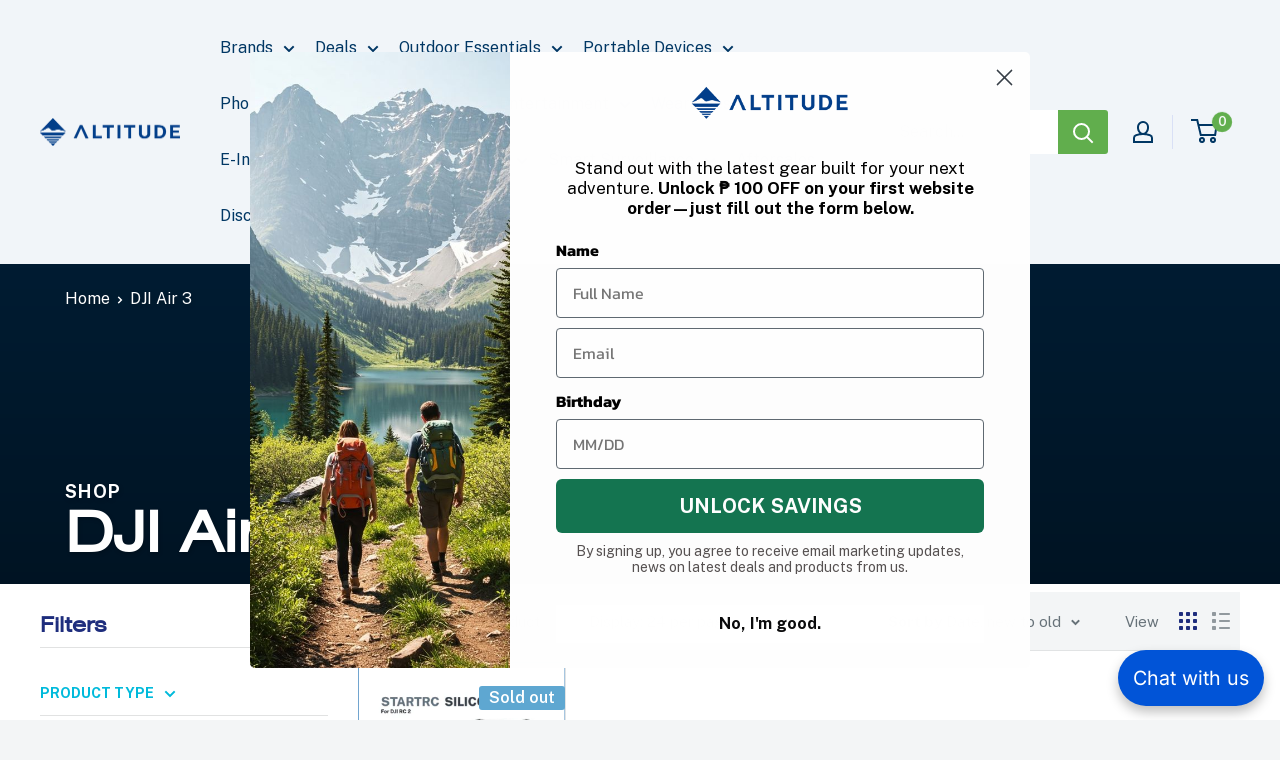

--- FILE ---
content_type: text/html; charset=utf-8
request_url: https://altitude.ph/collections/dji-air-3
body_size: 61922
content:
<!doctype html>

<html class="no-js" lang="en">
  <head>
    <meta charset="utf-8">
    <meta
      name="viewport"
      content="width=device-width, initial-scale=1.0, height=device-height, minimum-scale=1.0, maximum-scale=1.0"
    >
    <meta name="theme-color" content="#00badb">
    <meta name="google-site-verification" content="4bfDgNkQqzrLt-LNqyIy_16TNekeiIWylUS4lQKxSG4">
    <meta http-equiv="Expires" content="30">
    <base href="/"><title>DJI Air 3
</title>
    <script>window.performance && window.performance.mark && window.performance.mark('shopify.content_for_header.start');</script><meta name="google-site-verification" content="lY9UaUMBG3zDleYnoq-XKs32Jsb_hWrSMjJI-ZfdKDk">
<meta id="shopify-digital-wallet" name="shopify-digital-wallet" content="/50503975112/digital_wallets/dialog">
<meta name="shopify-checkout-api-token" content="8d353778f19adbf07b9e15e5ea21f30f">
<meta id="in-context-paypal-metadata" data-shop-id="50503975112" data-venmo-supported="false" data-environment="production" data-locale="en_US" data-paypal-v4="true" data-currency="PHP">
<link rel="alternate" type="application/atom+xml" title="Feed" href="/collections/dji-air-3.atom" />
<link rel="alternate" type="application/json+oembed" href="https://altitude.ph/collections/dji-air-3.oembed">
<script async="async" src="/checkouts/internal/preloads.js?locale=en-PH"></script>
<script id="shopify-features" type="application/json">{"accessToken":"8d353778f19adbf07b9e15e5ea21f30f","betas":["rich-media-storefront-analytics"],"domain":"altitude.ph","predictiveSearch":true,"shopId":50503975112,"locale":"en"}</script>
<script>var Shopify = Shopify || {};
Shopify.shop = "altitude-ph.myshopify.com";
Shopify.locale = "en";
Shopify.currency = {"active":"PHP","rate":"1.0"};
Shopify.country = "PH";
Shopify.theme = {"name":"Updated Layout 2025 w\/ Power Ocean","id":155621949660,"schema_name":"Warehouse","schema_version":"2.5.3","theme_store_id":871,"role":"main"};
Shopify.theme.handle = "null";
Shopify.theme.style = {"id":null,"handle":null};
Shopify.cdnHost = "altitude.ph/cdn";
Shopify.routes = Shopify.routes || {};
Shopify.routes.root = "/";</script>
<script type="module">!function(o){(o.Shopify=o.Shopify||{}).modules=!0}(window);</script>
<script>!function(o){function n(){var o=[];function n(){o.push(Array.prototype.slice.apply(arguments))}return n.q=o,n}var t=o.Shopify=o.Shopify||{};t.loadFeatures=n(),t.autoloadFeatures=n()}(window);</script>
<script id="shop-js-analytics" type="application/json">{"pageType":"collection"}</script>
<script defer="defer" async type="module" src="//altitude.ph/cdn/shopifycloud/shop-js/modules/v2/client.init-shop-cart-sync_IZsNAliE.en.esm.js"></script>
<script defer="defer" async type="module" src="//altitude.ph/cdn/shopifycloud/shop-js/modules/v2/chunk.common_0OUaOowp.esm.js"></script>
<script type="module">
  await import("//altitude.ph/cdn/shopifycloud/shop-js/modules/v2/client.init-shop-cart-sync_IZsNAliE.en.esm.js");
await import("//altitude.ph/cdn/shopifycloud/shop-js/modules/v2/chunk.common_0OUaOowp.esm.js");

  window.Shopify.SignInWithShop?.initShopCartSync?.({"fedCMEnabled":true,"windoidEnabled":true});

</script>
<script>(function() {
  var isLoaded = false;
  function asyncLoad() {
    if (isLoaded) return;
    isLoaded = true;
    var urls = ["https:\/\/toastibar-cdn.makeprosimp.com\/v1\/published\/82075\/f9a80e43145d4ec2bbccae18eb2a0145\/5889\/app.js?v=1\u0026shop=altitude-ph.myshopify.com","\/\/cdn.shopify.com\/proxy\/e69d6273e6525b5d14a1437a0ef8875b4987bf59ee3133bdf67a566e13ec4784\/api.goaffpro.com\/loader.js?shop=altitude-ph.myshopify.com\u0026sp-cache-control=cHVibGljLCBtYXgtYWdlPTkwMA","\/\/cdn.shopify.com\/proxy\/f0bc9a6d6b6eedde1bee2ebf78ad651a2b0cbfbb0d52d454307a799c6558965c\/d2bpaq1lm3qrzx.cloudfront.net\/script.js?shop=altitude-ph.myshopify.com\u0026sp-cache-control=cHVibGljLCBtYXgtYWdlPTkwMA","https:\/\/cdn.nfcube.com\/instafeed-9cfdbaf0523173bfd47d943320936234.js?shop=altitude-ph.myshopify.com","https:\/\/chimpstatic.com\/mcjs-connected\/js\/users\/f3008370c47cd8c5e44c8c1a4\/0c1410f1abac0fa9a868420ea.js?shop=altitude-ph.myshopify.com","https:\/\/trust.conversionbear.com\/script?app=trust_badge\u0026shop=altitude-ph.myshopify.com"];
    for (var i = 0; i < urls.length; i++) {
      var s = document.createElement('script');
      s.type = 'text/javascript';
      s.async = true;
      s.src = urls[i];
      var x = document.getElementsByTagName('script')[0];
      x.parentNode.insertBefore(s, x);
    }
  };
  if(window.attachEvent) {
    window.attachEvent('onload', asyncLoad);
  } else {
    window.addEventListener('load', asyncLoad, false);
  }
})();</script>
<script id="__st">var __st={"a":50503975112,"offset":28800,"reqid":"fc007aa8-e599-4c9c-b9d5-0e8fce98322b-1768494188","pageurl":"altitude.ph\/collections\/dji-air-3","u":"880a1b42ec04","p":"collection","rtyp":"collection","rid":418252816604};</script>
<script>window.ShopifyPaypalV4VisibilityTracking = true;</script>
<script id="captcha-bootstrap">!function(){'use strict';const t='contact',e='account',n='new_comment',o=[[t,t],['blogs',n],['comments',n],[t,'customer']],c=[[e,'customer_login'],[e,'guest_login'],[e,'recover_customer_password'],[e,'create_customer']],r=t=>t.map((([t,e])=>`form[action*='/${t}']:not([data-nocaptcha='true']) input[name='form_type'][value='${e}']`)).join(','),a=t=>()=>t?[...document.querySelectorAll(t)].map((t=>t.form)):[];function s(){const t=[...o],e=r(t);return a(e)}const i='password',u='form_key',d=['recaptcha-v3-token','g-recaptcha-response','h-captcha-response',i],f=()=>{try{return window.sessionStorage}catch{return}},m='__shopify_v',_=t=>t.elements[u];function p(t,e,n=!1){try{const o=window.sessionStorage,c=JSON.parse(o.getItem(e)),{data:r}=function(t){const{data:e,action:n}=t;return t[m]||n?{data:e,action:n}:{data:t,action:n}}(c);for(const[e,n]of Object.entries(r))t.elements[e]&&(t.elements[e].value=n);n&&o.removeItem(e)}catch(o){console.error('form repopulation failed',{error:o})}}const l='form_type',E='cptcha';function T(t){t.dataset[E]=!0}const w=window,h=w.document,L='Shopify',v='ce_forms',y='captcha';let A=!1;((t,e)=>{const n=(g='f06e6c50-85a8-45c8-87d0-21a2b65856fe',I='https://cdn.shopify.com/shopifycloud/storefront-forms-hcaptcha/ce_storefront_forms_captcha_hcaptcha.v1.5.2.iife.js',D={infoText:'Protected by hCaptcha',privacyText:'Privacy',termsText:'Terms'},(t,e,n)=>{const o=w[L][v],c=o.bindForm;if(c)return c(t,g,e,D).then(n);var r;o.q.push([[t,g,e,D],n]),r=I,A||(h.body.append(Object.assign(h.createElement('script'),{id:'captcha-provider',async:!0,src:r})),A=!0)});var g,I,D;w[L]=w[L]||{},w[L][v]=w[L][v]||{},w[L][v].q=[],w[L][y]=w[L][y]||{},w[L][y].protect=function(t,e){n(t,void 0,e),T(t)},Object.freeze(w[L][y]),function(t,e,n,w,h,L){const[v,y,A,g]=function(t,e,n){const i=e?o:[],u=t?c:[],d=[...i,...u],f=r(d),m=r(i),_=r(d.filter((([t,e])=>n.includes(e))));return[a(f),a(m),a(_),s()]}(w,h,L),I=t=>{const e=t.target;return e instanceof HTMLFormElement?e:e&&e.form},D=t=>v().includes(t);t.addEventListener('submit',(t=>{const e=I(t);if(!e)return;const n=D(e)&&!e.dataset.hcaptchaBound&&!e.dataset.recaptchaBound,o=_(e),c=g().includes(e)&&(!o||!o.value);(n||c)&&t.preventDefault(),c&&!n&&(function(t){try{if(!f())return;!function(t){const e=f();if(!e)return;const n=_(t);if(!n)return;const o=n.value;o&&e.removeItem(o)}(t);const e=Array.from(Array(32),(()=>Math.random().toString(36)[2])).join('');!function(t,e){_(t)||t.append(Object.assign(document.createElement('input'),{type:'hidden',name:u})),t.elements[u].value=e}(t,e),function(t,e){const n=f();if(!n)return;const o=[...t.querySelectorAll(`input[type='${i}']`)].map((({name:t})=>t)),c=[...d,...o],r={};for(const[a,s]of new FormData(t).entries())c.includes(a)||(r[a]=s);n.setItem(e,JSON.stringify({[m]:1,action:t.action,data:r}))}(t,e)}catch(e){console.error('failed to persist form',e)}}(e),e.submit())}));const S=(t,e)=>{t&&!t.dataset[E]&&(n(t,e.some((e=>e===t))),T(t))};for(const o of['focusin','change'])t.addEventListener(o,(t=>{const e=I(t);D(e)&&S(e,y())}));const B=e.get('form_key'),M=e.get(l),P=B&&M;t.addEventListener('DOMContentLoaded',(()=>{const t=y();if(P)for(const e of t)e.elements[l].value===M&&p(e,B);[...new Set([...A(),...v().filter((t=>'true'===t.dataset.shopifyCaptcha))])].forEach((e=>S(e,t)))}))}(h,new URLSearchParams(w.location.search),n,t,e,['guest_login'])})(!0,!0)}();</script>
<script integrity="sha256-4kQ18oKyAcykRKYeNunJcIwy7WH5gtpwJnB7kiuLZ1E=" data-source-attribution="shopify.loadfeatures" defer="defer" src="//altitude.ph/cdn/shopifycloud/storefront/assets/storefront/load_feature-a0a9edcb.js" crossorigin="anonymous"></script>
<script data-source-attribution="shopify.dynamic_checkout.dynamic.init">var Shopify=Shopify||{};Shopify.PaymentButton=Shopify.PaymentButton||{isStorefrontPortableWallets:!0,init:function(){window.Shopify.PaymentButton.init=function(){};var t=document.createElement("script");t.src="https://altitude.ph/cdn/shopifycloud/portable-wallets/latest/portable-wallets.en.js",t.type="module",document.head.appendChild(t)}};
</script>
<script data-source-attribution="shopify.dynamic_checkout.buyer_consent">
  function portableWalletsHideBuyerConsent(e){var t=document.getElementById("shopify-buyer-consent"),n=document.getElementById("shopify-subscription-policy-button");t&&n&&(t.classList.add("hidden"),t.setAttribute("aria-hidden","true"),n.removeEventListener("click",e))}function portableWalletsShowBuyerConsent(e){var t=document.getElementById("shopify-buyer-consent"),n=document.getElementById("shopify-subscription-policy-button");t&&n&&(t.classList.remove("hidden"),t.removeAttribute("aria-hidden"),n.addEventListener("click",e))}window.Shopify?.PaymentButton&&(window.Shopify.PaymentButton.hideBuyerConsent=portableWalletsHideBuyerConsent,window.Shopify.PaymentButton.showBuyerConsent=portableWalletsShowBuyerConsent);
</script>
<script data-source-attribution="shopify.dynamic_checkout.cart.bootstrap">document.addEventListener("DOMContentLoaded",(function(){function t(){return document.querySelector("shopify-accelerated-checkout-cart, shopify-accelerated-checkout")}if(t())Shopify.PaymentButton.init();else{new MutationObserver((function(e,n){t()&&(Shopify.PaymentButton.init(),n.disconnect())})).observe(document.body,{childList:!0,subtree:!0})}}));
</script>
<link id="shopify-accelerated-checkout-styles" rel="stylesheet" media="screen" href="https://altitude.ph/cdn/shopifycloud/portable-wallets/latest/accelerated-checkout-backwards-compat.css" crossorigin="anonymous">
<style id="shopify-accelerated-checkout-cart">
        #shopify-buyer-consent {
  margin-top: 1em;
  display: inline-block;
  width: 100%;
}

#shopify-buyer-consent.hidden {
  display: none;
}

#shopify-subscription-policy-button {
  background: none;
  border: none;
  padding: 0;
  text-decoration: underline;
  font-size: inherit;
  cursor: pointer;
}

#shopify-subscription-policy-button::before {
  box-shadow: none;
}

      </style>

<script>window.performance && window.performance.mark && window.performance.mark('shopify.content_for_header.end');</script>
<link rel="canonical" href="https://altitude.ph/collections/dji-air-3"><link rel="shortcut icon" href="//altitude.ph/cdn/shop/files/Altitude_Icon_Blue_96x96.png?v=1731981356" type="image/png"><link rel="preload" as="style" href="//altitude.ph/cdn/shop/t/68/assets/theme.css?v=78997223149768074371759132759">
    <link rel="preload" as="style" href="//altitude.ph/cdn/shop/t/68/assets/video-slider.css?17671">
    <link rel="preload" as="style" href="//altitude.ph/cdn/shop/t/68/assets/custom-theme.css?v=177149878105563940071759132759">
    <link rel="preload" as="script" href="//altitude.ph/cdn/shop/t/68/assets/theme.js?v=61466852919576486651759132759">
    <link rel="preconnect" href="https://cdn.shopify.com">
    <link rel="preconnect" href="https://fonts.shopifycdn.com">
    <link rel="dns-prefetch" href="https://productreviews.shopifycdn.com">
    <link rel="dns-prefetch" href="https://ajax.googleapis.com">
    <link rel="dns-prefetch" href="https://maps.googleapis.com">
    <link rel="dns-prefetch" href="https://maps.gstatic.com">

    <link rel="preconnect" href="https://fonts.googleapis.com">
    <link rel="preconnect" href="https://fonts.gstatic.com" crossorigin>
    <link data-href="https://fonts.googleapis.com/css2?family=Public+Sans&display=swap" rel="stylesheet">
    <script
      src="https://code.jquery.com/jquery-3.7.1.min.js"
      integrity="sha256-/JqT3SQfawRcv/BIHPThkBvs0OEvtFFmqPF/lYI/Cxo="
      crossorigin="anonymous"
    ></script>

    <meta property="og:type" content="website">
  <meta property="og:title" content="DJI Air 3">
  <meta property="og:image" content="http://altitude.ph/cdn/shop/files/SiliconeCoverforDJIRC2_1_Large_464cafb8-a003-414b-90c6-745b4bd07210.jpg?v=1697609193">
  <meta property="og:image:secure_url" content="https://altitude.ph/cdn/shop/files/SiliconeCoverforDJIRC2_1_Large_464cafb8-a003-414b-90c6-745b4bd07210.jpg?v=1697609193">
  <meta property="og:image:width" content="1280">
  <meta property="og:image:height" content="1280"><meta property="og:url" content="https://altitude.ph/collections/dji-air-3">
<meta property="og:site_name" content="Altitude"><meta name="twitter:card" content="summary"><meta name="twitter:title" content="DJI Air 3">
  <meta name="twitter:description" content="">
  <meta name="twitter:image" content="https://altitude.ph/cdn/shop/files/SiliconeCoverforDJIRC2_1_Large_464cafb8-a003-414b-90c6-745b4bd07210_600x600_crop_center.jpg?v=1697609193">
    <link rel="preload" href="//altitude.ph/cdn/fonts/open_sans/opensans_n4.c32e4d4eca5273f6d4ee95ddf54b5bbb75fc9b61.woff2" as="font" type="font/woff2" crossorigin><link rel="preload" href="//altitude.ph/cdn/fonts/barlow/barlow_n5.a193a1990790eba0cc5cca569d23799830e90f07.woff2" as="font" type="font/woff2" crossorigin><style>
  @font-face {
  font-family: "Open Sans";
  font-weight: 400;
  font-style: normal;
  font-display: swap;
  src: url("//altitude.ph/cdn/fonts/open_sans/opensans_n4.c32e4d4eca5273f6d4ee95ddf54b5bbb75fc9b61.woff2") format("woff2"),
       url("//altitude.ph/cdn/fonts/open_sans/opensans_n4.5f3406f8d94162b37bfa232b486ac93ee892406d.woff") format("woff");
}

  @font-face {
  font-family: Barlow;
  font-weight: 500;
  font-style: normal;
  font-display: swap;
  src: url("//altitude.ph/cdn/fonts/barlow/barlow_n5.a193a1990790eba0cc5cca569d23799830e90f07.woff2") format("woff2"),
       url("//altitude.ph/cdn/fonts/barlow/barlow_n5.ae31c82169b1dc0715609b8cc6a610b917808358.woff") format("woff");
}

@font-face {
  font-family: Barlow;
  font-weight: 600;
  font-style: normal;
  font-display: swap;
  src: url("//altitude.ph/cdn/fonts/barlow/barlow_n6.329f582a81f63f125e63c20a5a80ae9477df68e1.woff2") format("woff2"),
       url("//altitude.ph/cdn/fonts/barlow/barlow_n6.0163402e36247bcb8b02716880d0b39568412e9e.woff") format("woff");
}

@font-face {
  font-family: "Open Sans";
  font-weight: 400;
  font-style: italic;
  font-display: swap;
  src: url("//altitude.ph/cdn/fonts/open_sans/opensans_i4.6f1d45f7a46916cc95c694aab32ecbf7509cbf33.woff2") format("woff2"),
       url("//altitude.ph/cdn/fonts/open_sans/opensans_i4.4efaa52d5a57aa9a57c1556cc2b7465d18839daa.woff") format("woff");
}


  @font-face {
  font-family: Barlow;
  font-weight: 700;
  font-style: normal;
  font-display: swap;
  src: url("//altitude.ph/cdn/fonts/barlow/barlow_n7.691d1d11f150e857dcbc1c10ef03d825bc378d81.woff2") format("woff2"),
       url("//altitude.ph/cdn/fonts/barlow/barlow_n7.4fdbb1cb7da0e2c2f88492243ffa2b4f91924840.woff") format("woff");
}

  @font-face {
  font-family: Barlow;
  font-weight: 500;
  font-style: italic;
  font-display: swap;
  src: url("//altitude.ph/cdn/fonts/barlow/barlow_i5.714d58286997b65cd479af615cfa9bb0a117a573.woff2") format("woff2"),
       url("//altitude.ph/cdn/fonts/barlow/barlow_i5.0120f77e6447d3b5df4bbec8ad8c2d029d87fb21.woff") format("woff");
}

  @font-face {
  font-family: Barlow;
  font-weight: 700;
  font-style: italic;
  font-display: swap;
  src: url("//altitude.ph/cdn/fonts/barlow/barlow_i7.50e19d6cc2ba5146fa437a5a7443c76d5d730103.woff2") format("woff2"),
       url("//altitude.ph/cdn/fonts/barlow/barlow_i7.47e9f98f1b094d912e6fd631cc3fe93d9f40964f.woff") format("woff");
}


  @font-face {
    font-family: "Swiss721BoldExtended";
    src: local("Swiss721BoldExtended"),
      url('//altitude.ph/cdn/shop/t/68/assets/swiss-721-bold-extended-bt.woff?v=81558995863443040621759132759') format("woff");
  }

  @font-face {
    font-family: "Swiss721Extended";
    src: local("Swiss721Extended"),
      url('//altitude.ph/cdn/shop/t/68/assets/swiss-721-extended-bt.woff?v=22644701671827914761759132759') format("woff");
  }

  :root {
    --default-text-font-size : 15px;
    --base-text-font-size    : 16px;
    --heading-font-family    : Swiss721Extended, sans-serif;
    --heading-font-weight    : 700;
    --heading-font-style     : normal;
    --text-font-family       : Public Sans, sans-serif;
    --text-font-weight       : 500;
    --text-font-style        : normal;
    --text-font-bolder-weight: 600;
    --text-link-decoration   : underline;

    --text-color               : #677279;
    --text-color-rgb           : 103, 114, 121;
    --heading-color            : #1e2d7d;
    --border-color             : #e1e3e4;
    --border-color-rgb         : 225, 227, 228;
    --form-border-color        : #d4d6d8;
    --accent-color             : #00badb;
    --accent-color-rgb         : 0, 186, 219;
    --link-color               : #00badb;
    --link-color-hover         : #00798e;
    --background               : #f3f5f6;
    --secondary-background     : #ffffff;
    --secondary-background-rgb : 255, 255, 255;
    --accent-background        : rgba(0, 186, 219, 0.08);

    --input-background: #ffffff;

    --error-color       : #ff0000;
    --error-background  : rgba(255, 0, 0, 0.07);
    --success-color     : #00aa00;
    --success-background: rgba(0, 170, 0, 0.11);

    --primary-button-background      : #61ae4d;
    --primary-button-background-rgb  : 97, 174, 77;
    --primary-button-text-color      : #ffffff;
    --secondary-button-background    : #1e2d7d;
    --secondary-button-background-rgb: 30, 45, 125;
    --secondary-button-text-color    : #ffffff;

    --header-background      : #f1f5f9;
    --header-text-color      : #013764;
    --header-light-text-color: #a3afef;
    --header-border-color    : rgba(163, 175, 239, 0.3);
    --header-accent-color    : #61ae4d;

    --footer-background-color:    #011c32;
    --footer-heading-text-color:  #72a5cf;
    --footer-body-text-color:     #ffffff;
    --footer-body-text-color-rgb: 255, 255, 255;
    --footer-accent-color:        #61ae4d;
    --footer-accent-color-rgb:    97, 174, 77;
    --footer-border:              none;
    
    --flickity-arrow-color: #abb1b4;--product-on-sale-accent           : #ee0000;
    --product-on-sale-accent-rgb       : 238, 0, 0;
    --product-on-sale-color            : #ffffff;
    --product-in-stock-color           : #008a00;
    --product-low-stock-color          : #ee0000;
    --product-sold-out-color           : #8a9297;
    --product-custom-label-1-background: #008a00;
    --product-custom-label-1-color     : #ffffff;
    --product-custom-label-2-background: #00a500;
    --product-custom-label-2-color     : #ffffff;
    --product-review-star-color        : #61ae4d;

    --mobile-container-gutter : 20px;
    --desktop-container-gutter: 40px;

    /* Shopify related variables */
    --payment-terms-background-color: #f3f5f6;
  }
</style>

<script>
  // IE11 does not have support for CSS variables, so we have to polyfill them
  if (!(((window || {}).CSS || {}).supports && window.CSS.supports('(--a: 0)'))) {
    const script = document.createElement('script');
    script.type = 'text/javascript';
    script.src = 'https://cdn.jsdelivr.net/npm/css-vars-ponyfill@2';
    script.onload = function() {
      cssVars({});
    };

    document.getElementsByTagName('head')[0].appendChild(script);
  }
</script>

    
    













<script>window.performance && window.performance.mark && window.performance.mark('shopify.content_for_header.start');</script><meta name="google-site-verification" content="lY9UaUMBG3zDleYnoq-XKs32Jsb_hWrSMjJI-ZfdKDk">
<meta id="shopify-digital-wallet" name="shopify-digital-wallet" content="/50503975112/digital_wallets/dialog">
<meta name="shopify-checkout-api-token" content="8d353778f19adbf07b9e15e5ea21f30f">
<meta id="in-context-paypal-metadata" data-shop-id="50503975112" data-venmo-supported="false" data-environment="production" data-locale="en_US" data-paypal-v4="true" data-currency="PHP">
<link rel="alternate" type="application/atom+xml" title="Feed" href="/collections/dji-air-3.atom" />
<link rel="alternate" type="application/json+oembed" href="https://altitude.ph/collections/dji-air-3.oembed">
<script async="async" data-src="/checkouts/internal/preloads.js?locale=en-PH"></script>
<script id="shopify-features" type="application/json">{"accessToken":"8d353778f19adbf07b9e15e5ea21f30f","betas":["rich-media-storefront-analytics"],"domain":"altitude.ph","predictiveSearch":true,"shopId":50503975112,"locale":"en"}</script>
<script>var Shopify = Shopify || {};
Shopify.shop = "altitude-ph.myshopify.com";
Shopify.locale = "en";
Shopify.currency = {"active":"PHP","rate":"1.0"};
Shopify.country = "PH";
Shopify.theme = {"name":"Updated Layout 2025 w\/ Power Ocean","id":155621949660,"schema_name":"Warehouse","schema_version":"2.5.3","theme_store_id":871,"role":"main"};
Shopify.theme.handle = "null";
Shopify.theme.style = {"id":null,"handle":null};
Shopify.cdnHost = "altitude.ph/cdn";
Shopify.routes = Shopify.routes || {};
Shopify.routes.root = "/";</script>
<script type="module">!function(o){(o.Shopify=o.Shopify||{}).modules=!0}(window);</script>
<script>!function(o){function n(){var o=[];function n(){o.push(Array.prototype.slice.apply(arguments))}return n.q=o,n}var t=o.Shopify=o.Shopify||{};t.loadFeatures=n(),t.autoloadFeatures=n()}(window);</script>
<script id="shop-js-analytics" type="application/json">{"pageType":"collection"}</script>
<script defer="defer" async type="module" data-src="//altitude.ph/cdn/shopifycloud/shop-js/modules/v2/client.init-shop-cart-sync_IZsNAliE.en.esm.js"></script>
<script defer="defer" async type="module" data-src="//altitude.ph/cdn/shopifycloud/shop-js/modules/v2/chunk.common_0OUaOowp.esm.js"></script>
<script type="module">
  await import("//altitude.ph/cdn/shopifycloud/shop-js/modules/v2/client.init-shop-cart-sync_IZsNAliE.en.esm.js");
await import("//altitude.ph/cdn/shopifycloud/shop-js/modules/v2/chunk.common_0OUaOowp.esm.js");

  window.Shopify.SignInWithShop?.initShopCartSync?.({"fedCMEnabled":true,"windoidEnabled":true});

</script>
<script>(function() {
  var isLoaded = false;
  function asyncLoad() {
    if (isLoaded) return;
    isLoaded = true;
    var urls = ["https:\/\/toastibar-cdn.makeprosimp.com\/v1\/published\/82075\/f9a80e43145d4ec2bbccae18eb2a0145\/5889\/app.js?v=1\u0026shop=altitude-ph.myshopify.com","\/\/cdn.shopify.com\/proxy\/e69d6273e6525b5d14a1437a0ef8875b4987bf59ee3133bdf67a566e13ec4784\/api.goaffpro.com\/loader.js?shop=altitude-ph.myshopify.com\u0026sp-cache-control=cHVibGljLCBtYXgtYWdlPTkwMA","\/\/cdn.shopify.com\/proxy\/f0bc9a6d6b6eedde1bee2ebf78ad651a2b0cbfbb0d52d454307a799c6558965c\/d2bpaq1lm3qrzx.cloudfront.net\/script.js?shop=altitude-ph.myshopify.com\u0026sp-cache-control=cHVibGljLCBtYXgtYWdlPTkwMA","https:\/\/cdn.nfcube.com\/instafeed-9cfdbaf0523173bfd47d943320936234.js?shop=altitude-ph.myshopify.com","https:\/\/chimpstatic.com\/mcjs-connected\/js\/users\/f3008370c47cd8c5e44c8c1a4\/0c1410f1abac0fa9a868420ea.js?shop=altitude-ph.myshopify.com","https:\/\/trust.conversionbear.com\/script?app=trust_badge\u0026shop=altitude-ph.myshopify.com"];
    for (var i = 0; i < urls.length; i++) {
      var s = document.createElement('script');
      s.type = 'text/javascript';
      s.async = true;
      s.src = urls[i];
      var x = document.getElementsByTagName('script')[0];
      x.parentNode.insertBefore(s, x);
    }
  };
  document.addEventListener('StartAsyncLoading',function(event){asyncLoad();});if(window.attachEvent) {
    window.attachEvent('onload', function(){});
  } else {
    window.addEventListener('load', function(){}, false);
  }
})();</script>
<script id="__st">var __st={"a":50503975112,"offset":28800,"reqid":"fc007aa8-e599-4c9c-b9d5-0e8fce98322b-1768494188","pageurl":"altitude.ph\/collections\/dji-air-3","u":"880a1b42ec04","p":"collection","rtyp":"collection","rid":418252816604};</script>
<script>window.ShopifyPaypalV4VisibilityTracking = true;</script>
<script id="captcha-bootstrap">!function(){'use strict';const t='contact',e='account',n='new_comment',o=[[t,t],['blogs',n],['comments',n],[t,'customer']],c=[[e,'customer_login'],[e,'guest_login'],[e,'recover_customer_password'],[e,'create_customer']],r=t=>t.map((([t,e])=>`form[action*='/${t}']:not([data-nocaptcha='true']) input[name='form_type'][value='${e}']`)).join(','),a=t=>()=>t?[...document.querySelectorAll(t)].map((t=>t.form)):[];function s(){const t=[...o],e=r(t);return a(e)}const i='password',u='form_key',d=['recaptcha-v3-token','g-recaptcha-response','h-captcha-response',i],f=()=>{try{return window.sessionStorage}catch{return}},m='__shopify_v',_=t=>t.elements[u];function p(t,e,n=!1){try{const o=window.sessionStorage,c=JSON.parse(o.getItem(e)),{data:r}=function(t){const{data:e,action:n}=t;return t[m]||n?{data:e,action:n}:{data:t,action:n}}(c);for(const[e,n]of Object.entries(r))t.elements[e]&&(t.elements[e].value=n);n&&o.removeItem(e)}catch(o){console.error('form repopulation failed',{error:o})}}const l='form_type',E='cptcha';function T(t){t.dataset[E]=!0}const w=window,h=w.document,L='Shopify',v='ce_forms',y='captcha';let A=!1;((t,e)=>{const n=(g='f06e6c50-85a8-45c8-87d0-21a2b65856fe',I='https://cdn.shopify.com/shopifycloud/storefront-forms-hcaptcha/ce_storefront_forms_captcha_hcaptcha.v1.5.2.iife.js',D={infoText:'Protected by hCaptcha',privacyText:'Privacy',termsText:'Terms'},(t,e,n)=>{const o=w[L][v],c=o.bindForm;if(c)return c(t,g,e,D).then(n);var r;o.q.push([[t,g,e,D],n]),r=I,A||(h.body.append(Object.assign(h.createElement('script'),{id:'captcha-provider',async:!0,src:r})),A=!0)});var g,I,D;w[L]=w[L]||{},w[L][v]=w[L][v]||{},w[L][v].q=[],w[L][y]=w[L][y]||{},w[L][y].protect=function(t,e){n(t,void 0,e),T(t)},Object.freeze(w[L][y]),function(t,e,n,w,h,L){const[v,y,A,g]=function(t,e,n){const i=e?o:[],u=t?c:[],d=[...i,...u],f=r(d),m=r(i),_=r(d.filter((([t,e])=>n.includes(e))));return[a(f),a(m),a(_),s()]}(w,h,L),I=t=>{const e=t.target;return e instanceof HTMLFormElement?e:e&&e.form},D=t=>v().includes(t);t.addEventListener('submit',(t=>{const e=I(t);if(!e)return;const n=D(e)&&!e.dataset.hcaptchaBound&&!e.dataset.recaptchaBound,o=_(e),c=g().includes(e)&&(!o||!o.value);(n||c)&&t.preventDefault(),c&&!n&&(function(t){try{if(!f())return;!function(t){const e=f();if(!e)return;const n=_(t);if(!n)return;const o=n.value;o&&e.removeItem(o)}(t);const e=Array.from(Array(32),(()=>Math.random().toString(36)[2])).join('');!function(t,e){_(t)||t.append(Object.assign(document.createElement('input'),{type:'hidden',name:u})),t.elements[u].value=e}(t,e),function(t,e){const n=f();if(!n)return;const o=[...t.querySelectorAll(`input[type='${i}']`)].map((({name:t})=>t)),c=[...d,...o],r={};for(const[a,s]of new FormData(t).entries())c.includes(a)||(r[a]=s);n.setItem(e,JSON.stringify({[m]:1,action:t.action,data:r}))}(t,e)}catch(e){console.error('failed to persist form',e)}}(e),e.submit())}));const S=(t,e)=>{t&&!t.dataset[E]&&(n(t,e.some((e=>e===t))),T(t))};for(const o of['focusin','change'])t.addEventListener(o,(t=>{const e=I(t);D(e)&&S(e,y())}));const B=e.get('form_key'),M=e.get(l),P=B&&M;t.addEventListener('DOMContentLoaded',(()=>{const t=y();if(P)for(const e of t)e.elements[l].value===M&&p(e,B);[...new Set([...A(),...v().filter((t=>'true'===t.dataset.shopifyCaptcha))])].forEach((e=>S(e,t)))}))}(h,new URLSearchParams(w.location.search),n,t,e,['guest_login'])})(!0,!0)}();</script>
<script integrity="sha256-4kQ18oKyAcykRKYeNunJcIwy7WH5gtpwJnB7kiuLZ1E=" data-source-attribution="shopify.loadfeatures" defer="defer" data-src="//altitude.ph/cdn/shopifycloud/storefront/assets/storefront/load_feature-a0a9edcb.js" crossorigin="anonymous"></script>
<script data-source-attribution="shopify.dynamic_checkout.dynamic.init">var Shopify=Shopify||{};Shopify.PaymentButton=Shopify.PaymentButton||{isStorefrontPortableWallets:!0,init:function(){window.Shopify.PaymentButton.init=function(){};var t=document.createElement("script");t.data-src="https://altitude.ph/cdn/shopifycloud/portable-wallets/latest/portable-wallets.en.js",t.type="module",document.head.appendChild(t)}};
</script>
<script data-source-attribution="shopify.dynamic_checkout.buyer_consent">
  function portableWalletsHideBuyerConsent(e){var t=document.getElementById("shopify-buyer-consent"),n=document.getElementById("shopify-subscription-policy-button");t&&n&&(t.classList.add("hidden"),t.setAttribute("aria-hidden","true"),n.removeEventListener("click",e))}function portableWalletsShowBuyerConsent(e){var t=document.getElementById("shopify-buyer-consent"),n=document.getElementById("shopify-subscription-policy-button");t&&n&&(t.classList.remove("hidden"),t.removeAttribute("aria-hidden"),n.addEventListener("click",e))}window.Shopify?.PaymentButton&&(window.Shopify.PaymentButton.hideBuyerConsent=portableWalletsHideBuyerConsent,window.Shopify.PaymentButton.showBuyerConsent=portableWalletsShowBuyerConsent);
</script>
<script data-source-attribution="shopify.dynamic_checkout.cart.bootstrap">document.addEventListener("DOMContentLoaded",(function(){function t(){return document.querySelector("shopify-accelerated-checkout-cart, shopify-accelerated-checkout")}if(t())Shopify.PaymentButton.init();else{new MutationObserver((function(e,n){t()&&(Shopify.PaymentButton.init(),n.disconnect())})).observe(document.body,{childList:!0,subtree:!0})}}));
</script>
<!-- placeholder 99956bc8997c9fcf --><script>window.performance && window.performance.mark && window.performance.mark('shopify.content_for_header.end');</script>

    <link rel="stylesheet" href="//altitude.ph/cdn/shop/t/68/assets/theme.css?v=78997223149768074371759132759">
    <link rel="stylesheet" href="//altitude.ph/cdn/shop/t/68/assets/custom-theme.css?v=177149878105563940071759132759">

    


  <script type="application/ld+json">
  {
    "@context": "http://schema.org",
    "@type": "BreadcrumbList",
  "itemListElement": [{
      "@type": "ListItem",
      "position": 1,
      "name": "Home",
      "item": "https://altitude.ph"
    },{
          "@type": "ListItem",
          "position": 2,
          "name": "DJI Air 3",
          "item": "https://altitude.ph/collections/dji-air-3"
        }]
  }
  </script>


    <script>
      // This allows to expose several variables to the global scope, to be used in scripts
      window.theme = {
        pageType: "collection",
        cartCount: 0,
        moneyFormat: "₱{{amount}}",
        moneyWithCurrencyFormat: "₱{{amount}} PHP",
        currencyCodeEnabled: false,
        showDiscount: true,
        discountMode: "saving",
        searchMode: "product,article",
        searchUnavailableProducts: "last",
        cartType: "page"
      };

      window.routes = {
        rootUrl: "\/",
        rootUrlWithoutSlash: '',
        cartUrl: "\/cart",
        cartAddUrl: "\/cart\/add",
        cartChangeUrl: "\/cart\/change",
        searchUrl: "\/search",
        productRecommendationsUrl: "\/recommendations\/products"
      };

      window.languages = {
        productRegularPrice: "Regular price",
        productSalePrice: "Sale price",
        collectionOnSaleLabel: "Save {{savings}}",
        productFormUnavailable: "Unavailable",
        productFormAddToCart: "Add to cart",
        productFormSoldOut: "Sold out",
        productAdded: "Product has been added to your cart",
        productAddedShort: "Added!",
        shippingEstimatorNoResults: "No shipping could be found for your address.",
        shippingEstimatorOneResult: "There is one shipping rate for your address:",
        shippingEstimatorMultipleResults: "There are {{count}} shipping rates for your address:",
        shippingEstimatorErrors: "There are some errors:"
      };

      window.lazySizesConfig = {
        loadHidden: false,
        hFac: 0.8,
        expFactor: 3,
        customMedia: {
          '--phone': '(max-width: 640px)',
          '--tablet': '(min-width: 641px) and (max-width: 1023px)',
          '--lap': '(min-width: 1024px)'
        }
      };

      document.documentElement.className = document.documentElement.className.replace('no-js', 'js');
    </script>
     <script src="//altitude.ph/cdn/shop/t/68/assets/theme.js?v=61466852919576486651759132759" defer></script>
    <script src="//altitude.ph/cdn/shop/t/68/assets/custom.js?v=102476495355921946141759132759" defer></script>                                                                                                                                                                                                                                                                                                         
    
<script>
        (function () {
          window.onpageshow = function() {
            // We force re-freshing the cart content onpageshow, as most browsers will serve a cache copy when hitting the
            // back button, which cause staled data
            document.documentElement.dispatchEvent(new CustomEvent('cart:refresh', {
              bubbles: true,
              detail: {scrollToTop: false}
            }));
          };
        })();
      </script><script>window.is_hulkpo_installed=true</script>
    <script>
if(!window.jQuery){
    var jqueryScript = document.createElement('script');
    jqueryScript.setAttribute('src','https://ajax.googleapis.com/ajax/libs/jquery/3.6.0/jquery.min.js'); 
    document.head.appendChild(jqueryScript); 
}

__DL__jQueryinterval = setInterval(function(){
    // wait for jQuery to load & run script after jQuery has loaded
    if(window.jQuery){
        // search parameters
        getURLParams = function(name, url){
            if (!url) url = window.location.href;
            name = name.replace(/[\[\]]/g, "\\$&");
            var regex = new RegExp("[?&]" + name + "(=([^&#]*)|&|#|$)"),
            results = regex.exec(url);
            if (!results) return null;
            if (!results[2]) return '';
            return decodeURIComponent(results[2].replace(/\+/g, " "));
        };
        
        /**********************
        * DYNAMIC DEPENDENCIES
        ***********************/
        
        __DL__ = {
            dynamicCart: false,  // if cart is dynamic (meaning no refresh on cart add) set to true
            debug: false, // if true, console messages will be displayed
            cart: null,
            wishlist: null,
            removeCart: null
        };
        
        customBindings = {
            cartTriggers: [],
            viewCart: [],
            removeCartTrigger: [],
            cartVisableSelector: [],
            promoSubscriptionsSelectors: [],
            promoSuccess: [],
            ctaSelectors: [],
            newsletterSelectors: [],
            newsletterSuccess: [],
            searchPage: [],
            wishlistSelector: [],
            removeWishlist: [],
            wishlistPage: [],
            searchTermQuery: [getURLParams('q')], // replace var with correct query
        };
        
        /* DO NOT EDIT */
        defaultBindings = {
            cartTriggers: ['form[action="/cart/add"] [type="submit"],.add-to-cart,.cart-btn'],
            viewCart: ['form[action="/cart"],.my-cart,.trigger-cart,#mobileCart'],
            removeCartTrigger: ['[href*="/cart/change"]'],
            cartVisableSelector: ['.inlinecart.is-active,.inline-cart.is-active'],
            promoSubscriptionsSelectors: [],
            promoSuccess: [],
            ctaSelectors: [],
            newsletterSelectors: ['input.contact_email'],
            newsletterSuccess: ['.success_message'],
            searchPage: ['search'],
            wishlistSelector: [],
            removeWishlist: [],
            wishlistPage: []
        };
        
        // stitch bindings
        objectArray = customBindings;
        outputObject = __DL__;
        
        applyBindings = function(objectArray, outputObject){
            for (var x in objectArray) {  
                var key = x;
                var objs = objectArray[x]; 
                values = [];    
                if(objs.length > 0){    
                    values.push(objs);
                    if(key in outputObject){              
                        values.push(outputObject[key]); 
                        outputObject[key] = values.join(", "); 
                    }else{        
                        outputObject[key] = values.join(", ");
                    }   
                }  
            }
        };
        
        applyBindings(customBindings, __DL__);
        applyBindings(defaultBindings, __DL__);
        
        /**********************
        * PREREQUISITE LIBRARIES 
        ***********************/
        
        clearInterval(__DL__jQueryinterval);
        
        // jquery-cookies.js
        if(typeof $.cookie!==undefined){
            (function(a){if(typeof define==='function'&&define.amd){define(['jquery'],a)}else if(typeof exports==='object'){module.exports=a(require('jquery'))}else{a(jQuery)}}(function($){var g=/\+/g;function encode(s){return h.raw?s:encodeURIComponent(s)}function decode(s){return h.raw?s:decodeURIComponent(s)}function stringifyCookieValue(a){return encode(h.json?JSON.stringify(a):String(a))}function parseCookieValue(s){if(s.indexOf('"')===0){s=s.slice(1,-1).replace(/\\"/g,'"').replace(/\\\\/g,'\\')}try{s=decodeURIComponent(s.replace(g,' '));return h.json?JSON.parse(s):s}catch(e){}}function read(s,a){var b=h.raw?s:parseCookieValue(s);return $.isFunction(a)?a(b):b}var h=$.cookie=function(a,b,c){if(arguments.length>1&&!$.isFunction(b)){c=$.extend({},h.defaults,c);if(typeof c.expires==='number'){var d=c.expires,t=c.expires=new Date();t.setMilliseconds(t.getMilliseconds()+d*864e+5)}return(document.cookie=[encode(a),'=',stringifyCookieValue(b),c.expires?'; expires='+c.expires.toUTCString():'',c.path?'; path='+c.path:'',c.domain?'; domain='+c.domain:'',c.secure?'; secure':''].join(''))}var e=a?undefined:{},cookies=document.cookie?document.cookie.split('; '):[],i=0,l=cookies.length;for(;i<l;i++){var f=cookies[i].split('='),name=decode(f.shift()),cookie=f.join('=');if(a===name){e=read(cookie,b);break}if(!a&&(cookie=read(cookie))!==undefined){e[name]=cookie}}return e};h.defaults={};$.removeCookie=function(a,b){$.cookie(a,'',$.extend({},b,{expires:-1}));return!$.cookie(a)}}))}
        
        /**********************
        * Begin dataLayer Build 
        ***********************/
        
        window.dataLayer = window.dataLayer || [];  // init data layer if doesn't already exist

        var template = "collection"; 
        
        /**
        * Landing Page Cookie
        * 1. Detect if user just landed on the site
        * 2. Only fires if Page Title matches website */
        
        $.cookie.raw = true;
        if ($.cookie('landingPage') === undefined || $.cookie('landingPage').length === 0) {
            var landingPage = true;
            $.cookie('landingPage', unescape);
            $.removeCookie('landingPage', {path: '/'});
            $.cookie('landingPage', 'landed', {path: '/'});
        } else {
            var landingPage = false;
            $.cookie('landingPage', unescape);
            $.removeCookie('landingPage', {path: '/'});
            $.cookie('landingPage', 'refresh', {path: '/'});
        }
        if (__DL__.debug) {
            console.log('Landing Page: ' + landingPage);
        }
        
        /** 
        * Log State Cookie */
        
        
        var isLoggedIn = false;
        
        if (!isLoggedIn) {
            $.cookie('logState', unescape);
            $.removeCookie('logState', {path: '/'});
            $.cookie('logState', 'loggedOut', {path: '/'});
        } else {
            if ($.cookie('logState') === 'loggedOut' || $.cookie('logState') === undefined) {
                $.cookie('logState', unescape);
                $.removeCookie('logState', {path: '/'});
                $.cookie('logState', 'firstLog', {path: '/'});
            } else if ($.cookie('logState') === 'firstLog') {
                $.cookie('logState', unescape);
                $.removeCookie('logState', {path: '/'});
                $.cookie('logState', 'refresh', {path: '/'});
            }
        }
        
        if ($.cookie('logState') === 'firstLog') {
            var firstLog = true;
        } else {
            var firstLog = false;
        }
        
        /**********************
        * DATALAYER SECTIONS 
        ***********************/
        
        /**
        * DATALAYER: Landing Page
        * Fires any time a user first lands on the site. */
        
        if ($.cookie('landingPage') === 'landed') {
            dataLayer.push({
                'pageType': 'Landing',
                'event': 'first_time_visitor'
            });
        }
        
        /** 
        * DATALAYER: Log State
        * 1. Determine if user is logged in or not.
        * 2. Return User specific data. */
        
        var logState = {
            
            
            'logState' : "Logged Out",
            
            
            'firstLog'      : firstLog,
            'customerEmail' : null,
            'timestamp'     : Date().replace(/\(.*?\)/g,''),  
            
            'customerType'       : 'New',
            'customerTypeNumber' :'1', 
            
            'shippingInfo' : {
                'fullName'  : null,
                'firstName' : null,
                'lastName'  : null,
                'address1'  : null,
                'address2'  : null,
                'street'    : null,
                'city'      : null,
                'province'  : null,
                'zip'       : null,
                'country'   : null,
                'phone'     : null,
            },
            'billingInfo' : {
                'fullName'  : null,
                'firstName' : null,
                'lastName'  : null,
                'address1'  : null,
                'address2'  : null,
                'street'    : null,
                'city'      : null,
                'province'  : null,
                'zip'       : null,
                'country'   : null,
                'phone'     : null,
            },
            'checkoutEmail' : null,
            'currency'      : "PHP",
            'pageType'      : 'Log State',
            'event'         : 'logState'
        }
        dataLayer.push(logState);

        /** 
        * DATALAYER: Homepage */
        
        if(document.location.pathname == "/"){
            dataLayer.push({
                'pageType' : 'Homepage',
                'event'    : 'homepage',
                logState
            });
        }
      
        /** 
        * DATALAYER: 404 Pages
        * Fire on 404 Pages */
      	

        /** 
        * DATALAYER: Blog Articles
        * Fire on Blog Article Pages */
        
        
        /** DATALAYER: Product List Page (Collections, Category)
        * Fire on all product listing pages. */
        
            var ecommerce = {
                'items': [
                    {
                        'item_id'        : 8165049762012,                  
                        'item_variant'    : null,             
                        'item_name'      : "STARTRC Silicone Cover for DJI RC 2",
                        'price'           : "530.00",
                        'item_brand'      : "Startrc",
                        'item_category'   : "Drone Accessories",
                        'item_list_name'  : "DJI Air 3",
                        'imageURL'        : "https://altitude.ph/cdn/shop/files/SiliconeCoverforDJIRC2_1_Large_464cafb8-a003-414b-90c6-745b4bd07210_grande.jpg?v=1697609193", 
                        'productURL'      : 'https://altitude.ph/products/startrc-silicone-cover-for-dji-rc-2',
                        'sku'             : null,
                    },
                    ]
                };  
            dataLayer.push({
                'productList' : "DJI Air 3",
                'pageType'    : 'Collection',
                'event'       : 'view_item_list',
                ecommerce
            });
        
            
        /** DATALAYER: Product Page
        * Fire on all Product View pages. */
        
      
        /** DATALAYER: Cart View
        * Fire anytime a user views their cart (non-dynamic) */               
        
                
        /** DATALAYER: Checkout on Shopify Plus **/
        if(Shopify.Checkout){
            var ecommerce = {
                'transaction_id': 'null',
                'affiliation': "Altitude",
                'value': "",
                'tax': "",
                'shipping': "",
                'subtotal': "",
                'currency': null,
                
                'email': null,
                'items':[],
                };
            if(Shopify.Checkout.step){ 
                if(Shopify.Checkout.step.length > 0){
                    if (Shopify.Checkout.step === 'contact_information'){
                        dataLayer.push({
                            'event'    :'begin_checkout',
                            'pageType' :'Customer Information',
                            'step': 1,
                        	ecommerce
                        });
                    }else if (Shopify.Checkout.step === 'shipping_method'){
                        dataLayer.push({
                            'event'    :'add_shipping_info',
                            'pageType' :'Shipping Information',
                            ecommerce
                        });
                    }else if( Shopify.Checkout.step === "payment_method" ){
                        dataLayer.push({
                            'event'    :'add_payment_info',
                            'pageType' :'Add Payment Info',
                        	ecommerce
                        });
                    }
                }
                            
                /** DATALAYER: Transaction */
                if(Shopify.Checkout.page == "thank_you"){
                    dataLayer.push({
                    'pageType' :'Transaction',
                    'event'    :'purchase',
                    transactionData
                    });
                }               
            }
        }
              
	    /** DOM Ready **/	
        $(document).ready(function() {

            /** DATALAYER: Search Results */
            var searchPage = new RegExp(__DL__.searchPage, "g");
            if(document.location.pathname.match(searchPage)){
                var ecommerce = {
                    items :[],
                };
                dataLayer.push({
                    'pageType'   : "Search",
                    'search_term' : __DL__.searchTermQuery,                                       
                    'event'      : "search",
                    'item_list_name'  : null,
                    ecommerce
                });    
            }
            
            /** DATALAYER: Remove From Cart **/
            


        }); // document ready
    }
}, 500);
</script>     
    











    <script>
      (() => {const installerKey = 'docapp-discount-auto-install'; const urlParams = new URLSearchParams(window.location.search); if (urlParams.get(installerKey)) {window.sessionStorage.setItem(installerKey, JSON.stringify({integrationId: urlParams.get('docapp-integration-id'), divClass: urlParams.get('docapp-install-class'), check: urlParams.get('docapp-check')}));}})();
    </script>

    <script>
      (() => {const previewKey = 'docapp-discount-test'; const urlParams = new URLSearchParams(window.location.search); if (urlParams.get(previewKey)) {window.sessionStorage.setItem(previewKey, JSON.stringify({active: true, integrationId: urlParams.get('docapp-discount-inst-test')}));}})();
    </script>
    





<script>
  function KDStrikeoutSubtotal(subtotalSelector){
    var subTotalHtml = `₱0.00`.replace('"', '\"');
    var newTotalHtml = `₱-0.10`.replace('"', '\"');
    document.querySelector(subtotalSelector).innerHTML = "<del class='af_del_overwrite'>"+ subTotalHtml + "</del> " + newTotalHtml;
  }
</script>
  <!-- BEGIN app block: shopify://apps/klaviyo-email-marketing-sms/blocks/klaviyo-onsite-embed/2632fe16-c075-4321-a88b-50b567f42507 -->












  <script async src="https://static.klaviyo.com/onsite/js/U2CQKm/klaviyo.js?company_id=U2CQKm"></script>
  <script>!function(){if(!window.klaviyo){window._klOnsite=window._klOnsite||[];try{window.klaviyo=new Proxy({},{get:function(n,i){return"push"===i?function(){var n;(n=window._klOnsite).push.apply(n,arguments)}:function(){for(var n=arguments.length,o=new Array(n),w=0;w<n;w++)o[w]=arguments[w];var t="function"==typeof o[o.length-1]?o.pop():void 0,e=new Promise((function(n){window._klOnsite.push([i].concat(o,[function(i){t&&t(i),n(i)}]))}));return e}}})}catch(n){window.klaviyo=window.klaviyo||[],window.klaviyo.push=function(){var n;(n=window._klOnsite).push.apply(n,arguments)}}}}();</script>

  




  <script>
    window.klaviyoReviewsProductDesignMode = false
  </script>







<!-- END app block --><!-- BEGIN app block: shopify://apps/vify-gift-cards/blocks/gift-card-issue/43d9e0cc-139a-4d15-b0b8-63f2863afb32 --><script>
  
  var jsProduct = null  
  
  if (window.jsProduct && window.jsProduct.type == 'Vify Gift Card') {
    let nativeSections = document.querySelectorAll('[id*="shopify-section-template"][id*="__main"]');
    nativeSections.forEach(node => {
      node.style.display = 'none'
    });
  }
  var jsVariants = [];
  
  if (jsProduct) {
    jsProduct.variants = jsVariants
    
    
    
      // jsProduct.currencySymbol = shop_symbol
    

    window.vifyProduct = jsProduct
  }

  // page product native shopify
    if('collection' !== 'product' || jsProduct.tags[jsProduct.tags.length - 1] !== 'Vify Gift Card (Do Not Delete)') {
      const time  = setInterval(() => {
        const elements = document.querySelectorAll('[id*="shopify-section-template"][id*="__main"]')
        if (elements.length > 0) {
          elements.forEach(element => {
            if(element.style.visibility === "hidden") {
              element.style.visibility = "visible"
              element.style.minHeight = "auto"
              } else if (element.style.visibility = "visible") {
                clearInterval(time)
              }
          })
        }

        if(`https://${window.location.host}/` === document.URL) {
        clearInterval(time)
        window.onload = () => {
          const elements = document.querySelectorAll('[id*="shopify-section-template"][id*="__main"]')
          if (elements.length > 0) {
            elements.forEach(element => {
              if(element.style.visibility === "hidden") {
                element.style.visibility = "visible"
                element.style.minHeight = "auto"
                } else if (element.style.visibility = "visible") {
                  clearInterval(time)
                }
            })
          }
        }
      }
      }, 100)
    }
</script>

<div id="vify-gift-card"></div>

<!-- END app block --><!-- BEGIN app block: shopify://apps/frequently-bought/blocks/app-embed-block/b1a8cbea-c844-4842-9529-7c62dbab1b1f --><script>
    window.codeblackbelt = window.codeblackbelt || {};
    window.codeblackbelt.shop = window.codeblackbelt.shop || 'altitude-ph.myshopify.com';
    </script><script src="//cdn.codeblackbelt.com/widgets/frequently-bought-together/bootstrap.min.js?version=2026011600+0800" async></script>
 <!-- END app block --><!-- BEGIN app block: shopify://apps/judge-me-reviews/blocks/judgeme_core/61ccd3b1-a9f2-4160-9fe9-4fec8413e5d8 --><!-- Start of Judge.me Core -->






<link rel="dns-prefetch" href="https://cdnwidget.judge.me">
<link rel="dns-prefetch" href="https://cdn.judge.me">
<link rel="dns-prefetch" href="https://cdn1.judge.me">
<link rel="dns-prefetch" href="https://api.judge.me">

<script data-cfasync='false' class='jdgm-settings-script'>window.jdgmSettings={"pagination":5,"disable_web_reviews":false,"badge_no_review_text":"No reviews","badge_n_reviews_text":"{{ n }} review/reviews","hide_badge_preview_if_no_reviews":true,"badge_hide_text":false,"enforce_center_preview_badge":false,"widget_title":"Customer Reviews","widget_open_form_text":"Write a review","widget_close_form_text":"Cancel review","widget_refresh_page_text":"Refresh page","widget_summary_text":"Based on {{ number_of_reviews }} review/reviews","widget_no_review_text":"Be the first to write a review","widget_name_field_text":"Display name","widget_verified_name_field_text":"Verified Name (public)","widget_name_placeholder_text":"Display name","widget_required_field_error_text":"This field is required.","widget_email_field_text":"Email address","widget_verified_email_field_text":"Verified Email (private, can not be edited)","widget_email_placeholder_text":"Your email address","widget_email_field_error_text":"Please enter a valid email address.","widget_rating_field_text":"Rating","widget_review_title_field_text":"Review Title","widget_review_title_placeholder_text":"Give your review a title","widget_review_body_field_text":"Review content","widget_review_body_placeholder_text":"Start writing here...","widget_pictures_field_text":"Picture/Video (optional)","widget_submit_review_text":"Submit Review","widget_submit_verified_review_text":"Submit Verified Review","widget_submit_success_msg_with_auto_publish":"Thank you! Please refresh the page in a few moments to see your review. You can remove or edit your review by logging into \u003ca href='https://judge.me/login' target='_blank' rel='nofollow noopener'\u003eJudge.me\u003c/a\u003e","widget_submit_success_msg_no_auto_publish":"Thank you! Your review will be published as soon as it is approved by the shop admin. You can remove or edit your review by logging into \u003ca href='https://judge.me/login' target='_blank' rel='nofollow noopener'\u003eJudge.me\u003c/a\u003e","widget_show_default_reviews_out_of_total_text":"Showing {{ n_reviews_shown }} out of {{ n_reviews }} reviews.","widget_show_all_link_text":"Show all","widget_show_less_link_text":"Show less","widget_author_said_text":"{{ reviewer_name }} said:","widget_days_text":"{{ n }} days ago","widget_weeks_text":"{{ n }} week/weeks ago","widget_months_text":"{{ n }} month/months ago","widget_years_text":"{{ n }} year/years ago","widget_yesterday_text":"Yesterday","widget_today_text":"Today","widget_replied_text":"\u003e\u003e {{ shop_name }} replied:","widget_read_more_text":"Read more","widget_reviewer_name_as_initial":"","widget_rating_filter_color":"#fbcd0a","widget_rating_filter_see_all_text":"See all reviews","widget_sorting_most_recent_text":"Most Recent","widget_sorting_highest_rating_text":"Highest Rating","widget_sorting_lowest_rating_text":"Lowest Rating","widget_sorting_with_pictures_text":"Only Pictures","widget_sorting_most_helpful_text":"Most Helpful","widget_open_question_form_text":"Ask a question","widget_reviews_subtab_text":"Reviews","widget_questions_subtab_text":"Questions","widget_question_label_text":"Question","widget_answer_label_text":"Answer","widget_question_placeholder_text":"Write your question here","widget_submit_question_text":"Submit Question","widget_question_submit_success_text":"Thank you for your question! We will notify you once it gets answered.","verified_badge_text":"Verified","verified_badge_bg_color":"","verified_badge_text_color":"","verified_badge_placement":"left-of-reviewer-name","widget_review_max_height":"","widget_hide_border":false,"widget_social_share":false,"widget_thumb":false,"widget_review_location_show":false,"widget_location_format":"","all_reviews_include_out_of_store_products":true,"all_reviews_out_of_store_text":"(out of store)","all_reviews_pagination":100,"all_reviews_product_name_prefix_text":"about","enable_review_pictures":true,"enable_question_anwser":false,"widget_theme":"default","review_date_format":"mm/dd/yyyy","default_sort_method":"most-recent","widget_product_reviews_subtab_text":"Product Reviews","widget_shop_reviews_subtab_text":"Shop Reviews","widget_other_products_reviews_text":"Reviews for other products","widget_store_reviews_subtab_text":"Store reviews","widget_no_store_reviews_text":"This store hasn't received any reviews yet","widget_web_restriction_product_reviews_text":"This product hasn't received any reviews yet","widget_no_items_text":"No items found","widget_show_more_text":"Show more","widget_write_a_store_review_text":"Write a Store Review","widget_other_languages_heading":"Reviews in Other Languages","widget_translate_review_text":"Translate review to {{ language }}","widget_translating_review_text":"Translating...","widget_show_original_translation_text":"Show original ({{ language }})","widget_translate_review_failed_text":"Review couldn't be translated.","widget_translate_review_retry_text":"Retry","widget_translate_review_try_again_later_text":"Try again later","show_product_url_for_grouped_product":false,"widget_sorting_pictures_first_text":"Pictures First","show_pictures_on_all_rev_page_mobile":false,"show_pictures_on_all_rev_page_desktop":false,"floating_tab_hide_mobile_install_preference":false,"floating_tab_button_name":"★ Reviews","floating_tab_title":"Let customers speak for us","floating_tab_button_color":"","floating_tab_button_background_color":"","floating_tab_url":"","floating_tab_url_enabled":false,"floating_tab_tab_style":"text","all_reviews_text_badge_text":"Customers rate us {{ shop.metafields.judgeme.all_reviews_rating | round: 1 }}/5 based on {{ shop.metafields.judgeme.all_reviews_count }} reviews.","all_reviews_text_badge_text_branded_style":"{{ shop.metafields.judgeme.all_reviews_rating | round: 1 }} out of 5 stars based on {{ shop.metafields.judgeme.all_reviews_count }} reviews","is_all_reviews_text_badge_a_link":false,"show_stars_for_all_reviews_text_badge":false,"all_reviews_text_badge_url":"","all_reviews_text_style":"text","all_reviews_text_color_style":"judgeme_brand_color","all_reviews_text_color":"#108474","all_reviews_text_show_jm_brand":true,"featured_carousel_show_header":true,"featured_carousel_title":"Let customers speak for us","testimonials_carousel_title":"Customers are saying","videos_carousel_title":"Real customer stories","cards_carousel_title":"Customers are saying","featured_carousel_count_text":"from {{ n }} reviews","featured_carousel_add_link_to_all_reviews_page":false,"featured_carousel_url":"","featured_carousel_show_images":true,"featured_carousel_autoslide_interval":0,"featured_carousel_arrows_on_the_sides":false,"featured_carousel_height":450,"featured_carousel_width":80,"featured_carousel_image_size":500,"featured_carousel_image_height":250,"featured_carousel_arrow_color":"#eeeeee","verified_count_badge_style":"vintage","verified_count_badge_orientation":"horizontal","verified_count_badge_color_style":"judgeme_brand_color","verified_count_badge_color":"#108474","is_verified_count_badge_a_link":false,"verified_count_badge_url":"","verified_count_badge_show_jm_brand":true,"widget_rating_preset_default":5,"widget_first_sub_tab":"product-reviews","widget_show_histogram":true,"widget_histogram_use_custom_color":false,"widget_pagination_use_custom_color":false,"widget_star_use_custom_color":false,"widget_verified_badge_use_custom_color":false,"widget_write_review_use_custom_color":false,"picture_reminder_submit_button":"Upload Pictures","enable_review_videos":true,"mute_video_by_default":true,"widget_sorting_videos_first_text":"Videos First","widget_review_pending_text":"Pending","featured_carousel_items_for_large_screen":5,"social_share_options_order":"Facebook,Twitter","remove_microdata_snippet":true,"disable_json_ld":false,"enable_json_ld_products":false,"preview_badge_show_question_text":false,"preview_badge_no_question_text":"No questions","preview_badge_n_question_text":"{{ number_of_questions }} question/questions","qa_badge_show_icon":false,"qa_badge_position":"same-row","remove_judgeme_branding":false,"widget_add_search_bar":false,"widget_search_bar_placeholder":"Search","widget_sorting_verified_only_text":"Verified only","featured_carousel_theme":"default","featured_carousel_show_rating":true,"featured_carousel_show_title":true,"featured_carousel_show_body":true,"featured_carousel_show_date":true,"featured_carousel_show_reviewer":true,"featured_carousel_show_product":false,"featured_carousel_header_background_color":"#108474","featured_carousel_header_text_color":"#ffffff","featured_carousel_name_product_separator":"reviewed","featured_carousel_full_star_background":"#108474","featured_carousel_empty_star_background":"#dadada","featured_carousel_vertical_theme_background":"#f9fafb","featured_carousel_verified_badge_enable":false,"featured_carousel_verified_badge_color":"#108474","featured_carousel_border_style":"round","featured_carousel_review_line_length_limit":3,"featured_carousel_more_reviews_button_text":"Read more reviews","featured_carousel_view_product_button_text":"View product","all_reviews_page_load_reviews_on":"scroll","all_reviews_page_load_more_text":"Load More Reviews","disable_fb_tab_reviews":false,"enable_ajax_cdn_cache":false,"widget_public_name_text":"displayed publicly like","default_reviewer_name":"John Smith","default_reviewer_name_has_non_latin":true,"widget_reviewer_anonymous":"Anonymous","medals_widget_title":"Judge.me Review Medals","medals_widget_background_color":"#f9fafb","medals_widget_position":"footer_all_pages","medals_widget_border_color":"#f9fafb","medals_widget_verified_text_position":"left","medals_widget_use_monochromatic_version":false,"medals_widget_elements_color":"#108474","show_reviewer_avatar":true,"widget_invalid_yt_video_url_error_text":"Not a YouTube video URL","widget_max_length_field_error_text":"Please enter no more than {0} characters.","widget_show_country_flag":false,"widget_show_collected_via_shop_app":true,"widget_verified_by_shop_badge_style":"light","widget_verified_by_shop_text":"Verified by Shop","widget_show_photo_gallery":true,"widget_load_with_code_splitting":true,"widget_ugc_install_preference":false,"widget_ugc_title":"Made by us, Shared by you","widget_ugc_subtitle":"Tag us to see your picture featured in our page","widget_ugc_arrows_color":"#ffffff","widget_ugc_primary_button_text":"Buy Now","widget_ugc_primary_button_background_color":"#108474","widget_ugc_primary_button_text_color":"#ffffff","widget_ugc_primary_button_border_width":"0","widget_ugc_primary_button_border_style":"none","widget_ugc_primary_button_border_color":"#108474","widget_ugc_primary_button_border_radius":"25","widget_ugc_secondary_button_text":"Load More","widget_ugc_secondary_button_background_color":"#ffffff","widget_ugc_secondary_button_text_color":"#108474","widget_ugc_secondary_button_border_width":"2","widget_ugc_secondary_button_border_style":"solid","widget_ugc_secondary_button_border_color":"#108474","widget_ugc_secondary_button_border_radius":"25","widget_ugc_reviews_button_text":"View Reviews","widget_ugc_reviews_button_background_color":"#ffffff","widget_ugc_reviews_button_text_color":"#108474","widget_ugc_reviews_button_border_width":"2","widget_ugc_reviews_button_border_style":"solid","widget_ugc_reviews_button_border_color":"#108474","widget_ugc_reviews_button_border_radius":"25","widget_ugc_reviews_button_link_to":"judgeme-reviews-page","widget_ugc_show_post_date":true,"widget_ugc_max_width":"800","widget_rating_metafield_value_type":true,"widget_primary_color":"#108474","widget_enable_secondary_color":false,"widget_secondary_color":"#edf5f5","widget_summary_average_rating_text":"{{ average_rating }} out of 5","widget_media_grid_title":"Customer photos \u0026 videos","widget_media_grid_see_more_text":"See more","widget_round_style":false,"widget_show_product_medals":true,"widget_verified_by_judgeme_text":"Verified by Judge.me","widget_show_store_medals":true,"widget_verified_by_judgeme_text_in_store_medals":"Verified by Judge.me","widget_media_field_exceed_quantity_message":"Sorry, we can only accept {{ max_media }} for one review.","widget_media_field_exceed_limit_message":"{{ file_name }} is too large, please select a {{ media_type }} less than {{ size_limit }}MB.","widget_review_submitted_text":"Review Submitted!","widget_question_submitted_text":"Question Submitted!","widget_close_form_text_question":"Cancel","widget_write_your_answer_here_text":"Write your answer here","widget_enabled_branded_link":true,"widget_show_collected_by_judgeme":true,"widget_reviewer_name_color":"","widget_write_review_text_color":"","widget_write_review_bg_color":"","widget_collected_by_judgeme_text":"collected by Judge.me","widget_pagination_type":"standard","widget_load_more_text":"Load More","widget_load_more_color":"#108474","widget_full_review_text":"Full Review","widget_read_more_reviews_text":"Read More Reviews","widget_read_questions_text":"Read Questions","widget_questions_and_answers_text":"Questions \u0026 Answers","widget_verified_by_text":"Verified by","widget_verified_text":"Verified","widget_number_of_reviews_text":"{{ number_of_reviews }} reviews","widget_back_button_text":"Back","widget_next_button_text":"Next","widget_custom_forms_filter_button":"Filters","custom_forms_style":"vertical","widget_show_review_information":false,"how_reviews_are_collected":"How reviews are collected?","widget_show_review_keywords":false,"widget_gdpr_statement":"How we use your data: We'll only contact you about the review you left, and only if necessary. By submitting your review, you agree to Judge.me's \u003ca href='https://judge.me/terms' target='_blank' rel='nofollow noopener'\u003eterms\u003c/a\u003e, \u003ca href='https://judge.me/privacy' target='_blank' rel='nofollow noopener'\u003eprivacy\u003c/a\u003e and \u003ca href='https://judge.me/content-policy' target='_blank' rel='nofollow noopener'\u003econtent\u003c/a\u003e policies.","widget_multilingual_sorting_enabled":false,"widget_translate_review_content_enabled":false,"widget_translate_review_content_method":"manual","popup_widget_review_selection":"automatically_with_pictures","popup_widget_round_border_style":true,"popup_widget_show_title":true,"popup_widget_show_body":true,"popup_widget_show_reviewer":false,"popup_widget_show_product":true,"popup_widget_show_pictures":true,"popup_widget_use_review_picture":true,"popup_widget_show_on_home_page":true,"popup_widget_show_on_product_page":true,"popup_widget_show_on_collection_page":true,"popup_widget_show_on_cart_page":true,"popup_widget_position":"bottom_left","popup_widget_first_review_delay":5,"popup_widget_duration":5,"popup_widget_interval":5,"popup_widget_review_count":5,"popup_widget_hide_on_mobile":true,"review_snippet_widget_round_border_style":true,"review_snippet_widget_card_color":"#FFFFFF","review_snippet_widget_slider_arrows_background_color":"#FFFFFF","review_snippet_widget_slider_arrows_color":"#000000","review_snippet_widget_star_color":"#108474","show_product_variant":false,"all_reviews_product_variant_label_text":"Variant: ","widget_show_verified_branding":false,"widget_ai_summary_title":"Customers say","widget_ai_summary_disclaimer":"AI-powered review summary based on recent customer reviews","widget_show_ai_summary":false,"widget_show_ai_summary_bg":false,"widget_show_review_title_input":true,"redirect_reviewers_invited_via_email":"review_widget","request_store_review_after_product_review":false,"request_review_other_products_in_order":false,"review_form_color_scheme":"default","review_form_corner_style":"square","review_form_star_color":{},"review_form_text_color":"#333333","review_form_background_color":"#ffffff","review_form_field_background_color":"#fafafa","review_form_button_color":{},"review_form_button_text_color":"#ffffff","review_form_modal_overlay_color":"#000000","review_content_screen_title_text":"How would you rate this product?","review_content_introduction_text":"We would love it if you would share a bit about your experience.","store_review_form_title_text":"How would you rate this store?","store_review_form_introduction_text":"We would love it if you would share a bit about your experience.","show_review_guidance_text":true,"one_star_review_guidance_text":"Poor","five_star_review_guidance_text":"Great","customer_information_screen_title_text":"About you","customer_information_introduction_text":"Please tell us more about you.","custom_questions_screen_title_text":"Your experience in more detail","custom_questions_introduction_text":"Here are a few questions to help us understand more about your experience.","review_submitted_screen_title_text":"Thanks for your review!","review_submitted_screen_thank_you_text":"We are processing it and it will appear on the store soon.","review_submitted_screen_email_verification_text":"Please confirm your email by clicking the link we just sent you. This helps us keep reviews authentic.","review_submitted_request_store_review_text":"Would you like to share your experience of shopping with us?","review_submitted_review_other_products_text":"Would you like to review these products?","store_review_screen_title_text":"Would you like to share your experience of shopping with us?","store_review_introduction_text":"We value your feedback and use it to improve. Please share any thoughts or suggestions you have.","reviewer_media_screen_title_picture_text":"Share a picture","reviewer_media_introduction_picture_text":"Upload a photo to support your review.","reviewer_media_screen_title_video_text":"Share a video","reviewer_media_introduction_video_text":"Upload a video to support your review.","reviewer_media_screen_title_picture_or_video_text":"Share a picture or video","reviewer_media_introduction_picture_or_video_text":"Upload a photo or video to support your review.","reviewer_media_youtube_url_text":"Paste your Youtube URL here","advanced_settings_next_step_button_text":"Next","advanced_settings_close_review_button_text":"Close","modal_write_review_flow":false,"write_review_flow_required_text":"Required","write_review_flow_privacy_message_text":"We respect your privacy.","write_review_flow_anonymous_text":"Post review as anonymous","write_review_flow_visibility_text":"This won't be visible to other customers.","write_review_flow_multiple_selection_help_text":"Select as many as you like","write_review_flow_single_selection_help_text":"Select one option","write_review_flow_required_field_error_text":"This field is required","write_review_flow_invalid_email_error_text":"Please enter a valid email address","write_review_flow_max_length_error_text":"Max. {{ max_length }} characters.","write_review_flow_media_upload_text":"\u003cb\u003eClick to upload\u003c/b\u003e or drag and drop","write_review_flow_gdpr_statement":"We'll only contact you about your review if necessary. By submitting your review, you agree to our \u003ca href='https://judge.me/terms' target='_blank' rel='nofollow noopener'\u003eterms and conditions\u003c/a\u003e and \u003ca href='https://judge.me/privacy' target='_blank' rel='nofollow noopener'\u003eprivacy policy\u003c/a\u003e.","rating_only_reviews_enabled":false,"show_negative_reviews_help_screen":false,"new_review_flow_help_screen_rating_threshold":3,"negative_review_resolution_screen_title_text":"Tell us more","negative_review_resolution_text":"Your experience matters to us. If there were issues with your purchase, we're here to help. Feel free to reach out to us, we'd love the opportunity to make things right.","negative_review_resolution_button_text":"Contact us","negative_review_resolution_proceed_with_review_text":"Leave a review","negative_review_resolution_subject":"Issue with purchase from {{ shop_name }}.{{ order_name }}","preview_badge_collection_page_install_status":false,"widget_review_custom_css":"","preview_badge_custom_css":"","preview_badge_stars_count":"5-stars","featured_carousel_custom_css":"","floating_tab_custom_css":"","all_reviews_widget_custom_css":"","medals_widget_custom_css":"","verified_badge_custom_css":"","all_reviews_text_custom_css":"","transparency_badges_collected_via_store_invite":false,"transparency_badges_from_another_provider":false,"transparency_badges_collected_from_store_visitor":false,"transparency_badges_collected_by_verified_review_provider":false,"transparency_badges_earned_reward":false,"transparency_badges_collected_via_store_invite_text":"Review collected via store invitation","transparency_badges_from_another_provider_text":"Review collected from another provider","transparency_badges_collected_from_store_visitor_text":"Review collected from a store visitor","transparency_badges_written_in_google_text":"Review written in Google","transparency_badges_written_in_etsy_text":"Review written in Etsy","transparency_badges_written_in_shop_app_text":"Review written in Shop App","transparency_badges_earned_reward_text":"Review earned a reward for future purchase","product_review_widget_per_page":10,"widget_store_review_label_text":"Review about the store","checkout_comment_extension_title_on_product_page":"Customer Comments","checkout_comment_extension_num_latest_comment_show":5,"checkout_comment_extension_format":"name_and_timestamp","checkout_comment_customer_name":"last_initial","checkout_comment_comment_notification":true,"preview_badge_collection_page_install_preference":true,"preview_badge_home_page_install_preference":true,"preview_badge_product_page_install_preference":true,"review_widget_install_preference":"","review_carousel_install_preference":false,"floating_reviews_tab_install_preference":"none","verified_reviews_count_badge_install_preference":false,"all_reviews_text_install_preference":false,"review_widget_best_location":true,"judgeme_medals_install_preference":false,"review_widget_revamp_enabled":false,"review_widget_qna_enabled":false,"review_widget_header_theme":"minimal","review_widget_widget_title_enabled":true,"review_widget_header_text_size":"medium","review_widget_header_text_weight":"regular","review_widget_average_rating_style":"compact","review_widget_bar_chart_enabled":true,"review_widget_bar_chart_type":"numbers","review_widget_bar_chart_style":"standard","review_widget_expanded_media_gallery_enabled":false,"review_widget_reviews_section_theme":"standard","review_widget_image_style":"thumbnails","review_widget_review_image_ratio":"square","review_widget_stars_size":"medium","review_widget_verified_badge":"standard_text","review_widget_review_title_text_size":"medium","review_widget_review_text_size":"medium","review_widget_review_text_length":"medium","review_widget_number_of_columns_desktop":3,"review_widget_carousel_transition_speed":5,"review_widget_custom_questions_answers_display":"always","review_widget_button_text_color":"#FFFFFF","review_widget_text_color":"#000000","review_widget_lighter_text_color":"#7B7B7B","review_widget_corner_styling":"soft","review_widget_review_word_singular":"review","review_widget_review_word_plural":"reviews","review_widget_voting_label":"Helpful?","review_widget_shop_reply_label":"Reply from {{ shop_name }}:","review_widget_filters_title":"Filters","qna_widget_question_word_singular":"Question","qna_widget_question_word_plural":"Questions","qna_widget_answer_reply_label":"Answer from {{ answerer_name }}:","qna_content_screen_title_text":"Ask a question about this product","qna_widget_question_required_field_error_text":"Please enter your question.","qna_widget_flow_gdpr_statement":"We'll only contact you about your question if necessary. By submitting your question, you agree to our \u003ca href='https://judge.me/terms' target='_blank' rel='nofollow noopener'\u003eterms and conditions\u003c/a\u003e and \u003ca href='https://judge.me/privacy' target='_blank' rel='nofollow noopener'\u003eprivacy policy\u003c/a\u003e.","qna_widget_question_submitted_text":"Thanks for your question!","qna_widget_close_form_text_question":"Close","qna_widget_question_submit_success_text":"We’ll notify you by email when your question is answered.","all_reviews_widget_v2025_enabled":false,"all_reviews_widget_v2025_header_theme":"default","all_reviews_widget_v2025_widget_title_enabled":true,"all_reviews_widget_v2025_header_text_size":"medium","all_reviews_widget_v2025_header_text_weight":"regular","all_reviews_widget_v2025_average_rating_style":"compact","all_reviews_widget_v2025_bar_chart_enabled":true,"all_reviews_widget_v2025_bar_chart_type":"numbers","all_reviews_widget_v2025_bar_chart_style":"standard","all_reviews_widget_v2025_expanded_media_gallery_enabled":false,"all_reviews_widget_v2025_show_store_medals":true,"all_reviews_widget_v2025_show_photo_gallery":true,"all_reviews_widget_v2025_show_review_keywords":false,"all_reviews_widget_v2025_show_ai_summary":false,"all_reviews_widget_v2025_show_ai_summary_bg":false,"all_reviews_widget_v2025_add_search_bar":false,"all_reviews_widget_v2025_default_sort_method":"most-recent","all_reviews_widget_v2025_reviews_per_page":10,"all_reviews_widget_v2025_reviews_section_theme":"default","all_reviews_widget_v2025_image_style":"thumbnails","all_reviews_widget_v2025_review_image_ratio":"square","all_reviews_widget_v2025_stars_size":"medium","all_reviews_widget_v2025_verified_badge":"bold_badge","all_reviews_widget_v2025_review_title_text_size":"medium","all_reviews_widget_v2025_review_text_size":"medium","all_reviews_widget_v2025_review_text_length":"medium","all_reviews_widget_v2025_number_of_columns_desktop":3,"all_reviews_widget_v2025_carousel_transition_speed":5,"all_reviews_widget_v2025_custom_questions_answers_display":"always","all_reviews_widget_v2025_show_product_variant":false,"all_reviews_widget_v2025_show_reviewer_avatar":true,"all_reviews_widget_v2025_reviewer_name_as_initial":"","all_reviews_widget_v2025_review_location_show":false,"all_reviews_widget_v2025_location_format":"","all_reviews_widget_v2025_show_country_flag":false,"all_reviews_widget_v2025_verified_by_shop_badge_style":"light","all_reviews_widget_v2025_social_share":false,"all_reviews_widget_v2025_social_share_options_order":"Facebook,Twitter,LinkedIn,Pinterest","all_reviews_widget_v2025_pagination_type":"standard","all_reviews_widget_v2025_button_text_color":"#FFFFFF","all_reviews_widget_v2025_text_color":"#000000","all_reviews_widget_v2025_lighter_text_color":"#7B7B7B","all_reviews_widget_v2025_corner_styling":"soft","all_reviews_widget_v2025_title":"Customer reviews","all_reviews_widget_v2025_ai_summary_title":"Customers say about this store","all_reviews_widget_v2025_no_review_text":"Be the first to write a review","platform":"shopify","branding_url":"https://app.judge.me/reviews/stores/altitude.ph","branding_text":"Powered by Judge.me","locale":"en","reply_name":"Altitude","widget_version":"3.0","footer":true,"autopublish":true,"review_dates":true,"enable_custom_form":false,"shop_use_review_site":true,"shop_locale":"en","enable_multi_locales_translations":true,"show_review_title_input":true,"review_verification_email_status":"always","can_be_branded":true,"reply_name_text":"Altitude"};</script> <style class='jdgm-settings-style'>.jdgm-xx{left:0}:root{--jdgm-primary-color: #108474;--jdgm-secondary-color: rgba(16,132,116,0.1);--jdgm-star-color: #108474;--jdgm-write-review-text-color: white;--jdgm-write-review-bg-color: #108474;--jdgm-paginate-color: #108474;--jdgm-border-radius: 0;--jdgm-reviewer-name-color: #108474}.jdgm-histogram__bar-content{background-color:#108474}.jdgm-rev[data-verified-buyer=true] .jdgm-rev__icon.jdgm-rev__icon:after,.jdgm-rev__buyer-badge.jdgm-rev__buyer-badge{color:white;background-color:#108474}.jdgm-review-widget--small .jdgm-gallery.jdgm-gallery .jdgm-gallery__thumbnail-link:nth-child(8) .jdgm-gallery__thumbnail-wrapper.jdgm-gallery__thumbnail-wrapper:before{content:"See more"}@media only screen and (min-width: 768px){.jdgm-gallery.jdgm-gallery .jdgm-gallery__thumbnail-link:nth-child(8) .jdgm-gallery__thumbnail-wrapper.jdgm-gallery__thumbnail-wrapper:before{content:"See more"}}.jdgm-prev-badge[data-average-rating='0.00']{display:none !important}.jdgm-author-all-initials{display:none !important}.jdgm-author-last-initial{display:none !important}.jdgm-rev-widg__title{visibility:hidden}.jdgm-rev-widg__summary-text{visibility:hidden}.jdgm-prev-badge__text{visibility:hidden}.jdgm-rev__prod-link-prefix:before{content:'about'}.jdgm-rev__variant-label:before{content:'Variant: '}.jdgm-rev__out-of-store-text:before{content:'(out of store)'}@media only screen and (min-width: 768px){.jdgm-rev__pics .jdgm-rev_all-rev-page-picture-separator,.jdgm-rev__pics .jdgm-rev__product-picture{display:none}}@media only screen and (max-width: 768px){.jdgm-rev__pics .jdgm-rev_all-rev-page-picture-separator,.jdgm-rev__pics .jdgm-rev__product-picture{display:none}}.jdgm-verified-count-badget[data-from-snippet="true"]{display:none !important}.jdgm-carousel-wrapper[data-from-snippet="true"]{display:none !important}.jdgm-all-reviews-text[data-from-snippet="true"]{display:none !important}.jdgm-medals-section[data-from-snippet="true"]{display:none !important}.jdgm-ugc-media-wrapper[data-from-snippet="true"]{display:none !important}.jdgm-rev__transparency-badge[data-badge-type="review_collected_via_store_invitation"]{display:none !important}.jdgm-rev__transparency-badge[data-badge-type="review_collected_from_another_provider"]{display:none !important}.jdgm-rev__transparency-badge[data-badge-type="review_collected_from_store_visitor"]{display:none !important}.jdgm-rev__transparency-badge[data-badge-type="review_written_in_etsy"]{display:none !important}.jdgm-rev__transparency-badge[data-badge-type="review_written_in_google_business"]{display:none !important}.jdgm-rev__transparency-badge[data-badge-type="review_written_in_shop_app"]{display:none !important}.jdgm-rev__transparency-badge[data-badge-type="review_earned_for_future_purchase"]{display:none !important}.jdgm-review-snippet-widget .jdgm-rev-snippet-widget__cards-container .jdgm-rev-snippet-card{border-radius:8px;background:#fff}.jdgm-review-snippet-widget .jdgm-rev-snippet-widget__cards-container .jdgm-rev-snippet-card__rev-rating .jdgm-star{color:#108474}.jdgm-review-snippet-widget .jdgm-rev-snippet-widget__prev-btn,.jdgm-review-snippet-widget .jdgm-rev-snippet-widget__next-btn{border-radius:50%;background:#fff}.jdgm-review-snippet-widget .jdgm-rev-snippet-widget__prev-btn>svg,.jdgm-review-snippet-widget .jdgm-rev-snippet-widget__next-btn>svg{fill:#000}.jdgm-full-rev-modal.rev-snippet-widget .jm-mfp-container .jm-mfp-content,.jdgm-full-rev-modal.rev-snippet-widget .jm-mfp-container .jdgm-full-rev__icon,.jdgm-full-rev-modal.rev-snippet-widget .jm-mfp-container .jdgm-full-rev__pic-img,.jdgm-full-rev-modal.rev-snippet-widget .jm-mfp-container .jdgm-full-rev__reply{border-radius:8px}.jdgm-full-rev-modal.rev-snippet-widget .jm-mfp-container .jdgm-full-rev[data-verified-buyer="true"] .jdgm-full-rev__icon::after{border-radius:8px}.jdgm-full-rev-modal.rev-snippet-widget .jm-mfp-container .jdgm-full-rev .jdgm-rev__buyer-badge{border-radius:calc( 8px / 2 )}.jdgm-full-rev-modal.rev-snippet-widget .jm-mfp-container .jdgm-full-rev .jdgm-full-rev__replier::before{content:'Altitude'}.jdgm-full-rev-modal.rev-snippet-widget .jm-mfp-container .jdgm-full-rev .jdgm-full-rev__product-button{border-radius:calc( 8px * 6 )}
</style> <style class='jdgm-settings-style'></style>

  
  
  
  <style class='jdgm-miracle-styles'>
  @-webkit-keyframes jdgm-spin{0%{-webkit-transform:rotate(0deg);-ms-transform:rotate(0deg);transform:rotate(0deg)}100%{-webkit-transform:rotate(359deg);-ms-transform:rotate(359deg);transform:rotate(359deg)}}@keyframes jdgm-spin{0%{-webkit-transform:rotate(0deg);-ms-transform:rotate(0deg);transform:rotate(0deg)}100%{-webkit-transform:rotate(359deg);-ms-transform:rotate(359deg);transform:rotate(359deg)}}@font-face{font-family:'JudgemeStar';src:url("[data-uri]") format("woff");font-weight:normal;font-style:normal}.jdgm-star{font-family:'JudgemeStar';display:inline !important;text-decoration:none !important;padding:0 4px 0 0 !important;margin:0 !important;font-weight:bold;opacity:1;-webkit-font-smoothing:antialiased;-moz-osx-font-smoothing:grayscale}.jdgm-star:hover{opacity:1}.jdgm-star:last-of-type{padding:0 !important}.jdgm-star.jdgm--on:before{content:"\e000"}.jdgm-star.jdgm--off:before{content:"\e001"}.jdgm-star.jdgm--half:before{content:"\e002"}.jdgm-widget *{margin:0;line-height:1.4;-webkit-box-sizing:border-box;-moz-box-sizing:border-box;box-sizing:border-box;-webkit-overflow-scrolling:touch}.jdgm-hidden{display:none !important;visibility:hidden !important}.jdgm-temp-hidden{display:none}.jdgm-spinner{width:40px;height:40px;margin:auto;border-radius:50%;border-top:2px solid #eee;border-right:2px solid #eee;border-bottom:2px solid #eee;border-left:2px solid #ccc;-webkit-animation:jdgm-spin 0.8s infinite linear;animation:jdgm-spin 0.8s infinite linear}.jdgm-prev-badge{display:block !important}

</style>


  
  
   


<script data-cfasync='false' class='jdgm-script'>
!function(e){window.jdgm=window.jdgm||{},jdgm.CDN_HOST="https://cdnwidget.judge.me/",jdgm.CDN_HOST_ALT="https://cdn2.judge.me/cdn/widget_frontend/",jdgm.API_HOST="https://api.judge.me/",jdgm.CDN_BASE_URL="https://cdn.shopify.com/extensions/019bb841-f064-7488-b6fb-cd56536383e8/judgeme-extensions-293/assets/",
jdgm.docReady=function(d){(e.attachEvent?"complete"===e.readyState:"loading"!==e.readyState)?
setTimeout(d,0):e.addEventListener("DOMContentLoaded",d)},jdgm.loadCSS=function(d,t,o,a){
!o&&jdgm.loadCSS.requestedUrls.indexOf(d)>=0||(jdgm.loadCSS.requestedUrls.push(d),
(a=e.createElement("link")).rel="stylesheet",a.class="jdgm-stylesheet",a.media="nope!",
a.href=d,a.onload=function(){this.media="all",t&&setTimeout(t)},e.body.appendChild(a))},
jdgm.loadCSS.requestedUrls=[],jdgm.loadJS=function(e,d){var t=new XMLHttpRequest;
t.onreadystatechange=function(){4===t.readyState&&(Function(t.response)(),d&&d(t.response))},
t.open("GET",e),t.onerror=function(){if(e.indexOf(jdgm.CDN_HOST)===0&&jdgm.CDN_HOST_ALT!==jdgm.CDN_HOST){var f=e.replace(jdgm.CDN_HOST,jdgm.CDN_HOST_ALT);jdgm.loadJS(f,d)}},t.send()},jdgm.docReady((function(){(window.jdgmLoadCSS||e.querySelectorAll(
".jdgm-widget, .jdgm-all-reviews-page").length>0)&&(jdgmSettings.widget_load_with_code_splitting?
parseFloat(jdgmSettings.widget_version)>=3?jdgm.loadCSS(jdgm.CDN_HOST+"widget_v3/base.css"):
jdgm.loadCSS(jdgm.CDN_HOST+"widget/base.css"):jdgm.loadCSS(jdgm.CDN_HOST+"shopify_v2.css"),
jdgm.loadJS(jdgm.CDN_HOST+"loa"+"der.js"))}))}(document);
</script>
<noscript><link rel="stylesheet" type="text/css" media="all" href="https://cdnwidget.judge.me/shopify_v2.css"></noscript>

<!-- BEGIN app snippet: theme_fix_tags --><script>
  (function() {
    var jdgmThemeFixes = null;
    if (!jdgmThemeFixes) return;
    var thisThemeFix = jdgmThemeFixes[Shopify.theme.id];
    if (!thisThemeFix) return;

    if (thisThemeFix.html) {
      document.addEventListener("DOMContentLoaded", function() {
        var htmlDiv = document.createElement('div');
        htmlDiv.classList.add('jdgm-theme-fix-html');
        htmlDiv.innerHTML = thisThemeFix.html;
        document.body.append(htmlDiv);
      });
    };

    if (thisThemeFix.css) {
      var styleTag = document.createElement('style');
      styleTag.classList.add('jdgm-theme-fix-style');
      styleTag.innerHTML = thisThemeFix.css;
      document.head.append(styleTag);
    };

    if (thisThemeFix.js) {
      var scriptTag = document.createElement('script');
      scriptTag.classList.add('jdgm-theme-fix-script');
      scriptTag.innerHTML = thisThemeFix.js;
      document.head.append(scriptTag);
    };
  })();
</script>
<!-- END app snippet -->
<!-- End of Judge.me Core -->



<!-- END app block --><!-- BEGIN app block: shopify://apps/restock-rooster/blocks/restock-rooster-button/2f682ae2-c8b5-4598-a3ae-4cf8e3ce00af --><script>
  (function () {
    window.backInStock = {};
    window.backInStock.shop = "altitude-ph.myshopify.com";

    

    
      window.backInStock.productsInCollectionLiquidObject = [{"id":8165049762012,"title":"STARTRC Silicone Cover for DJI RC 2","handle":"startrc-silicone-cover-for-dji-rc-2","description":"\u003cmeta charset=\"utf-8\"\u003e\n\u003cp data-sourcepos=\"3:1-3:372\"\u003eThe STARTRC Silicone Cover for DJI RC 2 is a silicone material protective cover designed to fit the DJI RC 2 remote controller. It is shock-absorbing and drop-resistant, and it features a precise fit that does not interfere with the operation of the remote controller. TThe STARTRC Silicone Cover for DJI RC 2 is the ultimate protective cover for your DJI RC 2 remote controller. Made of high-quality silicone material, it provides superior shock-absorption and drop-resistance, ensuring that your remote stays safe even in the most challenging environments. The precise fit of the cover guarantees that the operation of the remote controller is not affected in any way. Additionally, the cover has a cutout for the antenna, which guarantees that it does not affect the signal strength. With its unbeatable combination of durability, flexibility, and precision, the STARTRC Silicone Cover for DJI RC 2 is the perfect accessory for anyone looking to protect their valuable remote controller. The cover also has a cutout for the antenna, so it will not affect the signal strength.\u003c\/p\u003e\n\u003cp data-sourcepos=\"5:1-5:17\"\u003e\u003cstrong\u003eKey Features:\u003c\/strong\u003e\u003c\/p\u003e\n\u003cul data-sourcepos=\"7:1-12:0\"\u003e\n\u003cli data-sourcepos=\"7:1-7:36\"\u003eShock-absorbing and drop-resistant\u003c\/li\u003e\n\u003cli data-sourcepos=\"8:1-8:13\"\u003ePrecise fit\u003c\/li\u003e\n\u003cli data-sourcepos=\"9:1-9:20\"\u003eCutout for antenna\u003c\/li\u003e\n\u003cli data-sourcepos=\"10:1-10:26\"\u003eLightweight and flexible\u003c\/li\u003e\n\u003cli data-sourcepos=\"11:1-12:0\"\u003eTensile glue design\u003c\/li\u003e\n\u003c\/ul\u003e\n\u003cp data-sourcepos=\"13:1-13:27\"\u003e\u003cstrong\u003eProduct Specifications:\u003c\/strong\u003e\u003c\/p\u003e\n\u003cdiv class=\"horizontal-scroll-wrapper\"\u003e\n\u003cdiv class=\"table-block-component\"\u003e\n\u003cdiv class=\"table-block\" _ngcontent-ng-c1517544100=\"\"\u003e\n\u003cdiv class=\"table-content\" _ngcontent-ng-c1517544100=\"\"\u003e\n\u003ctable data-sourcepos=\"15:1-21:100\"\u003e\n\u003ctbody\u003e\n\u003ctr data-sourcepos=\"15:1-15:26\"\u003e\n\u003cth data-sourcepos=\"15:1-15:8\"\u003eColumn\u003c\/th\u003e\n\u003cth data-sourcepos=\"15:10-15:24\"\u003eSpecification\u003c\/th\u003e\n\u003c\/tr\u003e\n\u003ctr data-sourcepos=\"17:1-17:19\"\u003e\n\u003ctd data-sourcepos=\"17:1-17:7\"\u003eBrand\u003c\/td\u003e\n\u003ctd data-sourcepos=\"17:9-17:17\"\u003eSTARTRC\u003c\/td\u003e\n\u003c\/tr\u003e\n\u003ctr data-sourcepos=\"18:1-18:39\"\u003e\n\u003ctd data-sourcepos=\"18:1-18:7\"\u003eModel\u003c\/td\u003e\n\u003ctd data-sourcepos=\"18:9-18:37\"\u003eSilicone Cover for DJI RC 2\u003c\/td\u003e\n\u003c\/tr\u003e\n\u003ctr data-sourcepos=\"19:1-19:23\"\u003e\n\u003ctd data-sourcepos=\"19:1-19:10\"\u003eMaterial\u003c\/td\u003e\n\u003ctd data-sourcepos=\"19:12-19:21\"\u003eSilicone\u003c\/td\u003e\n\u003c\/tr\u003e\n\u003ctr data-sourcepos=\"20:1-20:44\"\u003e\n\u003ctd data-sourcepos=\"20:1-20:15\"\u003eCompatibility\u003c\/td\u003e\n\u003ctd data-sourcepos=\"20:17-20:43\"\u003eDJI RC 2 remote controller\u003c\/td\u003e\n\u003c\/tr\u003e\n\u003ctr data-sourcepos=\"21:1-21:100\"\u003e\n\u003ctd data-sourcepos=\"21:1-21:10\"\u003eFeatures\u003c\/td\u003e\n\u003ctd data-sourcepos=\"21:12-21:99\"\u003eShock-absorbing, drop-resistant, precise fit, cutout for antenna, lightweight, flexible\u003c\/td\u003e\n\u003c\/tr\u003e\n\u003c\/tbody\u003e\n\u003c\/table\u003e\n\u003c\/div\u003e\n\u003c\/div\u003e\n\u003c\/div\u003e\n\u003c\/div\u003e\n\u003cdiv class=\"horizontal-scroll-wrapper\"\u003e\n\u003cdiv class=\"table-block-component\"\u003e\n\u003cdiv class=\"table-block\" _ngcontent-ng-c1517544100=\"\"\u003e\u003c\/div\u003e\n\u003c\/div\u003e\n\u003c\/div\u003e\n\u003cdiv class=\"horizontal-scroll-wrapper\"\u003e\n\u003cdiv class=\"table-block-component\"\u003e\n\u003cdiv class=\"table-block\" _ngcontent-ng-c1517544100=\"\"\u003e\u003c\/div\u003e\n\u003c\/div\u003e\n\u003c\/div\u003e\n\u003cdiv data-mce-fragment=\"1\" class=\"horizontal-scroll-wrapper\"\u003e\n\u003cdiv data-mce-fragment=\"1\" class=\"table-block-component\"\u003e\n\u003cdiv data-mce-fragment=\"1\" class=\"table-block\" _ngcontent-ng-c884949905=\"\"\u003e\u003c\/div\u003e\n\u003c\/div\u003e\n\u003c\/div\u003e","published_at":"2023-10-23T17:46:25+08:00","created_at":"2023-10-18T13:55:10+08:00","vendor":"Startrc","type":"Drone Accessories","tags":["Accessories_Other Drone Accessories","Brand_Startrc"],"price":53000,"price_min":53000,"price_max":53000,"available":false,"price_varies":false,"compare_at_price":null,"compare_at_price_min":0,"compare_at_price_max":0,"compare_at_price_varies":false,"variants":[{"id":44133150589148,"title":"Default Title","option1":"Default Title","option2":null,"option3":null,"sku":"1127119","requires_shipping":true,"taxable":true,"featured_image":null,"available":false,"name":"STARTRC Silicone Cover for DJI RC 2","public_title":null,"options":["Default Title"],"price":53000,"weight":6,"compare_at_price":null,"inventory_management":"shopify","barcode":null,"requires_selling_plan":false,"selling_plan_allocations":[]}],"images":["\/\/altitude.ph\/cdn\/shop\/files\/SiliconeCoverforDJIRC2_1_Large_464cafb8-a003-414b-90c6-745b4bd07210.jpg?v=1697609193","\/\/altitude.ph\/cdn\/shop\/files\/SiliconeCoverforDJIRC2_2_Large_2b7019bf-6d73-4a81-b2a4-51d432b4d365.jpg?v=1697609193","\/\/altitude.ph\/cdn\/shop\/files\/SiliconeCoverforDJIRC2_3_Large_ec08055b-04d8-4039-b91b-6711f73eefb7.jpg?v=1697609193","\/\/altitude.ph\/cdn\/shop\/files\/SiliconeCoverforDJIRC2_4_Large_6334ab30-8c4c-407a-9767-8a6b66b4fcc6.jpg?v=1697609194","\/\/altitude.ph\/cdn\/shop\/files\/SiliconeCoverforDJIRC2_5_Large_864d35cd-8890-4d78-a183-8ffafdc79adc.jpg?v=1697609194","\/\/altitude.ph\/cdn\/shop\/files\/SiliconeCoverforDJIRC2_6_Large_6599d532-9552-4846-a729-6d3f37227fc0.jpg?v=1697609193"],"featured_image":"\/\/altitude.ph\/cdn\/shop\/files\/SiliconeCoverforDJIRC2_1_Large_464cafb8-a003-414b-90c6-745b4bd07210.jpg?v=1697609193","options":["Title"],"media":[{"alt":"STARTRC Silicone Cover for the DJI RC 2","id":32005786534108,"position":1,"preview_image":{"aspect_ratio":1.0,"height":1280,"width":1280,"src":"\/\/altitude.ph\/cdn\/shop\/files\/SiliconeCoverforDJIRC2_1_Large_464cafb8-a003-414b-90c6-745b4bd07210.jpg?v=1697609193"},"aspect_ratio":1.0,"height":1280,"media_type":"image","src":"\/\/altitude.ph\/cdn\/shop\/files\/SiliconeCoverforDJIRC2_1_Large_464cafb8-a003-414b-90c6-745b4bd07210.jpg?v=1697609193","width":1280},{"alt":"STARTRC Silicone Cover and the DJI RC 2 Drone","id":32005786566876,"position":2,"preview_image":{"aspect_ratio":1.0,"height":1280,"width":1280,"src":"\/\/altitude.ph\/cdn\/shop\/files\/SiliconeCoverforDJIRC2_2_Large_2b7019bf-6d73-4a81-b2a4-51d432b4d365.jpg?v=1697609193"},"aspect_ratio":1.0,"height":1280,"media_type":"image","src":"\/\/altitude.ph\/cdn\/shop\/files\/SiliconeCoverforDJIRC2_2_Large_2b7019bf-6d73-4a81-b2a4-51d432b4d365.jpg?v=1697609193","width":1280},{"alt":"STARTRC Silicone Cover helps absorb shocks and drops","id":32005786599644,"position":3,"preview_image":{"aspect_ratio":1.0,"height":1280,"width":1280,"src":"\/\/altitude.ph\/cdn\/shop\/files\/SiliconeCoverforDJIRC2_3_Large_ec08055b-04d8-4039-b91b-6711f73eefb7.jpg?v=1697609193"},"aspect_ratio":1.0,"height":1280,"media_type":"image","src":"\/\/altitude.ph\/cdn\/shop\/files\/SiliconeCoverforDJIRC2_3_Large_ec08055b-04d8-4039-b91b-6711f73eefb7.jpg?v=1697609193","width":1280},{"alt":"STARTRC Silicone Cover with an antenna hole included","id":32005786632412,"position":4,"preview_image":{"aspect_ratio":1.0,"height":1280,"width":1280,"src":"\/\/altitude.ph\/cdn\/shop\/files\/SiliconeCoverforDJIRC2_4_Large_6334ab30-8c4c-407a-9767-8a6b66b4fcc6.jpg?v=1697609194"},"aspect_ratio":1.0,"height":1280,"media_type":"image","src":"\/\/altitude.ph\/cdn\/shop\/files\/SiliconeCoverforDJIRC2_4_Large_6334ab30-8c4c-407a-9767-8a6b66b4fcc6.jpg?v=1697609194","width":1280},{"alt":"STARTRC Silicone Cover has a fit and snug design","id":32005786665180,"position":5,"preview_image":{"aspect_ratio":1.0,"height":1280,"width":1280,"src":"\/\/altitude.ph\/cdn\/shop\/files\/SiliconeCoverforDJIRC2_5_Large_864d35cd-8890-4d78-a183-8ffafdc79adc.jpg?v=1697609194"},"aspect_ratio":1.0,"height":1280,"media_type":"image","src":"\/\/altitude.ph\/cdn\/shop\/files\/SiliconeCoverforDJIRC2_5_Large_864d35cd-8890-4d78-a183-8ffafdc79adc.jpg?v=1697609194","width":1280},{"alt":"STARTRC Silicone Cover is not easily deformed even when folded","id":32005786697948,"position":6,"preview_image":{"aspect_ratio":1.0,"height":1280,"width":1280,"src":"\/\/altitude.ph\/cdn\/shop\/files\/SiliconeCoverforDJIRC2_6_Large_6599d532-9552-4846-a729-6d3f37227fc0.jpg?v=1697609193"},"aspect_ratio":1.0,"height":1280,"media_type":"image","src":"\/\/altitude.ph\/cdn\/shop\/files\/SiliconeCoverforDJIRC2_6_Large_6599d532-9552-4846-a729-6d3f37227fc0.jpg?v=1697609193","width":1280}],"requires_selling_plan":false,"selling_plan_groups":[],"content":"\u003cmeta charset=\"utf-8\"\u003e\n\u003cp data-sourcepos=\"3:1-3:372\"\u003eThe STARTRC Silicone Cover for DJI RC 2 is a silicone material protective cover designed to fit the DJI RC 2 remote controller. It is shock-absorbing and drop-resistant, and it features a precise fit that does not interfere with the operation of the remote controller. TThe STARTRC Silicone Cover for DJI RC 2 is the ultimate protective cover for your DJI RC 2 remote controller. Made of high-quality silicone material, it provides superior shock-absorption and drop-resistance, ensuring that your remote stays safe even in the most challenging environments. The precise fit of the cover guarantees that the operation of the remote controller is not affected in any way. Additionally, the cover has a cutout for the antenna, which guarantees that it does not affect the signal strength. With its unbeatable combination of durability, flexibility, and precision, the STARTRC Silicone Cover for DJI RC 2 is the perfect accessory for anyone looking to protect their valuable remote controller. The cover also has a cutout for the antenna, so it will not affect the signal strength.\u003c\/p\u003e\n\u003cp data-sourcepos=\"5:1-5:17\"\u003e\u003cstrong\u003eKey Features:\u003c\/strong\u003e\u003c\/p\u003e\n\u003cul data-sourcepos=\"7:1-12:0\"\u003e\n\u003cli data-sourcepos=\"7:1-7:36\"\u003eShock-absorbing and drop-resistant\u003c\/li\u003e\n\u003cli data-sourcepos=\"8:1-8:13\"\u003ePrecise fit\u003c\/li\u003e\n\u003cli data-sourcepos=\"9:1-9:20\"\u003eCutout for antenna\u003c\/li\u003e\n\u003cli data-sourcepos=\"10:1-10:26\"\u003eLightweight and flexible\u003c\/li\u003e\n\u003cli data-sourcepos=\"11:1-12:0\"\u003eTensile glue design\u003c\/li\u003e\n\u003c\/ul\u003e\n\u003cp data-sourcepos=\"13:1-13:27\"\u003e\u003cstrong\u003eProduct Specifications:\u003c\/strong\u003e\u003c\/p\u003e\n\u003cdiv class=\"horizontal-scroll-wrapper\"\u003e\n\u003cdiv class=\"table-block-component\"\u003e\n\u003cdiv class=\"table-block\" _ngcontent-ng-c1517544100=\"\"\u003e\n\u003cdiv class=\"table-content\" _ngcontent-ng-c1517544100=\"\"\u003e\n\u003ctable data-sourcepos=\"15:1-21:100\"\u003e\n\u003ctbody\u003e\n\u003ctr data-sourcepos=\"15:1-15:26\"\u003e\n\u003cth data-sourcepos=\"15:1-15:8\"\u003eColumn\u003c\/th\u003e\n\u003cth data-sourcepos=\"15:10-15:24\"\u003eSpecification\u003c\/th\u003e\n\u003c\/tr\u003e\n\u003ctr data-sourcepos=\"17:1-17:19\"\u003e\n\u003ctd data-sourcepos=\"17:1-17:7\"\u003eBrand\u003c\/td\u003e\n\u003ctd data-sourcepos=\"17:9-17:17\"\u003eSTARTRC\u003c\/td\u003e\n\u003c\/tr\u003e\n\u003ctr data-sourcepos=\"18:1-18:39\"\u003e\n\u003ctd data-sourcepos=\"18:1-18:7\"\u003eModel\u003c\/td\u003e\n\u003ctd data-sourcepos=\"18:9-18:37\"\u003eSilicone Cover for DJI RC 2\u003c\/td\u003e\n\u003c\/tr\u003e\n\u003ctr data-sourcepos=\"19:1-19:23\"\u003e\n\u003ctd data-sourcepos=\"19:1-19:10\"\u003eMaterial\u003c\/td\u003e\n\u003ctd data-sourcepos=\"19:12-19:21\"\u003eSilicone\u003c\/td\u003e\n\u003c\/tr\u003e\n\u003ctr data-sourcepos=\"20:1-20:44\"\u003e\n\u003ctd data-sourcepos=\"20:1-20:15\"\u003eCompatibility\u003c\/td\u003e\n\u003ctd data-sourcepos=\"20:17-20:43\"\u003eDJI RC 2 remote controller\u003c\/td\u003e\n\u003c\/tr\u003e\n\u003ctr data-sourcepos=\"21:1-21:100\"\u003e\n\u003ctd data-sourcepos=\"21:1-21:10\"\u003eFeatures\u003c\/td\u003e\n\u003ctd data-sourcepos=\"21:12-21:99\"\u003eShock-absorbing, drop-resistant, precise fit, cutout for antenna, lightweight, flexible\u003c\/td\u003e\n\u003c\/tr\u003e\n\u003c\/tbody\u003e\n\u003c\/table\u003e\n\u003c\/div\u003e\n\u003c\/div\u003e\n\u003c\/div\u003e\n\u003c\/div\u003e\n\u003cdiv class=\"horizontal-scroll-wrapper\"\u003e\n\u003cdiv class=\"table-block-component\"\u003e\n\u003cdiv class=\"table-block\" _ngcontent-ng-c1517544100=\"\"\u003e\u003c\/div\u003e\n\u003c\/div\u003e\n\u003c\/div\u003e\n\u003cdiv class=\"horizontal-scroll-wrapper\"\u003e\n\u003cdiv class=\"table-block-component\"\u003e\n\u003cdiv class=\"table-block\" _ngcontent-ng-c1517544100=\"\"\u003e\u003c\/div\u003e\n\u003c\/div\u003e\n\u003c\/div\u003e\n\u003cdiv data-mce-fragment=\"1\" class=\"horizontal-scroll-wrapper\"\u003e\n\u003cdiv data-mce-fragment=\"1\" class=\"table-block-component\"\u003e\n\u003cdiv data-mce-fragment=\"1\" class=\"table-block\" _ngcontent-ng-c884949905=\"\"\u003e\u003c\/div\u003e\n\u003c\/div\u003e\n\u003c\/div\u003e"}];
    
  })();
</script>

<script type="module" src="https://cdn.shopify.com/extensions/019b4b66-0b8f-71d3-9d32-2b751eaa29fb/restockrooster-109/assets/main.js" defer></script>

<!-- Preload CSS using Shopify's built-in filter -->
<link href="//cdn.shopify.com/extensions/019b4b66-0b8f-71d3-9d32-2b751eaa29fb/restockrooster-109/assets/back-in-stock.min.css" rel="stylesheet" type="text/css" media="all" />


<!-- END app block --><!-- BEGIN app block: shopify://apps/oxi-social-login/blocks/social-login-embed/24ad60bc-8f09-42fa-807e-e5eda0fdae17 -->


<script>
    
        var vt = '1764293620';
    
        var oxi_data_scheme = 'light';
        if (document.querySelector('html').hasAttribute('data-scheme')) {
            oxi_data_scheme = document.querySelector('html').getAttribute('data-scheme');
        }
    function wfete(selector) {
    return new Promise(resolve => {
    if (document.querySelector(selector)) {
      return resolve(document.querySelector(selector));
    }

    const observer = new MutationObserver(() => {
      if (document.querySelector(selector)) {
        resolve(document.querySelector(selector));
        observer.disconnect();
      }
    });

    observer.observe(document.body, {
      subtree: true,
      childList: true,
    });
    });
  }
  async function oxi_init() {
    const data = await getOConfig();
  }
  function getOConfig() {
    var script = document.createElement('script');
    script.src = '//social-login.oxiapps.com/init.json?shop=altitude-ph.myshopify.com&vt='+vt+'&callback=jQuery111004090950169811405_1543664809199';
    script.setAttribute('rel','nofollow');
    document.head.appendChild(script);
  }
  function jQuery111004090950169811405_1543664809199(p) {
        var shop_locale = "";
        if (typeof Shopify !== 'undefined' && typeof Shopify.locale !== 'undefined') {
            shop_locale = "&locale="+Shopify.locale;
    }
    if (p.m == "1") {
      if (typeof oxi_initialized === 'undefined') {
        var oxi_initialized = true;
        //vt = parseInt(p.v);
        vt = parseInt(vt);

                var elem = document.createElement("link");
                elem.setAttribute("type", "text/css");
                elem.setAttribute("rel", "stylesheet");
                elem.setAttribute("href", "https://cdn.shopify.com/extensions/019a9bbf-e6d9-7768-bf83-c108720b519c/embedded-social-login-54/assets/remodal.css");
                document.getElementsByTagName("head")[0].appendChild(elem);


        var newScript = document.createElement('script');
        newScript.type = 'text/javascript';
        newScript.src = 'https://cdn.shopify.com/extensions/019a9bbf-e6d9-7768-bf83-c108720b519c/embedded-social-login-54/assets/osl.min.js';
        document.getElementsByTagName('head')[0].appendChild(newScript);
      }
    } else {
      const intervalID = setInterval(() => {
        if (document.querySelector('body')) {
            clearInterval(intervalID);

            opa = ['form[action*="account/login"]', 'form[action$="account"]'];
            opa.forEach(e => {
                wfete(e).then(element => {
                    if (typeof oxi_initialized === 'undefined') {
                        var oxi_initialized = true;
                        console.log("Oxi Social Login Initialized");
                        if (p.i == 'y') {
                            var list = document.querySelectorAll(e);
                            var oxi_list_length = 0;
                            if (list.length > 0) {
                                //oxi_list_length = 3;
                                oxi_list_length = list.length;
                            }
                            for(var osli1 = 0; osli1 < oxi_list_length; osli1++) {
                                if (list[osli1].querySelector('[value="guest_login"]')) {
                                } else {
                                if ( list[osli1].querySelectorAll('.oxi-social-login').length <= 0 && list[osli1].querySelectorAll('.oxi_social_wrapper').length <= 0 ) {
                                    var osl_checkout_url = '';
                                    if (list[osli1].querySelector('[name="checkout_url"]') !== null) {
                                        osl_checkout_url = '&osl_checkout_url='+list[osli1].querySelector('[name="checkout_url"]').value;
                                    }
                                    osl_checkout_url = osl_checkout_url.replace(/<[^>]*>/g, '').trim();
                                    list[osli1].insertAdjacentHTML(p.p, '<div class="oxi_social_wrapper" style="'+p.c+'"><iframe id="social_login_frame" class="social_login_frame" title="Social Login" src="https://social-login.oxiapps.com/widget?site='+p.s+'&vt='+vt+shop_locale+osl_checkout_url+'&scheme='+oxi_data_scheme+'" style="width:100%;max-width:100%;padding-top:0px;margin-bottom:5px;border:0px;height:'+p.h+'px;" scrolling=no></iframe></div>');
                                }
                                }
                            }
                        }
                    }
                });
            });

            wfete('#oxi-social-login').then(element => {
                document.getElementById('oxi-social-login').innerHTML="<iframe id='social_login_frame' class='social_login_frame' title='Social Login' src='https://social-login.oxiapps.com/widget?site="+p.s+"&vt="+vt+shop_locale+"&scheme="+oxi_data_scheme+"' style='width:100%;max-width:100%;padding-top:0px;margin-bottom:5px;border:0px;height:"+p.h+"px;' scrolling=no></iframe>";
            });
            wfete('.oxi-social-login').then(element => {
                var oxi_elms = document.querySelectorAll(".oxi-social-login");
                oxi_elms.forEach((oxi_elm) => {
                            oxi_elm.innerHTML="<iframe id='social_login_frame' class='social_login_frame' title='Social Login' src='https://social-login.oxiapps.com/widget?site="+p.s+"&vt="+vt+shop_locale+"&scheme="+oxi_data_scheme+"' style='width:100%;max-width:100%;padding-top:0px;margin-bottom:5px;border:0px;height:"+p.h+"px;' scrolling=no></iframe>";
                });
            });
        }
      }, 100);
    }

    var o_resized = false;
    var oxi_response = function(event) {
      if (event.origin+'/'=="https://social-login.oxiapps.com/") {
                if (event.data.action == "loaded") {
                    event.source.postMessage({
                        action:'getParentUrl',parentUrl: window.location.href+''
                    },"*");
                }

        var message = event.data+'';
        var key = message.split(':')[0];
        var value = message.split(':')[1];
        if (key=="height") {
          var oxi_iframe = document.getElementById('social_login_frame');
          if (oxi_iframe && !o_resized) {
            o_resized = true;
            oxi_iframe.style.height = value + "px";
          }
        }
      }
    };
    if (window.addEventListener) {
      window.addEventListener('message', oxi_response, false);
    } else {
      window.attachEvent("onmessage", oxi_response);
    }
  }
  oxi_init();
</script>


<!-- END app block --><script src="https://cdn.shopify.com/extensions/019b7374-6267-7be7-9c45-010f8e441080/vify-giftcard-191/assets/vify-gift-card.min.js" type="text/javascript" defer="defer"></script>
<script src="https://cdn.shopify.com/extensions/019bb841-f064-7488-b6fb-cd56536383e8/judgeme-extensions-293/assets/loader.js" type="text/javascript" defer="defer"></script>
<script src="https://cdn.shopify.com/extensions/019bb19b-97cd-7cb8-a12e-d866b0ee3716/avada-app-147/assets/chatty.js" type="text/javascript" defer="defer"></script>
<link href="https://monorail-edge.shopifysvc.com" rel="dns-prefetch">
<script>(function(){if ("sendBeacon" in navigator && "performance" in window) {try {var session_token_from_headers = performance.getEntriesByType('navigation')[0].serverTiming.find(x => x.name == '_s').description;} catch {var session_token_from_headers = undefined;}var session_cookie_matches = document.cookie.match(/_shopify_s=([^;]*)/);var session_token_from_cookie = session_cookie_matches && session_cookie_matches.length === 2 ? session_cookie_matches[1] : "";var session_token = session_token_from_headers || session_token_from_cookie || "";function handle_abandonment_event(e) {var entries = performance.getEntries().filter(function(entry) {return /monorail-edge.shopifysvc.com/.test(entry.name);});if (!window.abandonment_tracked && entries.length === 0) {window.abandonment_tracked = true;var currentMs = Date.now();var navigation_start = performance.timing.navigationStart;var payload = {shop_id: 50503975112,url: window.location.href,navigation_start,duration: currentMs - navigation_start,session_token,page_type: "collection"};window.navigator.sendBeacon("https://monorail-edge.shopifysvc.com/v1/produce", JSON.stringify({schema_id: "online_store_buyer_site_abandonment/1.1",payload: payload,metadata: {event_created_at_ms: currentMs,event_sent_at_ms: currentMs}}));}}window.addEventListener('pagehide', handle_abandonment_event);}}());</script>
<script id="web-pixels-manager-setup">(function e(e,d,r,n,o){if(void 0===o&&(o={}),!Boolean(null===(a=null===(i=window.Shopify)||void 0===i?void 0:i.analytics)||void 0===a?void 0:a.replayQueue)){var i,a;window.Shopify=window.Shopify||{};var t=window.Shopify;t.analytics=t.analytics||{};var s=t.analytics;s.replayQueue=[],s.publish=function(e,d,r){return s.replayQueue.push([e,d,r]),!0};try{self.performance.mark("wpm:start")}catch(e){}var l=function(){var e={modern:/Edge?\/(1{2}[4-9]|1[2-9]\d|[2-9]\d{2}|\d{4,})\.\d+(\.\d+|)|Firefox\/(1{2}[4-9]|1[2-9]\d|[2-9]\d{2}|\d{4,})\.\d+(\.\d+|)|Chrom(ium|e)\/(9{2}|\d{3,})\.\d+(\.\d+|)|(Maci|X1{2}).+ Version\/(15\.\d+|(1[6-9]|[2-9]\d|\d{3,})\.\d+)([,.]\d+|)( \(\w+\)|)( Mobile\/\w+|) Safari\/|Chrome.+OPR\/(9{2}|\d{3,})\.\d+\.\d+|(CPU[ +]OS|iPhone[ +]OS|CPU[ +]iPhone|CPU IPhone OS|CPU iPad OS)[ +]+(15[._]\d+|(1[6-9]|[2-9]\d|\d{3,})[._]\d+)([._]\d+|)|Android:?[ /-](13[3-9]|1[4-9]\d|[2-9]\d{2}|\d{4,})(\.\d+|)(\.\d+|)|Android.+Firefox\/(13[5-9]|1[4-9]\d|[2-9]\d{2}|\d{4,})\.\d+(\.\d+|)|Android.+Chrom(ium|e)\/(13[3-9]|1[4-9]\d|[2-9]\d{2}|\d{4,})\.\d+(\.\d+|)|SamsungBrowser\/([2-9]\d|\d{3,})\.\d+/,legacy:/Edge?\/(1[6-9]|[2-9]\d|\d{3,})\.\d+(\.\d+|)|Firefox\/(5[4-9]|[6-9]\d|\d{3,})\.\d+(\.\d+|)|Chrom(ium|e)\/(5[1-9]|[6-9]\d|\d{3,})\.\d+(\.\d+|)([\d.]+$|.*Safari\/(?![\d.]+ Edge\/[\d.]+$))|(Maci|X1{2}).+ Version\/(10\.\d+|(1[1-9]|[2-9]\d|\d{3,})\.\d+)([,.]\d+|)( \(\w+\)|)( Mobile\/\w+|) Safari\/|Chrome.+OPR\/(3[89]|[4-9]\d|\d{3,})\.\d+\.\d+|(CPU[ +]OS|iPhone[ +]OS|CPU[ +]iPhone|CPU IPhone OS|CPU iPad OS)[ +]+(10[._]\d+|(1[1-9]|[2-9]\d|\d{3,})[._]\d+)([._]\d+|)|Android:?[ /-](13[3-9]|1[4-9]\d|[2-9]\d{2}|\d{4,})(\.\d+|)(\.\d+|)|Mobile Safari.+OPR\/([89]\d|\d{3,})\.\d+\.\d+|Android.+Firefox\/(13[5-9]|1[4-9]\d|[2-9]\d{2}|\d{4,})\.\d+(\.\d+|)|Android.+Chrom(ium|e)\/(13[3-9]|1[4-9]\d|[2-9]\d{2}|\d{4,})\.\d+(\.\d+|)|Android.+(UC? ?Browser|UCWEB|U3)[ /]?(15\.([5-9]|\d{2,})|(1[6-9]|[2-9]\d|\d{3,})\.\d+)\.\d+|SamsungBrowser\/(5\.\d+|([6-9]|\d{2,})\.\d+)|Android.+MQ{2}Browser\/(14(\.(9|\d{2,})|)|(1[5-9]|[2-9]\d|\d{3,})(\.\d+|))(\.\d+|)|K[Aa][Ii]OS\/(3\.\d+|([4-9]|\d{2,})\.\d+)(\.\d+|)/},d=e.modern,r=e.legacy,n=navigator.userAgent;return n.match(d)?"modern":n.match(r)?"legacy":"unknown"}(),u="modern"===l?"modern":"legacy",c=(null!=n?n:{modern:"",legacy:""})[u],f=function(e){return[e.baseUrl,"/wpm","/b",e.hashVersion,"modern"===e.buildTarget?"m":"l",".js"].join("")}({baseUrl:d,hashVersion:r,buildTarget:u}),m=function(e){var d=e.version,r=e.bundleTarget,n=e.surface,o=e.pageUrl,i=e.monorailEndpoint;return{emit:function(e){var a=e.status,t=e.errorMsg,s=(new Date).getTime(),l=JSON.stringify({metadata:{event_sent_at_ms:s},events:[{schema_id:"web_pixels_manager_load/3.1",payload:{version:d,bundle_target:r,page_url:o,status:a,surface:n,error_msg:t},metadata:{event_created_at_ms:s}}]});if(!i)return console&&console.warn&&console.warn("[Web Pixels Manager] No Monorail endpoint provided, skipping logging."),!1;try{return self.navigator.sendBeacon.bind(self.navigator)(i,l)}catch(e){}var u=new XMLHttpRequest;try{return u.open("POST",i,!0),u.setRequestHeader("Content-Type","text/plain"),u.send(l),!0}catch(e){return console&&console.warn&&console.warn("[Web Pixels Manager] Got an unhandled error while logging to Monorail."),!1}}}}({version:r,bundleTarget:l,surface:e.surface,pageUrl:self.location.href,monorailEndpoint:e.monorailEndpoint});try{o.browserTarget=l,function(e){var d=e.src,r=e.async,n=void 0===r||r,o=e.onload,i=e.onerror,a=e.sri,t=e.scriptDataAttributes,s=void 0===t?{}:t,l=document.createElement("script"),u=document.querySelector("head"),c=document.querySelector("body");if(l.async=n,l.src=d,a&&(l.integrity=a,l.crossOrigin="anonymous"),s)for(var f in s)if(Object.prototype.hasOwnProperty.call(s,f))try{l.dataset[f]=s[f]}catch(e){}if(o&&l.addEventListener("load",o),i&&l.addEventListener("error",i),u)u.appendChild(l);else{if(!c)throw new Error("Did not find a head or body element to append the script");c.appendChild(l)}}({src:f,async:!0,onload:function(){if(!function(){var e,d;return Boolean(null===(d=null===(e=window.Shopify)||void 0===e?void 0:e.analytics)||void 0===d?void 0:d.initialized)}()){var d=window.webPixelsManager.init(e)||void 0;if(d){var r=window.Shopify.analytics;r.replayQueue.forEach((function(e){var r=e[0],n=e[1],o=e[2];d.publishCustomEvent(r,n,o)})),r.replayQueue=[],r.publish=d.publishCustomEvent,r.visitor=d.visitor,r.initialized=!0}}},onerror:function(){return m.emit({status:"failed",errorMsg:"".concat(f," has failed to load")})},sri:function(e){var d=/^sha384-[A-Za-z0-9+/=]+$/;return"string"==typeof e&&d.test(e)}(c)?c:"",scriptDataAttributes:o}),m.emit({status:"loading"})}catch(e){m.emit({status:"failed",errorMsg:(null==e?void 0:e.message)||"Unknown error"})}}})({shopId: 50503975112,storefrontBaseUrl: "https://altitude.ph",extensionsBaseUrl: "https://extensions.shopifycdn.com/cdn/shopifycloud/web-pixels-manager",monorailEndpoint: "https://monorail-edge.shopifysvc.com/unstable/produce_batch",surface: "storefront-renderer",enabledBetaFlags: ["2dca8a86"],webPixelsConfigList: [{"id":"1519419612","configuration":"{\"accountID\":\"U2CQKm\",\"webPixelConfig\":\"eyJlbmFibGVBZGRlZFRvQ2FydEV2ZW50cyI6IHRydWV9\"}","eventPayloadVersion":"v1","runtimeContext":"STRICT","scriptVersion":"524f6c1ee37bacdca7657a665bdca589","type":"APP","apiClientId":123074,"privacyPurposes":["ANALYTICS","MARKETING"],"dataSharingAdjustments":{"protectedCustomerApprovalScopes":["read_customer_address","read_customer_email","read_customer_name","read_customer_personal_data","read_customer_phone"]}},{"id":"1085898972","configuration":"{\"shopId\":\"r4yFKFssVdVoocW9ln9R\",\"description\":\"Chatty conversion tracking pixel\"}","eventPayloadVersion":"v1","runtimeContext":"STRICT","scriptVersion":"13ac37025cff8583d58d6f1e51d29e4b","type":"APP","apiClientId":6641085,"privacyPurposes":["ANALYTICS"],"dataSharingAdjustments":{"protectedCustomerApprovalScopes":["read_customer_address","read_customer_email","read_customer_name","read_customer_personal_data","read_customer_phone"]}},{"id":"1022263516","configuration":"{\"webPixelName\":\"Judge.me\"}","eventPayloadVersion":"v1","runtimeContext":"STRICT","scriptVersion":"34ad157958823915625854214640f0bf","type":"APP","apiClientId":683015,"privacyPurposes":["ANALYTICS"],"dataSharingAdjustments":{"protectedCustomerApprovalScopes":["read_customer_email","read_customer_name","read_customer_personal_data","read_customer_phone"]}},{"id":"671514844","configuration":"{\"shop\":\"altitude-ph.myshopify.com\",\"cookie_duration\":\"604800\"}","eventPayloadVersion":"v1","runtimeContext":"STRICT","scriptVersion":"a2e7513c3708f34b1f617d7ce88f9697","type":"APP","apiClientId":2744533,"privacyPurposes":["ANALYTICS","MARKETING"],"dataSharingAdjustments":{"protectedCustomerApprovalScopes":["read_customer_address","read_customer_email","read_customer_name","read_customer_personal_data","read_customer_phone"]}},{"id":"564330716","configuration":"{\"config\":\"{\\\"google_tag_ids\\\":[\\\"G-BLHXG59TD1\\\",\\\"GT-P82LQBCX\\\"],\\\"target_country\\\":\\\"ZZ\\\",\\\"gtag_events\\\":[{\\\"type\\\":\\\"begin_checkout\\\",\\\"action_label\\\":[\\\"G-BLHXG59TD1\\\",\\\"AW-348295270\\\/CbMpCOKSuOEZEOagiqYB\\\"]},{\\\"type\\\":\\\"search\\\",\\\"action_label\\\":[\\\"G-BLHXG59TD1\\\",\\\"AW-348295270\\\/nC3BCMePuOEZEOagiqYB\\\"]},{\\\"type\\\":\\\"view_item\\\",\\\"action_label\\\":[\\\"G-BLHXG59TD1\\\",\\\"AW-348295270\\\/VwGaCMSPuOEZEOagiqYB\\\",\\\"MC-0GKP2KGJ10\\\"]},{\\\"type\\\":\\\"purchase\\\",\\\"action_label\\\":[\\\"G-BLHXG59TD1\\\",\\\"AW-348295270\\\/Wk2CCL6PuOEZEOagiqYB\\\",\\\"MC-0GKP2KGJ10\\\"]},{\\\"type\\\":\\\"page_view\\\",\\\"action_label\\\":[\\\"G-BLHXG59TD1\\\",\\\"AW-348295270\\\/8QvGCMGPuOEZEOagiqYB\\\",\\\"MC-0GKP2KGJ10\\\"]},{\\\"type\\\":\\\"add_payment_info\\\",\\\"action_label\\\":[\\\"G-BLHXG59TD1\\\",\\\"AW-348295270\\\/5bi0COWSuOEZEOagiqYB\\\"]},{\\\"type\\\":\\\"add_to_cart\\\",\\\"action_label\\\":[\\\"G-BLHXG59TD1\\\",\\\"AW-348295270\\\/9GwlCN-SuOEZEOagiqYB\\\"]}],\\\"enable_monitoring_mode\\\":false}\"}","eventPayloadVersion":"v1","runtimeContext":"OPEN","scriptVersion":"b2a88bafab3e21179ed38636efcd8a93","type":"APP","apiClientId":1780363,"privacyPurposes":[],"dataSharingAdjustments":{"protectedCustomerApprovalScopes":["read_customer_address","read_customer_email","read_customer_name","read_customer_personal_data","read_customer_phone"]}},{"id":"399573212","configuration":"{\"pixelCode\":\"CBH2M6BC77U5T01DR34G\"}","eventPayloadVersion":"v1","runtimeContext":"STRICT","scriptVersion":"22e92c2ad45662f435e4801458fb78cc","type":"APP","apiClientId":4383523,"privacyPurposes":["ANALYTICS","MARKETING","SALE_OF_DATA"],"dataSharingAdjustments":{"protectedCustomerApprovalScopes":["read_customer_address","read_customer_email","read_customer_name","read_customer_personal_data","read_customer_phone"]}},{"id":"233734364","configuration":"{\"pixel_id\":\"146670684035235\",\"pixel_type\":\"facebook_pixel\",\"metaapp_system_user_token\":\"-\"}","eventPayloadVersion":"v1","runtimeContext":"OPEN","scriptVersion":"ca16bc87fe92b6042fbaa3acc2fbdaa6","type":"APP","apiClientId":2329312,"privacyPurposes":["ANALYTICS","MARKETING","SALE_OF_DATA"],"dataSharingAdjustments":{"protectedCustomerApprovalScopes":["read_customer_address","read_customer_email","read_customer_name","read_customer_personal_data","read_customer_phone"]}},{"id":"34996444","eventPayloadVersion":"1","runtimeContext":"LAX","scriptVersion":"3","type":"CUSTOM","privacyPurposes":[],"name":"GTM Connection and DataLayer"},{"id":"75956444","eventPayloadVersion":"v1","runtimeContext":"LAX","scriptVersion":"1","type":"CUSTOM","privacyPurposes":["ANALYTICS"],"name":"Google Analytics tag (migrated)"},{"id":"shopify-app-pixel","configuration":"{}","eventPayloadVersion":"v1","runtimeContext":"STRICT","scriptVersion":"0450","apiClientId":"shopify-pixel","type":"APP","privacyPurposes":["ANALYTICS","MARKETING"]},{"id":"shopify-custom-pixel","eventPayloadVersion":"v1","runtimeContext":"LAX","scriptVersion":"0450","apiClientId":"shopify-pixel","type":"CUSTOM","privacyPurposes":["ANALYTICS","MARKETING"]}],isMerchantRequest: false,initData: {"shop":{"name":"Altitude","paymentSettings":{"currencyCode":"PHP"},"myshopifyDomain":"altitude-ph.myshopify.com","countryCode":"PH","storefrontUrl":"https:\/\/altitude.ph"},"customer":null,"cart":null,"checkout":null,"productVariants":[],"purchasingCompany":null},},"https://altitude.ph/cdn","fcfee988w5aeb613cpc8e4bc33m6693e112",{"modern":"","legacy":""},{"shopId":"50503975112","storefrontBaseUrl":"https:\/\/altitude.ph","extensionBaseUrl":"https:\/\/extensions.shopifycdn.com\/cdn\/shopifycloud\/web-pixels-manager","surface":"storefront-renderer","enabledBetaFlags":"[\"2dca8a86\"]","isMerchantRequest":"false","hashVersion":"fcfee988w5aeb613cpc8e4bc33m6693e112","publish":"custom","events":"[[\"page_viewed\",{}],[\"collection_viewed\",{\"collection\":{\"id\":\"418252816604\",\"title\":\"DJI Air 3\",\"productVariants\":[{\"price\":{\"amount\":530.0,\"currencyCode\":\"PHP\"},\"product\":{\"title\":\"STARTRC Silicone Cover for DJI RC 2\",\"vendor\":\"Startrc\",\"id\":\"8165049762012\",\"untranslatedTitle\":\"STARTRC Silicone Cover for DJI RC 2\",\"url\":\"\/products\/startrc-silicone-cover-for-dji-rc-2\",\"type\":\"Drone Accessories\"},\"id\":\"44133150589148\",\"image\":{\"src\":\"\/\/altitude.ph\/cdn\/shop\/files\/SiliconeCoverforDJIRC2_1_Large_464cafb8-a003-414b-90c6-745b4bd07210.jpg?v=1697609193\"},\"sku\":\"1127119\",\"title\":\"Default Title\",\"untranslatedTitle\":\"Default Title\"}]}}]]"});</script><script>
  window.ShopifyAnalytics = window.ShopifyAnalytics || {};
  window.ShopifyAnalytics.meta = window.ShopifyAnalytics.meta || {};
  window.ShopifyAnalytics.meta.currency = 'PHP';
  var meta = {"products":[{"id":8165049762012,"gid":"gid:\/\/shopify\/Product\/8165049762012","vendor":"Startrc","type":"Drone Accessories","handle":"startrc-silicone-cover-for-dji-rc-2","variants":[{"id":44133150589148,"price":53000,"name":"STARTRC Silicone Cover for DJI RC 2","public_title":null,"sku":"1127119"}],"remote":false}],"page":{"pageType":"collection","resourceType":"collection","resourceId":418252816604,"requestId":"fc007aa8-e599-4c9c-b9d5-0e8fce98322b-1768494188"}};
  for (var attr in meta) {
    window.ShopifyAnalytics.meta[attr] = meta[attr];
  }
</script>
<script class="analytics">
  (function () {
    var customDocumentWrite = function(content) {
      var jquery = null;

      if (window.jQuery) {
        jquery = window.jQuery;
      } else if (window.Checkout && window.Checkout.$) {
        jquery = window.Checkout.$;
      }

      if (jquery) {
        jquery('body').append(content);
      }
    };

    var hasLoggedConversion = function(token) {
      if (token) {
        return document.cookie.indexOf('loggedConversion=' + token) !== -1;
      }
      return false;
    }

    var setCookieIfConversion = function(token) {
      if (token) {
        var twoMonthsFromNow = new Date(Date.now());
        twoMonthsFromNow.setMonth(twoMonthsFromNow.getMonth() + 2);

        document.cookie = 'loggedConversion=' + token + '; expires=' + twoMonthsFromNow;
      }
    }

    var trekkie = window.ShopifyAnalytics.lib = window.trekkie = window.trekkie || [];
    if (trekkie.integrations) {
      return;
    }
    trekkie.methods = [
      'identify',
      'page',
      'ready',
      'track',
      'trackForm',
      'trackLink'
    ];
    trekkie.factory = function(method) {
      return function() {
        var args = Array.prototype.slice.call(arguments);
        args.unshift(method);
        trekkie.push(args);
        return trekkie;
      };
    };
    for (var i = 0; i < trekkie.methods.length; i++) {
      var key = trekkie.methods[i];
      trekkie[key] = trekkie.factory(key);
    }
    trekkie.load = function(config) {
      trekkie.config = config || {};
      trekkie.config.initialDocumentCookie = document.cookie;
      var first = document.getElementsByTagName('script')[0];
      var script = document.createElement('script');
      script.type = 'text/javascript';
      script.onerror = function(e) {
        var scriptFallback = document.createElement('script');
        scriptFallback.type = 'text/javascript';
        scriptFallback.onerror = function(error) {
                var Monorail = {
      produce: function produce(monorailDomain, schemaId, payload) {
        var currentMs = new Date().getTime();
        var event = {
          schema_id: schemaId,
          payload: payload,
          metadata: {
            event_created_at_ms: currentMs,
            event_sent_at_ms: currentMs
          }
        };
        return Monorail.sendRequest("https://" + monorailDomain + "/v1/produce", JSON.stringify(event));
      },
      sendRequest: function sendRequest(endpointUrl, payload) {
        // Try the sendBeacon API
        if (window && window.navigator && typeof window.navigator.sendBeacon === 'function' && typeof window.Blob === 'function' && !Monorail.isIos12()) {
          var blobData = new window.Blob([payload], {
            type: 'text/plain'
          });

          if (window.navigator.sendBeacon(endpointUrl, blobData)) {
            return true;
          } // sendBeacon was not successful

        } // XHR beacon

        var xhr = new XMLHttpRequest();

        try {
          xhr.open('POST', endpointUrl);
          xhr.setRequestHeader('Content-Type', 'text/plain');
          xhr.send(payload);
        } catch (e) {
          console.log(e);
        }

        return false;
      },
      isIos12: function isIos12() {
        return window.navigator.userAgent.lastIndexOf('iPhone; CPU iPhone OS 12_') !== -1 || window.navigator.userAgent.lastIndexOf('iPad; CPU OS 12_') !== -1;
      }
    };
    Monorail.produce('monorail-edge.shopifysvc.com',
      'trekkie_storefront_load_errors/1.1',
      {shop_id: 50503975112,
      theme_id: 155621949660,
      app_name: "storefront",
      context_url: window.location.href,
      source_url: "//altitude.ph/cdn/s/trekkie.storefront.cd680fe47e6c39ca5d5df5f0a32d569bc48c0f27.min.js"});

        };
        scriptFallback.async = true;
        scriptFallback.src = '//altitude.ph/cdn/s/trekkie.storefront.cd680fe47e6c39ca5d5df5f0a32d569bc48c0f27.min.js';
        first.parentNode.insertBefore(scriptFallback, first);
      };
      script.async = true;
      script.src = '//altitude.ph/cdn/s/trekkie.storefront.cd680fe47e6c39ca5d5df5f0a32d569bc48c0f27.min.js';
      first.parentNode.insertBefore(script, first);
    };
    trekkie.load(
      {"Trekkie":{"appName":"storefront","development":false,"defaultAttributes":{"shopId":50503975112,"isMerchantRequest":null,"themeId":155621949660,"themeCityHash":"4506224831587062285","contentLanguage":"en","currency":"PHP","eventMetadataId":"6b4c3a3f-663a-4145-9c44-50c53444d985"},"isServerSideCookieWritingEnabled":true,"monorailRegion":"shop_domain","enabledBetaFlags":["65f19447"]},"Session Attribution":{},"S2S":{"facebookCapiEnabled":true,"source":"trekkie-storefront-renderer","apiClientId":580111}}
    );

    var loaded = false;
    trekkie.ready(function() {
      if (loaded) return;
      loaded = true;

      window.ShopifyAnalytics.lib = window.trekkie;

      var originalDocumentWrite = document.write;
      document.write = customDocumentWrite;
      try { window.ShopifyAnalytics.merchantGoogleAnalytics.call(this); } catch(error) {};
      document.write = originalDocumentWrite;

      window.ShopifyAnalytics.lib.page(null,{"pageType":"collection","resourceType":"collection","resourceId":418252816604,"requestId":"fc007aa8-e599-4c9c-b9d5-0e8fce98322b-1768494188","shopifyEmitted":true});

      var match = window.location.pathname.match(/checkouts\/(.+)\/(thank_you|post_purchase)/)
      var token = match? match[1]: undefined;
      if (!hasLoggedConversion(token)) {
        setCookieIfConversion(token);
        window.ShopifyAnalytics.lib.track("Viewed Product Category",{"currency":"PHP","category":"Collection: dji-air-3","collectionName":"dji-air-3","collectionId":418252816604,"nonInteraction":true},undefined,undefined,{"shopifyEmitted":true});
      }
    });


        var eventsListenerScript = document.createElement('script');
        eventsListenerScript.async = true;
        eventsListenerScript.src = "//altitude.ph/cdn/shopifycloud/storefront/assets/shop_events_listener-3da45d37.js";
        document.getElementsByTagName('head')[0].appendChild(eventsListenerScript);

})();</script>
  <script>
  if (!window.ga || (window.ga && typeof window.ga !== 'function')) {
    window.ga = function ga() {
      (window.ga.q = window.ga.q || []).push(arguments);
      if (window.Shopify && window.Shopify.analytics && typeof window.Shopify.analytics.publish === 'function') {
        window.Shopify.analytics.publish("ga_stub_called", {}, {sendTo: "google_osp_migration"});
      }
      console.error("Shopify's Google Analytics stub called with:", Array.from(arguments), "\nSee https://help.shopify.com/manual/promoting-marketing/pixels/pixel-migration#google for more information.");
    };
    if (window.Shopify && window.Shopify.analytics && typeof window.Shopify.analytics.publish === 'function') {
      window.Shopify.analytics.publish("ga_stub_initialized", {}, {sendTo: "google_osp_migration"});
    }
  }
</script>
<script
  defer
  src="https://altitude.ph/cdn/shopifycloud/perf-kit/shopify-perf-kit-3.0.3.min.js"
  data-application="storefront-renderer"
  data-shop-id="50503975112"
  data-render-region="gcp-us-central1"
  data-page-type="collection"
  data-theme-instance-id="155621949660"
  data-theme-name="Warehouse"
  data-theme-version="2.5.3"
  data-monorail-region="shop_domain"
  data-resource-timing-sampling-rate="10"
  data-shs="true"
  data-shs-beacon="true"
  data-shs-export-with-fetch="true"
  data-shs-logs-sample-rate="1"
  data-shs-beacon-endpoint="https://altitude.ph/api/collect"
></script>
</head>
  <body
    class="warehouse--v1  template-collection "
    data-instant-intensity="viewport"
  ><svg class="visually-hidden">
      <linearGradient id="rating-star-gradient-half">
        <stop offset="50%" stop-color="var(--product-review-star-color)" />
        <stop offset="50%" stop-color="rgba(var(--text-color-rgb), .4)" stop-opacity="0.4" />
      </linearGradient>
    </svg>

    <a href="#main" class="visually-hidden skip-to-content">Skip to content</a>
    <span class="loading-bar"></span>

    <div id="shopify-section-countdown-bar-2" class="shopify-section"><!-- Countdown Timer Bar -->


<style>
  #countdown-bar {
    background-color: #013764; 
    color: #ffffff; 
    padding: 10px; 
    text-align: center; 
    font-size: 18px; 
    position: sticky;
    width: 100%;
    top: 0;
    font-family: Arial, sans-serif;
  }

  @media only screen and (max-width: 600px) {
    #countdown-bar {
      font-size: 13px;
    }
  }
</style>

<script>
  
  // Set the end date for the countdown (change the date below to the target date)
  var countdownEndDate = new Date('2024-11-01T00:00:00').getTime();
  

  // Update the countdown every second
  var countdownFunction = setInterval(function() {
    var now = new Date().getTime();
    var distance = countdownEndDate - now;

    // Calculate time left (days, hours, minutes, and seconds)
    var days = Math.floor(distance / (1000 * 60 * 60 * 24));
    var hours = Math.floor((distance % (1000 * 60 * 60 * 24)) / (1000 * 60 * 60));
    var minutes = Math.floor((distance % (1000 * 60 * 60)) / (1000 * 60));
    var seconds = Math.floor((distance % (1000 * 60)) / 1000);

    // Display the result in the element with id="countdown"
    document.getElementById("countdown").innerHTML = days + "d " + hours + "h " + minutes + "m " + seconds + "s ";

    // If the countdown is over, hide the countdown bar
    if (distance < 0) {
      clearInterval(countdownFunction);
      document.getElementById("countdown").innerHTML = "EXPIRED";
      document.getElementById("countdown-bar").style.display = "none";
    } else {
      document.getElementById("countdown-bar").style.display = "block";
    }
  }, 1000);
</script>


</div>
    <div id="shopify-section-announcement-bar" class="shopify-section"><section data-section-id="announcement-bar" data-section-type="announcement-bar" data-section-settings='{
    "showNewsletter": false
  }'>
    <div class="swiper-container">
      <div class="swiper-wrapper"></div>
    </div>
  </section>

  <style>
    .announcement-bar {
      background: #013764;
      color: #ffffff;
    }
  </style>

  <script>
    document.addEventListener('DOMContentLoaded', function() {
      var swiper = new Swiper('.swiper-container', {
        loop: true,
        autoplay: {
          delay: 5000,
          disableOnInteraction: false,
        },
        pagination: {
          el: '.swiper-pagination',
          clickable: true,
        },
        navigation: {
          nextEl: '.swiper-button-next',
          prevEl: '.swiper-button-prev',
        },
      });document.documentElement.style.removeProperty('--announcement-bar-button-width');document.documentElement.style.setProperty('--announcement-bar-height', document.getElementById('shopify-section-announcement-bar').clientHeight + 'px');
    });
  </script>
</div>
<div id="shopify-section-popups" class="shopify-section"><div data-section-id="popups" data-section-type="popups"></div>

</div>
<div id="shopify-section-header" class="shopify-section shopify-section__header"><section data-section-id="header" data-section-type="header" data-section-settings='{
  "navigationLayout": "inline",
  "desktopOpenTrigger": "hover",
  "useStickyHeader": true
}'>
  <header class="header header--inline " role="banner">
    <div class="container">
      <div class="header__inner"><nav class="header__mobile-nav hidden-lap-and-up">
            <button class="header__mobile-nav-toggle icon-state touch-area" data-action="toggle-menu" aria-expanded="false" aria-haspopup="true" aria-controls="mobile-menu" aria-label="Open menu">
              <span class="icon-state__primary"><svg focusable="false" class="icon icon--hamburger-mobile " viewBox="0 0 20 16" role="presentation">
      <path d="M0 14h20v2H0v-2zM0 0h20v2H0V0zm0 7h20v2H0V7z" fill="currentColor" fill-rule="evenodd"></path>
    </svg></span>
              <span class="icon-state__secondary"><svg focusable="false" class="icon icon--close " viewBox="0 0 19 19" role="presentation">
      <path d="M9.1923882 8.39339828l7.7781745-7.7781746 1.4142136 1.41421357-7.7781746 7.77817459 7.7781746 7.77817456L16.9705627 19l-7.7781745-7.7781746L1.41421356 19 0 17.5857864l7.7781746-7.77817456L0 2.02943725 1.41421356.61522369 9.1923882 8.39339828z" fill="currentColor" fill-rule="evenodd"></path>
    </svg></span>
            </button><div id="mobile-menu" class="mobile-menu" aria-hidden="true"><svg focusable="false" class="icon icon--nav-triangle-borderless " viewBox="0 0 20 9" role="presentation">
      <path d="M.47108938 9c.2694725-.26871321.57077721-.56867841.90388257-.89986354C3.12384116 6.36134886 5.74788116 3.76338565 9.2467995.30653888c.4145057-.4095171 1.0844277-.40860098 1.4977971.00205122L19.4935156 9H.47108938z" fill="#ffffff"></path>
    </svg><div class="mobile-menu__inner">
    <div class="mobile-menu__panel">
      <div class="mobile-menu__section">
        <ul class="mobile-menu__nav" data-type="menu" role="list"><li class="mobile-menu__nav-item"><button class="mobile-menu__nav-link" data-type="menuitem" aria-haspopup="true" aria-expanded="false" aria-controls="mobile-panel-0" data-action="open-panel">Brands<svg focusable="false" class="icon icon--arrow-right " viewBox="0 0 8 12" role="presentation">
      <path stroke="currentColor" stroke-width="2" d="M2 2l4 4-4 4" fill="none" stroke-linecap="square"></path>
    </svg></button></li><li class="mobile-menu__nav-item"><button class="mobile-menu__nav-link" data-type="menuitem" aria-haspopup="true" aria-expanded="false" aria-controls="mobile-panel-1" data-action="open-panel">Deals<svg focusable="false" class="icon icon--arrow-right " viewBox="0 0 8 12" role="presentation">
      <path stroke="currentColor" stroke-width="2" d="M2 2l4 4-4 4" fill="none" stroke-linecap="square"></path>
    </svg></button></li><li class="mobile-menu__nav-item"><button class="mobile-menu__nav-link" data-type="menuitem" aria-haspopup="true" aria-expanded="false" aria-controls="mobile-panel-2" data-action="open-panel">Outdoor Essentials<svg focusable="false" class="icon icon--arrow-right " viewBox="0 0 8 12" role="presentation">
      <path stroke="currentColor" stroke-width="2" d="M2 2l4 4-4 4" fill="none" stroke-linecap="square"></path>
    </svg></button></li><li class="mobile-menu__nav-item"><button class="mobile-menu__nav-link" data-type="menuitem" aria-haspopup="true" aria-expanded="false" aria-controls="mobile-panel-3" data-action="open-panel">Portable Devices<svg focusable="false" class="icon icon--arrow-right " viewBox="0 0 8 12" role="presentation">
      <path stroke="currentColor" stroke-width="2" d="M2 2l4 4-4 4" fill="none" stroke-linecap="square"></path>
    </svg></button></li><li class="mobile-menu__nav-item"><button class="mobile-menu__nav-link" data-type="menuitem" aria-haspopup="true" aria-expanded="false" aria-controls="mobile-panel-4" data-action="open-panel">Photo/Video<svg focusable="false" class="icon icon--arrow-right " viewBox="0 0 8 12" role="presentation">
      <path stroke="currentColor" stroke-width="2" d="M2 2l4 4-4 4" fill="none" stroke-linecap="square"></path>
    </svg></button></li><li class="mobile-menu__nav-item"><button class="mobile-menu__nav-link" data-type="menuitem" aria-haspopup="true" aria-expanded="false" aria-controls="mobile-panel-5" data-action="open-panel">Bags & Cases<svg focusable="false" class="icon icon--arrow-right " viewBox="0 0 8 12" role="presentation">
      <path stroke="currentColor" stroke-width="2" d="M2 2l4 4-4 4" fill="none" stroke-linecap="square"></path>
    </svg></button></li><li class="mobile-menu__nav-item"><button class="mobile-menu__nav-link" data-type="menuitem" aria-haspopup="true" aria-expanded="false" aria-controls="mobile-panel-6" data-action="open-panel">Entertainment<svg focusable="false" class="icon icon--arrow-right " viewBox="0 0 8 12" role="presentation">
      <path stroke="currentColor" stroke-width="2" d="M2 2l4 4-4 4" fill="none" stroke-linecap="square"></path>
    </svg></button></li><li class="mobile-menu__nav-item"><button class="mobile-menu__nav-link" data-type="menuitem" aria-haspopup="true" aria-expanded="false" aria-controls="mobile-panel-7" data-action="open-panel">Wearables<svg focusable="false" class="icon icon--arrow-right " viewBox="0 0 8 12" role="presentation">
      <path stroke="currentColor" stroke-width="2" d="M2 2l4 4-4 4" fill="none" stroke-linecap="square"></path>
    </svg></button></li><li class="mobile-menu__nav-item"><button class="mobile-menu__nav-link" data-type="menuitem" aria-haspopup="true" aria-expanded="false" aria-controls="mobile-panel-8" data-action="open-panel">E-Ink Devices<svg focusable="false" class="icon icon--arrow-right " viewBox="0 0 8 12" role="presentation">
      <path stroke="currentColor" stroke-width="2" d="M2 2l4 4-4 4" fill="none" stroke-linecap="square"></path>
    </svg></button></li><li class="mobile-menu__nav-item"><button class="mobile-menu__nav-link" data-type="menuitem" aria-haspopup="true" aria-expanded="false" aria-controls="mobile-panel-9" data-action="open-panel">AI Voice Recorders<svg focusable="false" class="icon icon--arrow-right " viewBox="0 0 8 12" role="presentation">
      <path stroke="currentColor" stroke-width="2" d="M2 2l4 4-4 4" fill="none" stroke-linecap="square"></path>
    </svg></button></li><li class="mobile-menu__nav-item"><button class="mobile-menu__nav-link" data-type="menuitem" aria-haspopup="true" aria-expanded="false" aria-controls="mobile-panel-10" data-action="open-panel">Smart Surveillance<svg focusable="false" class="icon icon--arrow-right " viewBox="0 0 8 12" role="presentation">
      <path stroke="currentColor" stroke-width="2" d="M2 2l4 4-4 4" fill="none" stroke-linecap="square"></path>
    </svg></button></li><li class="mobile-menu__nav-item"><a href="https://www.tekmage.ph/" class="mobile-menu__nav-link" data-type="menuitem">Aftersales</a></li><li class="mobile-menu__nav-item"><button class="mobile-menu__nav-link" data-type="menuitem" aria-haspopup="true" aria-expanded="false" aria-controls="mobile-panel-12" data-action="open-panel">Discover<svg focusable="false" class="icon icon--arrow-right " viewBox="0 0 8 12" role="presentation">
      <path stroke="currentColor" stroke-width="2" d="M2 2l4 4-4 4" fill="none" stroke-linecap="square"></path>
    </svg></button></li></ul>
      </div><div class="mobile-menu__section mobile-menu__section--loose">
          <p class="mobile-menu__section-title heading h5">Need help?</p><div class="mobile-menu__help-wrapper"><svg focusable="false" class="icon icon--bi-phone " viewBox="0 0 24 24" role="presentation">
      <g stroke-width="2" fill="none" fill-rule="evenodd" stroke-linecap="square">
        <path d="M17 15l-3 3-8-8 3-3-5-5-3 3c0 9.941 8.059 18 18 18l3-3-5-5z" stroke="#1e2d7d"></path>
        <path d="M14 1c4.971 0 9 4.029 9 9m-9-5c2.761 0 5 2.239 5 5" stroke="#00badb"></path>
      </g>
    </svg><span>Corporate Clients: 09171342667, corporate@enabled.ph</span>
            </div><div class="mobile-menu__help-wrapper"><svg focusable="false" class="icon icon--bi-email " viewBox="0 0 22 22" role="presentation">
      <g fill="none" fill-rule="evenodd">
        <path stroke="#00badb" d="M.916667 10.08333367l3.66666667-2.65833334v4.65849997zm20.1666667 0L17.416667 7.42500033v4.65849997z"></path>
        <path stroke="#1e2d7d" stroke-width="2" d="M4.58333367 7.42500033L.916667 10.08333367V21.0833337h20.1666667V10.08333367L17.416667 7.42500033"></path>
        <path stroke="#1e2d7d" stroke-width="2" d="M4.58333367 12.1000003V.916667H17.416667v11.1833333m-16.5-2.01666663L21.0833337 21.0833337m0-11.00000003L11.0000003 15.5833337"></path>
        <path d="M8.25000033 5.50000033h5.49999997M8.25000033 9.166667h5.49999997" stroke="#00badb" stroke-width="2" stroke-linecap="square"></path>
      </g>
    </svg><a href="mailto:Retail Clients: 09456908921, retail@enabled.ph">Retail Clients: 09456908921, retail@enabled.ph</a>
            </div></div><div class="mobile-menu__section mobile-menu__section--loose">
          <p class="mobile-menu__section-title heading h5">Follow Us</p><ul class="social-media__item-list social-media__item-list--stack list--unstyled" role="list">
    <li class="social-media__item social-media__item--facebook">
      <a href="https://www.facebook.com/altitude.products" target="_blank" rel="noopener" aria-label="Follow us on Facebook"><svg focusable="false" class="icon icon--facebook " viewBox="0 0 30 30">
      <path d="M15 30C6.71572875 30 0 23.2842712 0 15 0 6.71572875 6.71572875 0 15 0c8.2842712 0 15 6.71572875 15 15 0 8.2842712-6.7157288 15-15 15zm3.2142857-17.1429611h-2.1428678v-2.1425646c0-.5852979.8203285-1.07160109 1.0714928-1.07160109h1.071375v-2.1428925h-2.1428678c-2.3564786 0-3.2142536 1.98610393-3.2142536 3.21449359v2.1425646h-1.0714822l.0032143 2.1528011 1.0682679-.0099086v7.499969h3.2142536v-7.499969h2.1428678v-2.1428925z" fill="currentColor" fill-rule="evenodd"></path>
    </svg>Facebook</a>
    </li>

    
<li class="social-media__item social-media__item--instagram">
      <a href="https://www.instagram.com/altitude.products" target="_blank" rel="noopener" aria-label="Follow us on Instagram"><svg focusable="false" class="icon icon--instagram " role="presentation" viewBox="0 0 30 30">
      <path d="M15 30C6.71572875 30 0 23.2842712 0 15 0 6.71572875 6.71572875 0 15 0c8.2842712 0 15 6.71572875 15 15 0 8.2842712-6.7157288 15-15 15zm.0000159-23.03571429c-2.1823849 0-2.4560363.00925037-3.3131306.0483571-.8553081.03901103-1.4394529.17486384-1.9505835.37352345-.52841925.20532625-.9765517.48009406-1.42331254.926823-.44672894.44676084-.72149675.89489329-.926823 1.42331254-.19865961.5111306-.33451242 1.0952754-.37352345 1.9505835-.03910673.8570943-.0483571 1.1307457-.0483571 3.3131306 0 2.1823531.00925037 2.4560045.0483571 3.3130988.03901103.8553081.17486384 1.4394529.37352345 1.9505835.20532625.5284193.48009406.9765517.926823 1.4233125.44676084.446729.89489329.7214968 1.42331254.9268549.5111306.1986278 1.0952754.3344806 1.9505835.3734916.8570943.0391067 1.1307457.0483571 3.3131306.0483571 2.1823531 0 2.4560045-.0092504 3.3130988-.0483571.8553081-.039011 1.4394529-.1748638 1.9505835-.3734916.5284193-.2053581.9765517-.4801259 1.4233125-.9268549.446729-.4467608.7214968-.8948932.9268549-1.4233125.1986278-.5111306.3344806-1.0952754.3734916-1.9505835.0391067-.8570943.0483571-1.1307457.0483571-3.3130988 0-2.1823849-.0092504-2.4560363-.0483571-3.3131306-.039011-.8553081-.1748638-1.4394529-.3734916-1.9505835-.2053581-.52841925-.4801259-.9765517-.9268549-1.42331254-.4467608-.44672894-.8948932-.72149675-1.4233125-.926823-.5111306-.19865961-1.0952754-.33451242-1.9505835-.37352345-.8570943-.03910673-1.1307457-.0483571-3.3130988-.0483571zm0 1.44787387c2.1456068 0 2.3997686.00819774 3.2471022.04685789.7834742.03572556 1.2089592.1666342 1.4921162.27668167.3750864.14577303.6427729.31990322.9239522.60111439.2812111.28117926.4553413.54886575.6011144.92395217.1100474.283157.2409561.708642.2766816 1.4921162.0386602.8473336.0468579 1.1014954.0468579 3.247134 0 2.1456068-.0081977 2.3997686-.0468579 3.2471022-.0357255.7834742-.1666342 1.2089592-.2766816 1.4921162-.1457731.3750864-.3199033.6427729-.6011144.9239522-.2811793.2812111-.5488658.4553413-.9239522.6011144-.283157.1100474-.708642.2409561-1.4921162.2766816-.847206.0386602-1.1013359.0468579-3.2471022.0468579-2.1457981 0-2.3998961-.0081977-3.247134-.0468579-.7834742-.0357255-1.2089592-.1666342-1.4921162-.2766816-.37508642-.1457731-.64277291-.3199033-.92395217-.6011144-.28117927-.2811793-.45534136-.5488658-.60111439-.9239522-.11004747-.283157-.24095611-.708642-.27668167-1.4921162-.03866015-.8473336-.04685789-1.1014954-.04685789-3.2471022 0-2.1456386.00819774-2.3998004.04685789-3.247134.03572556-.7834742.1666342-1.2089592.27668167-1.4921162.14577303-.37508642.31990322-.64277291.60111439-.92395217.28117926-.28121117.54886575-.45534136.92395217-.60111439.283157-.11004747.708642-.24095611 1.4921162-.27668167.8473336-.03866015 1.1014954-.04685789 3.247134-.04685789zm0 9.26641182c-1.479357 0-2.6785873-1.1992303-2.6785873-2.6785555 0-1.479357 1.1992303-2.6785873 2.6785873-2.6785873 1.4793252 0 2.6785555 1.1992303 2.6785555 2.6785873 0 1.4793252-1.1992303 2.6785555-2.6785555 2.6785555zm0-6.8050167c-2.2790034 0-4.1264612 1.8474578-4.1264612 4.1264612 0 2.2789716 1.8474578 4.1264294 4.1264612 4.1264294 2.2789716 0 4.1264294-1.8474578 4.1264294-4.1264294 0-2.2790034-1.8474578-4.1264612-4.1264294-4.1264612zm5.2537621-.1630297c0-.532566-.431737-.96430298-.964303-.96430298-.532534 0-.964271.43173698-.964271.96430298 0 .5325659.431737.964271.964271.964271.532566 0 .964303-.4317051.964303-.964271z" fill="currentColor" fill-rule="evenodd"></path>
    </svg>Instagram</a>
    </li>

    
<li class="social-media__item social-media__item--youtube">
      <a href="https://www.youtube.com/channel/UC2lznek3VyHr8imiDXRLIaw/featured" target="_blank" rel="noopener" aria-label="Follow us on YouTube"><svg focusable="false" class="icon icon--youtube " role="presentation" viewBox="0 0 30 30">
      <path d="M15 30c8.2842712 0 15-6.7157288 15-15 0-8.28427125-6.7157288-15-15-15C6.71572875 0 0 6.71572875 0 15c0 8.2842712 6.71572875 15 15 15zm7.6656364-18.7823145C23 12.443121 23 15 23 15s0 2.5567903-.3343636 3.7824032c-.184.6760565-.7260909 1.208492-1.4145455 1.3892823C20.0033636 20.5 15 20.5 15 20.5s-5.00336364 0-6.25109091-.3283145c-.68836364-.1807903-1.23054545-.7132258-1.41454545-1.3892823C7 17.5567903 7 15 7 15s0-2.556879.33436364-3.7823145c.184-.6761452.72618181-1.2085807 1.41454545-1.38928227C9.99663636 9.5 15 9.5 15 9.5s5.0033636 0 6.2510909.32840323c.6884546.18070157 1.2305455.71313707 1.4145455 1.38928227zm-9.302 6.103758l4.1818181-2.3213548-4.1818181-2.3215322v4.642887z" fill="currentColor" fill-rule="evenodd"></path>
    </svg>YouTube</a>
    </li>

    
<li class="social-media__item social-media__item--tiktok">
      <a href="https://www.tiktok.com/@altitude.products?_t=ZS-8thvCP1oUqO&_r=1" target="_blank" rel="noopener" aria-label="Follow us on TikTok"><svg focusable="false" class="icon icon--tiktok " viewBox="0 0 30 30">
      <path fill-rule="evenodd" clip-rule="evenodd" d="M30 15c0 8.284-6.716 15-15 15-8.284 0-15-6.716-15-15C0 6.716 6.716 0 15 0c8.284 0 15 6.716 15 15zm-7.902-1.966c.133 0 .267-.007.4-.02h.002v-2.708a4.343 4.343 0 01-4.002-3.877h-2.332l-.024 11.363c0 1.394-1.231 2.493-2.625 2.493a2.524 2.524 0 010-5.048c.077 0 .152.01.227.02l.078.01v-2.436a3.334 3.334 0 00-.306-.016 4.945 4.945 0 104.946 4.945v-6.69a4.345 4.345 0 003.636 1.964z" fill="currentColor"></path>
    </svg>TikTok</a>
    </li>

    

  </ul></div></div><div id="mobile-panel-0" class="mobile-menu__panel is-nested">
          <div class="mobile-menu__section is-sticky">
            <button class="mobile-menu__back-button" data-action="close-panel"><svg focusable="false" class="icon icon--arrow-left " viewBox="0 0 8 12" role="presentation">
      <path stroke="currentColor" stroke-width="2" d="M6 10L2 6l4-4" fill="none" stroke-linecap="square"></path>
    </svg> Back</button>
          </div>

          <div class="mobile-menu__section"><div class="mobile-menu__nav-list"><div class="mobile-menu__nav-list-item"><button class="mobile-menu__nav-list-toggle text--strong" aria-controls="mobile-list-0" aria-expanded="false" data-action="toggle-collapsible" data-close-siblings="false">All Brands<svg focusable="false" class="icon icon--arrow-bottom " viewBox="0 0 12 8" role="presentation">
      <path stroke="currentColor" stroke-width="2" d="M10 2L6 6 2 2" fill="none" stroke-linecap="square"></path>
    </svg>
                      </button>

                      <div id="mobile-list-0" class="mobile-menu__nav-collapsible">
                        <div class="mobile-menu__nav-collapsible-content">
                          <ul class="mobile-menu__nav" data-type="menu" role="list"><li class="mobile-menu__nav-item">
                                <a href="/collections/antigravity" class="mobile-menu__nav-link" data-type="menuitem">Antigravity</a>
                              </li><li class="mobile-menu__nav-item">
                                <a href="/collections/amazon" class="mobile-menu__nav-link" data-type="menuitem">Amazon</a>
                              </li><li class="mobile-menu__nav-item">
                                <a href="/collections/boox" class="mobile-menu__nav-link" data-type="menuitem">BOOX</a>
                              </li><li class="mobile-menu__nav-item">
                                <a href="/collections/camp-snap" class="mobile-menu__nav-link" data-type="menuitem">Camp Snap</a>
                              </li><li class="mobile-menu__nav-item">
                                <a href="/collections/coros" class="mobile-menu__nav-link" data-type="menuitem">Coros</a>
                              </li><li class="mobile-menu__nav-item">
                                <a href="/collections/dji" class="mobile-menu__nav-link" data-type="menuitem">DJI</a>
                              </li><li class="mobile-menu__nav-item">
                                <a href="/collections/ecoflow" class="mobile-menu__nav-link" data-type="menuitem">Ecoflow</a>
                              </li><li class="mobile-menu__nav-item">
                                <a href="/collections/enabot" class="mobile-menu__nav-link" data-type="menuitem">Enabot</a>
                              </li><li class="mobile-menu__nav-item">
                                <a href="/collections/fujifilm-1" class="mobile-menu__nav-link" data-type="menuitem">Fujifilm</a>
                              </li><li class="mobile-menu__nav-item">
                                <a href="/collections/garmin" class="mobile-menu__nav-link" data-type="menuitem">Garmin</a>
                              </li><li class="mobile-menu__nav-item">
                                <a href="/collections/insta360" class="mobile-menu__nav-link" data-type="menuitem">Insta360</a>
                              </li><li class="mobile-menu__nav-item">
                                <a href="/collections/hollyland" class="mobile-menu__nav-link" data-type="menuitem">Hollyland</a>
                              </li><li class="mobile-menu__nav-item">
                                <a href="/collections/instax-films" class="mobile-menu__nav-link" data-type="menuitem">Instax</a>
                              </li><li class="mobile-menu__nav-item">
                                <a href="/collections/kodak" class="mobile-menu__nav-link" data-type="menuitem">Kodak</a>
                              </li><li class="mobile-menu__nav-item">
                                <a href="/collections/lexar-1" class="mobile-menu__nav-link" data-type="menuitem">Lexar</a>
                              </li><li class="mobile-menu__nav-item">
                                <a href="/collections/marshall-1" class="mobile-menu__nav-link" data-type="menuitem">Marshall</a>
                              </li><li class="mobile-menu__nav-item">
                                <a href="/collections/plaud-ai" class="mobile-menu__nav-link" data-type="menuitem">Plaud</a>
                              </li><li class="mobile-menu__nav-item">
                                <a href="/collections/polaroid" class="mobile-menu__nav-link" data-type="menuitem">Polaroid</a>
                              </li><li class="mobile-menu__nav-item">
                                <a href="/collections/raptor" class="mobile-menu__nav-link" data-type="menuitem">Raptor</a>
                              </li><li class="mobile-menu__nav-item">
                                <a href="/collections/ringconn" class="mobile-menu__nav-link" data-type="menuitem">RingConn</a>
                              </li><li class="mobile-menu__nav-item">
                                <a href="/collections/sandisk-1" class="mobile-menu__nav-link" data-type="menuitem">Sandisk</a>
                              </li><li class="mobile-menu__nav-item">
                                <a href="/collections/shokz" class="mobile-menu__nav-link" data-type="menuitem">Shokz</a>
                              </li><li class="mobile-menu__nav-item">
                                <a href="/collections/wandrd" class="mobile-menu__nav-link" data-type="menuitem">Wandrd</a>
                              </li><li class="mobile-menu__nav-item">
                                <a href="/collections/yaber" class="mobile-menu__nav-link" data-type="menuitem">Yaber</a>
                              </li></ul>
                        </div>
                      </div></div></div></div>
        </div><div id="mobile-panel-1" class="mobile-menu__panel is-nested">
          <div class="mobile-menu__section is-sticky">
            <button class="mobile-menu__back-button" data-action="close-panel"><svg focusable="false" class="icon icon--arrow-left " viewBox="0 0 8 12" role="presentation">
      <path stroke="currentColor" stroke-width="2" d="M6 10L2 6l4-4" fill="none" stroke-linecap="square"></path>
    </svg> Back</button>
          </div>

          <div class="mobile-menu__section"><div class="mobile-menu__nav-list"><div class="mobile-menu__nav-list-item"><button class="mobile-menu__nav-list-toggle text--strong" aria-controls="mobile-list-1" aria-expanded="false" data-action="toggle-collapsible" data-close-siblings="false">Deals<svg focusable="false" class="icon icon--arrow-bottom " viewBox="0 0 12 8" role="presentation">
      <path stroke="currentColor" stroke-width="2" d="M10 2L6 6 2 2" fill="none" stroke-linecap="square"></path>
    </svg>
                      </button>

                      <div id="mobile-list-1" class="mobile-menu__nav-collapsible">
                        <div class="mobile-menu__nav-collapsible-content">
                          <ul class="mobile-menu__nav" data-type="menu" role="list"><li class="mobile-menu__nav-item">
                                <a href="/collections/open-box" class="mobile-menu__nav-link" data-type="menuitem">Open Box/Second Life</a>
                              </li><li class="mobile-menu__nav-item">
                                <a href="/collections/all-out-discounts" class="mobile-menu__nav-link" data-type="menuitem">All Out Discounts</a>
                              </li><li class="mobile-menu__nav-item">
                                <a href="/collections/boox-deals" class="mobile-menu__nav-link" data-type="menuitem">Boox Deals </a>
                              </li><li class="mobile-menu__nav-item">
                                <a href="/collections/dji-deals" class="mobile-menu__nav-link" data-type="menuitem">DJI Deals</a>
                              </li><li class="mobile-menu__nav-item">
                                <a href="/collections/ecoflow-deals" class="mobile-menu__nav-link" data-type="menuitem">Ecoflow Deals</a>
                              </li><li class="mobile-menu__nav-item">
                                <a href="/collections/insta360-summer-sale" class="mobile-menu__nav-link" data-type="menuitem">Insta360 Deals</a>
                              </li><li class="mobile-menu__nav-item">
                                <a href="/collections/instax-deals" class="mobile-menu__nav-link" data-type="menuitem">Instax Deals</a>
                              </li><li class="mobile-menu__nav-item">
                                <a href="/collections/raptor-deals" class="mobile-menu__nav-link" data-type="menuitem">Raptor Deals</a>
                              </li><li class="mobile-menu__nav-item">
                                <a href="/collections/startrc-deals" class="mobile-menu__nav-link" data-type="menuitem">Startrc Deals</a>
                              </li><li class="mobile-menu__nav-item">
                                <a href="/collections/yaber-deals" class="mobile-menu__nav-link" data-type="menuitem">Yaber Deals</a>
                              </li><li class="mobile-menu__nav-item">
                                <a href="/collections/7artisans-final-sale" class="mobile-menu__nav-link" data-type="menuitem">7Artisans Final Sale</a>
                              </li></ul>
                        </div>
                      </div></div></div></div>
        </div><div id="mobile-panel-2" class="mobile-menu__panel is-nested">
          <div class="mobile-menu__section is-sticky">
            <button class="mobile-menu__back-button" data-action="close-panel"><svg focusable="false" class="icon icon--arrow-left " viewBox="0 0 8 12" role="presentation">
      <path stroke="currentColor" stroke-width="2" d="M6 10L2 6l4-4" fill="none" stroke-linecap="square"></path>
    </svg> Back</button>
          </div>

          <div class="mobile-menu__section"><div class="mobile-menu__nav-list"><div class="mobile-menu__nav-list-item"><button class="mobile-menu__nav-list-toggle text--strong" aria-controls="mobile-list-2" aria-expanded="false" data-action="toggle-collapsible" data-close-siblings="false">Raptor Drinkware<svg focusable="false" class="icon icon--arrow-bottom " viewBox="0 0 12 8" role="presentation">
      <path stroke="currentColor" stroke-width="2" d="M10 2L6 6 2 2" fill="none" stroke-linecap="square"></path>
    </svg>
                      </button>

                      <div id="mobile-list-2" class="mobile-menu__nav-collapsible">
                        <div class="mobile-menu__nav-collapsible-content">
                          <ul class="mobile-menu__nav" data-type="menu" role="list"><li class="mobile-menu__nav-item">
                                <a href="/collections/raptor-drinkware-flow-mug" class="mobile-menu__nav-link" data-type="menuitem">Flow</a>
                              </li><li class="mobile-menu__nav-item">
                                <a href="/collections/tundra" class="mobile-menu__nav-link" data-type="menuitem">Tundra</a>
                              </li><li class="mobile-menu__nav-item">
                                <a href="/collections/raptor-drinkware-twist-tumbler" class="mobile-menu__nav-link" data-type="menuitem">Twist</a>
                              </li><li class="mobile-menu__nav-item">
                                <a href="/collections/raptor-drinkware-fusion" class="mobile-menu__nav-link" data-type="menuitem">Fusion</a>
                              </li><li class="mobile-menu__nav-item">
                                <a href="/collections/raptor-drinkware-oak-mug" class="mobile-menu__nav-link" data-type="menuitem">Oak</a>
                              </li></ul>
                        </div>
                      </div></div><div class="mobile-menu__nav-list-item"><button class="mobile-menu__nav-list-toggle text--strong" aria-controls="mobile-list-3" aria-expanded="false" data-action="toggle-collapsible" data-close-siblings="false">Raptor Storage Box<svg focusable="false" class="icon icon--arrow-bottom " viewBox="0 0 12 8" role="presentation">
      <path stroke="currentColor" stroke-width="2" d="M10 2L6 6 2 2" fill="none" stroke-linecap="square"></path>
    </svg>
                      </button>

                      <div id="mobile-list-3" class="mobile-menu__nav-collapsible">
                        <div class="mobile-menu__nav-collapsible-content">
                          <ul class="mobile-menu__nav" data-type="menu" role="list"><li class="mobile-menu__nav-item">
                                <a href="/collections/raptor-storage-box-rig" class="mobile-menu__nav-link" data-type="menuitem">Rig</a>
                              </li><li class="mobile-menu__nav-item">
                                <a href="/collections/raptor-storage-box-rover" class="mobile-menu__nav-link" data-type="menuitem">Rover</a>
                              </li><li class="mobile-menu__nav-item">
                                <a href="/collections/raptor-ridge-storage-box" class="mobile-menu__nav-link" data-type="menuitem">Ridge</a>
                              </li></ul>
                        </div>
                      </div></div><div class="mobile-menu__nav-list-item"><button class="mobile-menu__nav-list-toggle text--strong" aria-controls="mobile-list-4" aria-expanded="false" data-action="toggle-collapsible" data-close-siblings="false">Raptor Cooler<svg focusable="false" class="icon icon--arrow-bottom " viewBox="0 0 12 8" role="presentation">
      <path stroke="currentColor" stroke-width="2" d="M10 2L6 6 2 2" fill="none" stroke-linecap="square"></path>
    </svg>
                      </button>

                      <div id="mobile-list-4" class="mobile-menu__nav-collapsible">
                        <div class="mobile-menu__nav-collapsible-content">
                          <ul class="mobile-menu__nav" data-type="menu" role="list"><li class="mobile-menu__nav-item">
                                <a href="/collections/coolers" class="mobile-menu__nav-link" data-type="menuitem">Polar Series</a>
                              </li><li class="mobile-menu__nav-item">
                                <a href="/collections/arctic-series" class="mobile-menu__nav-link" data-type="menuitem">Arctic Series</a>
                              </li><li class="mobile-menu__nav-item">
                                <a href="/collections/cube-series" class="mobile-menu__nav-link" data-type="menuitem">Cube Series</a>
                              </li></ul>
                        </div>
                      </div></div><div class="mobile-menu__nav-list-item"><button class="mobile-menu__nav-list-toggle text--strong" aria-controls="mobile-list-5" aria-expanded="false" data-action="toggle-collapsible" data-close-siblings="false">Outdoor Accessories<svg focusable="false" class="icon icon--arrow-bottom " viewBox="0 0 12 8" role="presentation">
      <path stroke="currentColor" stroke-width="2" d="M10 2L6 6 2 2" fill="none" stroke-linecap="square"></path>
    </svg>
                      </button>

                      <div id="mobile-list-5" class="mobile-menu__nav-collapsible">
                        <div class="mobile-menu__nav-collapsible-content">
                          <ul class="mobile-menu__nav" data-type="menu" role="list"><li class="mobile-menu__nav-item">
                                <a href="/collections/outdoor-accessories-1" class="mobile-menu__nav-link" data-type="menuitem">Camping</a>
                              </li></ul>
                        </div>
                      </div></div></div></div>
        </div><div id="mobile-panel-3" class="mobile-menu__panel is-nested">
          <div class="mobile-menu__section is-sticky">
            <button class="mobile-menu__back-button" data-action="close-panel"><svg focusable="false" class="icon icon--arrow-left " viewBox="0 0 8 12" role="presentation">
      <path stroke="currentColor" stroke-width="2" d="M6 10L2 6l4-4" fill="none" stroke-linecap="square"></path>
    </svg> Back</button>
          </div>

          <div class="mobile-menu__section"><div class="mobile-menu__nav-list"><div class="mobile-menu__nav-list-item"><button class="mobile-menu__nav-list-toggle text--strong" aria-controls="mobile-list-6" aria-expanded="false" data-action="toggle-collapsible" data-close-siblings="false">Power Solutions<svg focusable="false" class="icon icon--arrow-bottom " viewBox="0 0 12 8" role="presentation">
      <path stroke="currentColor" stroke-width="2" d="M10 2L6 6 2 2" fill="none" stroke-linecap="square"></path>
    </svg>
                      </button>

                      <div id="mobile-list-6" class="mobile-menu__nav-collapsible">
                        <div class="mobile-menu__nav-collapsible-content">
                          <ul class="mobile-menu__nav" data-type="menu" role="list"><li class="mobile-menu__nav-item">
                                <a href="/collections/power-stations" class="mobile-menu__nav-link" data-type="menuitem">Portable Power Station</a>
                              </li><li class="mobile-menu__nav-item">
                                <a href="/collections/extra-batteries" class="mobile-menu__nav-link" data-type="menuitem">Extra Batteries</a>
                              </li><li class="mobile-menu__nav-item">
                                <a href="/collections/smart-generator" class="mobile-menu__nav-link" data-type="menuitem">Smart Generator</a>
                              </li><li class="mobile-menu__nav-item">
                                <a href="/collections/solar-panels" class="mobile-menu__nav-link" data-type="menuitem">Solar Panel</a>
                              </li><li class="mobile-menu__nav-item">
                                <a href="/collections/microinverters-alternator-chargers-1" class="mobile-menu__nav-link" data-type="menuitem">Microinverter & Car Alternator Charger</a>
                              </li><li class="mobile-menu__nav-item">
                                <a href="/collections/home-backup-solutions" class="mobile-menu__nav-link" data-type="menuitem">Home Backup Solution</a>
                              </li><li class="mobile-menu__nav-item">
                                <a href="/collections/power-solutions-accessories-1" class="mobile-menu__nav-link" data-type="menuitem">Power Solutions Accessories</a>
                              </li></ul>
                        </div>
                      </div></div><div class="mobile-menu__nav-list-item"><button class="mobile-menu__nav-list-toggle text--strong" aria-controls="mobile-list-7" aria-expanded="false" data-action="toggle-collapsible" data-close-siblings="false">Smart Devices<svg focusable="false" class="icon icon--arrow-bottom " viewBox="0 0 12 8" role="presentation">
      <path stroke="currentColor" stroke-width="2" d="M10 2L6 6 2 2" fill="none" stroke-linecap="square"></path>
    </svg>
                      </button>

                      <div id="mobile-list-7" class="mobile-menu__nav-collapsible">
                        <div class="mobile-menu__nav-collapsible-content">
                          <ul class="mobile-menu__nav" data-type="menu" role="list"><li class="mobile-menu__nav-item">
                                <a href="/collections/smart-refrigerators" class="mobile-menu__nav-link" data-type="menuitem">Smart Refrigerator</a>
                              </li><li class="mobile-menu__nav-item">
                                <a href="/collections/smart-air-conditioner" class="mobile-menu__nav-link" data-type="menuitem">Smart Air Conditioner</a>
                              </li></ul>
                        </div>
                      </div></div></div></div>
        </div><div id="mobile-panel-4" class="mobile-menu__panel is-nested">
          <div class="mobile-menu__section is-sticky">
            <button class="mobile-menu__back-button" data-action="close-panel"><svg focusable="false" class="icon icon--arrow-left " viewBox="0 0 8 12" role="presentation">
      <path stroke="currentColor" stroke-width="2" d="M6 10L2 6l4-4" fill="none" stroke-linecap="square"></path>
    </svg> Back</button>
          </div>

          <div class="mobile-menu__section"><div class="mobile-menu__nav-list"><div class="mobile-menu__nav-list-item"><button class="mobile-menu__nav-list-toggle text--strong" aria-controls="mobile-list-8" aria-expanded="false" data-action="toggle-collapsible" data-close-siblings="false">Action Cameras<svg focusable="false" class="icon icon--arrow-bottom " viewBox="0 0 12 8" role="presentation">
      <path stroke="currentColor" stroke-width="2" d="M10 2L6 6 2 2" fill="none" stroke-linecap="square"></path>
    </svg>
                      </button>

                      <div id="mobile-list-8" class="mobile-menu__nav-collapsible">
                        <div class="mobile-menu__nav-collapsible-content">
                          <ul class="mobile-menu__nav" data-type="menu" role="list"><li class="mobile-menu__nav-item">
                                <a href="/collections/insta360-x-series" class="mobile-menu__nav-link" data-type="menuitem">Insta360 X Series</a>
                              </li><li class="mobile-menu__nav-item">
                                <a href="/collections/insta360-go3-3s" class="mobile-menu__nav-link" data-type="menuitem">Insta360 GO 3S Series</a>
                              </li><li class="mobile-menu__nav-item">
                                <a href="/collections/insta360-go-ultra" class="mobile-menu__nav-link" data-type="menuitem">Insta360 GO Ultra Series</a>
                              </li><li class="mobile-menu__nav-item">
                                <a href="/collections/insta360-ace-ace-pro-series" class="mobile-menu__nav-link" data-type="menuitem">Insta360 Ace Pro/ Ace Pro 2 Series</a>
                              </li><li class="mobile-menu__nav-item">
                                <a href="/collections/insta360-rs-series" class="mobile-menu__nav-link" data-type="menuitem">Insta360 RS Series</a>
                              </li><li class="mobile-menu__nav-item">
                                <a href="/collections/dji-action-4-dji-pocket" class="mobile-menu__nav-link" data-type="menuitem">DJI Osmo Series</a>
                              </li><li class="mobile-menu__nav-item">
                                <a href="/collections/gopro-hero-series" class="mobile-menu__nav-link" data-type="menuitem">GoPro Hero Series</a>
                              </li><li class="mobile-menu__nav-item">
                                <a href="/collections/product-type-action-camera-accessories" class="mobile-menu__nav-link" data-type="menuitem">Accessories</a>
                              </li></ul>
                        </div>
                      </div></div><div class="mobile-menu__nav-list-item"><button class="mobile-menu__nav-list-toggle text--strong" aria-controls="mobile-list-9" aria-expanded="false" data-action="toggle-collapsible" data-close-siblings="false">Drones<svg focusable="false" class="icon icon--arrow-bottom " viewBox="0 0 12 8" role="presentation">
      <path stroke="currentColor" stroke-width="2" d="M10 2L6 6 2 2" fill="none" stroke-linecap="square"></path>
    </svg>
                      </button>

                      <div id="mobile-list-9" class="mobile-menu__nav-collapsible">
                        <div class="mobile-menu__nav-collapsible-content">
                          <ul class="mobile-menu__nav" data-type="menu" role="list"><li class="mobile-menu__nav-item">
                                <a href="/collections/consumer-drones" class="mobile-menu__nav-link" data-type="menuitem">Consumer</a>
                              </li><li class="mobile-menu__nav-item">
                                <a href="https://aero.ph/" class="mobile-menu__nav-link" data-type="menuitem">Advanced</a>
                              </li><li class="mobile-menu__nav-item">
                                <a href="/collections/other-drone-accessories-1" class="mobile-menu__nav-link" data-type="menuitem">Accessories</a>
                              </li><li class="mobile-menu__nav-item">
                                <a href="/collections/drone-parts" class="mobile-menu__nav-link" data-type="menuitem">Drone Parts</a>
                              </li></ul>
                        </div>
                      </div></div><div class="mobile-menu__nav-list-item"><button class="mobile-menu__nav-list-toggle text--strong" aria-controls="mobile-list-10" aria-expanded="false" data-action="toggle-collapsible" data-close-siblings="false">Cameras<svg focusable="false" class="icon icon--arrow-bottom " viewBox="0 0 12 8" role="presentation">
      <path stroke="currentColor" stroke-width="2" d="M10 2L6 6 2 2" fill="none" stroke-linecap="square"></path>
    </svg>
                      </button>

                      <div id="mobile-list-10" class="mobile-menu__nav-collapsible">
                        <div class="mobile-menu__nav-collapsible-content">
                          <ul class="mobile-menu__nav" data-type="menu" role="list"><li class="mobile-menu__nav-item">
                                <a href="/collections/photography-instant-cameras" class="mobile-menu__nav-link" data-type="menuitem">Instant Camera</a>
                              </li><li class="mobile-menu__nav-item">
                                <a href="/collections/film-cameras" class="mobile-menu__nav-link" data-type="menuitem">Film Camera</a>
                              </li><li class="mobile-menu__nav-item">
                                <a href="/collections/digital-camera" class="mobile-menu__nav-link" data-type="menuitem">Digital Camera</a>
                              </li><li class="mobile-menu__nav-item">
                                <a href="/collections/webcams" class="mobile-menu__nav-link" data-type="menuitem">Webcam</a>
                              </li></ul>
                        </div>
                      </div></div><div class="mobile-menu__nav-list-item"><button class="mobile-menu__nav-list-toggle text--strong" aria-controls="mobile-list-11" aria-expanded="false" data-action="toggle-collapsible" data-close-siblings="false">Gimbals<svg focusable="false" class="icon icon--arrow-bottom " viewBox="0 0 12 8" role="presentation">
      <path stroke="currentColor" stroke-width="2" d="M10 2L6 6 2 2" fill="none" stroke-linecap="square"></path>
    </svg>
                      </button>

                      <div id="mobile-list-11" class="mobile-menu__nav-collapsible">
                        <div class="mobile-menu__nav-collapsible-content">
                          <ul class="mobile-menu__nav" data-type="menu" role="list"><li class="mobile-menu__nav-item">
                                <a href="/collections/mobile-gimbals" class="mobile-menu__nav-link" data-type="menuitem">Mobile Gimbal</a>
                              </li><li class="mobile-menu__nav-item">
                                <a href="/collections/camera-gimbals" class="mobile-menu__nav-link" data-type="menuitem">Camera Gimbal</a>
                              </li><li class="mobile-menu__nav-item">
                                <a href="/collections/gimbal-accessories" class="mobile-menu__nav-link" data-type="menuitem">Gimbal Accessories</a>
                              </li></ul>
                        </div>
                      </div></div><div class="mobile-menu__nav-list-item"><button class="mobile-menu__nav-list-toggle text--strong" aria-controls="mobile-list-12" aria-expanded="false" data-action="toggle-collapsible" data-close-siblings="false">Camera Lenses<svg focusable="false" class="icon icon--arrow-bottom " viewBox="0 0 12 8" role="presentation">
      <path stroke="currentColor" stroke-width="2" d="M10 2L6 6 2 2" fill="none" stroke-linecap="square"></path>
    </svg>
                      </button>

                      <div id="mobile-list-12" class="mobile-menu__nav-collapsible">
                        <div class="mobile-menu__nav-collapsible-content">
                          <ul class="mobile-menu__nav" data-type="menu" role="list"><li class="mobile-menu__nav-item">
                                <a href="/collections/product-type-lens-autofocus" class="mobile-menu__nav-link" data-type="menuitem">Autofocus Lens</a>
                              </li><li class="mobile-menu__nav-item">
                                <a href="/collections/product-type-lens-manual" class="mobile-menu__nav-link" data-type="menuitem">Manual Lens</a>
                              </li><li class="mobile-menu__nav-item">
                                <a href="/collections/product-type-lens-cine" class="mobile-menu__nav-link" data-type="menuitem">Cinema Lens</a>
                              </li><li class="mobile-menu__nav-item">
                                <a href="/collections/product-type-lens-accessories" class="mobile-menu__nav-link" data-type="menuitem">Lens Accessories</a>
                              </li><li class="mobile-menu__nav-item">
                                <a href="/collections/camera-adapters" class="mobile-menu__nav-link" data-type="menuitem">Camera Adapters</a>
                              </li></ul>
                        </div>
                      </div></div><div class="mobile-menu__nav-list-item"><button class="mobile-menu__nav-list-toggle text--strong" aria-controls="mobile-list-13" aria-expanded="false" data-action="toggle-collapsible" data-close-siblings="false">Lighting & Tripods<svg focusable="false" class="icon icon--arrow-bottom " viewBox="0 0 12 8" role="presentation">
      <path stroke="currentColor" stroke-width="2" d="M10 2L6 6 2 2" fill="none" stroke-linecap="square"></path>
    </svg>
                      </button>

                      <div id="mobile-list-13" class="mobile-menu__nav-collapsible">
                        <div class="mobile-menu__nav-collapsible-content">
                          <ul class="mobile-menu__nav" data-type="menu" role="list"><li class="mobile-menu__nav-item">
                                <a href="/collections/photo-tripods" class="mobile-menu__nav-link" data-type="menuitem">Photo Tripods</a>
                              </li><li class="mobile-menu__nav-item">
                                <a href="/collections/video-tripods" class="mobile-menu__nav-link" data-type="menuitem">Video Tripods</a>
                              </li><li class="mobile-menu__nav-item">
                                <a href="/collections/led-lights" class="mobile-menu__nav-link" data-type="menuitem">Photo/ Video Lights</a>
                              </li><li class="mobile-menu__nav-item">
                                <a href="/collections/lights-accessories" class="mobile-menu__nav-link" data-type="menuitem">Lights Accessories</a>
                              </li></ul>
                        </div>
                      </div></div><div class="mobile-menu__nav-list-item"><button class="mobile-menu__nav-list-toggle text--strong" aria-controls="mobile-list-14" aria-expanded="false" data-action="toggle-collapsible" data-close-siblings="false">Others<svg focusable="false" class="icon icon--arrow-bottom " viewBox="0 0 12 8" role="presentation">
      <path stroke="currentColor" stroke-width="2" d="M10 2L6 6 2 2" fill="none" stroke-linecap="square"></path>
    </svg>
                      </button>

                      <div id="mobile-list-14" class="mobile-menu__nav-collapsible">
                        <div class="mobile-menu__nav-collapsible-content">
                          <ul class="mobile-menu__nav" data-type="menu" role="list"><li class="mobile-menu__nav-item">
                                <a href="/collections/films" class="mobile-menu__nav-link" data-type="menuitem">Films</a>
                              </li><li class="mobile-menu__nav-item">
                                <a href="/collections/printers" class="mobile-menu__nav-link" data-type="menuitem">Photo Printers</a>
                              </li><li class="mobile-menu__nav-item">
                                <a href="/collections/storage" class="mobile-menu__nav-link" data-type="menuitem">Data Storage</a>
                              </li><li class="mobile-menu__nav-item">
                                <a href="/collections/batteries-chargers" class="mobile-menu__nav-link" data-type="menuitem">Batteries & Chargers</a>
                              </li><li class="mobile-menu__nav-item">
                                <a href="/collections/video-transmission-1" class="mobile-menu__nav-link" data-type="menuitem">Video Transmitters</a>
                              </li></ul>
                        </div>
                      </div></div></div></div>
        </div><div id="mobile-panel-5" class="mobile-menu__panel is-nested">
          <div class="mobile-menu__section is-sticky">
            <button class="mobile-menu__back-button" data-action="close-panel"><svg focusable="false" class="icon icon--arrow-left " viewBox="0 0 8 12" role="presentation">
      <path stroke="currentColor" stroke-width="2" d="M6 10L2 6l4-4" fill="none" stroke-linecap="square"></path>
    </svg> Back</button>
          </div>

          <div class="mobile-menu__section"><div class="mobile-menu__nav-list"><div class="mobile-menu__nav-list-item"><button class="mobile-menu__nav-list-toggle text--strong" aria-controls="mobile-list-15" aria-expanded="false" data-action="toggle-collapsible" data-close-siblings="false">Hard Cases<svg focusable="false" class="icon icon--arrow-bottom " viewBox="0 0 12 8" role="presentation">
      <path stroke="currentColor" stroke-width="2" d="M10 2L6 6 2 2" fill="none" stroke-linecap="square"></path>
    </svg>
                      </button>

                      <div id="mobile-list-15" class="mobile-menu__nav-collapsible">
                        <div class="mobile-menu__nav-collapsible-content">
                          <ul class="mobile-menu__nav" data-type="menu" role="list"><li class="mobile-menu__nav-item">
                                <a href="/collections/raptor-air-series" class="mobile-menu__nav-link" data-type="menuitem">Raptor Air Series</a>
                              </li><li class="mobile-menu__nav-item">
                                <a href="/collections/raptor-extreme-series" class="mobile-menu__nav-link" data-type="menuitem">Raptor Extreme Series</a>
                              </li><li class="mobile-menu__nav-item">
                                <a href="/collections/raptor-lite-series" class="mobile-menu__nav-link" data-type="menuitem">Raptor Lite Series</a>
                              </li><li class="mobile-menu__nav-item">
                                <a href="/collections/raptor-utility-series" class="mobile-menu__nav-link" data-type="menuitem">Raptor Utility Series</a>
                              </li><li class="mobile-menu__nav-item">
                                <a href="/collections/raptor-vault-series" class="mobile-menu__nav-link" data-type="menuitem">Raptor Vault Series</a>
                              </li></ul>
                        </div>
                      </div></div><div class="mobile-menu__nav-list-item"><button class="mobile-menu__nav-list-toggle text--strong" aria-controls="mobile-list-16" aria-expanded="false" data-action="toggle-collapsible" data-close-siblings="false">Photography Bags<svg focusable="false" class="icon icon--arrow-bottom " viewBox="0 0 12 8" role="presentation">
      <path stroke="currentColor" stroke-width="2" d="M10 2L6 6 2 2" fill="none" stroke-linecap="square"></path>
    </svg>
                      </button>

                      <div id="mobile-list-16" class="mobile-menu__nav-collapsible">
                        <div class="mobile-menu__nav-collapsible-content">
                          <ul class="mobile-menu__nav" data-type="menu" role="list"><li class="mobile-menu__nav-item">
                                <a href="/collections/prvke-collection" class="mobile-menu__nav-link" data-type="menuitem">PRVKE Collection</a>
                              </li><li class="mobile-menu__nav-item">
                                <a href="/collections/rogue-collection" class="mobile-menu__nav-link" data-type="menuitem">Rogue Collection</a>
                              </li><li class="mobile-menu__nav-item">
                                <a href="/collections/tech-bag-collection" class="mobile-menu__nav-link" data-type="menuitem">Tech Bag Collection</a>
                              </li><li class="mobile-menu__nav-item">
                                <a href="/collections/d1-fanny-pack-collection" class="mobile-menu__nav-link" data-type="menuitem">D1 Fanny Pack Collection</a>
                              </li></ul>
                        </div>
                      </div></div><div class="mobile-menu__nav-list-item"><button class="mobile-menu__nav-list-toggle text--strong" aria-controls="mobile-list-17" aria-expanded="false" data-action="toggle-collapsible" data-close-siblings="false">Accessories<svg focusable="false" class="icon icon--arrow-bottom " viewBox="0 0 12 8" role="presentation">
      <path stroke="currentColor" stroke-width="2" d="M10 2L6 6 2 2" fill="none" stroke-linecap="square"></path>
    </svg>
                      </button>

                      <div id="mobile-list-17" class="mobile-menu__nav-collapsible">
                        <div class="mobile-menu__nav-collapsible-content">
                          <ul class="mobile-menu__nav" data-type="menu" role="list"><li class="mobile-menu__nav-item">
                                <a href="/collections/lids-dividers-accessories" class="mobile-menu__nav-link" data-type="menuitem">Lids</a>
                              </li><li class="mobile-menu__nav-item">
                                <a href="/collections/lids-dividers-accessories" class="mobile-menu__nav-link" data-type="menuitem">Dividers</a>
                              </li><li class="mobile-menu__nav-item">
                                <a href="/collections/accessory-strap" class="mobile-menu__nav-link" data-type="menuitem">Strap</a>
                              </li><li class="mobile-menu__nav-item">
                                <a href="/collections/zipper-puller" class="mobile-menu__nav-link" data-type="menuitem">Zipper Pullers</a>
                              </li><li class="mobile-menu__nav-item">
                                <a href="/collections/camera-laptop-accessories" class="mobile-menu__nav-link" data-type="menuitem">Camera & Laptop Accessories</a>
                              </li></ul>
                        </div>
                      </div></div><div class="mobile-menu__nav-list-item"><button class="mobile-menu__nav-list-toggle text--strong" aria-controls="mobile-list-18" aria-expanded="false" data-action="toggle-collapsible" data-close-siblings="false">Backpacks<svg focusable="false" class="icon icon--arrow-bottom " viewBox="0 0 12 8" role="presentation">
      <path stroke="currentColor" stroke-width="2" d="M10 2L6 6 2 2" fill="none" stroke-linecap="square"></path>
    </svg>
                      </button>

                      <div id="mobile-list-18" class="mobile-menu__nav-collapsible">
                        <div class="mobile-menu__nav-collapsible-content">
                          <ul class="mobile-menu__nav" data-type="menu" role="list"><li class="mobile-menu__nav-item">
                                <a href="/collections/roam-series" class="mobile-menu__nav-link" data-type="menuitem">Roam Series</a>
                              </li><li class="mobile-menu__nav-item">
                                <a href="/collections/scout-series" class="mobile-menu__nav-link" data-type="menuitem">Scout Series</a>
                              </li></ul>
                        </div>
                      </div></div></div></div>
        </div><div id="mobile-panel-6" class="mobile-menu__panel is-nested">
          <div class="mobile-menu__section is-sticky">
            <button class="mobile-menu__back-button" data-action="close-panel"><svg focusable="false" class="icon icon--arrow-left " viewBox="0 0 8 12" role="presentation">
      <path stroke="currentColor" stroke-width="2" d="M6 10L2 6l4-4" fill="none" stroke-linecap="square"></path>
    </svg> Back</button>
          </div>

          <div class="mobile-menu__section"><div class="mobile-menu__nav-list"><div class="mobile-menu__nav-list-item"><button class="mobile-menu__nav-list-toggle text--strong" aria-controls="mobile-list-19" aria-expanded="false" data-action="toggle-collapsible" data-close-siblings="false">Audio<svg focusable="false" class="icon icon--arrow-bottom " viewBox="0 0 12 8" role="presentation">
      <path stroke="currentColor" stroke-width="2" d="M10 2L6 6 2 2" fill="none" stroke-linecap="square"></path>
    </svg>
                      </button>

                      <div id="mobile-list-19" class="mobile-menu__nav-collapsible">
                        <div class="mobile-menu__nav-collapsible-content">
                          <ul class="mobile-menu__nav" data-type="menu" role="list"><li class="mobile-menu__nav-item">
                                <a href="/collections/speakers" class="mobile-menu__nav-link" data-type="menuitem">Speakers</a>
                              </li><li class="mobile-menu__nav-item">
                                <a href="/collections/headphones-headsets" class="mobile-menu__nav-link" data-type="menuitem">Headphones</a>
                              </li><li class="mobile-menu__nav-item">
                                <a href="/collections/microphones" class="mobile-menu__nav-link" data-type="menuitem">Microphone</a>
                              </li><li class="mobile-menu__nav-item">
                                <a href="/collections/audio-accessories" class="mobile-menu__nav-link" data-type="menuitem">Audio Accessories</a>
                              </li></ul>
                        </div>
                      </div></div><div class="mobile-menu__nav-list-item"><button class="mobile-menu__nav-list-toggle text--strong" aria-controls="mobile-list-20" aria-expanded="false" data-action="toggle-collapsible" data-close-siblings="false">Projector<svg focusable="false" class="icon icon--arrow-bottom " viewBox="0 0 12 8" role="presentation">
      <path stroke="currentColor" stroke-width="2" d="M10 2L6 6 2 2" fill="none" stroke-linecap="square"></path>
    </svg>
                      </button>

                      <div id="mobile-list-20" class="mobile-menu__nav-collapsible">
                        <div class="mobile-menu__nav-collapsible-content">
                          <ul class="mobile-menu__nav" data-type="menu" role="list"><li class="mobile-menu__nav-item">
                                <a href="/collections/premier-theater" class="mobile-menu__nav-link" data-type="menuitem">Premier Theater</a>
                              </li><li class="mobile-menu__nav-item">
                                <a href="/collections/home-cinema" class="mobile-menu__nav-link" data-type="menuitem">Home Cinema</a>
                              </li><li class="mobile-menu__nav-item">
                                <a href="/collections/anywhere-cinema" class="mobile-menu__nav-link" data-type="menuitem">Anywhere Cinema</a>
                              </li><li class="mobile-menu__nav-item">
                                <a href="/collections/laser-projector" class="mobile-menu__nav-link" data-type="menuitem">Laser Projector</a>
                              </li><li class="mobile-menu__nav-item">
                                <a href="/collections/projectors-accessories" class="mobile-menu__nav-link" data-type="menuitem">Projector Accessories</a>
                              </li></ul>
                        </div>
                      </div></div></div></div>
        </div><div id="mobile-panel-7" class="mobile-menu__panel is-nested">
          <div class="mobile-menu__section is-sticky">
            <button class="mobile-menu__back-button" data-action="close-panel"><svg focusable="false" class="icon icon--arrow-left " viewBox="0 0 8 12" role="presentation">
      <path stroke="currentColor" stroke-width="2" d="M6 10L2 6l4-4" fill="none" stroke-linecap="square"></path>
    </svg> Back</button>
          </div>

          <div class="mobile-menu__section"><div class="mobile-menu__nav-list"><div class="mobile-menu__nav-list-item"><button class="mobile-menu__nav-list-toggle text--strong" aria-controls="mobile-list-21" aria-expanded="false" data-action="toggle-collapsible" data-close-siblings="false">Smart Rings<svg focusable="false" class="icon icon--arrow-bottom " viewBox="0 0 12 8" role="presentation">
      <path stroke="currentColor" stroke-width="2" d="M10 2L6 6 2 2" fill="none" stroke-linecap="square"></path>
    </svg>
                      </button>

                      <div id="mobile-list-21" class="mobile-menu__nav-collapsible">
                        <div class="mobile-menu__nav-collapsible-content">
                          <ul class="mobile-menu__nav" data-type="menu" role="list"><li class="mobile-menu__nav-item">
                                <a href="/collections/ringconn-gen-2" class="mobile-menu__nav-link" data-type="menuitem">Ringconn Gen 2</a>
                              </li><li class="mobile-menu__nav-item">
                                <a href="/collections/ringconn-gen-2-air" class="mobile-menu__nav-link" data-type="menuitem">Ringconn Gen 2 Air</a>
                              </li><li class="mobile-menu__nav-item">
                                <a href="/collections/ringconn-accessories" class="mobile-menu__nav-link" data-type="menuitem">Accessories</a>
                              </li></ul>
                        </div>
                      </div></div><div class="mobile-menu__nav-list-item"><button class="mobile-menu__nav-list-toggle text--strong" aria-controls="mobile-list-22" aria-expanded="false" data-action="toggle-collapsible" data-close-siblings="false">Watch<svg focusable="false" class="icon icon--arrow-bottom " viewBox="0 0 12 8" role="presentation">
      <path stroke="currentColor" stroke-width="2" d="M10 2L6 6 2 2" fill="none" stroke-linecap="square"></path>
    </svg>
                      </button>

                      <div id="mobile-list-22" class="mobile-menu__nav-collapsible">
                        <div class="mobile-menu__nav-collapsible-content">
                          <ul class="mobile-menu__nav" data-type="menu" role="list"><li class="mobile-menu__nav-item">
                                <a href="/collections/sport-watch" class="mobile-menu__nav-link" data-type="menuitem">Sport Watch</a>
                              </li><li class="mobile-menu__nav-item">
                                <a href="/collections/smart-watch" class="mobile-menu__nav-link" data-type="menuitem">Smart Watch</a>
                              </li><li class="mobile-menu__nav-item">
                                <a href="/collections/coros-accessories" class="mobile-menu__nav-link" data-type="menuitem">Accessories</a>
                              </li></ul>
                        </div>
                      </div></div><div class="mobile-menu__nav-list-item"><button class="mobile-menu__nav-list-toggle text--strong" aria-controls="mobile-list-23" aria-expanded="false" data-action="toggle-collapsible" data-close-siblings="false">Activity Monitor<svg focusable="false" class="icon icon--arrow-bottom " viewBox="0 0 12 8" role="presentation">
      <path stroke="currentColor" stroke-width="2" d="M10 2L6 6 2 2" fill="none" stroke-linecap="square"></path>
    </svg>
                      </button>

                      <div id="mobile-list-23" class="mobile-menu__nav-collapsible">
                        <div class="mobile-menu__nav-collapsible-content">
                          <ul class="mobile-menu__nav" data-type="menu" role="list"><li class="mobile-menu__nav-item">
                                <a href="/collections/activity-monitor" class="mobile-menu__nav-link" data-type="menuitem">Heart Rate Monitor</a>
                              </li></ul>
                        </div>
                      </div></div></div></div>
        </div><div id="mobile-panel-8" class="mobile-menu__panel is-nested">
          <div class="mobile-menu__section is-sticky">
            <button class="mobile-menu__back-button" data-action="close-panel"><svg focusable="false" class="icon icon--arrow-left " viewBox="0 0 8 12" role="presentation">
      <path stroke="currentColor" stroke-width="2" d="M6 10L2 6l4-4" fill="none" stroke-linecap="square"></path>
    </svg> Back</button>
          </div>

          <div class="mobile-menu__section"><div class="mobile-menu__nav-list"><div class="mobile-menu__nav-list-item"><a href="/collections/tablets-mobiles" class="mobile-menu__nav-list-toggle text--strong">Tablets and Mobiles</a></div><div class="mobile-menu__nav-list-item"><a href="/collections/boox-e-ink-device-accessories" class="mobile-menu__nav-list-toggle text--strong">Accessories</a></div></div></div>
        </div><div id="mobile-panel-9" class="mobile-menu__panel is-nested">
          <div class="mobile-menu__section is-sticky">
            <button class="mobile-menu__back-button" data-action="close-panel"><svg focusable="false" class="icon icon--arrow-left " viewBox="0 0 8 12" role="presentation">
      <path stroke="currentColor" stroke-width="2" d="M6 10L2 6l4-4" fill="none" stroke-linecap="square"></path>
    </svg> Back</button>
          </div>

          <div class="mobile-menu__section"><div class="mobile-menu__nav-list"><div class="mobile-menu__nav-list-item"><a href="/collections/plaud-ai-devices" class="mobile-menu__nav-list-toggle text--strong">Recorders</a></div><div class="mobile-menu__nav-list-item"><a href="/collections/plaud-ai-accs" class="mobile-menu__nav-list-toggle text--strong">Accessories</a></div></div></div>
        </div><div id="mobile-panel-10" class="mobile-menu__panel is-nested">
          <div class="mobile-menu__section is-sticky">
            <button class="mobile-menu__back-button" data-action="close-panel"><svg focusable="false" class="icon icon--arrow-left " viewBox="0 0 8 12" role="presentation">
      <path stroke="currentColor" stroke-width="2" d="M6 10L2 6l4-4" fill="none" stroke-linecap="square"></path>
    </svg> Back</button>
          </div>

          <div class="mobile-menu__section"><div class="mobile-menu__nav-list"><div class="mobile-menu__nav-list-item"><button class="mobile-menu__nav-list-toggle text--strong" aria-controls="mobile-list-28" aria-expanded="false" data-action="toggle-collapsible" data-close-siblings="false">FamilyBot<svg focusable="false" class="icon icon--arrow-bottom " viewBox="0 0 12 8" role="presentation">
      <path stroke="currentColor" stroke-width="2" d="M10 2L6 6 2 2" fill="none" stroke-linecap="square"></path>
    </svg>
                      </button>

                      <div id="mobile-list-28" class="mobile-menu__nav-collapsible">
                        <div class="mobile-menu__nav-collapsible-content">
                          <ul class="mobile-menu__nav" data-type="menu" role="list"><li class="mobile-menu__nav-item">
                                <a href="/products/enabot-ebo-se-familybot-zenith-philippines" class="mobile-menu__nav-link" data-type="menuitem">Enabot EBO SE</a>
                              </li><li class="mobile-menu__nav-item">
                                <a href="/collections/enabot-ebo-air-2" class="mobile-menu__nav-link" data-type="menuitem">Enabot EBO Air 2</a>
                              </li><li class="mobile-menu__nav-item">
                                <a href="/collections/enabot-air-2-plus" class="mobile-menu__nav-link" data-type="menuitem">Enabot EBO Air 2 Plus</a>
                              </li><li class="mobile-menu__nav-item">
                                <a href="/products/enabot-ebo-air-2s-familybot-zenith-philippines" class="mobile-menu__nav-link" data-type="menuitem">Enabot EBO Air 2S</a>
                              </li><li class="mobile-menu__nav-item">
                                <a href="/products/enabot-ebo-x-familybot-zenith-philippines" class="mobile-menu__nav-link" data-type="menuitem">Enabot EBO X</a>
                              </li></ul>
                        </div>
                      </div></div><div class="mobile-menu__nav-list-item"><button class="mobile-menu__nav-list-toggle text--strong" aria-controls="mobile-list-29" aria-expanded="false" data-action="toggle-collapsible" data-close-siblings="false">PetTech<svg focusable="false" class="icon icon--arrow-bottom " viewBox="0 0 12 8" role="presentation">
      <path stroke="currentColor" stroke-width="2" d="M10 2L6 6 2 2" fill="none" stroke-linecap="square"></path>
    </svg>
                      </button>

                      <div id="mobile-list-29" class="mobile-menu__nav-collapsible">
                        <div class="mobile-menu__nav-collapsible-content">
                          <ul class="mobile-menu__nav" data-type="menu" role="list"><li class="mobile-menu__nav-item">
                                <a href="/products/enabot-rola-mini-pet-monitor-zenith-philippines" class="mobile-menu__nav-link" data-type="menuitem">Enabot ROLA Mini Pet Monitor</a>
                              </li></ul>
                        </div>
                      </div></div></div></div>
        </div><div id="mobile-panel-12" class="mobile-menu__panel is-nested">
          <div class="mobile-menu__section is-sticky">
            <button class="mobile-menu__back-button" data-action="close-panel"><svg focusable="false" class="icon icon--arrow-left " viewBox="0 0 8 12" role="presentation">
      <path stroke="currentColor" stroke-width="2" d="M6 10L2 6l4-4" fill="none" stroke-linecap="square"></path>
    </svg> Back</button>
          </div>

          <div class="mobile-menu__section"><div class="mobile-menu__nav-list"><div class="mobile-menu__nav-list-item"><a href="/blogs/discover" class="mobile-menu__nav-list-toggle text--strong">Articles</a></div><div class="mobile-menu__nav-list-item"><a href="/blogs/workshops" class="mobile-menu__nav-list-toggle text--strong">Workshops</a></div></div></div>
        </div><div id="mobile-panel-0-0" class="mobile-menu__panel is-nested">
                <div class="mobile-menu__section is-sticky">
                  <button class="mobile-menu__back-button" data-action="close-panel"><svg focusable="false" class="icon icon--arrow-left " viewBox="0 0 8 12" role="presentation">
      <path stroke="currentColor" stroke-width="2" d="M6 10L2 6l4-4" fill="none" stroke-linecap="square"></path>
    </svg> Back</button>
                </div>

                <div class="mobile-menu__section">
                  <ul class="mobile-menu__nav" data-type="menu" role="list">
                    <li class="mobile-menu__nav-item">
                      <a href="/collections/all" class="mobile-menu__nav-link text--strong">All Brands</a>
                    </li><li class="mobile-menu__nav-item">
                        <a href="/collections/antigravity" class="mobile-menu__nav-link" data-type="menuitem">Antigravity</a>
                      </li><li class="mobile-menu__nav-item">
                        <a href="/collections/amazon" class="mobile-menu__nav-link" data-type="menuitem">Amazon</a>
                      </li><li class="mobile-menu__nav-item">
                        <a href="/collections/boox" class="mobile-menu__nav-link" data-type="menuitem">BOOX</a>
                      </li><li class="mobile-menu__nav-item">
                        <a href="/collections/camp-snap" class="mobile-menu__nav-link" data-type="menuitem">Camp Snap</a>
                      </li><li class="mobile-menu__nav-item">
                        <a href="/collections/coros" class="mobile-menu__nav-link" data-type="menuitem">Coros</a>
                      </li><li class="mobile-menu__nav-item">
                        <a href="/collections/dji" class="mobile-menu__nav-link" data-type="menuitem">DJI</a>
                      </li><li class="mobile-menu__nav-item">
                        <a href="/collections/ecoflow" class="mobile-menu__nav-link" data-type="menuitem">Ecoflow</a>
                      </li><li class="mobile-menu__nav-item">
                        <a href="/collections/enabot" class="mobile-menu__nav-link" data-type="menuitem">Enabot</a>
                      </li><li class="mobile-menu__nav-item">
                        <a href="/collections/fujifilm-1" class="mobile-menu__nav-link" data-type="menuitem">Fujifilm</a>
                      </li><li class="mobile-menu__nav-item">
                        <a href="/collections/garmin" class="mobile-menu__nav-link" data-type="menuitem">Garmin</a>
                      </li><li class="mobile-menu__nav-item">
                        <a href="/collections/insta360" class="mobile-menu__nav-link" data-type="menuitem">Insta360</a>
                      </li><li class="mobile-menu__nav-item">
                        <a href="/collections/hollyland" class="mobile-menu__nav-link" data-type="menuitem">Hollyland</a>
                      </li><li class="mobile-menu__nav-item">
                        <a href="/collections/instax-films" class="mobile-menu__nav-link" data-type="menuitem">Instax</a>
                      </li><li class="mobile-menu__nav-item">
                        <a href="/collections/kodak" class="mobile-menu__nav-link" data-type="menuitem">Kodak</a>
                      </li><li class="mobile-menu__nav-item">
                        <a href="/collections/lexar-1" class="mobile-menu__nav-link" data-type="menuitem">Lexar</a>
                      </li><li class="mobile-menu__nav-item">
                        <a href="/collections/marshall-1" class="mobile-menu__nav-link" data-type="menuitem">Marshall</a>
                      </li><li class="mobile-menu__nav-item">
                        <a href="/collections/plaud-ai" class="mobile-menu__nav-link" data-type="menuitem">Plaud</a>
                      </li><li class="mobile-menu__nav-item">
                        <a href="/collections/polaroid" class="mobile-menu__nav-link" data-type="menuitem">Polaroid</a>
                      </li><li class="mobile-menu__nav-item">
                        <a href="/collections/raptor" class="mobile-menu__nav-link" data-type="menuitem">Raptor</a>
                      </li><li class="mobile-menu__nav-item">
                        <a href="/collections/ringconn" class="mobile-menu__nav-link" data-type="menuitem">RingConn</a>
                      </li><li class="mobile-menu__nav-item">
                        <a href="/collections/sandisk-1" class="mobile-menu__nav-link" data-type="menuitem">Sandisk</a>
                      </li><li class="mobile-menu__nav-item">
                        <a href="/collections/shokz" class="mobile-menu__nav-link" data-type="menuitem">Shokz</a>
                      </li><li class="mobile-menu__nav-item">
                        <a href="/collections/wandrd" class="mobile-menu__nav-link" data-type="menuitem">Wandrd</a>
                      </li><li class="mobile-menu__nav-item">
                        <a href="/collections/yaber" class="mobile-menu__nav-link" data-type="menuitem">Yaber</a>
                      </li></ul>
                </div>
              </div><div id="mobile-panel-1-0" class="mobile-menu__panel is-nested">
                <div class="mobile-menu__section is-sticky">
                  <button class="mobile-menu__back-button" data-action="close-panel"><svg focusable="false" class="icon icon--arrow-left " viewBox="0 0 8 12" role="presentation">
      <path stroke="currentColor" stroke-width="2" d="M6 10L2 6l4-4" fill="none" stroke-linecap="square"></path>
    </svg> Back</button>
                </div>

                <div class="mobile-menu__section">
                  <ul class="mobile-menu__nav" data-type="menu" role="list">
                    <li class="mobile-menu__nav-item">
                      <a href="/collections/sale" class="mobile-menu__nav-link text--strong">Deals</a>
                    </li><li class="mobile-menu__nav-item">
                        <a href="/collections/open-box" class="mobile-menu__nav-link" data-type="menuitem">Open Box/Second Life</a>
                      </li><li class="mobile-menu__nav-item">
                        <a href="/collections/all-out-discounts" class="mobile-menu__nav-link" data-type="menuitem">All Out Discounts</a>
                      </li><li class="mobile-menu__nav-item">
                        <a href="/collections/boox-deals" class="mobile-menu__nav-link" data-type="menuitem">Boox Deals </a>
                      </li><li class="mobile-menu__nav-item">
                        <a href="/collections/dji-deals" class="mobile-menu__nav-link" data-type="menuitem">DJI Deals</a>
                      </li><li class="mobile-menu__nav-item">
                        <a href="/collections/ecoflow-deals" class="mobile-menu__nav-link" data-type="menuitem">Ecoflow Deals</a>
                      </li><li class="mobile-menu__nav-item">
                        <a href="/collections/insta360-summer-sale" class="mobile-menu__nav-link" data-type="menuitem">Insta360 Deals</a>
                      </li><li class="mobile-menu__nav-item">
                        <a href="/collections/instax-deals" class="mobile-menu__nav-link" data-type="menuitem">Instax Deals</a>
                      </li><li class="mobile-menu__nav-item">
                        <a href="/collections/raptor-deals" class="mobile-menu__nav-link" data-type="menuitem">Raptor Deals</a>
                      </li><li class="mobile-menu__nav-item">
                        <a href="/collections/startrc-deals" class="mobile-menu__nav-link" data-type="menuitem">Startrc Deals</a>
                      </li><li class="mobile-menu__nav-item">
                        <a href="/collections/yaber-deals" class="mobile-menu__nav-link" data-type="menuitem">Yaber Deals</a>
                      </li><li class="mobile-menu__nav-item">
                        <a href="/collections/7artisans-final-sale" class="mobile-menu__nav-link" data-type="menuitem">7Artisans Final Sale</a>
                      </li></ul>
                </div>
              </div><div id="mobile-panel-2-0" class="mobile-menu__panel is-nested">
                <div class="mobile-menu__section is-sticky">
                  <button class="mobile-menu__back-button" data-action="close-panel"><svg focusable="false" class="icon icon--arrow-left " viewBox="0 0 8 12" role="presentation">
      <path stroke="currentColor" stroke-width="2" d="M6 10L2 6l4-4" fill="none" stroke-linecap="square"></path>
    </svg> Back</button>
                </div>

                <div class="mobile-menu__section">
                  <ul class="mobile-menu__nav" data-type="menu" role="list">
                    <li class="mobile-menu__nav-item">
                      <a href="/collections/raptor-tumbler" class="mobile-menu__nav-link text--strong">Raptor Drinkware</a>
                    </li><li class="mobile-menu__nav-item">
                        <a href="/collections/raptor-drinkware-flow-mug" class="mobile-menu__nav-link" data-type="menuitem">Flow</a>
                      </li><li class="mobile-menu__nav-item">
                        <a href="/collections/tundra" class="mobile-menu__nav-link" data-type="menuitem">Tundra</a>
                      </li><li class="mobile-menu__nav-item">
                        <a href="/collections/raptor-drinkware-twist-tumbler" class="mobile-menu__nav-link" data-type="menuitem">Twist</a>
                      </li><li class="mobile-menu__nav-item">
                        <a href="/collections/raptor-drinkware-fusion" class="mobile-menu__nav-link" data-type="menuitem">Fusion</a>
                      </li><li class="mobile-menu__nav-item">
                        <a href="/collections/raptor-drinkware-oak-mug" class="mobile-menu__nav-link" data-type="menuitem">Oak</a>
                      </li></ul>
                </div>
              </div><div id="mobile-panel-2-1" class="mobile-menu__panel is-nested">
                <div class="mobile-menu__section is-sticky">
                  <button class="mobile-menu__back-button" data-action="close-panel"><svg focusable="false" class="icon icon--arrow-left " viewBox="0 0 8 12" role="presentation">
      <path stroke="currentColor" stroke-width="2" d="M6 10L2 6l4-4" fill="none" stroke-linecap="square"></path>
    </svg> Back</button>
                </div>

                <div class="mobile-menu__section">
                  <ul class="mobile-menu__nav" data-type="menu" role="list">
                    <li class="mobile-menu__nav-item">
                      <a href="/collections/raptor-storage-box" class="mobile-menu__nav-link text--strong">Raptor Storage Box</a>
                    </li><li class="mobile-menu__nav-item">
                        <a href="/collections/raptor-storage-box-rig" class="mobile-menu__nav-link" data-type="menuitem">Rig</a>
                      </li><li class="mobile-menu__nav-item">
                        <a href="/collections/raptor-storage-box-rover" class="mobile-menu__nav-link" data-type="menuitem">Rover</a>
                      </li><li class="mobile-menu__nav-item">
                        <a href="/collections/raptor-ridge-storage-box" class="mobile-menu__nav-link" data-type="menuitem">Ridge</a>
                      </li></ul>
                </div>
              </div><div id="mobile-panel-2-2" class="mobile-menu__panel is-nested">
                <div class="mobile-menu__section is-sticky">
                  <button class="mobile-menu__back-button" data-action="close-panel"><svg focusable="false" class="icon icon--arrow-left " viewBox="0 0 8 12" role="presentation">
      <path stroke="currentColor" stroke-width="2" d="M6 10L2 6l4-4" fill="none" stroke-linecap="square"></path>
    </svg> Back</button>
                </div>

                <div class="mobile-menu__section">
                  <ul class="mobile-menu__nav" data-type="menu" role="list">
                    <li class="mobile-menu__nav-item">
                      <a href="/collections/coolers-1" class="mobile-menu__nav-link text--strong">Raptor Cooler</a>
                    </li><li class="mobile-menu__nav-item">
                        <a href="/collections/coolers" class="mobile-menu__nav-link" data-type="menuitem">Polar Series</a>
                      </li><li class="mobile-menu__nav-item">
                        <a href="/collections/arctic-series" class="mobile-menu__nav-link" data-type="menuitem">Arctic Series</a>
                      </li><li class="mobile-menu__nav-item">
                        <a href="/collections/cube-series" class="mobile-menu__nav-link" data-type="menuitem">Cube Series</a>
                      </li></ul>
                </div>
              </div><div id="mobile-panel-2-3" class="mobile-menu__panel is-nested">
                <div class="mobile-menu__section is-sticky">
                  <button class="mobile-menu__back-button" data-action="close-panel"><svg focusable="false" class="icon icon--arrow-left " viewBox="0 0 8 12" role="presentation">
      <path stroke="currentColor" stroke-width="2" d="M6 10L2 6l4-4" fill="none" stroke-linecap="square"></path>
    </svg> Back</button>
                </div>

                <div class="mobile-menu__section">
                  <ul class="mobile-menu__nav" data-type="menu" role="list">
                    <li class="mobile-menu__nav-item">
                      <a href="/collections/outdoor-accessories-1" class="mobile-menu__nav-link text--strong">Outdoor Accessories</a>
                    </li><li class="mobile-menu__nav-item">
                        <a href="/collections/outdoor-accessories-1" class="mobile-menu__nav-link" data-type="menuitem">Camping</a>
                      </li></ul>
                </div>
              </div><div id="mobile-panel-3-0" class="mobile-menu__panel is-nested">
                <div class="mobile-menu__section is-sticky">
                  <button class="mobile-menu__back-button" data-action="close-panel"><svg focusable="false" class="icon icon--arrow-left " viewBox="0 0 8 12" role="presentation">
      <path stroke="currentColor" stroke-width="2" d="M6 10L2 6l4-4" fill="none" stroke-linecap="square"></path>
    </svg> Back</button>
                </div>

                <div class="mobile-menu__section">
                  <ul class="mobile-menu__nav" data-type="menu" role="list">
                    <li class="mobile-menu__nav-item">
                      <a href="/collections/power-solutions" class="mobile-menu__nav-link text--strong">Power Solutions</a>
                    </li><li class="mobile-menu__nav-item">
                        <a href="/collections/power-stations" class="mobile-menu__nav-link" data-type="menuitem">Portable Power Station</a>
                      </li><li class="mobile-menu__nav-item">
                        <a href="/collections/extra-batteries" class="mobile-menu__nav-link" data-type="menuitem">Extra Batteries</a>
                      </li><li class="mobile-menu__nav-item">
                        <a href="/collections/smart-generator" class="mobile-menu__nav-link" data-type="menuitem">Smart Generator</a>
                      </li><li class="mobile-menu__nav-item">
                        <a href="/collections/solar-panels" class="mobile-menu__nav-link" data-type="menuitem">Solar Panel</a>
                      </li><li class="mobile-menu__nav-item">
                        <a href="/collections/microinverters-alternator-chargers-1" class="mobile-menu__nav-link" data-type="menuitem">Microinverter & Car Alternator Charger</a>
                      </li><li class="mobile-menu__nav-item">
                        <a href="/collections/home-backup-solutions" class="mobile-menu__nav-link" data-type="menuitem">Home Backup Solution</a>
                      </li><li class="mobile-menu__nav-item">
                        <a href="/collections/power-solutions-accessories-1" class="mobile-menu__nav-link" data-type="menuitem">Power Solutions Accessories</a>
                      </li></ul>
                </div>
              </div><div id="mobile-panel-3-1" class="mobile-menu__panel is-nested">
                <div class="mobile-menu__section is-sticky">
                  <button class="mobile-menu__back-button" data-action="close-panel"><svg focusable="false" class="icon icon--arrow-left " viewBox="0 0 8 12" role="presentation">
      <path stroke="currentColor" stroke-width="2" d="M6 10L2 6l4-4" fill="none" stroke-linecap="square"></path>
    </svg> Back</button>
                </div>

                <div class="mobile-menu__section">
                  <ul class="mobile-menu__nav" data-type="menu" role="list">
                    <li class="mobile-menu__nav-item">
                      <a href="/collections/smart-devices-1" class="mobile-menu__nav-link text--strong">Smart Devices</a>
                    </li><li class="mobile-menu__nav-item">
                        <a href="/collections/smart-refrigerators" class="mobile-menu__nav-link" data-type="menuitem">Smart Refrigerator</a>
                      </li><li class="mobile-menu__nav-item">
                        <a href="/collections/smart-air-conditioner" class="mobile-menu__nav-link" data-type="menuitem">Smart Air Conditioner</a>
                      </li></ul>
                </div>
              </div><div id="mobile-panel-4-0" class="mobile-menu__panel is-nested">
                <div class="mobile-menu__section is-sticky">
                  <button class="mobile-menu__back-button" data-action="close-panel"><svg focusable="false" class="icon icon--arrow-left " viewBox="0 0 8 12" role="presentation">
      <path stroke="currentColor" stroke-width="2" d="M6 10L2 6l4-4" fill="none" stroke-linecap="square"></path>
    </svg> Back</button>
                </div>

                <div class="mobile-menu__section">
                  <ul class="mobile-menu__nav" data-type="menu" role="list">
                    <li class="mobile-menu__nav-item">
                      <a href="/collections/all-action-camera" class="mobile-menu__nav-link text--strong">Action Cameras</a>
                    </li><li class="mobile-menu__nav-item">
                        <a href="/collections/insta360-x-series" class="mobile-menu__nav-link" data-type="menuitem">Insta360 X Series</a>
                      </li><li class="mobile-menu__nav-item">
                        <a href="/collections/insta360-go3-3s" class="mobile-menu__nav-link" data-type="menuitem">Insta360 GO 3S Series</a>
                      </li><li class="mobile-menu__nav-item">
                        <a href="/collections/insta360-go-ultra" class="mobile-menu__nav-link" data-type="menuitem">Insta360 GO Ultra Series</a>
                      </li><li class="mobile-menu__nav-item">
                        <a href="/collections/insta360-ace-ace-pro-series" class="mobile-menu__nav-link" data-type="menuitem">Insta360 Ace Pro/ Ace Pro 2 Series</a>
                      </li><li class="mobile-menu__nav-item">
                        <a href="/collections/insta360-rs-series" class="mobile-menu__nav-link" data-type="menuitem">Insta360 RS Series</a>
                      </li><li class="mobile-menu__nav-item">
                        <a href="/collections/dji-action-4-dji-pocket" class="mobile-menu__nav-link" data-type="menuitem">DJI Osmo Series</a>
                      </li><li class="mobile-menu__nav-item">
                        <a href="/collections/gopro-hero-series" class="mobile-menu__nav-link" data-type="menuitem">GoPro Hero Series</a>
                      </li><li class="mobile-menu__nav-item">
                        <a href="/collections/product-type-action-camera-accessories" class="mobile-menu__nav-link" data-type="menuitem">Accessories</a>
                      </li></ul>
                </div>
              </div><div id="mobile-panel-4-1" class="mobile-menu__panel is-nested">
                <div class="mobile-menu__section is-sticky">
                  <button class="mobile-menu__back-button" data-action="close-panel"><svg focusable="false" class="icon icon--arrow-left " viewBox="0 0 8 12" role="presentation">
      <path stroke="currentColor" stroke-width="2" d="M6 10L2 6l4-4" fill="none" stroke-linecap="square"></path>
    </svg> Back</button>
                </div>

                <div class="mobile-menu__section">
                  <ul class="mobile-menu__nav" data-type="menu" role="list">
                    <li class="mobile-menu__nav-item">
                      <a href="/collections/drones" class="mobile-menu__nav-link text--strong">Drones</a>
                    </li><li class="mobile-menu__nav-item">
                        <a href="/collections/consumer-drones" class="mobile-menu__nav-link" data-type="menuitem">Consumer</a>
                      </li><li class="mobile-menu__nav-item">
                        <a href="https://aero.ph/" class="mobile-menu__nav-link" data-type="menuitem">Advanced</a>
                      </li><li class="mobile-menu__nav-item">
                        <a href="/collections/other-drone-accessories-1" class="mobile-menu__nav-link" data-type="menuitem">Accessories</a>
                      </li><li class="mobile-menu__nav-item">
                        <a href="/collections/drone-parts" class="mobile-menu__nav-link" data-type="menuitem">Drone Parts</a>
                      </li></ul>
                </div>
              </div><div id="mobile-panel-4-2" class="mobile-menu__panel is-nested">
                <div class="mobile-menu__section is-sticky">
                  <button class="mobile-menu__back-button" data-action="close-panel"><svg focusable="false" class="icon icon--arrow-left " viewBox="0 0 8 12" role="presentation">
      <path stroke="currentColor" stroke-width="2" d="M6 10L2 6l4-4" fill="none" stroke-linecap="square"></path>
    </svg> Back</button>
                </div>

                <div class="mobile-menu__section">
                  <ul class="mobile-menu__nav" data-type="menu" role="list">
                    <li class="mobile-menu__nav-item">
                      <a href="/collections/cameras" class="mobile-menu__nav-link text--strong">Cameras</a>
                    </li><li class="mobile-menu__nav-item">
                        <a href="/collections/photography-instant-cameras" class="mobile-menu__nav-link" data-type="menuitem">Instant Camera</a>
                      </li><li class="mobile-menu__nav-item">
                        <a href="/collections/film-cameras" class="mobile-menu__nav-link" data-type="menuitem">Film Camera</a>
                      </li><li class="mobile-menu__nav-item">
                        <a href="/collections/digital-camera" class="mobile-menu__nav-link" data-type="menuitem">Digital Camera</a>
                      </li><li class="mobile-menu__nav-item">
                        <a href="/collections/webcams" class="mobile-menu__nav-link" data-type="menuitem">Webcam</a>
                      </li></ul>
                </div>
              </div><div id="mobile-panel-4-3" class="mobile-menu__panel is-nested">
                <div class="mobile-menu__section is-sticky">
                  <button class="mobile-menu__back-button" data-action="close-panel"><svg focusable="false" class="icon icon--arrow-left " viewBox="0 0 8 12" role="presentation">
      <path stroke="currentColor" stroke-width="2" d="M6 10L2 6l4-4" fill="none" stroke-linecap="square"></path>
    </svg> Back</button>
                </div>

                <div class="mobile-menu__section">
                  <ul class="mobile-menu__nav" data-type="menu" role="list">
                    <li class="mobile-menu__nav-item">
                      <a href="/collections/gimbals" class="mobile-menu__nav-link text--strong">Gimbals</a>
                    </li><li class="mobile-menu__nav-item">
                        <a href="/collections/mobile-gimbals" class="mobile-menu__nav-link" data-type="menuitem">Mobile Gimbal</a>
                      </li><li class="mobile-menu__nav-item">
                        <a href="/collections/camera-gimbals" class="mobile-menu__nav-link" data-type="menuitem">Camera Gimbal</a>
                      </li><li class="mobile-menu__nav-item">
                        <a href="/collections/gimbal-accessories" class="mobile-menu__nav-link" data-type="menuitem">Gimbal Accessories</a>
                      </li></ul>
                </div>
              </div><div id="mobile-panel-4-4" class="mobile-menu__panel is-nested">
                <div class="mobile-menu__section is-sticky">
                  <button class="mobile-menu__back-button" data-action="close-panel"><svg focusable="false" class="icon icon--arrow-left " viewBox="0 0 8 12" role="presentation">
      <path stroke="currentColor" stroke-width="2" d="M6 10L2 6l4-4" fill="none" stroke-linecap="square"></path>
    </svg> Back</button>
                </div>

                <div class="mobile-menu__section">
                  <ul class="mobile-menu__nav" data-type="menu" role="list">
                    <li class="mobile-menu__nav-item">
                      <a href="/collections/camera-lenses" class="mobile-menu__nav-link text--strong">Camera Lenses</a>
                    </li><li class="mobile-menu__nav-item">
                        <a href="/collections/product-type-lens-autofocus" class="mobile-menu__nav-link" data-type="menuitem">Autofocus Lens</a>
                      </li><li class="mobile-menu__nav-item">
                        <a href="/collections/product-type-lens-manual" class="mobile-menu__nav-link" data-type="menuitem">Manual Lens</a>
                      </li><li class="mobile-menu__nav-item">
                        <a href="/collections/product-type-lens-cine" class="mobile-menu__nav-link" data-type="menuitem">Cinema Lens</a>
                      </li><li class="mobile-menu__nav-item">
                        <a href="/collections/product-type-lens-accessories" class="mobile-menu__nav-link" data-type="menuitem">Lens Accessories</a>
                      </li><li class="mobile-menu__nav-item">
                        <a href="/collections/camera-adapters" class="mobile-menu__nav-link" data-type="menuitem">Camera Adapters</a>
                      </li></ul>
                </div>
              </div><div id="mobile-panel-4-5" class="mobile-menu__panel is-nested">
                <div class="mobile-menu__section is-sticky">
                  <button class="mobile-menu__back-button" data-action="close-panel"><svg focusable="false" class="icon icon--arrow-left " viewBox="0 0 8 12" role="presentation">
      <path stroke="currentColor" stroke-width="2" d="M6 10L2 6l4-4" fill="none" stroke-linecap="square"></path>
    </svg> Back</button>
                </div>

                <div class="mobile-menu__section">
                  <ul class="mobile-menu__nav" data-type="menu" role="list">
                    <li class="mobile-menu__nav-item">
                      <a href="/collections/lighting-tripods" class="mobile-menu__nav-link text--strong">Lighting & Tripods</a>
                    </li><li class="mobile-menu__nav-item">
                        <a href="/collections/photo-tripods" class="mobile-menu__nav-link" data-type="menuitem">Photo Tripods</a>
                      </li><li class="mobile-menu__nav-item">
                        <a href="/collections/video-tripods" class="mobile-menu__nav-link" data-type="menuitem">Video Tripods</a>
                      </li><li class="mobile-menu__nav-item">
                        <a href="/collections/led-lights" class="mobile-menu__nav-link" data-type="menuitem">Photo/ Video Lights</a>
                      </li><li class="mobile-menu__nav-item">
                        <a href="/collections/lights-accessories" class="mobile-menu__nav-link" data-type="menuitem">Lights Accessories</a>
                      </li></ul>
                </div>
              </div><div id="mobile-panel-4-6" class="mobile-menu__panel is-nested">
                <div class="mobile-menu__section is-sticky">
                  <button class="mobile-menu__back-button" data-action="close-panel"><svg focusable="false" class="icon icon--arrow-left " viewBox="0 0 8 12" role="presentation">
      <path stroke="currentColor" stroke-width="2" d="M6 10L2 6l4-4" fill="none" stroke-linecap="square"></path>
    </svg> Back</button>
                </div>

                <div class="mobile-menu__section">
                  <ul class="mobile-menu__nav" data-type="menu" role="list">
                    <li class="mobile-menu__nav-item">
                      <a href="/collections/others" class="mobile-menu__nav-link text--strong">Others</a>
                    </li><li class="mobile-menu__nav-item">
                        <a href="/collections/films" class="mobile-menu__nav-link" data-type="menuitem">Films</a>
                      </li><li class="mobile-menu__nav-item">
                        <a href="/collections/printers" class="mobile-menu__nav-link" data-type="menuitem">Photo Printers</a>
                      </li><li class="mobile-menu__nav-item">
                        <a href="/collections/storage" class="mobile-menu__nav-link" data-type="menuitem">Data Storage</a>
                      </li><li class="mobile-menu__nav-item">
                        <a href="/collections/batteries-chargers" class="mobile-menu__nav-link" data-type="menuitem">Batteries & Chargers</a>
                      </li><li class="mobile-menu__nav-item">
                        <a href="/collections/video-transmission-1" class="mobile-menu__nav-link" data-type="menuitem">Video Transmitters</a>
                      </li></ul>
                </div>
              </div><div id="mobile-panel-5-0" class="mobile-menu__panel is-nested">
                <div class="mobile-menu__section is-sticky">
                  <button class="mobile-menu__back-button" data-action="close-panel"><svg focusable="false" class="icon icon--arrow-left " viewBox="0 0 8 12" role="presentation">
      <path stroke="currentColor" stroke-width="2" d="M6 10L2 6l4-4" fill="none" stroke-linecap="square"></path>
    </svg> Back</button>
                </div>

                <div class="mobile-menu__section">
                  <ul class="mobile-menu__nav" data-type="menu" role="list">
                    <li class="mobile-menu__nav-item">
                      <a href="/collections/hard-cases" class="mobile-menu__nav-link text--strong">Hard Cases</a>
                    </li><li class="mobile-menu__nav-item">
                        <a href="/collections/raptor-air-series" class="mobile-menu__nav-link" data-type="menuitem">Raptor Air Series</a>
                      </li><li class="mobile-menu__nav-item">
                        <a href="/collections/raptor-extreme-series" class="mobile-menu__nav-link" data-type="menuitem">Raptor Extreme Series</a>
                      </li><li class="mobile-menu__nav-item">
                        <a href="/collections/raptor-lite-series" class="mobile-menu__nav-link" data-type="menuitem">Raptor Lite Series</a>
                      </li><li class="mobile-menu__nav-item">
                        <a href="/collections/raptor-utility-series" class="mobile-menu__nav-link" data-type="menuitem">Raptor Utility Series</a>
                      </li><li class="mobile-menu__nav-item">
                        <a href="/collections/raptor-vault-series" class="mobile-menu__nav-link" data-type="menuitem">Raptor Vault Series</a>
                      </li></ul>
                </div>
              </div><div id="mobile-panel-5-1" class="mobile-menu__panel is-nested">
                <div class="mobile-menu__section is-sticky">
                  <button class="mobile-menu__back-button" data-action="close-panel"><svg focusable="false" class="icon icon--arrow-left " viewBox="0 0 8 12" role="presentation">
      <path stroke="currentColor" stroke-width="2" d="M6 10L2 6l4-4" fill="none" stroke-linecap="square"></path>
    </svg> Back</button>
                </div>

                <div class="mobile-menu__section">
                  <ul class="mobile-menu__nav" data-type="menu" role="list">
                    <li class="mobile-menu__nav-item">
                      <a href="/collections/wandrd" class="mobile-menu__nav-link text--strong">Photography Bags</a>
                    </li><li class="mobile-menu__nav-item">
                        <a href="/collections/prvke-collection" class="mobile-menu__nav-link" data-type="menuitem">PRVKE Collection</a>
                      </li><li class="mobile-menu__nav-item">
                        <a href="/collections/rogue-collection" class="mobile-menu__nav-link" data-type="menuitem">Rogue Collection</a>
                      </li><li class="mobile-menu__nav-item">
                        <a href="/collections/tech-bag-collection" class="mobile-menu__nav-link" data-type="menuitem">Tech Bag Collection</a>
                      </li><li class="mobile-menu__nav-item">
                        <a href="/collections/d1-fanny-pack-collection" class="mobile-menu__nav-link" data-type="menuitem">D1 Fanny Pack Collection</a>
                      </li></ul>
                </div>
              </div><div id="mobile-panel-5-2" class="mobile-menu__panel is-nested">
                <div class="mobile-menu__section is-sticky">
                  <button class="mobile-menu__back-button" data-action="close-panel"><svg focusable="false" class="icon icon--arrow-left " viewBox="0 0 8 12" role="presentation">
      <path stroke="currentColor" stroke-width="2" d="M6 10L2 6l4-4" fill="none" stroke-linecap="square"></path>
    </svg> Back</button>
                </div>

                <div class="mobile-menu__section">
                  <ul class="mobile-menu__nav" data-type="menu" role="list">
                    <li class="mobile-menu__nav-item">
                      <a href="/collections/lids-dividers-accessories" class="mobile-menu__nav-link text--strong">Accessories</a>
                    </li><li class="mobile-menu__nav-item">
                        <a href="/collections/lids-dividers-accessories" class="mobile-menu__nav-link" data-type="menuitem">Lids</a>
                      </li><li class="mobile-menu__nav-item">
                        <a href="/collections/lids-dividers-accessories" class="mobile-menu__nav-link" data-type="menuitem">Dividers</a>
                      </li><li class="mobile-menu__nav-item">
                        <a href="/collections/accessory-strap" class="mobile-menu__nav-link" data-type="menuitem">Strap</a>
                      </li><li class="mobile-menu__nav-item">
                        <a href="/collections/zipper-puller" class="mobile-menu__nav-link" data-type="menuitem">Zipper Pullers</a>
                      </li><li class="mobile-menu__nav-item">
                        <a href="/collections/camera-laptop-accessories" class="mobile-menu__nav-link" data-type="menuitem">Camera & Laptop Accessories</a>
                      </li></ul>
                </div>
              </div><div id="mobile-panel-5-3" class="mobile-menu__panel is-nested">
                <div class="mobile-menu__section is-sticky">
                  <button class="mobile-menu__back-button" data-action="close-panel"><svg focusable="false" class="icon icon--arrow-left " viewBox="0 0 8 12" role="presentation">
      <path stroke="currentColor" stroke-width="2" d="M6 10L2 6l4-4" fill="none" stroke-linecap="square"></path>
    </svg> Back</button>
                </div>

                <div class="mobile-menu__section">
                  <ul class="mobile-menu__nav" data-type="menu" role="list">
                    <li class="mobile-menu__nav-item">
                      <a href="/collections/raptor-backpacks" class="mobile-menu__nav-link text--strong">Backpacks</a>
                    </li><li class="mobile-menu__nav-item">
                        <a href="/collections/roam-series" class="mobile-menu__nav-link" data-type="menuitem">Roam Series</a>
                      </li><li class="mobile-menu__nav-item">
                        <a href="/collections/scout-series" class="mobile-menu__nav-link" data-type="menuitem">Scout Series</a>
                      </li></ul>
                </div>
              </div><div id="mobile-panel-6-0" class="mobile-menu__panel is-nested">
                <div class="mobile-menu__section is-sticky">
                  <button class="mobile-menu__back-button" data-action="close-panel"><svg focusable="false" class="icon icon--arrow-left " viewBox="0 0 8 12" role="presentation">
      <path stroke="currentColor" stroke-width="2" d="M6 10L2 6l4-4" fill="none" stroke-linecap="square"></path>
    </svg> Back</button>
                </div>

                <div class="mobile-menu__section">
                  <ul class="mobile-menu__nav" data-type="menu" role="list">
                    <li class="mobile-menu__nav-item">
                      <a href="/collections/audio" class="mobile-menu__nav-link text--strong">Audio</a>
                    </li><li class="mobile-menu__nav-item">
                        <a href="/collections/speakers" class="mobile-menu__nav-link" data-type="menuitem">Speakers</a>
                      </li><li class="mobile-menu__nav-item">
                        <a href="/collections/headphones-headsets" class="mobile-menu__nav-link" data-type="menuitem">Headphones</a>
                      </li><li class="mobile-menu__nav-item">
                        <a href="/collections/microphones" class="mobile-menu__nav-link" data-type="menuitem">Microphone</a>
                      </li><li class="mobile-menu__nav-item">
                        <a href="/collections/audio-accessories" class="mobile-menu__nav-link" data-type="menuitem">Audio Accessories</a>
                      </li></ul>
                </div>
              </div><div id="mobile-panel-6-1" class="mobile-menu__panel is-nested">
                <div class="mobile-menu__section is-sticky">
                  <button class="mobile-menu__back-button" data-action="close-panel"><svg focusable="false" class="icon icon--arrow-left " viewBox="0 0 8 12" role="presentation">
      <path stroke="currentColor" stroke-width="2" d="M6 10L2 6l4-4" fill="none" stroke-linecap="square"></path>
    </svg> Back</button>
                </div>

                <div class="mobile-menu__section">
                  <ul class="mobile-menu__nav" data-type="menu" role="list">
                    <li class="mobile-menu__nav-item">
                      <a href="/collections/projectors" class="mobile-menu__nav-link text--strong">Projector</a>
                    </li><li class="mobile-menu__nav-item">
                        <a href="/collections/premier-theater" class="mobile-menu__nav-link" data-type="menuitem">Premier Theater</a>
                      </li><li class="mobile-menu__nav-item">
                        <a href="/collections/home-cinema" class="mobile-menu__nav-link" data-type="menuitem">Home Cinema</a>
                      </li><li class="mobile-menu__nav-item">
                        <a href="/collections/anywhere-cinema" class="mobile-menu__nav-link" data-type="menuitem">Anywhere Cinema</a>
                      </li><li class="mobile-menu__nav-item">
                        <a href="/collections/laser-projector" class="mobile-menu__nav-link" data-type="menuitem">Laser Projector</a>
                      </li><li class="mobile-menu__nav-item">
                        <a href="/collections/projectors-accessories" class="mobile-menu__nav-link" data-type="menuitem">Projector Accessories</a>
                      </li></ul>
                </div>
              </div><div id="mobile-panel-7-0" class="mobile-menu__panel is-nested">
                <div class="mobile-menu__section is-sticky">
                  <button class="mobile-menu__back-button" data-action="close-panel"><svg focusable="false" class="icon icon--arrow-left " viewBox="0 0 8 12" role="presentation">
      <path stroke="currentColor" stroke-width="2" d="M6 10L2 6l4-4" fill="none" stroke-linecap="square"></path>
    </svg> Back</button>
                </div>

                <div class="mobile-menu__section">
                  <ul class="mobile-menu__nav" data-type="menu" role="list">
                    <li class="mobile-menu__nav-item">
                      <a href="/collections/smart-rings" class="mobile-menu__nav-link text--strong">Smart Rings</a>
                    </li><li class="mobile-menu__nav-item">
                        <a href="/collections/ringconn-gen-2" class="mobile-menu__nav-link" data-type="menuitem">Ringconn Gen 2</a>
                      </li><li class="mobile-menu__nav-item">
                        <a href="/collections/ringconn-gen-2-air" class="mobile-menu__nav-link" data-type="menuitem">Ringconn Gen 2 Air</a>
                      </li><li class="mobile-menu__nav-item">
                        <a href="/collections/ringconn-accessories" class="mobile-menu__nav-link" data-type="menuitem">Accessories</a>
                      </li></ul>
                </div>
              </div><div id="mobile-panel-7-1" class="mobile-menu__panel is-nested">
                <div class="mobile-menu__section is-sticky">
                  <button class="mobile-menu__back-button" data-action="close-panel"><svg focusable="false" class="icon icon--arrow-left " viewBox="0 0 8 12" role="presentation">
      <path stroke="currentColor" stroke-width="2" d="M6 10L2 6l4-4" fill="none" stroke-linecap="square"></path>
    </svg> Back</button>
                </div>

                <div class="mobile-menu__section">
                  <ul class="mobile-menu__nav" data-type="menu" role="list">
                    <li class="mobile-menu__nav-item">
                      <a href="/collections/smart-watch" class="mobile-menu__nav-link text--strong">Watch</a>
                    </li><li class="mobile-menu__nav-item">
                        <a href="/collections/sport-watch" class="mobile-menu__nav-link" data-type="menuitem">Sport Watch</a>
                      </li><li class="mobile-menu__nav-item">
                        <a href="/collections/smart-watch" class="mobile-menu__nav-link" data-type="menuitem">Smart Watch</a>
                      </li><li class="mobile-menu__nav-item">
                        <a href="/collections/coros-accessories" class="mobile-menu__nav-link" data-type="menuitem">Accessories</a>
                      </li></ul>
                </div>
              </div><div id="mobile-panel-7-2" class="mobile-menu__panel is-nested">
                <div class="mobile-menu__section is-sticky">
                  <button class="mobile-menu__back-button" data-action="close-panel"><svg focusable="false" class="icon icon--arrow-left " viewBox="0 0 8 12" role="presentation">
      <path stroke="currentColor" stroke-width="2" d="M6 10L2 6l4-4" fill="none" stroke-linecap="square"></path>
    </svg> Back</button>
                </div>

                <div class="mobile-menu__section">
                  <ul class="mobile-menu__nav" data-type="menu" role="list">
                    <li class="mobile-menu__nav-item">
                      <a href="/collections/activity-monitor" class="mobile-menu__nav-link text--strong">Activity Monitor</a>
                    </li><li class="mobile-menu__nav-item">
                        <a href="/collections/activity-monitor" class="mobile-menu__nav-link" data-type="menuitem">Heart Rate Monitor</a>
                      </li></ul>
                </div>
              </div><div id="mobile-panel-10-0" class="mobile-menu__panel is-nested">
                <div class="mobile-menu__section is-sticky">
                  <button class="mobile-menu__back-button" data-action="close-panel"><svg focusable="false" class="icon icon--arrow-left " viewBox="0 0 8 12" role="presentation">
      <path stroke="currentColor" stroke-width="2" d="M6 10L2 6l4-4" fill="none" stroke-linecap="square"></path>
    </svg> Back</button>
                </div>

                <div class="mobile-menu__section">
                  <ul class="mobile-menu__nav" data-type="menu" role="list">
                    <li class="mobile-menu__nav-item">
                      <a href="/collections/familybot" class="mobile-menu__nav-link text--strong">FamilyBot</a>
                    </li><li class="mobile-menu__nav-item">
                        <a href="/products/enabot-ebo-se-familybot-zenith-philippines" class="mobile-menu__nav-link" data-type="menuitem">Enabot EBO SE</a>
                      </li><li class="mobile-menu__nav-item">
                        <a href="/collections/enabot-ebo-air-2" class="mobile-menu__nav-link" data-type="menuitem">Enabot EBO Air 2</a>
                      </li><li class="mobile-menu__nav-item">
                        <a href="/collections/enabot-air-2-plus" class="mobile-menu__nav-link" data-type="menuitem">Enabot EBO Air 2 Plus</a>
                      </li><li class="mobile-menu__nav-item">
                        <a href="/products/enabot-ebo-air-2s-familybot-zenith-philippines" class="mobile-menu__nav-link" data-type="menuitem">Enabot EBO Air 2S</a>
                      </li><li class="mobile-menu__nav-item">
                        <a href="/products/enabot-ebo-x-familybot-zenith-philippines" class="mobile-menu__nav-link" data-type="menuitem">Enabot EBO X</a>
                      </li></ul>
                </div>
              </div><div id="mobile-panel-10-1" class="mobile-menu__panel is-nested">
                <div class="mobile-menu__section is-sticky">
                  <button class="mobile-menu__back-button" data-action="close-panel"><svg focusable="false" class="icon icon--arrow-left " viewBox="0 0 8 12" role="presentation">
      <path stroke="currentColor" stroke-width="2" d="M6 10L2 6l4-4" fill="none" stroke-linecap="square"></path>
    </svg> Back</button>
                </div>

                <div class="mobile-menu__section">
                  <ul class="mobile-menu__nav" data-type="menu" role="list">
                    <li class="mobile-menu__nav-item">
                      <a href="/collections/enabot-pettech" class="mobile-menu__nav-link text--strong">PetTech</a>
                    </li><li class="mobile-menu__nav-item">
                        <a href="/products/enabot-rola-mini-pet-monitor-zenith-philippines" class="mobile-menu__nav-link" data-type="menuitem">Enabot ROLA Mini Pet Monitor</a>
                      </li></ul>
                </div>
              </div></div>
</div></nav><div class="header__logo"><a href="/" class="header__logo-link"><span class="visually-hidden">Altitude</span>
              <img class="header__logo-image"
                   style="max-width: 140px"
                   width="589"
                   height="120"
                   src="//altitude.ph/cdn/shop/files/Altitude_Logo_ph_Navi_Logo_140x@2x.png?v=1733223945"
                   alt="Altitude"></a></div><div class="inline-menu-box hidden-phone hidden-tablet">
          <ul class="nav-bar__linklist list--unstyled" data-type="menu" role="list"><li class="nav-bar__item"><a href="/collections/all" class="nav-bar__link link" data-type="menuitem" aria-expanded="false" aria-controls="desktop-menu-0-1" aria-haspopup="true">Brands<svg focusable="false" class="icon icon--arrow-bottom " viewBox="0 0 12 8" role="presentation">
      <path stroke="currentColor" stroke-width="2" d="M10 2L6 6 2 2" fill="none" stroke-linecap="square"></path>
    </svg><svg focusable="false" class="icon icon--nav-triangle " viewBox="0 0 20 9" role="presentation">
      <g fill="none" fill-rule="evenodd">
        <path d="M.47108938 9c.2694725-.26871321.57077721-.56867841.90388257-.89986354C3.12384116 6.36134886 5.74788116 3.76338565 9.2467995.30653888c.4145057-.4095171 1.0844277-.40860098 1.4977971.00205122L19.4935156 9H.47108938z" fill="#ffffff"></path>
        <path d="M-.00922471 9C1.38887087 7.61849126 4.26661926 4.80337304 8.62402045.5546454c.75993175-.7409708 1.98812015-.7393145 2.74596565.0037073L19.9800494 9h-1.3748787l-7.9226239-7.7676545c-.3789219-.3715101-.9930172-.3723389-1.3729808-.0018557-3.20734177 3.1273507-5.6127118 5.4776841-7.21584193 7.05073579C1.82769633 8.54226204 1.58379521 8.7818599 1.36203986 9H-.00922471z" fill="#e1e3e4"></path>
      </g>
    </svg></a><div id="desktop-menu-0-1" class="mega-menu " data-type="menu" aria-hidden="true" role="list" ><div class="container"><div class="mega-menu__inner mega-menu__inner--center mega-menu__inner--large"><div class="mega-menu__column">
              
                <a href="/collections/all" class="mega-menu__title heading">All Brands</a>
              
<ul class="mega-menu__linklist" role="list"><li class="mega-menu__item">
                      <a href="/collections/antigravity" class="mega-menu__link link">Antigravity</a>
                    </li><li class="mega-menu__item">
                      <a href="/collections/amazon" class="mega-menu__link link">Amazon</a>
                    </li><li class="mega-menu__item">
                      <a href="/collections/boox" class="mega-menu__link link">BOOX</a>
                    </li><li class="mega-menu__item">
                      <a href="/collections/camp-snap" class="mega-menu__link link">Camp Snap</a>
                    </li><li class="mega-menu__item">
                      <a href="/collections/coros" class="mega-menu__link link">Coros</a>
                    </li><li class="mega-menu__item">
                      <a href="/collections/dji" class="mega-menu__link link">DJI</a>
                    </li><li class="mega-menu__item">
                      <a href="/collections/ecoflow" class="mega-menu__link link">Ecoflow</a>
                    </li><li class="mega-menu__item">
                      <a href="/collections/enabot" class="mega-menu__link link">Enabot</a>
                    </li><li class="mega-menu__item">
                      <a href="/collections/fujifilm-1" class="mega-menu__link link">Fujifilm</a>
                    </li><li class="mega-menu__item">
                      <a href="/collections/garmin" class="mega-menu__link link">Garmin</a>
                    </li><li class="mega-menu__item">
                      <a href="/collections/insta360" class="mega-menu__link link">Insta360</a>
                    </li><li class="mega-menu__item">
                      <a href="/collections/hollyland" class="mega-menu__link link">Hollyland</a>
                    </li><li class="mega-menu__item">
                      <a href="/collections/instax-films" class="mega-menu__link link">Instax</a>
                    </li><li class="mega-menu__item">
                      <a href="/collections/kodak" class="mega-menu__link link">Kodak</a>
                    </li><li class="mega-menu__item">
                      <a href="/collections/lexar-1" class="mega-menu__link link">Lexar</a>
                    </li><li class="mega-menu__item">
                      <a href="/collections/marshall-1" class="mega-menu__link link">Marshall</a>
                    </li><li class="mega-menu__item">
                      <a href="/collections/plaud-ai" class="mega-menu__link link">Plaud</a>
                    </li><li class="mega-menu__item">
                      <a href="/collections/polaroid" class="mega-menu__link link">Polaroid</a>
                    </li><li class="mega-menu__item">
                      <a href="/collections/raptor" class="mega-menu__link link">Raptor</a>
                    </li><li class="mega-menu__item">
                      <a href="/collections/ringconn" class="mega-menu__link link">RingConn</a>
                    </li><li class="mega-menu__item">
                      <a href="/collections/sandisk-1" class="mega-menu__link link">Sandisk</a>
                    </li><li class="mega-menu__item">
                      <a href="/collections/shokz" class="mega-menu__link link">Shokz</a>
                    </li><li class="mega-menu__item">
                      <a href="/collections/wandrd" class="mega-menu__link link">Wandrd</a>
                    </li><li class="mega-menu__item">
                      <a href="/collections/yaber" class="mega-menu__link link">Yaber</a>
                    </li></ul></div></div></div></div></li><li class="nav-bar__item"><a href="/collections/sale" class="nav-bar__link link" data-type="menuitem" aria-expanded="false" aria-controls="desktop-menu-0-2" aria-haspopup="true">Deals<svg focusable="false" class="icon icon--arrow-bottom " viewBox="0 0 12 8" role="presentation">
      <path stroke="currentColor" stroke-width="2" d="M10 2L6 6 2 2" fill="none" stroke-linecap="square"></path>
    </svg><svg focusable="false" class="icon icon--nav-triangle " viewBox="0 0 20 9" role="presentation">
      <g fill="none" fill-rule="evenodd">
        <path d="M.47108938 9c.2694725-.26871321.57077721-.56867841.90388257-.89986354C3.12384116 6.36134886 5.74788116 3.76338565 9.2467995.30653888c.4145057-.4095171 1.0844277-.40860098 1.4977971.00205122L19.4935156 9H.47108938z" fill="#ffffff"></path>
        <path d="M-.00922471 9C1.38887087 7.61849126 4.26661926 4.80337304 8.62402045.5546454c.75993175-.7409708 1.98812015-.7393145 2.74596565.0037073L19.9800494 9h-1.3748787l-7.9226239-7.7676545c-.3789219-.3715101-.9930172-.3723389-1.3729808-.0018557-3.20734177 3.1273507-5.6127118 5.4776841-7.21584193 7.05073579C1.82769633 8.54226204 1.58379521 8.7818599 1.36203986 9H-.00922471z" fill="#e1e3e4"></path>
      </g>
    </svg></a><div id="desktop-menu-0-2" class="mega-menu " data-type="menu" aria-hidden="true" role="list" ><div class="container"><div class="mega-menu__inner mega-menu__inner--center mega-menu__inner--large"><div class="mega-menu__column">
              
                <a href="/collections/sale" class="mega-menu__title heading">Deals</a>
              
<ul class="mega-menu__linklist" role="list"><li class="mega-menu__item">
                      <a href="/collections/open-box" class="mega-menu__link link">Open Box/Second Life</a>
                    </li><li class="mega-menu__item">
                      <a href="/collections/all-out-discounts" class="mega-menu__link link">All Out Discounts</a>
                    </li><li class="mega-menu__item">
                      <a href="/collections/boox-deals" class="mega-menu__link link">Boox Deals </a>
                    </li><li class="mega-menu__item">
                      <a href="/collections/dji-deals" class="mega-menu__link link">DJI Deals</a>
                    </li><li class="mega-menu__item">
                      <a href="/collections/ecoflow-deals" class="mega-menu__link link">Ecoflow Deals</a>
                    </li><li class="mega-menu__item">
                      <a href="/collections/insta360-summer-sale" class="mega-menu__link link">Insta360 Deals</a>
                    </li><li class="mega-menu__item">
                      <a href="/collections/instax-deals" class="mega-menu__link link">Instax Deals</a>
                    </li><li class="mega-menu__item">
                      <a href="/collections/raptor-deals" class="mega-menu__link link">Raptor Deals</a>
                    </li><li class="mega-menu__item">
                      <a href="/collections/startrc-deals" class="mega-menu__link link">Startrc Deals</a>
                    </li><li class="mega-menu__item">
                      <a href="/collections/yaber-deals" class="mega-menu__link link">Yaber Deals</a>
                    </li><li class="mega-menu__item">
                      <a href="/collections/7artisans-final-sale" class="mega-menu__link link">7Artisans Final Sale</a>
                    </li></ul></div></div></div></div></li><li class="nav-bar__item"><a href="/collections/outdoor-essentials" class="nav-bar__link link" data-type="menuitem" aria-expanded="false" aria-controls="desktop-menu-0-3" aria-haspopup="true">Outdoor Essentials<svg focusable="false" class="icon icon--arrow-bottom " viewBox="0 0 12 8" role="presentation">
      <path stroke="currentColor" stroke-width="2" d="M10 2L6 6 2 2" fill="none" stroke-linecap="square"></path>
    </svg><svg focusable="false" class="icon icon--nav-triangle " viewBox="0 0 20 9" role="presentation">
      <g fill="none" fill-rule="evenodd">
        <path d="M.47108938 9c.2694725-.26871321.57077721-.56867841.90388257-.89986354C3.12384116 6.36134886 5.74788116 3.76338565 9.2467995.30653888c.4145057-.4095171 1.0844277-.40860098 1.4977971.00205122L19.4935156 9H.47108938z" fill="#ffffff"></path>
        <path d="M-.00922471 9C1.38887087 7.61849126 4.26661926 4.80337304 8.62402045.5546454c.75993175-.7409708 1.98812015-.7393145 2.74596565.0037073L19.9800494 9h-1.3748787l-7.9226239-7.7676545c-.3789219-.3715101-.9930172-.3723389-1.3729808-.0018557-3.20734177 3.1273507-5.6127118 5.4776841-7.21584193 7.05073579C1.82769633 8.54226204 1.58379521 8.7818599 1.36203986 9H-.00922471z" fill="#e1e3e4"></path>
      </g>
    </svg></a><div id="desktop-menu-0-3" class="mega-menu " data-type="menu" aria-hidden="true" role="list" ><div class="container"><div class="mega-menu__inner mega-menu__inner--center mega-menu__inner--large"><div class="mega-menu__column">
              
                <a href="/collections/raptor-tumbler" class="mega-menu__title heading">Raptor Drinkware</a>
              
<ul class="mega-menu__linklist" role="list"><li class="mega-menu__item">
                      <a href="/collections/raptor-drinkware-flow-mug" class="mega-menu__link link">Flow</a>
                    </li><li class="mega-menu__item">
                      <a href="/collections/tundra" class="mega-menu__link link">Tundra</a>
                    </li><li class="mega-menu__item">
                      <a href="/collections/raptor-drinkware-twist-tumbler" class="mega-menu__link link">Twist</a>
                    </li><li class="mega-menu__item">
                      <a href="/collections/raptor-drinkware-fusion" class="mega-menu__link link">Fusion</a>
                    </li><li class="mega-menu__item">
                      <a href="/collections/raptor-drinkware-oak-mug" class="mega-menu__link link">Oak</a>
                    </li></ul></div><div class="mega-menu__column">
              
                <a href="/collections/raptor-storage-box" class="mega-menu__title heading">Raptor Storage Box</a>
              
<ul class="mega-menu__linklist" role="list"><li class="mega-menu__item">
                      <a href="/collections/raptor-storage-box-rig" class="mega-menu__link link">Rig</a>
                    </li><li class="mega-menu__item">
                      <a href="/collections/raptor-storage-box-rover" class="mega-menu__link link">Rover</a>
                    </li><li class="mega-menu__item">
                      <a href="/collections/raptor-ridge-storage-box" class="mega-menu__link link">Ridge</a>
                    </li></ul></div><div class="mega-menu__column">
              
                <a href="/collections/coolers-1" class="mega-menu__title heading">Raptor Cooler</a>
              
<ul class="mega-menu__linklist" role="list"><li class="mega-menu__item">
                      <a href="/collections/coolers" class="mega-menu__link link">Polar Series</a>
                    </li><li class="mega-menu__item">
                      <a href="/collections/arctic-series" class="mega-menu__link link">Arctic Series</a>
                    </li><li class="mega-menu__item">
                      <a href="/collections/cube-series" class="mega-menu__link link">Cube Series</a>
                    </li></ul></div><div class="mega-menu__column">
              
                <a href="/collections/outdoor-accessories-1" class="mega-menu__title heading">Outdoor Accessories</a>
              
<ul class="mega-menu__linklist" role="list"><li class="mega-menu__item">
                      <a href="/collections/outdoor-accessories-1" class="mega-menu__link link">Camping</a>
                    </li></ul></div></div></div></div></li><li class="nav-bar__item"><a href="/collections/portable-devices" class="nav-bar__link link" data-type="menuitem" aria-expanded="false" aria-controls="desktop-menu-0-4" aria-haspopup="true">Portable Devices<svg focusable="false" class="icon icon--arrow-bottom " viewBox="0 0 12 8" role="presentation">
      <path stroke="currentColor" stroke-width="2" d="M10 2L6 6 2 2" fill="none" stroke-linecap="square"></path>
    </svg><svg focusable="false" class="icon icon--nav-triangle " viewBox="0 0 20 9" role="presentation">
      <g fill="none" fill-rule="evenodd">
        <path d="M.47108938 9c.2694725-.26871321.57077721-.56867841.90388257-.89986354C3.12384116 6.36134886 5.74788116 3.76338565 9.2467995.30653888c.4145057-.4095171 1.0844277-.40860098 1.4977971.00205122L19.4935156 9H.47108938z" fill="#ffffff"></path>
        <path d="M-.00922471 9C1.38887087 7.61849126 4.26661926 4.80337304 8.62402045.5546454c.75993175-.7409708 1.98812015-.7393145 2.74596565.0037073L19.9800494 9h-1.3748787l-7.9226239-7.7676545c-.3789219-.3715101-.9930172-.3723389-1.3729808-.0018557-3.20734177 3.1273507-5.6127118 5.4776841-7.21584193 7.05073579C1.82769633 8.54226204 1.58379521 8.7818599 1.36203986 9H-.00922471z" fill="#e1e3e4"></path>
      </g>
    </svg></a><div id="desktop-menu-0-4" class="mega-menu " data-type="menu" aria-hidden="true" role="list" ><div class="container"><div class="mega-menu__inner mega-menu__inner--center mega-menu__inner--large"><div class="mega-menu__column">
              
                <a href="/collections/power-solutions" class="mega-menu__title heading">Power Solutions</a>
              
<ul class="mega-menu__linklist" role="list"><li class="mega-menu__item">
                      <a href="/collections/power-stations" class="mega-menu__link link">Portable Power Station</a>
                    </li><li class="mega-menu__item">
                      <a href="/collections/extra-batteries" class="mega-menu__link link">Extra Batteries</a>
                    </li><li class="mega-menu__item">
                      <a href="/collections/smart-generator" class="mega-menu__link link">Smart Generator</a>
                    </li><li class="mega-menu__item">
                      <a href="/collections/solar-panels" class="mega-menu__link link">Solar Panel</a>
                    </li><li class="mega-menu__item">
                      <a href="/collections/microinverters-alternator-chargers-1" class="mega-menu__link link">Microinverter & Car Alternator Charger</a>
                    </li><li class="mega-menu__item">
                      <a href="/collections/home-backup-solutions" class="mega-menu__link link">Home Backup Solution</a>
                    </li><li class="mega-menu__item">
                      <a href="/collections/power-solutions-accessories-1" class="mega-menu__link link">Power Solutions Accessories</a>
                    </li></ul></div><div class="mega-menu__column">
              
                <a href="/collections/smart-devices-1" class="mega-menu__title heading">Smart Devices</a>
              
<ul class="mega-menu__linklist" role="list"><li class="mega-menu__item">
                      <a href="/collections/smart-refrigerators" class="mega-menu__link link">Smart Refrigerator</a>
                    </li><li class="mega-menu__item">
                      <a href="/collections/smart-air-conditioner" class="mega-menu__link link">Smart Air Conditioner</a>
                    </li></ul></div></div></div></div></li><li class="nav-bar__item"><a href="/collections/photo-video" class="nav-bar__link link" data-type="menuitem" aria-expanded="false" aria-controls="desktop-menu-0-5" aria-haspopup="true">Photo/Video<svg focusable="false" class="icon icon--arrow-bottom " viewBox="0 0 12 8" role="presentation">
      <path stroke="currentColor" stroke-width="2" d="M10 2L6 6 2 2" fill="none" stroke-linecap="square"></path>
    </svg><svg focusable="false" class="icon icon--nav-triangle " viewBox="0 0 20 9" role="presentation">
      <g fill="none" fill-rule="evenodd">
        <path d="M.47108938 9c.2694725-.26871321.57077721-.56867841.90388257-.89986354C3.12384116 6.36134886 5.74788116 3.76338565 9.2467995.30653888c.4145057-.4095171 1.0844277-.40860098 1.4977971.00205122L19.4935156 9H.47108938z" fill="#ffffff"></path>
        <path d="M-.00922471 9C1.38887087 7.61849126 4.26661926 4.80337304 8.62402045.5546454c.75993175-.7409708 1.98812015-.7393145 2.74596565.0037073L19.9800494 9h-1.3748787l-7.9226239-7.7676545c-.3789219-.3715101-.9930172-.3723389-1.3729808-.0018557-3.20734177 3.1273507-5.6127118 5.4776841-7.21584193 7.05073579C1.82769633 8.54226204 1.58379521 8.7818599 1.36203986 9H-.00922471z" fill="#e1e3e4"></path>
      </g>
    </svg></a><div id="desktop-menu-0-5" class="mega-menu " data-type="menu" aria-hidden="true" role="list" ><div class="container"><div class="mega-menu__inner "><div class="mega-menu__column">
              
                <a href="/collections/all-action-camera" class="mega-menu__title heading">Action Cameras</a>
              
<ul class="mega-menu__linklist" role="list"><li class="mega-menu__item">
                      <a href="/collections/insta360-x-series" class="mega-menu__link link">Insta360 X Series</a>
                    </li><li class="mega-menu__item">
                      <a href="/collections/insta360-go3-3s" class="mega-menu__link link">Insta360 GO 3S Series</a>
                    </li><li class="mega-menu__item">
                      <a href="/collections/insta360-go-ultra" class="mega-menu__link link">Insta360 GO Ultra Series</a>
                    </li><li class="mega-menu__item">
                      <a href="/collections/insta360-ace-ace-pro-series" class="mega-menu__link link">Insta360 Ace Pro/ Ace Pro 2 Series</a>
                    </li><li class="mega-menu__item">
                      <a href="/collections/insta360-rs-series" class="mega-menu__link link">Insta360 RS Series</a>
                    </li><li class="mega-menu__item">
                      <a href="/collections/dji-action-4-dji-pocket" class="mega-menu__link link">DJI Osmo Series</a>
                    </li><li class="mega-menu__item">
                      <a href="/collections/gopro-hero-series" class="mega-menu__link link">GoPro Hero Series</a>
                    </li><li class="mega-menu__item">
                      <a href="/collections/product-type-action-camera-accessories" class="mega-menu__link link">Accessories</a>
                    </li></ul></div><div class="mega-menu__column">
              
                <a href="/collections/drones" class="mega-menu__title heading">Drones</a>
              
<ul class="mega-menu__linklist" role="list"><li class="mega-menu__item">
                      <a href="/collections/consumer-drones" class="mega-menu__link link">Consumer</a>
                    </li><li class="mega-menu__item">
                      <a href="https://aero.ph/" class="mega-menu__link link">Advanced</a>
                    </li><li class="mega-menu__item">
                      <a href="/collections/other-drone-accessories-1" class="mega-menu__link link">Accessories</a>
                    </li><li class="mega-menu__item">
                      <a href="/collections/drone-parts" class="mega-menu__link link">Drone Parts</a>
                    </li></ul></div><div class="mega-menu__column">
              
                <a href="/collections/cameras" class="mega-menu__title heading">Cameras</a>
              
<ul class="mega-menu__linklist" role="list"><li class="mega-menu__item">
                      <a href="/collections/photography-instant-cameras" class="mega-menu__link link">Instant Camera</a>
                    </li><li class="mega-menu__item">
                      <a href="/collections/film-cameras" class="mega-menu__link link">Film Camera</a>
                    </li><li class="mega-menu__item">
                      <a href="/collections/digital-camera" class="mega-menu__link link">Digital Camera</a>
                    </li><li class="mega-menu__item">
                      <a href="/collections/webcams" class="mega-menu__link link">Webcam</a>
                    </li></ul></div><div class="mega-menu__column">
              
                <a href="/collections/gimbals" class="mega-menu__title heading">Gimbals</a>
              
<ul class="mega-menu__linklist" role="list"><li class="mega-menu__item">
                      <a href="/collections/mobile-gimbals" class="mega-menu__link link">Mobile Gimbal</a>
                    </li><li class="mega-menu__item">
                      <a href="/collections/camera-gimbals" class="mega-menu__link link">Camera Gimbal</a>
                    </li><li class="mega-menu__item">
                      <a href="/collections/gimbal-accessories" class="mega-menu__link link">Gimbal Accessories</a>
                    </li></ul></div><div class="mega-menu__column">
              
                <a href="/collections/camera-lenses" class="mega-menu__title heading">Camera Lenses</a>
              
<ul class="mega-menu__linklist" role="list"><li class="mega-menu__item">
                      <a href="/collections/product-type-lens-autofocus" class="mega-menu__link link">Autofocus Lens</a>
                    </li><li class="mega-menu__item">
                      <a href="/collections/product-type-lens-manual" class="mega-menu__link link">Manual Lens</a>
                    </li><li class="mega-menu__item">
                      <a href="/collections/product-type-lens-cine" class="mega-menu__link link">Cinema Lens</a>
                    </li><li class="mega-menu__item">
                      <a href="/collections/product-type-lens-accessories" class="mega-menu__link link">Lens Accessories</a>
                    </li><li class="mega-menu__item">
                      <a href="/collections/camera-adapters" class="mega-menu__link link">Camera Adapters</a>
                    </li></ul></div><div class="mega-menu__column">
              
                <a href="/collections/lighting-tripods" class="mega-menu__title heading">Lighting & Tripods</a>
              
<ul class="mega-menu__linklist" role="list"><li class="mega-menu__item">
                      <a href="/collections/photo-tripods" class="mega-menu__link link">Photo Tripods</a>
                    </li><li class="mega-menu__item">
                      <a href="/collections/video-tripods" class="mega-menu__link link">Video Tripods</a>
                    </li><li class="mega-menu__item">
                      <a href="/collections/led-lights" class="mega-menu__link link">Photo/ Video Lights</a>
                    </li><li class="mega-menu__item">
                      <a href="/collections/lights-accessories" class="mega-menu__link link">Lights Accessories</a>
                    </li></ul></div><div class="mega-menu__column">
              
                <a href="/collections/others" class="mega-menu__title heading">Others</a>
              
<ul class="mega-menu__linklist" role="list"><li class="mega-menu__item">
                      <a href="/collections/films" class="mega-menu__link link">Films</a>
                    </li><li class="mega-menu__item">
                      <a href="/collections/printers" class="mega-menu__link link">Photo Printers</a>
                    </li><li class="mega-menu__item">
                      <a href="/collections/storage" class="mega-menu__link link">Data Storage</a>
                    </li><li class="mega-menu__item">
                      <a href="/collections/batteries-chargers" class="mega-menu__link link">Batteries & Chargers</a>
                    </li><li class="mega-menu__item">
                      <a href="/collections/video-transmission-1" class="mega-menu__link link">Video Transmitters</a>
                    </li></ul></div></div></div></div></li><li class="nav-bar__item"><a href="/collections/bags-cases" class="nav-bar__link link" data-type="menuitem" aria-expanded="false" aria-controls="desktop-menu-0-6" aria-haspopup="true">Bags & Cases<svg focusable="false" class="icon icon--arrow-bottom " viewBox="0 0 12 8" role="presentation">
      <path stroke="currentColor" stroke-width="2" d="M10 2L6 6 2 2" fill="none" stroke-linecap="square"></path>
    </svg><svg focusable="false" class="icon icon--nav-triangle " viewBox="0 0 20 9" role="presentation">
      <g fill="none" fill-rule="evenodd">
        <path d="M.47108938 9c.2694725-.26871321.57077721-.56867841.90388257-.89986354C3.12384116 6.36134886 5.74788116 3.76338565 9.2467995.30653888c.4145057-.4095171 1.0844277-.40860098 1.4977971.00205122L19.4935156 9H.47108938z" fill="#ffffff"></path>
        <path d="M-.00922471 9C1.38887087 7.61849126 4.26661926 4.80337304 8.62402045.5546454c.75993175-.7409708 1.98812015-.7393145 2.74596565.0037073L19.9800494 9h-1.3748787l-7.9226239-7.7676545c-.3789219-.3715101-.9930172-.3723389-1.3729808-.0018557-3.20734177 3.1273507-5.6127118 5.4776841-7.21584193 7.05073579C1.82769633 8.54226204 1.58379521 8.7818599 1.36203986 9H-.00922471z" fill="#e1e3e4"></path>
      </g>
    </svg></a><div id="desktop-menu-0-6" class="mega-menu " data-type="menu" aria-hidden="true" role="list" ><div class="container"><div class="mega-menu__inner mega-menu__inner--center mega-menu__inner--large"><div class="mega-menu__column">
              
                <a href="/collections/hard-cases" class="mega-menu__title heading">Hard Cases</a>
              
<ul class="mega-menu__linklist" role="list"><li class="mega-menu__item">
                      <a href="/collections/raptor-air-series" class="mega-menu__link link">Raptor Air Series</a>
                    </li><li class="mega-menu__item">
                      <a href="/collections/raptor-extreme-series" class="mega-menu__link link">Raptor Extreme Series</a>
                    </li><li class="mega-menu__item">
                      <a href="/collections/raptor-lite-series" class="mega-menu__link link">Raptor Lite Series</a>
                    </li><li class="mega-menu__item">
                      <a href="/collections/raptor-utility-series" class="mega-menu__link link">Raptor Utility Series</a>
                    </li><li class="mega-menu__item">
                      <a href="/collections/raptor-vault-series" class="mega-menu__link link">Raptor Vault Series</a>
                    </li></ul></div><div class="mega-menu__column">
              
                <a href="/collections/wandrd" class="mega-menu__title heading">Photography Bags</a>
              
<ul class="mega-menu__linklist" role="list"><li class="mega-menu__item">
                      <a href="/collections/prvke-collection" class="mega-menu__link link">PRVKE Collection</a>
                    </li><li class="mega-menu__item">
                      <a href="/collections/rogue-collection" class="mega-menu__link link">Rogue Collection</a>
                    </li><li class="mega-menu__item">
                      <a href="/collections/tech-bag-collection" class="mega-menu__link link">Tech Bag Collection</a>
                    </li><li class="mega-menu__item">
                      <a href="/collections/d1-fanny-pack-collection" class="mega-menu__link link">D1 Fanny Pack Collection</a>
                    </li></ul></div><div class="mega-menu__column">
              
                <a href="/collections/lids-dividers-accessories" class="mega-menu__title heading">Accessories</a>
              
<ul class="mega-menu__linklist" role="list"><li class="mega-menu__item">
                      <a href="/collections/lids-dividers-accessories" class="mega-menu__link link">Lids</a>
                    </li><li class="mega-menu__item">
                      <a href="/collections/lids-dividers-accessories" class="mega-menu__link link">Dividers</a>
                    </li><li class="mega-menu__item">
                      <a href="/collections/accessory-strap" class="mega-menu__link link">Strap</a>
                    </li><li class="mega-menu__item">
                      <a href="/collections/zipper-puller" class="mega-menu__link link">Zipper Pullers</a>
                    </li><li class="mega-menu__item">
                      <a href="/collections/camera-laptop-accessories" class="mega-menu__link link">Camera & Laptop Accessories</a>
                    </li></ul></div><div class="mega-menu__column">
              
                <a href="/collections/raptor-backpacks" class="mega-menu__title heading">Backpacks</a>
              
<ul class="mega-menu__linklist" role="list"><li class="mega-menu__item">
                      <a href="/collections/roam-series" class="mega-menu__link link">Roam Series</a>
                    </li><li class="mega-menu__item">
                      <a href="/collections/scout-series" class="mega-menu__link link">Scout Series</a>
                    </li></ul></div></div></div></div></li><li class="nav-bar__item"><a href="/collections/entertainment-projectors" class="nav-bar__link link" data-type="menuitem" aria-expanded="false" aria-controls="desktop-menu-0-7" aria-haspopup="true">Entertainment<svg focusable="false" class="icon icon--arrow-bottom " viewBox="0 0 12 8" role="presentation">
      <path stroke="currentColor" stroke-width="2" d="M10 2L6 6 2 2" fill="none" stroke-linecap="square"></path>
    </svg><svg focusable="false" class="icon icon--nav-triangle " viewBox="0 0 20 9" role="presentation">
      <g fill="none" fill-rule="evenodd">
        <path d="M.47108938 9c.2694725-.26871321.57077721-.56867841.90388257-.89986354C3.12384116 6.36134886 5.74788116 3.76338565 9.2467995.30653888c.4145057-.4095171 1.0844277-.40860098 1.4977971.00205122L19.4935156 9H.47108938z" fill="#ffffff"></path>
        <path d="M-.00922471 9C1.38887087 7.61849126 4.26661926 4.80337304 8.62402045.5546454c.75993175-.7409708 1.98812015-.7393145 2.74596565.0037073L19.9800494 9h-1.3748787l-7.9226239-7.7676545c-.3789219-.3715101-.9930172-.3723389-1.3729808-.0018557-3.20734177 3.1273507-5.6127118 5.4776841-7.21584193 7.05073579C1.82769633 8.54226204 1.58379521 8.7818599 1.36203986 9H-.00922471z" fill="#e1e3e4"></path>
      </g>
    </svg></a><div id="desktop-menu-0-7" class="mega-menu " data-type="menu" aria-hidden="true" role="list" ><div class="container"><div class="mega-menu__inner mega-menu__inner--center mega-menu__inner--large"><div class="mega-menu__column">
              
                <a href="/collections/audio" class="mega-menu__title heading">Audio</a>
              
<ul class="mega-menu__linklist" role="list"><li class="mega-menu__item">
                      <a href="/collections/speakers" class="mega-menu__link link">Speakers</a>
                    </li><li class="mega-menu__item">
                      <a href="/collections/headphones-headsets" class="mega-menu__link link">Headphones</a>
                    </li><li class="mega-menu__item">
                      <a href="/collections/microphones" class="mega-menu__link link">Microphone</a>
                    </li><li class="mega-menu__item">
                      <a href="/collections/audio-accessories" class="mega-menu__link link">Audio Accessories</a>
                    </li></ul></div><div class="mega-menu__column">
              
                <a href="/collections/projectors" class="mega-menu__title heading">Projector</a>
              
<ul class="mega-menu__linklist" role="list"><li class="mega-menu__item">
                      <a href="/collections/premier-theater" class="mega-menu__link link">Premier Theater</a>
                    </li><li class="mega-menu__item">
                      <a href="/collections/home-cinema" class="mega-menu__link link">Home Cinema</a>
                    </li><li class="mega-menu__item">
                      <a href="/collections/anywhere-cinema" class="mega-menu__link link">Anywhere Cinema</a>
                    </li><li class="mega-menu__item">
                      <a href="/collections/laser-projector" class="mega-menu__link link">Laser Projector</a>
                    </li><li class="mega-menu__item">
                      <a href="/collections/projectors-accessories" class="mega-menu__link link">Projector Accessories</a>
                    </li></ul></div></div></div></div></li><li class="nav-bar__item"><a href="/collections/wearables" class="nav-bar__link link" data-type="menuitem" aria-expanded="false" aria-controls="desktop-menu-0-8" aria-haspopup="true">Wearables<svg focusable="false" class="icon icon--arrow-bottom " viewBox="0 0 12 8" role="presentation">
      <path stroke="currentColor" stroke-width="2" d="M10 2L6 6 2 2" fill="none" stroke-linecap="square"></path>
    </svg><svg focusable="false" class="icon icon--nav-triangle " viewBox="0 0 20 9" role="presentation">
      <g fill="none" fill-rule="evenodd">
        <path d="M.47108938 9c.2694725-.26871321.57077721-.56867841.90388257-.89986354C3.12384116 6.36134886 5.74788116 3.76338565 9.2467995.30653888c.4145057-.4095171 1.0844277-.40860098 1.4977971.00205122L19.4935156 9H.47108938z" fill="#ffffff"></path>
        <path d="M-.00922471 9C1.38887087 7.61849126 4.26661926 4.80337304 8.62402045.5546454c.75993175-.7409708 1.98812015-.7393145 2.74596565.0037073L19.9800494 9h-1.3748787l-7.9226239-7.7676545c-.3789219-.3715101-.9930172-.3723389-1.3729808-.0018557-3.20734177 3.1273507-5.6127118 5.4776841-7.21584193 7.05073579C1.82769633 8.54226204 1.58379521 8.7818599 1.36203986 9H-.00922471z" fill="#e1e3e4"></path>
      </g>
    </svg></a><div id="desktop-menu-0-8" class="mega-menu " data-type="menu" aria-hidden="true" role="list" ><div class="container"><div class="mega-menu__inner mega-menu__inner--center mega-menu__inner--large"><div class="mega-menu__column">
              
                <a href="/collections/smart-rings" class="mega-menu__title heading">Smart Rings</a>
              
<ul class="mega-menu__linklist" role="list"><li class="mega-menu__item">
                      <a href="/collections/ringconn-gen-2" class="mega-menu__link link">Ringconn Gen 2</a>
                    </li><li class="mega-menu__item">
                      <a href="/collections/ringconn-gen-2-air" class="mega-menu__link link">Ringconn Gen 2 Air</a>
                    </li><li class="mega-menu__item">
                      <a href="/collections/ringconn-accessories" class="mega-menu__link link">Accessories</a>
                    </li></ul></div><div class="mega-menu__column">
              
                <a href="/collections/smart-watch" class="mega-menu__title heading">Watch</a>
              
<ul class="mega-menu__linklist" role="list"><li class="mega-menu__item">
                      <a href="/collections/sport-watch" class="mega-menu__link link">Sport Watch</a>
                    </li><li class="mega-menu__item">
                      <a href="/collections/smart-watch" class="mega-menu__link link">Smart Watch</a>
                    </li><li class="mega-menu__item">
                      <a href="/collections/coros-accessories" class="mega-menu__link link">Accessories</a>
                    </li></ul></div><div class="mega-menu__column">
              
                <a href="/collections/activity-monitor" class="mega-menu__title heading">Activity Monitor</a>
              
<ul class="mega-menu__linklist" role="list"><li class="mega-menu__item">
                      <a href="/collections/activity-monitor" class="mega-menu__link link">Heart Rate Monitor</a>
                    </li></ul></div></div></div></div></li><li class="nav-bar__item"><a href="/collections/tablets-mobiles" class="nav-bar__link link" data-type="menuitem" aria-expanded="false" aria-controls="desktop-menu-0-9" aria-haspopup="true">E-Ink Devices<svg focusable="false" class="icon icon--arrow-bottom " viewBox="0 0 12 8" role="presentation">
      <path stroke="currentColor" stroke-width="2" d="M10 2L6 6 2 2" fill="none" stroke-linecap="square"></path>
    </svg><svg focusable="false" class="icon icon--nav-triangle " viewBox="0 0 20 9" role="presentation">
      <g fill="none" fill-rule="evenodd">
        <path d="M.47108938 9c.2694725-.26871321.57077721-.56867841.90388257-.89986354C3.12384116 6.36134886 5.74788116 3.76338565 9.2467995.30653888c.4145057-.4095171 1.0844277-.40860098 1.4977971.00205122L19.4935156 9H.47108938z" fill="#ffffff"></path>
        <path d="M-.00922471 9C1.38887087 7.61849126 4.26661926 4.80337304 8.62402045.5546454c.75993175-.7409708 1.98812015-.7393145 2.74596565.0037073L19.9800494 9h-1.3748787l-7.9226239-7.7676545c-.3789219-.3715101-.9930172-.3723389-1.3729808-.0018557-3.20734177 3.1273507-5.6127118 5.4776841-7.21584193 7.05073579C1.82769633 8.54226204 1.58379521 8.7818599 1.36203986 9H-.00922471z" fill="#e1e3e4"></path>
      </g>
    </svg></a><div id="desktop-menu-0-9" class="mega-menu " data-type="menu" aria-hidden="true" role="list" ><div class="container"><div class="mega-menu__inner mega-menu__inner--center mega-menu__inner--large"><div class="mega-menu__column">
              
                <a href="/collections/tablets-mobiles" class="mega-menu__title heading">Tablets and Mobiles</a>
              
</div><div class="mega-menu__column">
              
                <a href="/collections/boox-e-ink-device-accessories" class="mega-menu__title heading">Accessories</a>
              
</div></div></div></div></li><li class="nav-bar__item"><a href="/collections/plaud-ai" class="nav-bar__link link" data-type="menuitem" aria-expanded="false" aria-controls="desktop-menu-0-10" aria-haspopup="true">AI Voice Recorders<svg focusable="false" class="icon icon--arrow-bottom " viewBox="0 0 12 8" role="presentation">
      <path stroke="currentColor" stroke-width="2" d="M10 2L6 6 2 2" fill="none" stroke-linecap="square"></path>
    </svg><svg focusable="false" class="icon icon--nav-triangle " viewBox="0 0 20 9" role="presentation">
      <g fill="none" fill-rule="evenodd">
        <path d="M.47108938 9c.2694725-.26871321.57077721-.56867841.90388257-.89986354C3.12384116 6.36134886 5.74788116 3.76338565 9.2467995.30653888c.4145057-.4095171 1.0844277-.40860098 1.4977971.00205122L19.4935156 9H.47108938z" fill="#ffffff"></path>
        <path d="M-.00922471 9C1.38887087 7.61849126 4.26661926 4.80337304 8.62402045.5546454c.75993175-.7409708 1.98812015-.7393145 2.74596565.0037073L19.9800494 9h-1.3748787l-7.9226239-7.7676545c-.3789219-.3715101-.9930172-.3723389-1.3729808-.0018557-3.20734177 3.1273507-5.6127118 5.4776841-7.21584193 7.05073579C1.82769633 8.54226204 1.58379521 8.7818599 1.36203986 9H-.00922471z" fill="#e1e3e4"></path>
      </g>
    </svg></a><div id="desktop-menu-0-10" class="mega-menu " data-type="menu" aria-hidden="true" role="list" ><div class="container"><div class="mega-menu__inner mega-menu__inner--center mega-menu__inner--large"><div class="mega-menu__column">
              
                <a href="/collections/plaud-ai-devices" class="mega-menu__title heading">Recorders</a>
              
</div><div class="mega-menu__column">
              
                <a href="/collections/plaud-ai-accs" class="mega-menu__title heading">Accessories</a>
              
</div></div></div></div></li><li class="nav-bar__item"><a href="/collections/enabot" class="nav-bar__link link" data-type="menuitem" aria-expanded="false" aria-controls="desktop-menu-0-11" aria-haspopup="true">Smart Surveillance<svg focusable="false" class="icon icon--arrow-bottom " viewBox="0 0 12 8" role="presentation">
      <path stroke="currentColor" stroke-width="2" d="M10 2L6 6 2 2" fill="none" stroke-linecap="square"></path>
    </svg><svg focusable="false" class="icon icon--nav-triangle " viewBox="0 0 20 9" role="presentation">
      <g fill="none" fill-rule="evenodd">
        <path d="M.47108938 9c.2694725-.26871321.57077721-.56867841.90388257-.89986354C3.12384116 6.36134886 5.74788116 3.76338565 9.2467995.30653888c.4145057-.4095171 1.0844277-.40860098 1.4977971.00205122L19.4935156 9H.47108938z" fill="#ffffff"></path>
        <path d="M-.00922471 9C1.38887087 7.61849126 4.26661926 4.80337304 8.62402045.5546454c.75993175-.7409708 1.98812015-.7393145 2.74596565.0037073L19.9800494 9h-1.3748787l-7.9226239-7.7676545c-.3789219-.3715101-.9930172-.3723389-1.3729808-.0018557-3.20734177 3.1273507-5.6127118 5.4776841-7.21584193 7.05073579C1.82769633 8.54226204 1.58379521 8.7818599 1.36203986 9H-.00922471z" fill="#e1e3e4"></path>
      </g>
    </svg></a><div id="desktop-menu-0-11" class="mega-menu " data-type="menu" aria-hidden="true" role="list" ><div class="container"><div class="mega-menu__inner mega-menu__inner--center mega-menu__inner--large"><div class="mega-menu__column">
              
                <a href="/collections/familybot" class="mega-menu__title heading">FamilyBot</a>
              
<ul class="mega-menu__linklist" role="list"><li class="mega-menu__item">
                      <a href="/products/enabot-ebo-se-familybot-zenith-philippines" class="mega-menu__link link">Enabot EBO SE</a>
                    </li><li class="mega-menu__item">
                      <a href="/collections/enabot-ebo-air-2" class="mega-menu__link link">Enabot EBO Air 2</a>
                    </li><li class="mega-menu__item">
                      <a href="/collections/enabot-air-2-plus" class="mega-menu__link link">Enabot EBO Air 2 Plus</a>
                    </li><li class="mega-menu__item">
                      <a href="/products/enabot-ebo-air-2s-familybot-zenith-philippines" class="mega-menu__link link">Enabot EBO Air 2S</a>
                    </li><li class="mega-menu__item">
                      <a href="/products/enabot-ebo-x-familybot-zenith-philippines" class="mega-menu__link link">Enabot EBO X</a>
                    </li></ul></div><div class="mega-menu__column">
              
                <a href="/collections/enabot-pettech" class="mega-menu__title heading">PetTech</a>
              
<ul class="mega-menu__linklist" role="list"><li class="mega-menu__item">
                      <a href="/products/enabot-rola-mini-pet-monitor-zenith-philippines" class="mega-menu__link link">Enabot ROLA Mini Pet Monitor</a>
                    </li></ul></div></div></div></div></li><li class="nav-bar__item"><a href="https://www.tekmage.ph/" class="nav-bar__link link" data-type="menuitem">Aftersales</a></li><li class="nav-bar__item"><a href="/blogs/workshops" class="nav-bar__link link" data-type="menuitem" aria-expanded="false" aria-controls="desktop-menu-0-13" aria-haspopup="true">Discover<svg focusable="false" class="icon icon--arrow-bottom " viewBox="0 0 12 8" role="presentation">
      <path stroke="currentColor" stroke-width="2" d="M10 2L6 6 2 2" fill="none" stroke-linecap="square"></path>
    </svg><svg focusable="false" class="icon icon--nav-triangle " viewBox="0 0 20 9" role="presentation">
      <g fill="none" fill-rule="evenodd">
        <path d="M.47108938 9c.2694725-.26871321.57077721-.56867841.90388257-.89986354C3.12384116 6.36134886 5.74788116 3.76338565 9.2467995.30653888c.4145057-.4095171 1.0844277-.40860098 1.4977971.00205122L19.4935156 9H.47108938z" fill="#ffffff"></path>
        <path d="M-.00922471 9C1.38887087 7.61849126 4.26661926 4.80337304 8.62402045.5546454c.75993175-.7409708 1.98812015-.7393145 2.74596565.0037073L19.9800494 9h-1.3748787l-7.9226239-7.7676545c-.3789219-.3715101-.9930172-.3723389-1.3729808-.0018557-3.20734177 3.1273507-5.6127118 5.4776841-7.21584193 7.05073579C1.82769633 8.54226204 1.58379521 8.7818599 1.36203986 9H-.00922471z" fill="#e1e3e4"></path>
      </g>
    </svg></a><div id="desktop-menu-0-13" class="mega-menu " data-type="menu" aria-hidden="true" role="list" ><div class="container"><div class="mega-menu__inner mega-menu__inner--center mega-menu__inner--large"><div class="mega-menu__column">
              
                <a href="/blogs/discover" class="mega-menu__title heading">Articles</a>
              
</div><div class="mega-menu__column">
              
                <a href="/blogs/workshops" class="mega-menu__title heading">Workshops</a>
              
</div></div></div></div></li></ul>
        </div><div class="header__search-bar-wrapper ">
          <form action="/search" method="get" role="search" class="search-bar"><div class="search-bar__top-wrapper">
              <div class="search-bar__top">
                <input type="hidden" name="type" value="product">
                <input type="hidden" name="options[prefix]" value="last">
                <input type="hidden" name="options[unavailable_products]" value="last">

                <div class="search-bar__input-wrapper">
                  <input class="search-bar__input" type="text" name="q" autocomplete="off" autocorrect="off" aria-label="Search..." placeholder="Search...">
                  <button type="button" class="search-bar__input-clear hidden-lap-and-up" data-action="clear-input">
                    <span class="visually-hidden">Clear</span>
                    <svg focusable="false" class="icon icon--close " viewBox="0 0 19 19" role="presentation">
      <path d="M9.1923882 8.39339828l7.7781745-7.7781746 1.4142136 1.41421357-7.7781746 7.77817459 7.7781746 7.77817456L16.9705627 19l-7.7781745-7.7781746L1.41421356 19 0 17.5857864l7.7781746-7.77817456L0 2.02943725 1.41421356.61522369 9.1923882 8.39339828z" fill="currentColor" fill-rule="evenodd"></path>
    </svg>
                  </button>
                </div><button type="submit" class="search-bar__submit" aria-label="Search"><svg focusable="false" class="icon icon--search " viewBox="0 0 21 21" role="presentation">
      <g stroke-width="2" stroke="currentColor" fill="none" fill-rule="evenodd">
        <path d="M19 19l-5-5" stroke-linecap="square"></path>
        <circle cx="8.5" cy="8.5" r="7.5"></circle>
      </g>
    </svg><svg focusable="false" class="icon icon--search-loader " viewBox="0 0 64 64" role="presentation">
      <path opacity=".4" d="M23.8589104 1.05290547C40.92335108-3.43614731 58.45816642 6.79494359 62.94709453 23.8589104c4.48905278 17.06444068-5.74156424 34.59913135-22.80600493 39.08818413S5.54195825 57.2055303 1.05290547 40.1410896C-3.43602265 23.0771228 6.7944697 5.54195825 23.8589104 1.05290547zM38.6146353 57.1445143c13.8647142-3.64731754 22.17719655-17.89443541 18.529879-31.75914961-3.64743965-13.86517841-17.8944354-22.17719655-31.7591496-18.529879S3.20804604 24.7494569 6.8554857 38.6146353c3.64731753 13.8647142 17.8944354 22.17719655 31.7591496 18.529879z"></path>
      <path d="M1.05290547 40.1410896l5.80258022-1.5264543c3.64731754 13.8647142 17.89443541 22.17719655 31.75914961 18.529879l1.5264543 5.80258023C23.07664892 67.43614731 5.54195825 57.2055303 1.05290547 40.1410896z"></path>
    </svg></button>
              </div>

              <button type="button" class="search-bar__close-button hidden-tablet-and-up" data-action="unfix-search">
                <span class="search-bar__close-text">Close</span>
              </button>
            </div>

            <div class="search-bar__inner">
              <div class="search-bar__results" aria-hidden="true">
                <div class="skeleton-container"><div class="search-bar__result-item search-bar__result-item--skeleton">
                      <div class="search-bar__image-container">
                        <div class="aspect-ratio aspect-ratio--square">
                          <div class="skeleton-image"></div>
                        </div>
                      </div>

                      <div class="search-bar__item-info">
                        <div class="skeleton-paragraph">
                          <div class="skeleton-text"></div>
                          <div class="skeleton-text"></div>
                        </div>
                      </div>
                    </div><div class="search-bar__result-item search-bar__result-item--skeleton">
                      <div class="search-bar__image-container">
                        <div class="aspect-ratio aspect-ratio--square">
                          <div class="skeleton-image"></div>
                        </div>
                      </div>

                      <div class="search-bar__item-info">
                        <div class="skeleton-paragraph">
                          <div class="skeleton-text"></div>
                          <div class="skeleton-text"></div>
                        </div>
                      </div>
                    </div><div class="search-bar__result-item search-bar__result-item--skeleton">
                      <div class="search-bar__image-container">
                        <div class="aspect-ratio aspect-ratio--square">
                          <div class="skeleton-image"></div>
                        </div>
                      </div>

                      <div class="search-bar__item-info">
                        <div class="skeleton-paragraph">
                          <div class="skeleton-text"></div>
                          <div class="skeleton-text"></div>
                        </div>
                      </div>
                    </div></div>

                <div class="search-bar__results-inner"></div>
              </div></div>
          </form>
        </div><div class="header__action-list"><div class="header__action-item hidden-tablet-and-up">
              <a class="header__action-item-link" href="/search" data-action="toggle-search" aria-expanded="false" aria-label="Open search"><svg focusable="false" class="icon icon--search " viewBox="0 0 21 21" role="presentation">
      <g stroke-width="2" stroke="currentColor" fill="none" fill-rule="evenodd">
        <path d="M19 19l-5-5" stroke-linecap="square"></path>
        <circle cx="8.5" cy="8.5" r="7.5"></circle>
      </g>
    </svg></a>
            </div><div class="header__action-item header__action-item--account"><span class="header__action-item-title hidden-pocket hidden-lap hidden-desk">Login / Signup</span><div class="header__action-item-content">
                <a href="https://shopify.com/50503975112/account?locale=en&region_country=PH" class="header__action-item-link header__account-icon icon-state" aria-label="My account" aria-controls="account-popover" aria-expanded="false" data-action="toggle-popover" >
                  <span class="icon-state__primary"><svg focusable="false" class="icon icon--account " viewBox="0 0 20 22" role="presentation">
      <path d="M10 13c2.82 0 5.33.64 6.98 1.2A3 3 0 0 1 19 17.02V21H1v-3.97a3 3 0 0 1 2.03-2.84A22.35 22.35 0 0 1 10 13zm0 0c-2.76 0-5-3.24-5-6V6a5 5 0 0 1 10 0v1c0 2.76-2.24 6-5 6z" stroke="currentColor" stroke-width="2" fill="none"></path>
    </svg></span>
                  <span class="icon-state__secondary"><svg focusable="false" class="icon icon--close " viewBox="0 0 19 19" role="presentation">
      <path d="M9.1923882 8.39339828l7.7781745-7.7781746 1.4142136 1.41421357-7.7781746 7.77817459 7.7781746 7.77817456L16.9705627 19l-7.7781745-7.7781746L1.41421356 19 0 17.5857864l7.7781746-7.77817456L0 2.02943725 1.41421356.61522369 9.1923882 8.39339828z" fill="currentColor" fill-rule="evenodd"></path>
    </svg></span>
                </a>

                <a href="https://shopify.com/50503975112/account?locale=en&region_country=PH" class="header__action-item-link hidden-pocket hidden-lap hidden-desk" aria-controls="account-popover" aria-expanded="false" data-action="toggle-popover">
                  My account <svg focusable="false" class="icon icon--arrow-bottom " viewBox="0 0 12 8" role="presentation">
      <path stroke="currentColor" stroke-width="2" d="M10 2L6 6 2 2" fill="none" stroke-linecap="square"></path>
    </svg>
                </a>

                <div id="account-popover" class="popover popover--large popover--unlogged" aria-hidden="true"><svg focusable="false" class="icon icon--nav-triangle-borderless " viewBox="0 0 20 9" role="presentation">
      <path d="M.47108938 9c.2694725-.26871321.57077721-.56867841.90388257-.89986354C3.12384116 6.36134886 5.74788116 3.76338565 9.2467995.30653888c.4145057-.4095171 1.0844277-.40860098 1.4977971.00205122L19.4935156 9H.47108938z" fill="#ffffff"></path>
    </svg><div class="popover__panel-list"><div id="header-login-panel" class="popover__panel popover__panel--default is-selected">
                        <div class="popover__inner"><form method="post" action="/account/login" id="header_customer_login" accept-charset="UTF-8" data-login-with-shop-sign-in="true" name="login" class="form"><input type="hidden" name="form_type" value="customer_login" /><input type="hidden" name="utf8" value="✓" /><div class='oxi-social-login'></div>
                            <header class="popover__header">
                              <h2 class="popover__title heading">Login to my account</h2>
                              <p class="popover__legend">Enter your e-mail and password:</p>
                            </header>

                            <div class="form__input-wrapper form__input-wrapper--labelled">
                              <input type="email" id="login-customer[email]" class="form__field form__field--text" autocomplete="email" name="customer[email]" required="required">
                              <label for="login-customer[email]" class="form__floating-label">Email</label>
                            </div>

                            <div class="form__input-wrapper form__input-wrapper--labelled">
                              <input type="password" id="login-customer[password]" class="form__field form__field--text" name="customer[password]" required="required" autocomplete="current-password">
                              <label for="login-customer[password]" class="form__floating-label">Password</label>
                            </div>

                            <button type="submit" class="form__submit button button--primary button--full">Login</button></form><div class="popover__secondary-action">
                            <p>New customer? <a href="https://shopify.com/50503975112/account?locale=en" class="link link--accented">Create your account</a></p>
                            <p>Lost password? <a href="/account#recover-password" aria-controls="header-recover-panel" class="link link--accented">Recover password</a></p>
                          </div>
                        </div>
                      </div><div id="header-recover-panel" class="popover__panel popover__panel--sliding">
                        <div class="popover__inner"><form method="post" action="/account/recover" accept-charset="UTF-8" name="recover" class="form"><input type="hidden" name="form_type" value="recover_customer_password" /><input type="hidden" name="utf8" value="✓" /><header class="popover__header">
                              <h2 class="popover__title heading">Recover password</h2>
                              <p class="popover__legend">Enter your email:</p>
                            </header>

                            <div class="form__input-wrapper form__input-wrapper--labelled">
                              <input type="email" id="recover-customer[recover_email]" class="form__field form__field--text" name="email" required="required">
                              <label for="recover-customer[recover_email]" class="form__floating-label">Email</label>
                            </div>

                            <button type="submit" class="form__submit button button--primary button--full">Recover</button></form><div class="popover__secondary-action">
                            <p>Remembered your password? <button data-action="show-popover-panel" aria-controls="header-login-panel" class="link link--accented">Back to login</button></p>
                          </div>
                        </div>
                      </div>
                    </div></div>
              </div>
            </div><div class="header__action-item header__action-item--cart">
            <a class="header__action-item-link header__cart-toggle" href="/cart"  data-no-instant>
              <div class="header__action-item-content">
                <div class="header__cart-icon icon-state" aria-expanded="false">
                  <span class="icon-state__primary"><svg focusable="false" class="icon icon--cart " viewBox="0 0 27 24" role="presentation">
      <g transform="translate(0 1)" stroke-width="2" stroke="currentColor" fill="none" fill-rule="evenodd">
        <circle stroke-linecap="square" cx="11" cy="20" r="2"></circle>
        <circle stroke-linecap="square" cx="22" cy="20" r="2"></circle>
        <path d="M7.31 5h18.27l-1.44 10H9.78L6.22 0H0"></path>
      </g>
    </svg><span class="header__cart-count">0</span>
                  </span>

                  <span class="icon-state__secondary"><svg focusable="false" class="icon icon--close " viewBox="0 0 19 19" role="presentation">
      <path d="M9.1923882 8.39339828l7.7781745-7.7781746 1.4142136 1.41421357-7.7781746 7.77817459 7.7781746 7.77817456L16.9705627 19l-7.7781745-7.7781746L1.41421356 19 0 17.5857864l7.7781746-7.77817456L0 2.02943725 1.41421356.61522369 9.1923882 8.39339828z" fill="currentColor" fill-rule="evenodd"></path>
    </svg></span>
                </div>

                <span class="hidden-pocket hidden-lap hidden-desk">Cart</span>
              </div>
            </a></div>
        </div>
      </div>
    </div>
  </header></section>

<style>
  :root {
    --header-is-sticky: 1;
    --header-inline-navigation: 1;
  }

  #shopify-section-header {
    position: relative;
    z-index: 5;position: -webkit-sticky;
      position: sticky;
      top: 0;}.header__logo-image {
      max-width: 100px !important;
    }

    @media screen and (min-width: 641px) {
      .header__logo-image {
        max-width: 140px !important;
      }
    }@media screen and (min-width: 1000px) {
      .search-bar.is-expanded .search-bar__top {
        box-shadow: 0 -1px var(--border-color) inset;
      }
    }</style>

<script>
  document.documentElement.style.setProperty('--header-height', document.getElementById('shopify-section-header').clientHeight + 'px');
</script>

<style> #shopify-section-header #desktop-menu-0-1 > div > div > div > a {font-weight: normal; text-decoration: none; font: 16px Public sans, sans-serif; color: #013764; margin-bottom: 10px;} #shopify-section-header .container {max-width: 2100px; font-size-adjust: 0.45;} </style></div>

    <main id="main" role="main">
      <div id="shopify-section-template--20501206466780__main" class="shopify-section"><div class="page__header--stack page__header--image page__header--overlay page__header--no-image page__header--edge2edge"><div class="container container--flush">
      
        <div class="page__sub-header">
          <nav aria-label="Breadcrumb" class="breadcrumb">
            <ol class="breadcrumb__list" role="list">
              <li class="breadcrumb__item">
                <a class="breadcrumb__link link" href="/">Home</a><svg focusable="false" class="icon icon--arrow-right " viewBox="0 0 8 12" role="presentation">
      <path stroke="currentColor" stroke-width="2" d="M2 2l4 4-4 4" fill="none" stroke-linecap="square"></path>
    </svg></li>

              <li class="breadcrumb__item">
                <a class="breadcrumb__link link" href="/collections/dji-air-3" aria-current="page">DJI Air 3</a>
              </li>
            </ol>
          </nav>
        </div>

        <div class="page__sub-header-title">
          <span class="collection__title_shop">Shop</span>
          <h1 class="collection__title heading h1">DJI Air 3</h1>
        </div>
    </div>

</div>

<section data-section-id="template--20501206466780__main" data-section-type="collection" data-section-settings='{
  "currentSortBy": "created-descending",
  "defaultLayout": "grid",
  "defaultProductsPerPage": 24,
  "gridClasses": "1\/3--tablet-and-up 1\/4--desk"
}'>
  <div class="container container--flush"><div class="layout"><div class="layout__section layout__section--secondary hidden-pocket">
          <div class="card"><form id="desktop-search-form" class="card__header--tight" action="/search">
                  <input type="hidden" name="type" value="product">
                  <input type="hidden" name="options[prefix]" value="last">
                  <input type="hidden" name="options[unavailable_products]" value="last">

                  <p class="card__title--small heading">Search</p>

                  <div class="search-bar__input-wrapper">
                    <input class="search-bar__input" type="text" name="q" autocomplete="off" autocorrect="off" aria-label="Search..." placeholder="Search...">
                    <button type="submit" class="search-bar__submit" aria-label="Search"><svg focusable="false" class="icon icon--search " viewBox="0 0 21 21" role="presentation">
      <g stroke-width="2" stroke="currentColor" fill="none" fill-rule="evenodd">
        <path d="M19 19l-5-5" stroke-linecap="square"></path>
        <circle cx="8.5" cy="8.5" r="7.5"></circle>
      </g>
    </svg><svg focusable="false" class="icon icon--search-loader " viewBox="0 0 64 64" role="presentation">
      <path opacity=".4" d="M23.8589104 1.05290547C40.92335108-3.43614731 58.45816642 6.79494359 62.94709453 23.8589104c4.48905278 17.06444068-5.74156424 34.59913135-22.80600493 39.08818413S5.54195825 57.2055303 1.05290547 40.1410896C-3.43602265 23.0771228 6.7944697 5.54195825 23.8589104 1.05290547zM38.6146353 57.1445143c13.8647142-3.64731754 22.17719655-17.89443541 18.529879-31.75914961-3.64743965-13.86517841-17.8944354-22.17719655-31.7591496-18.529879S3.20804604 24.7494569 6.8554857 38.6146353c3.64731753 13.8647142 17.8944354 22.17719655 31.7591496 18.529879z"></path>
      <path d="M1.05290547 40.1410896l5.80258022-1.5264543c3.64731754 13.8647142 17.89443541 22.17719655 31.75914961 18.529879l1.5264543 5.80258023C23.07664892 67.43614731 5.54195825 57.2055303 1.05290547 40.1410896z"></path>
    </svg></button>
                  </div>
              </form>

              <form id="desktop-filters-form" class="card__header--tight">
                <input type="hidden" name="sort_by" value="created-descending"><p class="card__title--small heading">Filters</p>

                <div class="collection__active-filters"></div>

                <div class="collection__filter-group-list"><div class="collection__filter-group">
                      <button type="button" class="collection__filter-group-name link link--secondary text--strong" data-action="toggle-collapsible" aria-controls="filter-p-product_type" data-close-siblings="false" data-collapsible-force-overflow="true" aria-expanded="false">Product type<svg focusable="false" class="icon icon--arrow-bottom " viewBox="0 0 12 8" role="presentation">
      <path stroke="currentColor" stroke-width="2" d="M10 2L6 6 2 2" fill="none" stroke-linecap="square"></path>
    </svg></button>

                      <div id="filter-p-product_type" class="collection__filter-collapsible" aria-hidden="true"><ul class="collection__filter-checkbox-list" role="list"><li class="collection__filter-checkbox">
                                    <div class="checkbox-wrapper">
                                      <input type="checkbox" class="checkbox" id="filter.p.product_type-drone-accessories" name="filter.p.product_type" value="Drone Accessories" >
                                      <svg focusable="false" class="icon icon--check " viewBox="0 0 24 24" role="presentation">
      <path fill="currentColor" d="M9 20l-7-7 3-3 4 4L19 4l3 3z"></path>
    </svg>
                                    </div>

                                    <label for="filter.p.product_type-drone-accessories">Drone Accessories (1)</label>
                                  </li></ul></div>
                    </div><div class="collection__filter-group">
                      <button type="button" class="collection__filter-group-name link link--secondary text--strong" data-action="toggle-collapsible" aria-controls="filter-p-vendor" data-close-siblings="false" data-collapsible-force-overflow="true" aria-expanded="false">Brand<svg focusable="false" class="icon icon--arrow-bottom " viewBox="0 0 12 8" role="presentation">
      <path stroke="currentColor" stroke-width="2" d="M10 2L6 6 2 2" fill="none" stroke-linecap="square"></path>
    </svg></button>

                      <div id="filter-p-vendor" class="collection__filter-collapsible" aria-hidden="true"><ul class="collection__filter-checkbox-list" role="list"><li class="collection__filter-checkbox">
                                    <div class="checkbox-wrapper">
                                      <input type="checkbox" class="checkbox" id="filter.p.vendor-startrc" name="filter.p.vendor" value="Startrc" >
                                      <svg focusable="false" class="icon icon--check " viewBox="0 0 24 24" role="presentation">
      <path fill="currentColor" d="M9 20l-7-7 3-3 4 4L19 4l3 3z"></path>
    </svg>
                                    </div>

                                    <label for="filter.p.vendor-startrc">Startrc (1)</label>
                                  </li></ul></div>
                    </div><div class="collection__filter-group">
                      <button type="button" class="collection__filter-group-name link link--secondary text--strong" data-action="toggle-collapsible" aria-controls="filter-v-availability" data-close-siblings="false" data-collapsible-force-overflow="true" aria-expanded="false">Availability<svg focusable="false" class="icon icon--arrow-bottom " viewBox="0 0 12 8" role="presentation">
      <path stroke="currentColor" stroke-width="2" d="M10 2L6 6 2 2" fill="none" stroke-linecap="square"></path>
    </svg></button>

                      <div id="filter-v-availability" class="collection__filter-collapsible" aria-hidden="true"><ul class="collection__filter-checkbox-list" role="list"><li class="collection__filter-checkbox">
                                    <div class="checkbox-wrapper">
                                      <input type="checkbox" class="checkbox" id="filter.v.availability-1" name="filter.v.availability" value="1" >
                                      <svg focusable="false" class="icon icon--check " viewBox="0 0 24 24" role="presentation">
      <path fill="currentColor" d="M9 20l-7-7 3-3 4 4L19 4l3 3z"></path>
    </svg>
                                    </div>

                                    <label for="filter.v.availability-1">In stock (0)</label>
                                  </li><li class="collection__filter-checkbox">
                                    <div class="checkbox-wrapper">
                                      <input type="checkbox" class="checkbox" id="filter.v.availability-0" name="filter.v.availability" value="0" >
                                      <svg focusable="false" class="icon icon--check " viewBox="0 0 24 24" role="presentation">
      <path fill="currentColor" d="M9 20l-7-7 3-3 4 4L19 4l3 3z"></path>
    </svg>
                                    </div>

                                    <label for="filter.v.availability-0">Out of stock (1)</label>
                                  </li></ul></div>
                    </div><div class="collection__filter-group">
                      <button type="button" class="collection__filter-group-name link link--secondary text--strong" data-action="toggle-collapsible" aria-controls="filter-v-price" data-close-siblings="false" data-collapsible-force-overflow="true" aria-expanded="false">Price<svg focusable="false" class="icon icon--arrow-bottom " viewBox="0 0 12 8" role="presentation">
      <path stroke="currentColor" stroke-width="2" d="M10 2L6 6 2 2" fill="none" stroke-linecap="square"></path>
    </svg></button>

                      <div id="filter-v-price" class="collection__filter-collapsible" aria-hidden="true"><price-range class="price-range">
                              

                              <div class="price-range__range-group range-group" style="--range-min: 0.0%; --range-max: 100.0%">
                                <input type="range" aria-label="From" class="range" min="0" max="530" value="0">
                                <input type="range" aria-label="To" class="range" min="0" max="530" value="530">
                              </div>

                              <div class="price-range__input-group">
                                <div class="price-range__input input-prefix">
                                  <span class="input-prefix__value">₱</span>
                                  <input aria-label="From" class="input-prefix__field" type="number" inputmode="numeric"  name="filter.v.price.gte" min="0" max="530" placeholder="0">
                                </div>

                                <span class="price-range__delimiter text--small">-</span>

                                <div class="price-range__input input-prefix">
                                  <span class="input-prefix__value">₱</span>
                                  <input aria-label="To" class="input-prefix__field" type="number" inputmode="numeric"  name="filter.v.price.lte" min="0" max="530" placeholder="530">
                                </div>
                              </div>
                            </price-range></div>
                    </div></div>
              <a href="https://altitude.ph/pages/contact-us-corporate-sales#section-template--18756693524700__contact-form">
                <button type="button" class="button button--secondary button--full" 
                      style="margin-top: 10px;
                            color: #ffffff;
                            background: #61ae4d;
                            padding: 10px 30px;
                            border-radius: 2px;
                            cursor: pointer;
                            border: none;
                            transition: background 0.25s ease-in-out;
                            box-shadow: rgb(195, 210, 191) 0px 2px 25px;
                          "onmouseover="this.style.background='#55a03e';
                          "onmouseout="this.style.background='#61ae4d';">
                 <h1 style="margin: 0; font-size: 20px; line-height: 1; font-weight: bold;">Get Quote</h1>
                <h3 style="margin: 0; font-size: 15px; line-height: 1.2; font-weight: normal;">For your corporate needs</h3>
                </button>
              </a>
              </form></div>
        </div><div class="layout__section">
          <div class="collection"><div class="collection__dynamic-part card ">
                <header class="card__header--tight"><div class="collection__header "><div class="collection__header-inner">
                      <div class="collection__meta"><div class="collection__meta-inner"><p class="collection__products-count text--small hidden-lap-and-up">1 product</p>
                          <p class="collection__products-count text--small hidden-pocket hidden-desk">Showing 1 - 1 of 1 product</p>
                        </div>
                      </div></div>
                  </div>
                </header>

                <div>
                  <div class="collection__toolbar "><button class="collection__toolbar-item collection__toolbar-item--filter hidden-lap-and-up" data-action="open-drawer" aria-haspopup="true" aria-expanded="false" aria-controls="mobile-collection-filters">
                        <span class="collection__filter-icon "><svg focusable="false" class="icon icon--filter " viewBox="0 0 19 20" role="presentation">
      <path d="M17.0288086 4.01391602L11 9v7.0072021l-4 2.008545V9L1.01306152 4.01391602V1H17.0288086z" stroke="currentColor" stroke-width="2" fill="none" stroke-linecap="square"></path>
    </svg></span>
                        Filter
                      </button><div class="collection__toolbar-item collection__toolbar-item--count hidden-pocket"><span class="collection__showing-count hidden-pocket hidden-lap">Showing 1 - 1 of 1 product</span>
                      
                      <div class="value-picker-wrapper">
                        <button class="value-picker-button" aria-haspopup="true" aria-expanded="false" aria-controls="display-by-selector" data-action="open-value-picker">
                          <span class="hidden-phone">Display: 24 per page</span><!--
                          --><svg focusable="false" class="icon icon--arrow-bottom " viewBox="0 0 12 8" role="presentation">
      <path stroke="currentColor" stroke-width="2" d="M10 2L6 6 2 2" fill="none" stroke-linecap="square"></path>
    </svg></button>

                        <div id="display-by-selector" class="value-picker" aria-hidden="true">
                          <svg focusable="false" class="icon icon--nav-triangle-borderless " viewBox="0 0 20 9" role="presentation">
      <path d="M.47108938 9c.2694725-.26871321.57077721-.56867841.90388257-.89986354C3.12384116 6.36134886 5.74788116 3.76338565 9.2467995.30653888c.4145057-.4095171 1.0844277-.40860098 1.4977971.00205122L19.4935156 9H.47108938z" fill="#ffffff"></path>
    </svg>

                          <div class="value-picker__inner">
                            <header class="value-picker__header">
                              <span class="value-picker__title text--strong">Display</span>
                              <button class="value-picker__close" data-action="close-value-picker" aria-controls="display-by-selector" aria-label="Close"><svg focusable="false" class="icon icon--close " viewBox="0 0 19 19" role="presentation">
      <path d="M9.1923882 8.39339828l7.7781745-7.7781746 1.4142136 1.41421357-7.7781746 7.77817459 7.7781746 7.77817456L16.9705627 19l-7.7781745-7.7781746L1.41421356 19 0 17.5857864l7.7781746-7.77817456L0 2.02943725 1.41421356.61522369 9.1923882 8.39339828z" fill="currentColor" fill-rule="evenodd"></path>
    </svg></button>
                            </header>

                            <div class="value-picker__choice-list">
                              <button class="value-picker__choice-item link is-selected" data-action="select-value" data-value="24">24 per page <svg focusable="false" class="icon icon--check-2 " viewBox="0 0 13 11" role="presentation">
      <path d="M1 4.166456L5.317719 9 12 1" stroke="currentColor" stroke-width="2" fill="none" fill-rule="evenodd"></path>
    </svg></button>
                              <button class="value-picker__choice-item link " data-action="select-value" data-value="36">36 per page <svg focusable="false" class="icon icon--check-2 " viewBox="0 0 13 11" role="presentation">
      <path d="M1 4.166456L5.317719 9 12 1" stroke="currentColor" stroke-width="2" fill="none" fill-rule="evenodd"></path>
    </svg></button>
                              <button class="value-picker__choice-item link " data-action="select-value" data-value="48">48 per page <svg focusable="false" class="icon icon--check-2 " viewBox="0 0 13 11" role="presentation">
      <path d="M1 4.166456L5.317719 9 12 1" stroke="currentColor" stroke-width="2" fill="none" fill-rule="evenodd"></path>
    </svg></button>
                            </div>
                          </div>
                        </div>
                      </div>
                    </div>

                    <div class="collection__toolbar-item collection__toolbar-item--sort"><div class="value-picker-wrapper">
                        <button class="value-picker-button" aria-haspopup="true" aria-expanded="false" aria-controls="sort-by-selector" data-action="open-value-picker">
                          <span class="hidden-tablet-and-up"><b>Sort by</b></span><!--
                          --><span class="hidden-phone"><b>Sort by</b> Date, new to old</span><!--
                          --><svg focusable="false" class="icon icon--arrow-bottom " viewBox="0 0 12 8" role="presentation">
      <path stroke="currentColor" stroke-width="2" d="M10 2L6 6 2 2" fill="none" stroke-linecap="square"></path>
    </svg></button>

                        <div id="sort-by-selector" class="value-picker" aria-hidden="true">
                          <svg focusable="false" class="icon icon--nav-triangle-borderless " viewBox="0 0 20 9" role="presentation">
      <path d="M.47108938 9c.2694725-.26871321.57077721-.56867841.90388257-.89986354C3.12384116 6.36134886 5.74788116 3.76338565 9.2467995.30653888c.4145057-.4095171 1.0844277-.40860098 1.4977971.00205122L19.4935156 9H.47108938z" fill="#ffffff"></path>
    </svg>

                          <div class="value-picker__inner">
                            <header class="value-picker__header">
                              <span class="value-picker__title text--strong">Sort by</span>
                              <button class="value-picker__close" data-action="close-value-picker" aria-controls="sort-by-selector" aria-label="Close"><svg focusable="false" class="icon icon--close " viewBox="0 0 19 19" role="presentation">
      <path d="M9.1923882 8.39339828l7.7781745-7.7781746 1.4142136 1.41421357-7.7781746 7.77817459 7.7781746 7.77817456L16.9705627 19l-7.7781745-7.7781746L1.41421356 19 0 17.5857864l7.7781746-7.77817456L0 2.02943725 1.41421356.61522369 9.1923882 8.39339828z" fill="currentColor" fill-rule="evenodd"></path>
    </svg></button>
                            </header>

                            <div class="value-picker__choice-list"><button class="value-picker__choice-item link " data-action="select-value" data-value="manual">Featured <svg focusable="false" class="icon icon--check-2 " viewBox="0 0 13 11" role="presentation">
      <path d="M1 4.166456L5.317719 9 12 1" stroke="currentColor" stroke-width="2" fill="none" fill-rule="evenodd"></path>
    </svg></button><button class="value-picker__choice-item link " data-action="select-value" data-value="best-selling">Best selling <svg focusable="false" class="icon icon--check-2 " viewBox="0 0 13 11" role="presentation">
      <path d="M1 4.166456L5.317719 9 12 1" stroke="currentColor" stroke-width="2" fill="none" fill-rule="evenodd"></path>
    </svg></button><button class="value-picker__choice-item link " data-action="select-value" data-value="title-ascending">Alphabetically, A-Z <svg focusable="false" class="icon icon--check-2 " viewBox="0 0 13 11" role="presentation">
      <path d="M1 4.166456L5.317719 9 12 1" stroke="currentColor" stroke-width="2" fill="none" fill-rule="evenodd"></path>
    </svg></button><button class="value-picker__choice-item link " data-action="select-value" data-value="title-descending">Alphabetically, Z-A <svg focusable="false" class="icon icon--check-2 " viewBox="0 0 13 11" role="presentation">
      <path d="M1 4.166456L5.317719 9 12 1" stroke="currentColor" stroke-width="2" fill="none" fill-rule="evenodd"></path>
    </svg></button><button class="value-picker__choice-item link " data-action="select-value" data-value="price-ascending">Price, low to high <svg focusable="false" class="icon icon--check-2 " viewBox="0 0 13 11" role="presentation">
      <path d="M1 4.166456L5.317719 9 12 1" stroke="currentColor" stroke-width="2" fill="none" fill-rule="evenodd"></path>
    </svg></button><button class="value-picker__choice-item link " data-action="select-value" data-value="price-descending">Price, high to low <svg focusable="false" class="icon icon--check-2 " viewBox="0 0 13 11" role="presentation">
      <path d="M1 4.166456L5.317719 9 12 1" stroke="currentColor" stroke-width="2" fill="none" fill-rule="evenodd"></path>
    </svg></button><button class="value-picker__choice-item link " data-action="select-value" data-value="created-ascending">Date, old to new <svg focusable="false" class="icon icon--check-2 " viewBox="0 0 13 11" role="presentation">
      <path d="M1 4.166456L5.317719 9 12 1" stroke="currentColor" stroke-width="2" fill="none" fill-rule="evenodd"></path>
    </svg></button><button class="value-picker__choice-item link is-selected" data-action="select-value" data-value="created-descending">Date, new to old <svg focusable="false" class="icon icon--check-2 " viewBox="0 0 13 11" role="presentation">
      <path d="M1 4.166456L5.317719 9 12 1" stroke="currentColor" stroke-width="2" fill="none" fill-rule="evenodd"></path>
    </svg></button></div>
                          </div>
                        </div>
                      </div>
                    </div>

                    <div class="collection__toolbar-item collection__toolbar-item--layout">
                      <span class="collection__layout-label hidden-phone">View</span><button type="button" class="collection__layout-button is-selected link touch-area" aria-label="Display products as grid" data-action="change-layout" data-layout-mode="grid"><svg focusable="false" class="icon icon--grid " viewBox="0 0 18 18" role="presentation">
      <path d="M1 .030067h2c.55228475 0 1 .44771525 1 1v2c0 .55228475-.44771525 1-1 1H1c-.55228475 0-1-.44771525-1-1v-2c0-.55228475.44771525-1 1-1zm0 7h2c.55228475 0 1 .44771525 1 1v2c0 .5522847-.44771525 1-1 1H1c-.55228475 0-1-.4477153-1-1v-2c0-.55228475.44771525-1 1-1zm0 7h2c.55228475 0 1 .4477153 1 1v2c0 .5522847-.44771525 1-1 1H1c-.55228475 0-1-.4477153-1-1v-2c0-.5522847.44771525-1 1-1zm7-14h2c.5522847 0 1 .44771525 1 1v2c0 .55228475-.4477153 1-1 1H8c-.55228475 0-1-.44771525-1-1v-2c0-.55228475.44771525-1 1-1zm0 7h2c.5522847 0 1 .44771525 1 1v2c0 .5522847-.4477153 1-1 1H8c-.55228475 0-1-.4477153-1-1v-2c0-.55228475.44771525-1 1-1zm0 7h2c.5522847 0 1 .4477153 1 1v2c0 .5522847-.4477153 1-1 1H8c-.55228475 0-1-.4477153-1-1v-2c0-.5522847.44771525-1 1-1zm7-14h2c.5522847 0 1 .44771525 1 1v2c0 .55228475-.4477153 1-1 1h-2c-.5522847 0-1-.44771525-1-1v-2c0-.55228475.4477153-1 1-1zm0 7h2c.5522847 0 1 .44771525 1 1v2c0 .5522847-.4477153 1-1 1h-2c-.5522847 0-1-.4477153-1-1v-2c0-.55228475.4477153-1 1-1zm0 7h2c.5522847 0 1 .4477153 1 1v2c0 .5522847-.4477153 1-1 1h-2c-.5522847 0-1-.4477153-1-1v-2c0-.5522847.4477153-1 1-1z" fill="currentColor" fill-rule="evenodd"></path>
    </svg></button>
                        <button type="button" class="collection__layout-button  link touch-area" aria-label="Display products as list" data-action="change-layout" data-layout-mode="list"><svg focusable="false" class="icon icon--list " viewBox="0 0 18 18" role="presentation">
      <path d="M8 1.030067h9c.5522847 0 1 .44771525 1 1s-.4477153 1-1 1H8c-.55228475 0-1-.44771525-1-1s.44771525-1 1-1zm0 7h9c.5522847 0 1 .44771525 1 1s-.4477153 1-1 1H8c-.55228475 0-1-.44771525-1-1s.44771525-1 1-1zm0 7h9c.5522847 0 1 .4477153 1 1s-.4477153 1-1 1H8c-.55228475 0-1-.4477153-1-1s.44771525-1 1-1zm-7-15h2c.55228475 0 1 .44771525 1 1v2c0 .55228475-.44771525 1-1 1H1c-.55228475 0-1-.44771525-1-1v-2c0-.55228475.44771525-1 1-1zm0 7h2c.55228475 0 1 .44771525 1 1v2c0 .5522847-.44771525 1-1 1H1c-.55228475 0-1-.4477153-1-1v-2c0-.55228475.44771525-1 1-1zm0 7h2c.55228475 0 1 .4477153 1 1v2c0 .5522847-.44771525 1-1 1H1c-.55228475 0-1-.4477153-1-1v-2c0-.5522847.44771525-1 1-1z" fill="currentColor" fill-rule="evenodd"></path>
    </svg></button></div>
                  </div><div class="product-list product-list--collection product-list--with-sidebar"><div class="product-item product-item--vertical  1/3--tablet-and-up 1/4--desk" data-tags="Accessories_Other Drone Accessories,Brand_Startrc">

  

  
    
      <span class="product-label sold-tag">Sold out</span>
    
  
<a href="/products/startrc-silicone-cover-for-dji-rc-2" class="product-item__image-wrapper product-item__image-wrapper--with-secondary"><div class="aspect-ratio aspect-ratio--square" style="padding-bottom: 100.0%">
        <img class="product-item__primary-image lazyload image--fade-in" data-media-id="32005786534108" data-src="//altitude.ph/cdn/shop/files/SiliconeCoverforDJIRC2_1_Large_464cafb8-a003-414b-90c6-745b4bd07210_{width}x.jpg?v=1697609193" data-sizes="auto" data-widths="[200,300,400,500,600,700,800]" alt="STARTRC Silicone Cover for the DJI RC 2"><img class="product-item__secondary-image lazyload image--fade-in" data-src="//altitude.ph/cdn/shop/files/SiliconeCoverforDJIRC2_2_Large_2b7019bf-6d73-4a81-b2a4-51d432b4d365_{width}x.jpg?v=1697609193" data-sizes="auto" data-widths="[200,300,400,500,600,700,800]" alt="STARTRC Silicone Cover and the DJI RC 2 Drone"><noscript>
          <img src="//altitude.ph/cdn/shop/files/SiliconeCoverforDJIRC2_1_Large_464cafb8-a003-414b-90c6-745b4bd07210_600x.jpg?v=1697609193" alt="STARTRC Silicone Cover for the DJI RC 2">
        </noscript>
      </div>
    </a><div class="product-item__info">
    <div class="product-item__info-inner">
<a href="/products/startrc-silicone-cover-for-dji-rc-2" class="product-item__title text--strong link">STARTRC Silicone Cover for DJI RC 2</a>
       <div class="product-item__price-list price-list"><span class="price">
      <span class="visually-hidden">Translation missing: en.product.general.price</span>₱530.00
</span></div>


          















<div style='' class='jdgm-widget jdgm-preview-badge' data-id='8165049762012'
data-template='collection'
data-auto-install='false'>
  <div style='display:none' class='jdgm-prev-badge' data-average-rating='0.00' data-number-of-reviews='0' data-number-of-questions='0'> <span class='jdgm-prev-badge__stars' data-score='0.00' tabindex='0' aria-label='0.00 stars' role='button'> <span class='jdgm-star jdgm--off'></span><span class='jdgm-star jdgm--off'></span><span class='jdgm-star jdgm--off'></span><span class='jdgm-star jdgm--off'></span><span class='jdgm-star jdgm--off'></span> </span> <span class='jdgm-prev-badge__text'> No reviews </span> </div>
</div>





        
        
</div>
<form method="post" action="/cart/add" id="product_form_id_8165049762012_template--20501206466780__main" accept-charset="UTF-8" class="product-item__action-list button-stack" enctype="multipart/form-data"><input type="hidden" name="form_type" value="product" /><input type="hidden" name="utf8" value="✓" /><input type="hidden" name="quantity" value="1">
          <input type="hidden" name="id" value="44133150589148"><button class="product-item__action-button button button--small button--disabled" disabled>Sold out</button><button type="button" class="product-item__action-button button button--small button--ternary hidden-phone" data-action="open-modal" data-secondary-action="open-quick-view" aria-controls="modal-quick-view-template--20501206466780__main" data-product-url="/products/startrc-silicone-cover-for-dji-rc-2">Quick view</button><input type="hidden" name="product-id" value="8165049762012" /><input type="hidden" name="section-id" value="template--20501206466780__main" /></form>
</div>
</div></div></div>
              </div></div>
        </div></div>
  </div><div id="mobile-collection-filters" class="drawer" aria-hidden="true">
      <div class="drawer__inner">
        <div class="collection-drawer">
          <header class="collection-drawer__header">
            <div>
              <button class="collection-drawer__close" data-action="close-drawer" title="Close"><svg focusable="false" class="icon icon--close " viewBox="0 0 19 19" role="presentation">
      <path d="M9.1923882 8.39339828l7.7781745-7.7781746 1.4142136 1.41421357-7.7781746 7.77817459 7.7781746 7.77817456L16.9705627 19l-7.7781745-7.7781746L1.41421356 19 0 17.5857864l7.7781746-7.77817456L0 2.02943725 1.41421356.61522369 9.1923882 8.39339828z" fill="currentColor" fill-rule="evenodd"></path>
    </svg></button>
              <span class="collection-drawer__title heading h3">Filters <span class="collection-drawer__filter-count" style="display: none">(0)</span></span>
            </div>

            <button id="clear-filters" class="button button--floating button--extra-small" data-action="clear-filters" data-url="/collections/dji-air-3?sort_by=created-descending" style="display: none">Clear all</button>
          </header>

          <form id="mobile-search-form" class="collection-drawer__inner" action="/search">
              <input type="hidden" name="type" value="product">
              <input type="hidden" name="options[prefix]" value="last">
              <input type="hidden" name="options[unavailable_products]" value="last">

              <p class="card__title--small heading">Search</p>

              <div class="search-bar__input-wrapper">
                <input class="search-bar__input" type="text" name="q" autocomplete="off" autocorrect="off" aria-label="Search..." placeholder="Search...">
                <button type="submit" class="search-bar__submit" aria-label="Search"><svg focusable="false" class="icon icon--search " viewBox="0 0 21 21" role="presentation">
      <g stroke-width="2" stroke="currentColor" fill="none" fill-rule="evenodd">
        <path d="M19 19l-5-5" stroke-linecap="square"></path>
        <circle cx="8.5" cy="8.5" r="7.5"></circle>
      </g>
    </svg><svg focusable="false" class="icon icon--search-loader " viewBox="0 0 64 64" role="presentation">
      <path opacity=".4" d="M23.8589104 1.05290547C40.92335108-3.43614731 58.45816642 6.79494359 62.94709453 23.8589104c4.48905278 17.06444068-5.74156424 34.59913135-22.80600493 39.08818413S5.54195825 57.2055303 1.05290547 40.1410896C-3.43602265 23.0771228 6.7944697 5.54195825 23.8589104 1.05290547zM38.6146353 57.1445143c13.8647142-3.64731754 22.17719655-17.89443541 18.529879-31.75914961-3.64743965-13.86517841-17.8944354-22.17719655-31.7591496-18.529879S3.20804604 24.7494569 6.8554857 38.6146353c3.64731753 13.8647142 17.8944354 22.17719655 31.7591496 18.529879z"></path>
      <path d="M1.05290547 40.1410896l5.80258022-1.5264543c3.64731754 13.8647142 17.89443541 22.17719655 31.75914961 18.529879l1.5264543 5.80258023C23.07664892 67.43614731 5.54195825 57.2055303 1.05290547 40.1410896z"></path>
    </svg></button>
              </div>
          </form>

          <form id="mobile-collection-filters-form" class="collection-drawer__inner">
            <input type="hidden" name="sort_by" value="created-descending"><p class="collection-drawer__section-title">Filters</p><div class="collection__filter-group">
                  <button type="button" class="collection__filter-group-name link link--secondary text--strong" data-action="toggle-collapsible" aria-controls="mobile-filter-p-product_type" data-close-siblings="false" data-collapsible-force-overflow="true" aria-expanded="false">
                    <div>Product type</div><svg focusable="false" class="icon icon--arrow-bottom " viewBox="0 0 12 8" role="presentation">
      <path stroke="currentColor" stroke-width="2" d="M10 2L6 6 2 2" fill="none" stroke-linecap="square"></path>
    </svg></button>

                  <div id="mobile-filter-p-product_type" class="collection__filter-collapsible" aria-hidden="true"><ul class="collection__filter-checkbox-list" role="list"><li class="collection__filter-checkbox">
                                <div class="checkbox-wrapper">
                                  <input type="checkbox" class="checkbox" id="mobile-filter.p.product_type-drone-accessories" name="filter.p.product_type" value="Drone Accessories" >
                                  <svg focusable="false" class="icon icon--check " viewBox="0 0 24 24" role="presentation">
      <path fill="currentColor" d="M9 20l-7-7 3-3 4 4L19 4l3 3z"></path>
    </svg>
                                </div>

                                <label for="mobile-filter.p.product_type-drone-accessories">Drone Accessories (1)</label>
                              </li></ul></div>
                </div><div class="collection__filter-group">
                  <button type="button" class="collection__filter-group-name link link--secondary text--strong" data-action="toggle-collapsible" aria-controls="mobile-filter-p-vendor" data-close-siblings="false" data-collapsible-force-overflow="true" aria-expanded="false">
                    <div>Brand</div><svg focusable="false" class="icon icon--arrow-bottom " viewBox="0 0 12 8" role="presentation">
      <path stroke="currentColor" stroke-width="2" d="M10 2L6 6 2 2" fill="none" stroke-linecap="square"></path>
    </svg></button>

                  <div id="mobile-filter-p-vendor" class="collection__filter-collapsible" aria-hidden="true"><ul class="collection__filter-checkbox-list" role="list"><li class="collection__filter-checkbox">
                                <div class="checkbox-wrapper">
                                  <input type="checkbox" class="checkbox" id="mobile-filter.p.vendor-startrc" name="filter.p.vendor" value="Startrc" >
                                  <svg focusable="false" class="icon icon--check " viewBox="0 0 24 24" role="presentation">
      <path fill="currentColor" d="M9 20l-7-7 3-3 4 4L19 4l3 3z"></path>
    </svg>
                                </div>

                                <label for="mobile-filter.p.vendor-startrc">Startrc (1)</label>
                              </li></ul></div>
                </div><div class="collection__filter-group">
                  <button type="button" class="collection__filter-group-name link link--secondary text--strong" data-action="toggle-collapsible" aria-controls="mobile-filter-v-availability" data-close-siblings="false" data-collapsible-force-overflow="true" aria-expanded="false">
                    <div>Availability</div><svg focusable="false" class="icon icon--arrow-bottom " viewBox="0 0 12 8" role="presentation">
      <path stroke="currentColor" stroke-width="2" d="M10 2L6 6 2 2" fill="none" stroke-linecap="square"></path>
    </svg></button>

                  <div id="mobile-filter-v-availability" class="collection__filter-collapsible" aria-hidden="true"><ul class="collection__filter-checkbox-list" role="list"><li class="collection__filter-checkbox">
                                <div class="checkbox-wrapper">
                                  <input type="checkbox" class="checkbox" id="mobile-filter.v.availability-1" name="filter.v.availability" value="1" >
                                  <svg focusable="false" class="icon icon--check " viewBox="0 0 24 24" role="presentation">
      <path fill="currentColor" d="M9 20l-7-7 3-3 4 4L19 4l3 3z"></path>
    </svg>
                                </div>

                                <label for="mobile-filter.v.availability-1">In stock (0)</label>
                              </li><li class="collection__filter-checkbox">
                                <div class="checkbox-wrapper">
                                  <input type="checkbox" class="checkbox" id="mobile-filter.v.availability-0" name="filter.v.availability" value="0" >
                                  <svg focusable="false" class="icon icon--check " viewBox="0 0 24 24" role="presentation">
      <path fill="currentColor" d="M9 20l-7-7 3-3 4 4L19 4l3 3z"></path>
    </svg>
                                </div>

                                <label for="mobile-filter.v.availability-0">Out of stock (1)</label>
                              </li></ul></div>
                </div><div class="collection__filter-group">
                  <button type="button" class="collection__filter-group-name link link--secondary text--strong" data-action="toggle-collapsible" aria-controls="mobile-filter-v-price" data-close-siblings="false" data-collapsible-force-overflow="true" aria-expanded="false">
                    <div>Price</div><svg focusable="false" class="icon icon--arrow-bottom " viewBox="0 0 12 8" role="presentation">
      <path stroke="currentColor" stroke-width="2" d="M10 2L6 6 2 2" fill="none" stroke-linecap="square"></path>
    </svg></button>

                  <div id="mobile-filter-v-price" class="collection__filter-collapsible" aria-hidden="true"><price-range class="price-range">
                          

                          <div class="price-range__range-group range-group" style="--range-min: 0.0%; --range-max: 100.0%">
                            <input type="range" aria-label="From" class="range" min="0" max="530" value="0">
                            <input type="range" aria-label="To" class="range" min="0" max="530" value="530">
                          </div>

                          <div class="price-range__input-group">
                            <div class="price-range__input input-prefix">
                              <span class="input-prefix__value">₱</span>
                              <input aria-label="From" class="input-prefix__field" type="number" inputmode="numeric"  name="filter.v.price.gte" min="0" max="530" placeholder="0">
                            </div>

                            <span class="price-range__delimiter text--small">-</span>

                            <div class="price-range__input input-prefix">
                              <span class="input-prefix__value">₱</span>
                              <input aria-label="To" class="input-prefix__field" type="number" inputmode="numeric"  name="filter.v.price.lte" min="0" max="530" placeholder="530">
                            </div>
                          </div>
                        </price-range></div>
                </div><a href="https://altitude.ph/pages/contact-us-corporate-sales#section-template--18756693524700__contact-form">
                <button type="button"
                      style="margin-top: 10px;
                            color: #ffffff;
                            background: #61ae4d;
                            padding: 10px 30px;
                            border-radius: 2px;
                            cursor: pointer;
                            border: none;
                            transition: background 0.25s ease-in-out;
                            box-shadow: rgb(195, 210, 191) 0px 2px 25px;
                            margin: 3vw 10vw 3vw 14vw;
                          "onmouseover="this.style.background='#55a03e';
                          "onmouseout="this.style.background='#61ae4d';">
                <h1 style="margin: 0; font-size: 15px; line-height: 1; font-weight: bold;">Get Quote</h1>
                <h3 style="margin: 0; font-size: 12px; line-height: 1.2; font-weight: normal;">For your corporate needs</h3>
                </button>
              </a>
          </form>

          <div class="collection-drawer__footer">
            <button type="button" class="button button--primary button--small button--full" data-action="close-drawer">View results</button>
          </div>
        </div>
      </div>
    </div><div id="modal-quick-view-template--20501206466780__main" class="modal" aria-hidden="true">
    <div class="modal__dialog modal__dialog--stretch" role="dialog">
      <button class="modal__close link" data-action="close-modal" title="Close"><svg focusable="false" class="icon icon--close " viewBox="0 0 19 19" role="presentation">
      <path d="M9.1923882 8.39339828l7.7781745-7.7781746 1.4142136 1.41421357-7.7781746 7.77817459 7.7781746 7.77817456L16.9705627 19l-7.7781745-7.7781746L1.41421356 19 0 17.5857864l7.7781746-7.77817456L0 2.02943725 1.41421356.61522369 9.1923882 8.39339828z" fill="currentColor" fill-rule="evenodd"></path>
    </svg></button>

      <div class="modal__loader"><svg focusable="false" class="icon icon--search-loader " viewBox="0 0 64 64" role="presentation">
      <path opacity=".4" d="M23.8589104 1.05290547C40.92335108-3.43614731 58.45816642 6.79494359 62.94709453 23.8589104c4.48905278 17.06444068-5.74156424 34.59913135-22.80600493 39.08818413S5.54195825 57.2055303 1.05290547 40.1410896C-3.43602265 23.0771228 6.7944697 5.54195825 23.8589104 1.05290547zM38.6146353 57.1445143c13.8647142-3.64731754 22.17719655-17.89443541 18.529879-31.75914961-3.64743965-13.86517841-17.8944354-22.17719655-31.7591496-18.529879S3.20804604 24.7494569 6.8554857 38.6146353c3.64731753 13.8647142 17.8944354 22.17719655 31.7591496 18.529879z"></path>
      <path d="M1.05290547 40.1410896l5.80258022-1.5264543c3.64731754 13.8647142 17.89443541 22.17719655 31.75914961 18.529879l1.5264543 5.80258023C23.07664892 67.43614731 5.54195825 57.2055303 1.05290547 40.1410896z"></path>
    </svg></div>

      <div class="modal__inner"></div>
    </div>
  </div>
</section>

<style> #shopify-section-template--20501206466780__main span.product-label.sold-tag {top: 24px;} #shopify-section-template--20501206466780__main script {display: none;} </style></div><div id="shopify-section-template--20501206466780__recently-viewed-products" class="shopify-section"><section class="section" data-section-id="template--20501206466780__recently-viewed-products" data-section-type="recently-viewed-products" data-section-settings='{
  "currentProductId": null
}'>
  <div class="container"><header class="section__header">
        <h2 class="section__title heading h3">Recently viewed</h2>
      </header><div class="recently-viewed-products-placeholder"></div>
  </div><style>
      /* By default the section is hidden as we do not know if there are product yet */
      #shopify-section-template--20501206466780__recently-viewed-products {
        display: none;
      }
    </style><div id="modal-quick-view-template--20501206466780__recently-viewed-products" class="modal" aria-hidden="true">
    <div class="modal__dialog modal__dialog--stretch" role="dialog">
      <button class="modal__close link" data-action="close-modal" title="Close"><svg focusable="false" class="icon icon--close " viewBox="0 0 19 19" role="presentation">
      <path d="M9.1923882 8.39339828l7.7781745-7.7781746 1.4142136 1.41421357-7.7781746 7.77817459 7.7781746 7.77817456L16.9705627 19l-7.7781745-7.7781746L1.41421356 19 0 17.5857864l7.7781746-7.77817456L0 2.02943725 1.41421356.61522369 9.1923882 8.39339828z" fill="currentColor" fill-rule="evenodd"></path>
    </svg></button>

      <div class="modal__loader"><svg focusable="false" class="icon icon--search-loader " viewBox="0 0 64 64" role="presentation">
      <path opacity=".4" d="M23.8589104 1.05290547C40.92335108-3.43614731 58.45816642 6.79494359 62.94709453 23.8589104c4.48905278 17.06444068-5.74156424 34.59913135-22.80600493 39.08818413S5.54195825 57.2055303 1.05290547 40.1410896C-3.43602265 23.0771228 6.7944697 5.54195825 23.8589104 1.05290547zM38.6146353 57.1445143c13.8647142-3.64731754 22.17719655-17.89443541 18.529879-31.75914961-3.64743965-13.86517841-17.8944354-22.17719655-31.7591496-18.529879S3.20804604 24.7494569 6.8554857 38.6146353c3.64731753 13.8647142 17.8944354 22.17719655 31.7591496 18.529879z"></path>
      <path d="M1.05290547 40.1410896l5.80258022-1.5264543c3.64731754 13.8647142 17.89443541 22.17719655 31.75914961 18.529879l1.5264543 5.80258023C23.07664892 67.43614731 5.54195825 57.2055303 1.05290547 40.1410896z"></path>
    </svg></div>

      <div class="modal__inner"></div>
    </div>
  </div>
</section>

</div>
    </main>

    <div id="shopify-section-static-text-with-icons" class="shopify-section"></div>
    <div id="shopify-section-footer" class="shopify-section"><footer class="footer" data-section-id="footer" data-section-type="footer" role="contentinfo">
  <div class="container">
    <div class="footer__wrapper"><div class="footer__block-list"><div class="footer__block-item footer__block-item--newsletter" ><p class="footer__title heading h6"></p><div class="logo-box">
                    <img loading="lazy" src="//altitude.ph/cdn/shop/t/68/assets/Untitled%20design%20(80).jpg?v=19142949675173548171759132759" alt="AD Logo White"> 
                  </div>

                  <div class="footer__newsletter-wrapper"><div class="footer__newsletter-text rte"><p>Sign up to stay in the loop on the latest products and promotions.</p></div><form method="post" action="/contact#footer-newsletter" id="footer-newsletter" accept-charset="UTF-8" class="footer__newsletter-form"><input type="hidden" name="form_type" value="customer" /><input type="hidden" name="utf8" value="✓" /><input type="hidden" name="contact[tags]" value="newsletter">

                        <div class="footer__newsletter-form-box">
                          <div class="form__input-wrapper form__input-wrapper--labelled">
                            <input type="email" id="footer[footer][contact][email]" name="contact[email]" class="form__field form__field--text" required="">
                            <label for="footer[footer][contact][email]" class="form__floating-label">Input your Email Address</label>
                          </div>

                          <button type="submit" class="form__submit button button--primary">Subscribe</button>
                        </div></form></div>
                </div><div class="footer__block-item footer__block-item--links" >
                    <button class="footer__title heading h6" disabled aria-expanded="false" aria-controls="block-footer-1" data-action="toggle-collapsible">
                      <span>Company</span>
                      <span class="plus-button"></span>
                    </button>

                    <div id="block-footer-1" class="footer__collapsible">
                      <div class="footer__collapsible-content">
                        <ul class="footer__linklist list--unstyled" role="list"><li>
                              <a href="/pages/about-us" class="footer__link-item link">About</a>
                            </li><li>
                              <a href="https://altitude.goaffpro.com/" class="footer__link-item link">Become an affiliate</a>
                            </li></ul>
                      </div>
                    </div>
                  </div><div class="footer__block-item footer__block-item--links" >
                    <button class="footer__title heading h6" disabled aria-expanded="false" aria-controls="block-2cd839d7-49d6-4a1f-9f56-3786e005457f" data-action="toggle-collapsible">
                      <span>Products</span>
                      <span class="plus-button"></span>
                    </button>

                    <div id="block-2cd839d7-49d6-4a1f-9f56-3786e005457f" class="footer__collapsible">
                      <div class="footer__collapsible-content">
                        <ul class="footer__linklist list--unstyled" role="list"><li>
                              <a href="/collections/ecoflow" class="footer__link-item link">Power Stations</a>
                            </li><li>
                              <a href="/collections/entertainment-projectors" class="footer__link-item link">Entertainment</a>
                            </li><li>
                              <a href="/collections/drones" class="footer__link-item link">Drones</a>
                            </li><li>
                              <a href="/collections/all-action-camera" class="footer__link-item link">Action Cameras</a>
                            </li></ul>
                      </div>
                    </div>
                  </div><div class="footer__block-item footer__block-item--links" >
                    <button class="footer__title heading h6" disabled aria-expanded="false" aria-controls="block-c60e3fb3-ce46-496f-8ca1-68ae86131e45" data-action="toggle-collapsible">
                      <span>Discover</span>
                      <span class="plus-button"></span>
                    </button>

                    <div id="block-c60e3fb3-ce46-496f-8ca1-68ae86131e45" class="footer__collapsible">
                      <div class="footer__collapsible-content">
                        <ul class="footer__linklist list--unstyled" role="list"><li>
                              <a href="/blogs/discover" class="footer__link-item link">Articles</a>
                            </li><li>
                              <a href="/blogs/workshops" class="footer__link-item link">Workshops</a>
                            </li></ul>
                      </div>
                    </div>
                  </div><div class="footer__block-item footer__block-item--links" >
                    <button class="footer__title heading h6" disabled aria-expanded="false" aria-controls="block-f77ef939-ee2e-4ff2-b037-7f8d6ebca1ba" data-action="toggle-collapsible">
                      <span>Support</span>
                      <span class="plus-button"></span>
                    </button>

                    <div id="block-f77ef939-ee2e-4ff2-b037-7f8d6ebca1ba" class="footer__collapsible">
                      <div class="footer__collapsible-content">
                        <ul class="footer__linklist list--unstyled" role="list"><li>
                              <a href="/pages/contact-us" class="footer__link-item link">Contact</a>
                            </li><li>
                              <a href="/pages/faq" class="footer__link-item link">FAQs</a>
                            </li><li>
                              <a href="/pages/tekmage" class="footer__link-item link">TekMage</a>
                            </li><li>
                              <a href="/pages/data-privacy-https-altitude-ph-pages-data-privacy" class="footer__link-item link">Data Privacy</a>
                            </li><li>
                              <a href="/pages/altitude-store-locator" class="footer__link-item link">Store Locator</a>
                            </li></ul>
                      </div>
                    </div>
                  </div><div class="footer__block-item footer__block-item--social" ><p class="footer__title heading">Follow us on</p><ul class="social-media__item-list  list--unstyled" role="list">
    <li class="social-media__item social-media__item--facebook">
      <a href="https://www.facebook.com/altitude.products" target="_blank" rel="noopener" aria-label="Follow us on Facebook"><svg focusable="false" class="icon icon--facebook " viewBox="0 0 30 30">
      <path d="M15 30C6.71572875 30 0 23.2842712 0 15 0 6.71572875 6.71572875 0 15 0c8.2842712 0 15 6.71572875 15 15 0 8.2842712-6.7157288 15-15 15zm3.2142857-17.1429611h-2.1428678v-2.1425646c0-.5852979.8203285-1.07160109 1.0714928-1.07160109h1.071375v-2.1428925h-2.1428678c-2.3564786 0-3.2142536 1.98610393-3.2142536 3.21449359v2.1425646h-1.0714822l.0032143 2.1528011 1.0682679-.0099086v7.499969h3.2142536v-7.499969h2.1428678v-2.1428925z" fill="currentColor" fill-rule="evenodd"></path>
    </svg></a>
    </li>

    
<li class="social-media__item social-media__item--instagram">
      <a href="https://www.instagram.com/altitude.products" target="_blank" rel="noopener" aria-label="Follow us on Instagram"><svg focusable="false" class="icon icon--instagram " role="presentation" viewBox="0 0 30 30">
      <path d="M15 30C6.71572875 30 0 23.2842712 0 15 0 6.71572875 6.71572875 0 15 0c8.2842712 0 15 6.71572875 15 15 0 8.2842712-6.7157288 15-15 15zm.0000159-23.03571429c-2.1823849 0-2.4560363.00925037-3.3131306.0483571-.8553081.03901103-1.4394529.17486384-1.9505835.37352345-.52841925.20532625-.9765517.48009406-1.42331254.926823-.44672894.44676084-.72149675.89489329-.926823 1.42331254-.19865961.5111306-.33451242 1.0952754-.37352345 1.9505835-.03910673.8570943-.0483571 1.1307457-.0483571 3.3131306 0 2.1823531.00925037 2.4560045.0483571 3.3130988.03901103.8553081.17486384 1.4394529.37352345 1.9505835.20532625.5284193.48009406.9765517.926823 1.4233125.44676084.446729.89489329.7214968 1.42331254.9268549.5111306.1986278 1.0952754.3344806 1.9505835.3734916.8570943.0391067 1.1307457.0483571 3.3131306.0483571 2.1823531 0 2.4560045-.0092504 3.3130988-.0483571.8553081-.039011 1.4394529-.1748638 1.9505835-.3734916.5284193-.2053581.9765517-.4801259 1.4233125-.9268549.446729-.4467608.7214968-.8948932.9268549-1.4233125.1986278-.5111306.3344806-1.0952754.3734916-1.9505835.0391067-.8570943.0483571-1.1307457.0483571-3.3130988 0-2.1823849-.0092504-2.4560363-.0483571-3.3131306-.039011-.8553081-.1748638-1.4394529-.3734916-1.9505835-.2053581-.52841925-.4801259-.9765517-.9268549-1.42331254-.4467608-.44672894-.8948932-.72149675-1.4233125-.926823-.5111306-.19865961-1.0952754-.33451242-1.9505835-.37352345-.8570943-.03910673-1.1307457-.0483571-3.3130988-.0483571zm0 1.44787387c2.1456068 0 2.3997686.00819774 3.2471022.04685789.7834742.03572556 1.2089592.1666342 1.4921162.27668167.3750864.14577303.6427729.31990322.9239522.60111439.2812111.28117926.4553413.54886575.6011144.92395217.1100474.283157.2409561.708642.2766816 1.4921162.0386602.8473336.0468579 1.1014954.0468579 3.247134 0 2.1456068-.0081977 2.3997686-.0468579 3.2471022-.0357255.7834742-.1666342 1.2089592-.2766816 1.4921162-.1457731.3750864-.3199033.6427729-.6011144.9239522-.2811793.2812111-.5488658.4553413-.9239522.6011144-.283157.1100474-.708642.2409561-1.4921162.2766816-.847206.0386602-1.1013359.0468579-3.2471022.0468579-2.1457981 0-2.3998961-.0081977-3.247134-.0468579-.7834742-.0357255-1.2089592-.1666342-1.4921162-.2766816-.37508642-.1457731-.64277291-.3199033-.92395217-.6011144-.28117927-.2811793-.45534136-.5488658-.60111439-.9239522-.11004747-.283157-.24095611-.708642-.27668167-1.4921162-.03866015-.8473336-.04685789-1.1014954-.04685789-3.2471022 0-2.1456386.00819774-2.3998004.04685789-3.247134.03572556-.7834742.1666342-1.2089592.27668167-1.4921162.14577303-.37508642.31990322-.64277291.60111439-.92395217.28117926-.28121117.54886575-.45534136.92395217-.60111439.283157-.11004747.708642-.24095611 1.4921162-.27668167.8473336-.03866015 1.1014954-.04685789 3.247134-.04685789zm0 9.26641182c-1.479357 0-2.6785873-1.1992303-2.6785873-2.6785555 0-1.479357 1.1992303-2.6785873 2.6785873-2.6785873 1.4793252 0 2.6785555 1.1992303 2.6785555 2.6785873 0 1.4793252-1.1992303 2.6785555-2.6785555 2.6785555zm0-6.8050167c-2.2790034 0-4.1264612 1.8474578-4.1264612 4.1264612 0 2.2789716 1.8474578 4.1264294 4.1264612 4.1264294 2.2789716 0 4.1264294-1.8474578 4.1264294-4.1264294 0-2.2790034-1.8474578-4.1264612-4.1264294-4.1264612zm5.2537621-.1630297c0-.532566-.431737-.96430298-.964303-.96430298-.532534 0-.964271.43173698-.964271.96430298 0 .5325659.431737.964271.964271.964271.532566 0 .964303-.4317051.964303-.964271z" fill="currentColor" fill-rule="evenodd"></path>
    </svg></a>
    </li>

    
<li class="social-media__item social-media__item--youtube">
      <a href="https://www.youtube.com/channel/UC2lznek3VyHr8imiDXRLIaw/featured" target="_blank" rel="noopener" aria-label="Follow us on YouTube"><svg focusable="false" class="icon icon--youtube " role="presentation" viewBox="0 0 30 30">
      <path d="M15 30c8.2842712 0 15-6.7157288 15-15 0-8.28427125-6.7157288-15-15-15C6.71572875 0 0 6.71572875 0 15c0 8.2842712 6.71572875 15 15 15zm7.6656364-18.7823145C23 12.443121 23 15 23 15s0 2.5567903-.3343636 3.7824032c-.184.6760565-.7260909 1.208492-1.4145455 1.3892823C20.0033636 20.5 15 20.5 15 20.5s-5.00336364 0-6.25109091-.3283145c-.68836364-.1807903-1.23054545-.7132258-1.41454545-1.3892823C7 17.5567903 7 15 7 15s0-2.556879.33436364-3.7823145c.184-.6761452.72618181-1.2085807 1.41454545-1.38928227C9.99663636 9.5 15 9.5 15 9.5s5.0033636 0 6.2510909.32840323c.6884546.18070157 1.2305455.71313707 1.4145455 1.38928227zm-9.302 6.103758l4.1818181-2.3213548-4.1818181-2.3215322v4.642887z" fill="currentColor" fill-rule="evenodd"></path>
    </svg></a>
    </li>

    
<li class="social-media__item social-media__item--tiktok">
      <a href="https://www.tiktok.com/@altitude.products?_t=ZS-8thvCP1oUqO&_r=1" target="_blank" rel="noopener" aria-label="Follow us on TikTok"><svg focusable="false" class="icon icon--tiktok " viewBox="0 0 30 30">
      <path fill-rule="evenodd" clip-rule="evenodd" d="M30 15c0 8.284-6.716 15-15 15-8.284 0-15-6.716-15-15C0 6.716 6.716 0 15 0c8.284 0 15 6.716 15 15zm-7.902-1.966c.133 0 .267-.007.4-.02h.002v-2.708a4.343 4.343 0 01-4.002-3.877h-2.332l-.024 11.363c0 1.394-1.231 2.493-2.625 2.493a2.524 2.524 0 010-5.048c.077 0 .152.01.227.02l.078.01v-2.436a3.334 3.334 0 00-.306-.016 4.945 4.945 0 104.946 4.945v-6.69a4.345 4.345 0 003.636 1.964z" fill="currentColor"></path>
    </svg></a>
    </li>

    

  </ul>
                    </div></div><aside class="footer__aside"><div class="footer__aside-item footer__aside-item--localization">
          <ul class="privacy-terms-links"><li><a href="/pages/data-privacy-https-altitude-ph-pages-data-privacy">Privacy Policy</a></li><li><a href="#">Terms & Condition</a></li></ul>
        </div><div class="footer__aside-item footer__aside-item--copyright">
          <p>Copyright © 2026. All rights reserved.</p>
        </div>
      </aside>
    </div>
  </div></footer>



</div>

    <script
      src="//cdn.codeblackbelt.com/js/modules/frequently-bought-together/main.min.js?shop=altitude-ph.myshopify.com"
      defer
    ></script>

    <div id="shopify-section-sticky-footer" class="shopify-section"><nav class="sticky-footer hidden-tablet-and-up">
    <ul class="sticky-footer__nav"><li class="sticky-footer__nav-item">
          <div class="sticky-footer__nav-item--img-box">
          </div>
          <a href="/collections/drones">
            <img src="//altitude.ph/cdn/shop/files/Drone_2_20x20.svg?v=1683770709" alt="Link Icon">
            <span>Drones</span>
          </a>
        </li><li class="sticky-footer__nav-item">
          <div class="sticky-footer__nav-item--img-box">
          </div>
          <a href="/collections/photo-video">
            <img src="//altitude.ph/cdn/shop/files/Untitled_design_20x20.svg?v=1683770306" alt="Link Icon">
            <span>Photo Video</span>
          </a>
        </li><li class="sticky-footer__nav-item">
          <div class="sticky-footer__nav-item--img-box">
          </div>
          <a href="/collections/other-photo-video-accessories">
            <img src="//altitude.ph/cdn/shop/files/Accessories_20x20.svg?v=1683770924" alt="Link Icon">
            <span>Accessories</span>
          </a>
        </li><li class="sticky-footer__nav-item">
          <div class="sticky-footer__nav-item--img-box">
          </div>
          <a href="/collections/all">
            <img src="//altitude.ph/cdn/shop/files/Discovery_1_20x20.svg?v=1683771728" alt="Link Icon">
            <span>Discover</span>
          </a>
        </li><li class="sticky-footer__nav-item">
          <div class="sticky-footer__nav-item--img-box">
          </div>
          <a href="https://altitude.ph/account/login">
            <img src="//altitude.ph/cdn/shop/files/Login_20x20.svg?v=1683771812" alt="Link Icon">
            <span>Login</span>
          </a>
        </li></ul>
  </nav><style>
  .sticky-footer {
    height: 58px;
    background-color: #013764;
    position: fixed;
    width: 100%;
    bottom: 0;
    z-index: 9999;
  }
  .sticky-footer__nav {
    list-style: none;
    display: grid;
    grid-template-columns: repeat(5, 1fr);
    height: inherit;
  }
  .sticky-footer__nav-item a {
    display: grid;
    justify-content: center;
    align-items: center;
    height: 100%;
    color: #ffffff;
    align-content: center;
    justify-items: center;
  }
  .sticky-footer__nav-item a img {
    width: 20px;
    height: 20px;
  }
  .sticky-footer__nav-item a span {
    font-size: 12px;
  }
</style>


</div>
    <script src="//altitude.ph/cdn/shop/t/68/assets/tema.js?v=123927277239795297231759132759" type="text/javascript"></script>
    <ul hidden>
      <li id="a11y-new-window-message">Opens in a new window.</li>
    </ul>
                                                                                                                                                                                                                                                                                                                                                                                                                             
    <script src="//altitude.ph/cdn/shop/t/68/assets/custom-theme.js?v=80811713207789580641759132759" defer></script>                                                                                                                                                                                                                                                                    
    

    <script src="//cdn.shopify.com/s/files/1/0194/1736/6592/t/1/assets/booster-page-speed-optimizer.js?23" type="text/javascript"></script>
    

<link href="//altitude.ph/cdn/shop/t/68/assets/shopacado-styles.css?v=162767427492711984341759132759" rel="stylesheet" type="text/css" media="all" />


<script id="adp-discount-tiers-default" type="text/x-handlebars-template">
    <div class="adp-discount-tiers">
    <h4>{{{product_message}}}</h4>
    <table class="adp-discount-table">
        <thead>
        <tr>
            <th>Minimum Qty</th>
            <th>Discount</th>
        </tr>
        </thead>
        <tbody>
        {{#vol_rows}}
        <tr>
            <td>{{{quantity}}} +</td>
            <td>{{{price.title}}}</td>
        </tr>
        {{/vol_rows}}
        </tbody>
    </table>
</div>

</script>
<script id="adp-discount-tiers-detailed" type="text/x-handlebars-template">
    <div class="adp-discount-tiers"><h4>{{{product_message}}}</h4>
    <table class="adp-discount-table">
        <thead>
        <tr>
            <th>Qty</th>
            <th>Discount</th>
        </tr>
        </thead>
        <tbody> {{#vol_rows}}
        <tr>
            <td>Buy {{{quantity}}}</td>
            <td>{{{price.title}}} each</td>
        </tr>
        {{/vol_rows}}
        </tbody>
    </table>
</div>

</script>
<script id="adp-discount-tiers-grid" type="text/x-handlebars-template">
    <div class="adp-discount-tiers"><h4>{{{product_message}}}</h4>
    <table class="adp-discount-table">
        <thead>
        <tr>
            <th>Minimum Qty</th>
            <th>Maximum Qty</th>
            <th>Discount</th>
        </tr>
        </thead>
        <tbody> {{#vol_rows}}
        <tr>
            <td>{{{quantity}}}</td>
            <td>{{{next_range_qty}}}</td>
            <td>{{{price.title}}}</td>
        </tr>
        {{/vol_rows}}
        </tbody>
    </table>
</div>

</script>
<script id="adp-discount-tiers-grid-alt" type="text/x-handlebars-template">
    <div class="adp-discount-tiers"><h4>{{{product_message}}}</h4>
    <table class="adp-discount-table">
        <thead>
        <tr>
            <th>Qty</th>
            <th>Discount</th>
        </tr>
        </thead>
        <tbody> {{#vol_rows}}
        <tr>
            <td>{{{quantity}}} - {{{next_range_qty}}}</td>
            <td>{{{price.title}}}</td>
        </tr>
        {{/vol_rows}}
        </tbody>
    </table>
</div>

</script>
<script id="adp-buy-x-discount-tiers" type="text/x-handlebars-template">
    <div class="adp-discount-tiers"><h4>{{{product_message}}}</h4>
    <table class="adp-discount-table">
        <thead>
        <tr>
            <th>Qty</th>
            <th>Discount</th>
        </tr>
        </thead>
        <tbody> {{#vol_rows}}
        <tr>
            <td>Buy {{{quantity}}}</td>
            <td>{{{price.title}}}</td>
        </tr>
        {{/vol_rows}}
        </tbody>
    </table>
</div>

</script>


<script type="text/javascript">
    window.appikon = {};

    

    


    

    
    window.appikon.cart = {"note":null,"attributes":{},"original_total_price":0,"total_price":0,"total_discount":0,"total_weight":0.0,"item_count":0,"items":[],"requires_shipping":false,"currency":"PHP","items_subtotal_price":0,"cart_level_discount_applications":[],"checkout_charge_amount":0};
    ["requires_shipping", "total_discount", "item_count", "total_weight"].map(function(a) {
        delete window.appikon.cart[a]
    })

    window.appikon.cart.items = [];
    window.appikon.cart_product_ids = [];
    window.appikon.cart_collection_ids = [];
    

    
    window.appikon.adp_page = "";
</script>

<script src="//altitude.ph/cdn/shop/t/68/assets/shopacado.js?v=76534711035985772261759132759" type="text/javascript"></script>

    <!-- "snippets/revy-bundle-script.liquid" was not rendered, the associated app was uninstalled -->

    <script src="https://a.klaviyo.com/media/js/onsite/onsite.js"></script>
    <script>
        }
      });
    </script>
  <style>  </style>
<div id="shopify-block-AeWcrS1hXTVNDQm41V__1932496262343429097" class="shopify-block shopify-app-block"><!-- BEGIN app snippet: stars --><script>
    window.zmupsell = window.zmupsell || {};
    window.zmupsell = window.zmupsell || {};
    window.zmupsellArr = {};
    window.zmupsell.cart = {"note":null,"attributes":{},"original_total_price":0,"total_price":0,"total_discount":0,"total_weight":0.0,"item_count":0,"items":[],"requires_shipping":false,"currency":"PHP","items_subtotal_price":0,"cart_level_discount_applications":[],"checkout_charge_amount":0};
    window.zmupsell.product = {};
    window.zmupsell.collection = {};
    window.zmupsell.settings = {};
    window.zmupsell.zmEvents = {};
    window.zmupsell.zmAddToCartCross = 0;
    window.zmupsell.zmVariantState = 0;
    window.zmupsell.customer_tag = "";
    window.zmupsell.zmAddToCart = "";
    window.zmupsell.zmSubmitButton = "";
    window.zmupsell.zmCheckout = "";
    window.zmupsell.zmAddToCartValidate = "";
    window.zmupsell.customer_located = "PH";
    
    
    
    window.zmupsell.collection = {"id":418252816604,"handle":"dji-air-3","updated_at":"2025-03-07T18:31:16+08:00","published_at":"2023-10-18T13:39:34+08:00","sort_order":"created-desc","template_suffix":"","published_scope":"web","title":"DJI Air 3","body_html":""};
    
</script>
<link href="//cdn.shopify.com/extensions/019bb963-64d6-7bea-bcce-609aea3c352d/app-upsell-381/assets/swiper-bundle.min.css" rel="stylesheet" type="text/css" media="all" />
<script src="https://cdn.shopify.com/extensions/019bb963-64d6-7bea-bcce-609aea3c352d/app-upsell-381/assets/swiper-bundle.min.js" defer="defer"></script>
<script src="https://cdn.shopify.com/extensions/019bb963-64d6-7bea-bcce-609aea3c352d/app-upsell-381/assets/app.js" defer="defer"></script>
<!-- END app snippet -->
</div><div id="shopify-block-AN3hEUEZlZ1JxSHh4R__6615124273980966592" class="shopify-block shopify-app-block">





















<style id="chatty-root-styles"></style>
<div id="Avada-FAQ_Widget-Embed_Block"></div>

<script>
  try {
    window.CHATTY_CORE_STATUS = true;

    if (!window.AVADA_FAQ) {
      const translation = {"primaryLanguage":"en","languages":["en"]};
      translation['en'] = {"isDefault":true,"isMigrated":true,"FAQ page":{"Heading":"Frequently Asked Questions","Description":"Got a question? We are here to answer!","FAQ page search placeholder":"Type keyword to find your answer","\"All\" tabs in FAQ page":"All","\"No matching article found\" message":"No matching article found","Articles label":"articles","Article label":"article","Contact section heading":"Not finding what are you looking for?","Contact section description":"Chat with us or send us an email","Contact button text":"Contact us","No matching articles found":"No matching articles found"},"Campaign":{"cnGVJajl2UgySuGDvglQ":{"message":"<p>Hi there 👋</p><p>How can we help?</p>"},"BUxyLzhFRRAjYVTRRjMD":{"message":"<p>Don't miss out 👋</p><p>Discover your special offer waiting just for you!</p>","successMessage":"Thank you for subscribing! Check your inbox and stay tuned for the latest news and exclusive offers.","emailMessage":"Check your email to confirm your subscription."},"a80PUxDwDEzQcitbOOnO":{"productMessage":"<p>You might like this product!</p>"},"sMqBTI2i4p25EatRvwrH":{"message":"<p>Good choice 🛍️ Thanks for your interest! Want to learn more or place an order now?</p>","productMessage":"<p>You might like this product!</p>","discountMessage":"<p>Hey there! 🎉</p><p>We've got an exclusive Black Friday coupon just for you. Click to get your discount! Limited time only!</p>","usageInstruction":"This coupon is valid for summer clothing, with all items eligible for a 20% discount"}},"FAQ Suggestions":{"c85234d2-ed65-4999-8e0d-af9ff8e456d3":{"questionId":"c85234d2-ed65-4999-8e0d-af9ff8e456d3","question":"🛒 Track my order","answer":"<p>You can track your order using the tracking number provided in your shipping confirmation email. Click on <a href=\"#chatty-tracking\">Track</a> navigation&nbsp;</p>","originalQuestion":"🛒 Track my order","originalAnswer":"<p>You can track your order using the tracking number provided in your shipping confirmation email. Click on <a href=\"#chatty-tracking\">Track</a> navigation&nbsp;</p>"},"dc564cb3-c29f-4249-9c5c-83bd67009088":{"questionId":"dc564cb3-c29f-4249-9c5c-83bd67009088","question":"🚚 How long does delivery take?","answer":"<p>Typically, it takes 3-5 business days to receive your order. We're doing our best to deliver it promptly for you.</p>","originalQuestion":"🚚 How long does delivery take?","originalAnswer":"<p>Typically, it takes 3-5 business days to receive your order. We're doing our best to deliver it promptly for you.</p>"},"9d5429e7-9fac-4a8c-bceb-26173640a09b":{"questionId":"9d5429e7-9fac-4a8c-bceb-26173640a09b","question":"🔁 Return policy","answer":"<p>Please check our return/refund/exchange policy <a href=\"https://{{shopifyDomain}}/policies/refund-policy\">here</a>.</p>","originalQuestion":"🔁 Return policy","originalAnswer":"<p>Please check our return/refund/exchange policy <a href=\"https://{{shopifyDomain}}/policies/refund-policy\">here</a>.</p>"}},"Show Navigation":{"Home":"Home","Message":"Message","Track":"Track","Help":"Help","Contact us title":"Contact us","Online status":"We are online","Online message":"Thank you for reaching out. We'll be with you in a moment","Offline message":"Thanks for your message! We've received your contact details and will get back to you soon.","Usually reply in a few minutes":"Usually reply in a few minutes","Usually reply in few hours":"Usually reply in few hours","Usually reply in a day":"Usually reply in a day","Order tracking title":"Order tracking","Track button":"Track","Article search placeholder":"Search for help","Categories title":"Categories","\"View all\" categories":"View all","\"Article\" singular label":"Article","\"Article\" plural label":"Articles","No matching article found":"No matching article found","No matching category found":"No matching category found","Heading title":"Hi 👋","Heading description":"How can we help you?","Welcome online message":"Hi there 👋\nHow can we help?","Welcome offline message":"Hi there 👋\nHow can we help?","Welcome visitor teaser":"Hi there 👋\nHow can we help?","Welcome message by chatbot":"Hi! I’m Chatty, your quick help assistant. How can I help you today?","First message by chatbot":"Hi {{customer_name}}, thanks for providing your contact information! How can I assist you today?","Submit AI handover contact form":"If it’s something urgent, you can also use the form below to reach our support team directly by email.","AI handover contact form button":"Contact form","AI handover contact form type us your problems":"Type us your problems","AI handover submit success":"Thanks for your submission. We have received your issue and will address it as soon as possible.","Enter your email":"Enter your email","Launcher label":"Chat with us","Chat now":"Chat now","Type your message":"Type your message","Emoji":"Emoji","Reply to":"Reply to","Download":"Download","Edit":"Edit","Remove":"Remove","Replying to you":"Replying to you","Replying to yourself":"Replying to yourself","Replying to themselves":"Replying to themselves","Hi 👋, how can we help you?":"Hi 👋, how can we help you?","Please enter your email to stay updated with our replies":"Please enter your contact information so we can keep you updated with our replies","Chat with us as anonymous":"Chat with us as anonymous","By sending us a message, you agree to our privacy policy":"<p>By sending us a message, you agree to our <a href=\"https://altitude-ph.myshopify.com/policies/privacy-policy\" rel=\"noopener noreferrer\">privacy policy</a>.</p>","\"Chat with us on your favorite channel\" on Chat page":"Chat with us on your favorite channel","Track your orders":"Track your orders","Cannot find any orders":"Cannot find any orders.","Order number":"Order number","Order number placeholder":"e.g. 1001","Tracking number":"Tracking number","Tracking number placeholder":"e.g. AA12345","Email address":"Email address","Email input placeholder":"example@gmail.com","Phone number":"Phone number","Last updated":"Last updated","Tracking information":"Tracking information","Shipping carrier":"Shipping carrier","Fulfilled date":"Fulfilled date","Confirmed":"Confirmed","items":"items","Order":"Order","Need help":"Need help","Teaser message":"Don't miss out 👋\nDiscover your special offer waiting just for you!","Invitation message":"Don't miss out 👋\nDiscover your special offer waiting just for you!","Subscribe welcome":"Subscribe to get hot deals, exclusive updates and rewards.","Subscribe introduction":"Subscribe now to get your offer!","Subscribe success":"Thank you for subscribing! Check your inbox and stay tuned for the latest news and exclusive offers.","Subscribed successfully":"Subscribed successfully","Check your email to confirm your subscription":"Check your email to confirm your subscription.","Subscribed skipped":"You won't receive conversation history","Subscribe button":"Subscribe","Back to chat":"Back to chat","Shop now":"Shop now","Skip":"Skip","Submit":"Submit","Tell us about your experience":"Tell us about your experience","Yes, sure":"Yes, sure","No, thanks":"No, thanks","Your coupon code":"Your coupon code","more":"more","Attempted delivery":"Attempted delivery","Delivered":"Delivered","Canceled":"Canceled","Delayed":"Delayed","Failure":"Failure","Fulfilled":"Fulfilled","In transit":"In transit","Label printed":"Label printed","Label purchased":"Label purchased","Label voided":"Label voided","Marked as fulfilled":"Marked as fulfilled","Not delivered":"Not delivered","Out for delivery":"Out for delivery","Ready for pickup":"Ready for pickup","Picked up":"Picked up","Submitted":"Submitted","Unfulfilled":"Unfulfilled","Partially fulfilled":"Partially fulfilled","Restocked":"Restocked","Pending fulfillment":"Pending fulfillment","Open":"Open","In progress":"In progress","On hold":"On hold","Scheduled":"Scheduled","Request declined":"Request declined","Returned":"Returned","Refunded":"Refunded","Partially refunded":"Partially refunded","Voided":"Voided","Order number is required":"Order number is required","Tracking number is required":"Tracking number is required","First name is required":"First name is required","Name is required":"Name is required","Last name is required":"Last name is required","Email is required":"Email is required","Email is invalid":"Email is invalid","Phone number is required":"Phone number is required","Phone number is invalid":"Phone number is invalid","This field is required":"This field is required","\"Track your order\" on Track page":"\"Track your order\" on Track page","Offline status message":"Usually reply in a few minutes","Order tracking placeholder":"Order tracking","Free shipping on all products • Applies to shipping rates under {{amount}}":"Free shipping on all products • Applies to shipping rates under {{amount}}","Free shipping on all products":"Free shipping on all products","Free shipping on one-time purchase products • Applies to shipping rates under {{amount}}":"Free shipping on one-time purchase products • Applies to shipping rates under {{amount}}","Free shipping on one-time purchase products":"Free shipping on one-time purchase products","Free shipping on subscription products":"Free shipping on subscription products","Free shipping on subscription products • Applies to shipping rates under {{amount}}":"Free shipping on subscription products • Applies to shipping rates under {{amount}}","{{value}} off {{item}}":"{{value}} off {{item}}","{{value}} off {{item}} • Minimum purchase of {{minimum}}":"{{value}} off {{item}} • Minimum purchase of {{minimum}}","{{value}} off {{item}} • Minimum quantity of {{minimum}}":"{{value}} off {{item}} • Minimum quantity of {{minimum}}","{{value}} off {{item}} collections • Minimum purchase of {{minimum}}":"{{value}} off {{item}} collections • Minimum purchase of {{minimum}}","{{value}} off {{item}} collections":"{{value}} off {{item}} collections","{{value}} off {{item}} products • Minimum purchase of {{minimum}}":"{{value}} off {{item}} products • Minimum purchase of {{minimum}}","{{value}} off {{item}} products • Minimum quantity of {{minimum}}":"{{value}} off {{item}} products • Minimum quantity of {{minimum}}","{{value}} off {{item}} products":"{{value}} of {{item}} products","{{value}} off entire order • Minimum purchase of {{minimum}}":"{{value}} off entire order • Minimum purchase of {{minimum}}","{{value}} off entire order • Minimum quantity of {{minimum}}":"{{value}} off entire order • Minimum quantity of {{minimum}}","{{value}} off entire order":"{{value}} off entire order","{{value}} off one-time purchase {{item}}":"{{value}} off one-time purchase {{item}}","{{value}} off one-time purchase {{item}} • Minimum purchase of {{minimum}}":"{{value}} off one-time purchase {{item}} • Minimum purchase of {{minimum}}","{{value}} off one-time purchase {{item}} • Minimum quantity of {{minimum}}":"{{value}} off one-time purchase {{item}} • Minimum quantity of {{minimum}}","{{value}} off one-time purchase {{item}} collections • Minimum purchase of {{minimum}}":"{{value}} off one-time purchase {{item}} collections • Minimum purchase of {{minimum}}","{{value}} off one-time purchase {{item}} collections":"{{value}} off one-time purchase {{item}} collections","{{value}} off one-time purchase {{item}} products • Minimum purchase of {{minimum}}":"{{value}} off one-time purchase {{item}} products • Minimum purchase of {{minimum}}","{{value}} off one-time purchase {{item}} products • Minimum quantity of {{minimum}}":"{{value}} off one-time purchase {{item}} products • Minimum quantity of {{minimum}}","{{value}} off one-time purchase {{item}} products":"{{value}} of one-time purchase {{item}} products","{{value}} off one-time purchase products":"{{value}} off one-time purchase products","{{value}} off one-time purchase products in {{name}}":"{{value}} off one-time purchase products in {{name}}","{{value}} off subscription {{item}}":"{{value}} off subscription {{item}}","{{value}} off subscription {{item}} • Minimum purchase of {{minimum}}":"{{value}} off subscription {{item}} • Minimum purchase of {{minimum}}","{{value}} off subscription {{item}} • Minimum quantity of {{minimum}}":"{{value}} off subscription {{item}} • Minimum quantity of {{minimum}}","{{value}} off subscription {{item}} collections • Minimum purchase of {{minimum}}":"{{value}} off subscription {{item}} collections • Minimum purchase of {{minimum}}","{{value}} off subscription {{item}} collections":"{{value}} off subscription {{item}} collections","{{value}} off subscription {{item}} products • Minimum purchase of {{minimum}}":"{{value}} off subscription {{item}} products • Minimum purchase of {{minimum}}","{{value}} off subscription {{item}} products • Minimum quantity of {{minimum}}":"{{value}} off subscription {{item}} products • Minimum quantity of {{minimum}}","{{value}} off subscription {{item}} products":"{{value}} of subscription {{item}} products","{{value}} off subscription products":"{{value}} off subscription products","{{value}} off subscription products in {{name}}":"{{value}} off subscription products in {{name}}","Buy {{buy}} item, get {{get}} item at {{discount}} off":"Buy {{buy}} item Get {{get}} item at {{discount}} off","Buy {{buy}} item, get {{get}} item free":"Buy {{buy}} item Get {{get}} item free","Buy {{buy}} items, get {{get}} items at {{discount}} off":"Buy {{buy}} items Get {{get}} items at {{discount}} off","Buy {{buy}} items, get {{get}} items free":"Buy {{buy}} items Get {{get}} items free","Buy {{buy}} item, get {{get}} items at {{discount}} off":"Buy {{buy}} item Get {{get}} items at {{discount}} off","Buy {{buy}} item, get {{get}} items free":"Buy {{buy}} item Get {{get}} items free","Buy {{buy}} items, get {{get}} item at {{discount}} off":"Buy {{buy}} items Get {{get}} item at {{discount}} off","Buy {{buy}} items, get {{get}} item free":"Buy {{buy}} items Get {{get}} item free","Spend {{buy}}, get {{get}} items at {{discount}} off":"Spend {{buy}}, get {{get}} items at {{discount}} off","Spend {{buy}}, get {{get}} item at {{discount}} off":"Spend {{buy}}, get {{get}} items at {{discount}} off","Spend {{buy}}, get {{get}} items free":"Spend {{buy}}, get {{get}} items at free","Spend {{buy}}, get {{get}} item free":"Spend {{buy}}, get {{get}} item free","Spend {{buy}}, get {{get}} items at {{discount}} off each":"Spend {{buy}}, get {{get}} items at {{discount}} off each","Spend {{buy}}, get {{get}} item at {{discount}} off each":"Spend {{buy}}, get {{get}} item at {{discount}} off each","Subscribe form introduction":"Subscribe now to get your offer!","Success message":"Thank you for subscribing! Check your inbox and stay tuned for the latest news and exclusive offers.","Welcome message":"Subscribe to get hot deals, exclusive updates and rewards.","Conversation history subscribe message":"This conversation has been resolved. Send me conversation history.","Automatically resolve conversation":"This chat was closed due to inactivity. Feel free to send a message to reopen it - we're here to help!","Manually resolve conversation":"The conversation has been resolved. Feel free to send a message to reopen it - we're here to help!","Satisfaction survey intro":"How was your experience?","Satisfaction survey feedback":"Thank you for your feedback!","Send me":"Send me","Sent":"Sent","Yes, that's helpful!":"Yes, that's helpful!","No, I need more help":"No, I need more help","I need more help":"I need more help","That's helpful":"That's helpful","That answered my question":"That answered my question","All set, thanks!":"All set, thanks!","Talk to a person":"Talk to a person","Speak to an agent":"Speak to an agent","Need more help":"Need more help","Customer asks questions":"Customer asks questions","Bot answers based on knowledge base":"Bot answers based on knowledge base","Bot answers that there is no information":"Bot answers that there is no information","Continue with AI button":"Continue with AI","Your question has been transferred, a human agent will help you soon!":"Your question has been transferred. A human agent will help you soon!","Today":"Today","Yesterday":"Yesterday","Last 7 days":"Last 7 days","Last 30 days":"Last 30 days","Last month":"Last month","Start chat":"Start chat","First name":"First name","Name":"Name","Last name":"Last name","View product":"View product","View collection":"View collection","Get more help":"Get more help","Add to cart":"Add to cart","Thinking":"Thinking","I'm sorry, but I do not have information on that topic.":"I'm sorry, but I do not have information on that topic.","Was it able to resolve your question?":"Was it able to resolve your question?","Glad I could help! Have a nice day! If you have any question, please feel free to contact us.":"Glad I could help! Have a nice day! If you have any question, please feel free to contact us.","Please wait for a while, we need more information to check.":"Please wait for a while, we need more information to check.","Reset conversation":"Reset conversation","Continue as email":"Continue as email","Click to reply":"Click to reply","Ask a question":"Ask a question","Hi! Need help with this product?":"Hi! Need help with this product?","Close chatbox":"Close chatbox","Open chatbox":"Open chatbox","Send transcript to":"Send transcript to","Email transcript":"Email transcript","Transcript sent to email":"Transcript sent to email","Send":"Send","View similar":"View similar","Manual pick for you":"Manual pick for you","Ask about it":"Ask about it","I want to know more about":"I want to know more about","Checkout our best seller!":"Checkout our best seller!","Checkout our new arrivals!":"Checkout our new arrivals!","Top picks for you":"Top picks for you","Welcome visitor message":"Hi there 👋\nHow can we help?","Offline status":"Usually reply in a few minutes","How was your experience?":"How was your experience?"},"FAQs":{"XBxtM9h7CRUWY1i5Bh6C":{"questions":[{"title":"How long will it take to receive my order?","question":"How long will it take to receive my order?","answer":"<p style=\"font-family: Inter;\">Once you place your order, we begin processing it immediately. Delivery typically takes 3–5 business days, depending on your location and the availability of our partner couriers. We're committed to getting your order to you as quickly and reliably as possible.</p>","featured":true,"published":true,"index":1,"defaultCategoryId":1,"defaultQuestionId":1,"questionId":"k4KEQyo1y8N3uYo26DGB","createdAt":"2025-06-19T10:03:17.924Z","categoryId":"XBxtM9h7CRUWY1i5Bh6C","updatedAt":"2025-06-19T10:03:18.405Z","isOutOfDate":true,"originalQuestion":"How long will it take to receive my order?","originalAnswer":"<p style=\"font-family: Inter;\">Once you place your order, we begin processing it immediately. Delivery typically takes 3–5 business days, depending on your location and the availability of our partner couriers. We're committed to getting your order to you as quickly and reliably as possible.</p>"},{"title":"How to track my order?","question":"How to track my order?","answer":"<p style=\"font-family: Inter;\">If you’ve already placed an order, our team will reach out to confirm it shortly. Once your order has been processed, we’ll send you an email with your <strong>order details and tracking information</strong> so you can easily monitor your shipment through the courier’s official website.</p><p style=\"font-family: Inter;\"><br></p><p style=\"font-family: Inter;\">If you haven’t placed an order yet or need help with tracking, feel free to reach out to us anytime:</p><p style=\"font-family: Inter;\"> 📩 <strong>Email:</strong> ecommerce@enabled</p><p style=\"font-family: Inter;\"> 🌐 <strong>Website:</strong> <a rel=\"noopener noreferrer\" href=\"https://altitude.ph/\">https://altitude.ph/</a></p>","featured":true,"published":true,"index":2,"defaultCategoryId":1,"defaultQuestionId":2,"questionId":"caOyTRNaOyYpy9as0Grm","createdAt":"2025-06-19T10:03:17.924Z","categoryId":"XBxtM9h7CRUWY1i5Bh6C","updatedAt":"2025-06-19T10:03:18.405Z","isOutOfDate":true,"originalQuestion":"How to track my order?","originalAnswer":"<p style=\"font-family: Inter;\">If you’ve already placed an order, our team will reach out to confirm it shortly. Once your order has been processed, we’ll send you an email with your <strong>order details and tracking information</strong> so you can easily monitor your shipment through the courier’s official website.</p><p style=\"font-family: Inter;\"><br></p><p style=\"font-family: Inter;\">If you haven’t placed an order yet or need help with tracking, feel free to reach out to us anytime:</p><p style=\"font-family: Inter;\"> 📩 <strong>Email:</strong> ecommerce@enabled</p><p style=\"font-family: Inter;\"> 🌐 <strong>Website:</strong> <a rel=\"noopener noreferrer\" href=\"https://altitude.ph/\">https://altitude.ph/</a></p>"},{"title":"I never got my order, what to do?","question":"I never got my order, what to do?","answer":"<p style=\"font-family: Inter;\">We’re sorry to hear that you haven’t received your order yet. To help us resolve this as quickly as possible, please reach out to us with your order details. You can contact us through the following channels:</p><p style=\"font-family: Inter;\"><br></p><p style=\"font-family: Inter;\"><strong>Email:</strong> altitude.website@enabled.ph</p><p style=\"font-family: Inter;\"><strong>Website:</strong> <a href=\"https://altitude.ph/\" rel=\"noopener noreferrer\" target=\"_blank\">https://altitude.ph/</a></p><p style=\"font-family: Inter;\"><br></p><p style=\"font-family: Inter;\">Our team will be happy to assist you and provide an update on your order status.</p>","featured":true,"published":true,"index":4,"defaultCategoryId":1,"defaultQuestionId":4,"questionId":"ghmsnG1QYnY6TOzceVgl","createdAt":"2025-06-19T10:03:17.924Z","categoryId":"XBxtM9h7CRUWY1i5Bh6C","updatedAt":"2025-06-19T10:03:18.406Z","isOutOfDate":true,"originalQuestion":"I never got my order, what to do?","originalAnswer":"<p style=\"font-family: Inter;\">We’re sorry to hear that you haven’t received your order yet. To help us resolve this as quickly as possible, please reach out to us with your order details. You can contact us through the following channels:</p><p style=\"font-family: Inter;\"><br></p><p style=\"font-family: Inter;\"><strong>Email:</strong> altitude.website@enabled.ph</p><p style=\"font-family: Inter;\"><strong>Website:</strong> <a href=\"https://altitude.ph/\" rel=\"noopener noreferrer\" target=\"_blank\">https://altitude.ph/</a></p><p style=\"font-family: Inter;\"><br></p><p style=\"font-family: Inter;\">Our team will be happy to assist you and provide an update on your order status.</p>"},{"categoryId":"XBxtM9h7CRUWY1i5Bh6C","featured":false,"published":true,"isOutOfDate":true,"questionId":"FLeibS0c1yEO6ZSK6EPc","originalQuestion":"Do you have installment plans?","originalAnswer":"<p style=\"font-family: Inter;\">Yes! We offer installment plans with <strong>0% interest for 3 months</strong> through BDO, HSBC, BPI, Security Bank, Asia United Bank, Landbank, and Billease (via PayMongo).</p><p style=\"font-family: Inter;\"><br></p><p style=\"font-family: Inter;\">For longer terms, BDO offers up to <strong>36 months</strong> with varying rates, and Billease also offers flexible plans up to <strong>12 months</strong>.</p><p style=\"font-family: Inter;\"><br></p><p style=\"font-family: Inter;\">For more details or to find the best option for you, feel free to email us at <strong>altitude.website@enabled.ph</strong> or visit <a href=\"https://altitude.ph/\" rel=\"noopener noreferrer\" target=\"_blank\"><strong>https://altitude.ph/</strong></a>.</p>","question":"Do you have installment plans?","answer":"<p style=\"font-family: Inter;\">Yes! We offer installment plans with <strong>0% interest for 3 months</strong> through BDO, HSBC, BPI, Security Bank, Asia United Bank, Landbank, and Billease (via PayMongo).</p><p style=\"font-family: Inter;\"><br></p><p style=\"font-family: Inter;\">For longer terms, BDO offers up to <strong>36 months</strong> with varying rates, and Billease also offers flexible plans up to <strong>12 months</strong>.</p><p style=\"font-family: Inter;\"><br></p><p style=\"font-family: Inter;\">For more details or to find the best option for you, feel free to email us at <strong>altitude.website@enabled.ph</strong> or visit <a href=\"https://altitude.ph/\" rel=\"noopener noreferrer\" target=\"_blank\"><strong>https://altitude.ph/</strong></a>.</p>"}],"categoryId":"XBxtM9h7CRUWY1i5Bh6C","featured":true,"position":1,"icon":"cart","published":true,"isOutOfDate":false,"question":"Order & Shipping","originalQuestion":"Order & Shipping"},"b1qi0s249n80hqjp6Ov9":{"questions":[{"title":"What is your return policy?","question":"What is your return policy?","answer":"<p>Please check our return/refund/exchange policy <a href=\"https://altitude-ph.myshopify.com/policies/refund-policy\" rel=\"noopener noreferrer\" target=\"_blank\">here</a>.</p>","featured":true,"published":true,"index":1,"defaultCategoryId":2,"defaultQuestionId":5,"questionId":"iDJZ91WyW10X4YcYwOzt","createdAt":"2025-06-19T10:03:17.925Z","categoryId":"b1qi0s249n80hqjp6Ov9","updatedAt":"2025-06-19T10:03:18.406Z","isOutOfDate":false,"originalQuestion":"What is your return policy?","originalAnswer":"<p>Please check our return/refund/exchange policy <a href=\"https://altitude-ph.myshopify.com/policies/refund-policy\" rel=\"noopener noreferrer\" target=\"_blank\">here</a>.</p>"},{"title":"Can I exchange an item?","question":"Can I exchange an item?","answer":"<p>You can exchange an item with a higher-price item or the same item with a different size. See detailed policy <a href=\"https://altitude-ph.myshopify.com/policies/refund-policy\" rel=\"noopener noreferrer\" target=\"_blank\">here</a>.</p>","featured":true,"published":true,"index":2,"defaultCategoryId":2,"defaultQuestionId":6,"questionId":"QUNVlC1W5Zq0fmjzoDDr","createdAt":"2025-06-19T10:03:17.925Z","categoryId":"b1qi0s249n80hqjp6Ov9","updatedAt":"2025-06-19T10:03:18.406Z","isOutOfDate":false,"originalQuestion":"Can I exchange an item?","originalAnswer":"<p>You can exchange an item with a higher-price item or the same item with a different size. See detailed policy <a href=\"https://altitude-ph.myshopify.com/policies/refund-policy\" rel=\"noopener noreferrer\" target=\"_blank\">here</a>.</p>"}],"categoryId":"b1qi0s249n80hqjp6Ov9","featured":true,"position":2,"icon":"exchange","published":false,"isOutOfDate":false,"question":"Exchange & Return","originalQuestion":"Exchange & Return"}}} || {};

      window.AVADA_FAQ = {
        campaigns: null || [],
        questions: [{"answer":"<p style=\"font-family: Inter;\">Yes! We offer installment plans with <strong>0% interest for 3 months</strong> through BDO, HSBC, BPI, Security Bank, Asia United Bank, Landbank, and Billease (via PayMongo).</p><p style=\"font-family: Inter;\"><br></p><p style=\"font-family: Inter;\">For longer terms, BDO offers up to <strong>36 months</strong> with varying rates, and Billease also offers flexible plans up to <strong>12 months</strong>.</p><p style=\"font-family: Inter;\"><br></p><p style=\"font-family: Inter;\">For more details or to find the best option for you, feel free to email us at <strong>altitude.website@enabled.ph</strong> or visit <a href=\"https://altitude.ph/\" rel=\"noopener noreferrer\" target=\"_blank\"><strong>https://altitude.ph/</strong></a>.</p>","question":"Do you have installment plans?","published":true,"categoryId":"XBxtM9h7CRUWY1i5Bh6C","featured":false,"createdAt":"2025-07-09T07:37:56.221Z","questionId":"FLeibS0c1yEO6ZSK6EPc"},{"defaultCategoryId":2,"defaultQuestionId":6,"question":"Can I exchange an item?","answer":"<p>You can exchange an item with a higher-price item or the same item with a different size. See detailed policy <a href=\"https://altitude-ph.myshopify.com/policies/refund-policy\" rel=\"noopener noreferrer\" target=\"_blank\">here</a>.</p>","featured":true,"published":true,"createdAt":"2025-06-19T10:03:17.925Z","categoryId":"b1qi0s249n80hqjp6Ov9","updatedAt":"2025-06-19T10:03:18.406Z","questionId":"QUNVlC1W5Zq0fmjzoDDr"},{"defaultCategoryId":1,"defaultQuestionId":2,"question":"How to track my order?","featured":true,"published":true,"createdAt":"2025-06-19T10:03:17.924Z","categoryId":"XBxtM9h7CRUWY1i5Bh6C","answer":"<p style=\"font-family: Inter;\">If you’ve already placed an order, our team will reach out to confirm it shortly. Once your order has been processed, we’ll send you an email with your <strong>order details and tracking information</strong> so you can easily monitor your shipment through the courier’s official website.</p><p style=\"font-family: Inter;\"><br></p><p style=\"font-family: Inter;\">If you haven’t placed an order yet or need help with tracking, feel free to reach out to us anytime:</p><p style=\"font-family: Inter;\"> 📩 <strong>Email:</strong> ecommerce@enabled</p><p style=\"font-family: Inter;\"> 🌐 <strong>Website:</strong> <a rel=\"noopener noreferrer\" href=\"https://altitude.ph/\">https://altitude.ph/</a></p>","updatedAt":"2025-10-14T05:59:55.694Z","questionId":"caOyTRNaOyYpy9as0Grm"},{"defaultCategoryId":1,"defaultQuestionId":4,"question":"I never got my order, what to do?","featured":true,"published":true,"createdAt":"2025-06-19T10:03:17.924Z","categoryId":"XBxtM9h7CRUWY1i5Bh6C","answer":"<p style=\"font-family: Inter;\">We’re sorry to hear that you haven’t received your order yet. To help us resolve this as quickly as possible, please reach out to us with your order details. You can contact us through the following channels:</p><p style=\"font-family: Inter;\"><br></p><p style=\"font-family: Inter;\"><strong>Email:</strong> altitude.website@enabled.ph</p><p style=\"font-family: Inter;\"><strong>Website:</strong> <a href=\"https://altitude.ph/\" rel=\"noopener noreferrer\" target=\"_blank\">https://altitude.ph/</a></p><p style=\"font-family: Inter;\"><br></p><p style=\"font-family: Inter;\">Our team will be happy to assist you and provide an update on your order status.</p>","updatedAt":"2025-07-09T06:53:50.397Z","questionId":"ghmsnG1QYnY6TOzceVgl"},{"defaultCategoryId":2,"defaultQuestionId":5,"question":"What is your return policy?","answer":"<p>Please check our return/refund/exchange policy <a href=\"https://altitude-ph.myshopify.com/policies/refund-policy\" rel=\"noopener noreferrer\" target=\"_blank\">here</a>.</p>","featured":true,"published":true,"createdAt":"2025-06-19T10:03:17.925Z","categoryId":"b1qi0s249n80hqjp6Ov9","updatedAt":"2025-06-19T10:03:18.406Z","questionId":"iDJZ91WyW10X4YcYwOzt"},{"defaultCategoryId":1,"defaultQuestionId":1,"question":"How long will it take to receive my order?","featured":true,"published":true,"createdAt":"2025-06-19T10:03:17.924Z","categoryId":"XBxtM9h7CRUWY1i5Bh6C","answer":"<p style=\"font-family: Inter;\">Once you place your order, we begin processing it immediately. Delivery typically takes 3–5 business days, depending on your location and the availability of our partner couriers. We're committed to getting your order to you as quickly and reliably as possible.</p>","updatedAt":"2025-07-09T06:48:38.330Z","questionId":"k4KEQyo1y8N3uYo26DGB"}] || [],
        categories: [{"defaultCategoryId":1,"question":"Order & Shipping","index":1,"position":1,"featured":true,"published":true,"icon":"cart","createdAt":"2025-06-19T10:03:17.923Z","categoryId":"XBxtM9h7CRUWY1i5Bh6C","questions":[{"title":"How long will it take to receive my order?","question":"How long will it take to receive my order?","answer":"<p>Typically, it takes 3-5 business days to receive your order. We're doing our best to deliver it promptly for you.</p>","featured":true,"published":true,"index":1,"defaultCategoryId":1,"defaultQuestionId":1,"questionId":"k4KEQyo1y8N3uYo26DGB"},{"title":"How to track my order?","question":"How to track my order?","answer":"<p>Please track your order at our Tracking page <a href=\"https://17track.net/en\" rel=\"noopener noreferrer\" target=\"_blank\">https://17track.net/en</a></p>","featured":true,"published":true,"index":2,"defaultCategoryId":1,"defaultQuestionId":2,"questionId":"caOyTRNaOyYpy9as0Grm"},{"title":"I never got my order, what to do?","question":"I never got my order, what to do?","answer":"<p>Please make sure you tracked your order from our Tracking page. Or call us at hotline: 123456XXX</p>","featured":true,"published":true,"index":4,"defaultCategoryId":1,"defaultQuestionId":4,"questionId":"ghmsnG1QYnY6TOzceVgl"},{"title":"Do you have installment plans?","featured":false,"published":true,"questionId":"FLeibS0c1yEO6ZSK6EPc"}],"updatedAt":"2025-10-14T05:59:55.724Z"},{"defaultCategoryId":2,"position":2,"question":"Exchange & Return","index":1,"featured":true,"icon":"exchange","createdAt":"2025-06-19T10:03:17.924Z","questions":[{"title":"What is your return policy?","question":"What is your return policy?","answer":"<p>Please check our return/refund/exchange policy <a href=\"https://{{shopifyDomain}}/policies/refund-policy\" rel=\"noopener noreferrer\" target=\"_blank\">here</a>.</p>","featured":true,"published":true,"index":1,"defaultCategoryId":2,"defaultQuestionId":5,"questionId":"iDJZ91WyW10X4YcYwOzt"},{"title":"Can I exchange an item?","question":"Can I exchange an item?","answer":"<p>You can exchange an item with a higher-price item or the same item with a different size. See detailed policy <a href=\"https://{{shopifyDomain}}/policies/refund-policy\" rel=\"noopener noreferrer\" target=\"_blank\">here</a>.</p>","featured":true,"published":true,"index":2,"defaultCategoryId":2,"defaultQuestionId":6,"questionId":"QUNVlC1W5Zq0fmjzoDDr"}],"published":false,"updatedAt":"2025-10-29T03:39:01.140Z","categoryId":"b1qi0s249n80hqjp6Ov9"}] || [],
        translation: translation,
        widgetSetting: {"appCss":"","backBtnLabel":"Back","breakTimes":[{"startTimeBreak":"12:00","endTimeBreak":"13:00"}],"isShowFirstReply":true,"onlineMessage":"Hi there 👋. Thank you for reaching out. We'll be with you in a moment","offlineMessage":"Hi 👋, we are currently offline. We will respond as soon as possible during our next business hours.","brandColor":"#D1D5D6","floatBtnLabel":"Chat with us","floatBtnPosition":"bottom_right","hideOnMobile":false,"isCustom":true,"welcomeText":"Hi 👋","description":"How can we help you?","icon":"chatty","customCss":"","isEnableChatFocus":true,"isContactUs":true,"urlStoreAvatar":"","defaultContactMethod":"whatsApp","contactMethod":{"whatsApp":{"active":false,"value":"","title":"WhatsApp"},"messenger":{"active":false,"value":"","title":"Messenger"},"phoneCall":{"active":false,"value":"","title":"Phone Call"},"email":{"active":true,"value":"ecommerce@enabled.ph","title":"Email"},"instagram":{"active":false,"value":"","title":"Instagram"},"telegram":{"active":false,"value":"","title":"Telegram"},"skype":{"active":false,"value":"","title":"Skype"},"line":{"active":false,"value":"","title":"Line"},"zalo":{"active":false,"value":"","title":"Zalo"},"sms":{"active":false,"value":"","title":"SMS"},"tiktok":{"active":false,"value":"","title":"TikTok"}},"newsletterPopupSettings":{"title":"Don't miss out 👋","teaserMessage":"Don't miss out 👋\nDiscover your special offer waiting just for you!","invitationMessage":"Don't miss out 👋\nDiscover your special offer waiting just for you!","welcomeMessage":"Subscribe to get hot deals, exclusive updates and rewards.","successMessage":"Thank you for subscribing! Check your inbox and stay tuned for the latest news and exclusive offers.","introduction":"Subscribe now to get your offer!","formFields":["email"],"discount":null,"statusTeaser":true,"isEnableMarketingOptIn":false},"teamSize":"","channels":[],"isEnableDisclaimerConsent":true,"privacyUrl":"","isCategory":false,"isEnableNewsletterPopup":false,"isRedirectUrl":"custom","redirectUrl":"https://t.17track.net/en#nums=","contentTextFont":"Inter","headingTextFont":"Inter","onlineStatus":"We are online","offlineStatus":"Usually reply in a few minutes","isShowBreakTime":false,"startTimeBreak":"12:00","endTimeBreak":"13:00","isShowHoliday":false,"holidays":[],"showNavigation":false,"coverageRatio":"90","isEnableShortcut":true,"colorMode":"light_mode","isEnableFollowUpEmail":false,"displayDevices":"all","displayPages":{"type":"all","values":[]},"isShowNamePreChat":false,"brandingRemoval":false,"logoHeader":null,"resolvedAlert":"This chat was closed due to inactivity. Feel free to send a message to reopen it - we're here to help!","optionOnline":"during_hours","dateFormat":"MM/DD/YYYY","isShowMemberAvatar":false,"preChatDescription":"Please enter your contact information so we can keep you updated with our replies","isEnableCustomPhone":false,"isEnableCustomZalo":false,"afterFormDelay":0,"shopName":"Altitude","isLiveChat":true,"themeName":"Forest","isOrderTracking":false,"isGradient":true,"textColor":"#232323","createdAt":"2025-06-19T10:03:18.105Z","orderContactMethod":["email"],"requiredEmailFieldPreChatForm":true,"timeZone":"Asia/Singapore","id":"eGRViOB90RvFYpa9ybAY","afterNumberMessages":6,"optionFormDelay":"messages","typeWorking":"custom_time","requiredNameFieldPreChatForm":true,"preChatFields":["email","name"],"actionColor":"#FFFFFF","floatBtnLabelColor":"#FFFFFF","gradientColorSecond":"#00CAF3","gradientColorOne":"#0043D3","themeRandom":false,"btnPopupColor":"#0154D7","theme":"ocean","preChatCustomerChatAs":"guest","floatBtnSize":"55px","inboxSettings":{"messagePreference":"sendOnEnter","isAutoAssignment":true,"isAssignSequentially":true},"isFeaturedArticles":true,"isEnableQuickReplies":true,"typeAutoResolve":"day","onAutoResolve":true,"timeAutoResolve":"1","isEnableSubscribeNewsletter":false,"isPublishCampaign":false,"isEnableWelcomePopup":false,"fontStore":[{"label":"Open Sans","value":"Open+Sans"},{"label":"DIN Next","value":"DIN+Next"},{"label":"Swiss721BoldExtended","value":"Swiss721BoldExtended"},{"label":"Swiss721Extended","value":"Swiss721Extended"},{"label":"swiper-icons","value":"swiper-icons"},{"label":"Public Sans","value":"Public+Sans"},{"label":"Bebas-Neue-Klaviyo-Hosted","value":"Bebas-Neue-Klaviyo-Hosted"},{"label":"Kanit-Klaviyo-Hosted","value":"Kanit-Klaviyo-Hosted"},{"label":"Inter","value":"Inter"},{"label":"JudgemeStar","value":"JudgemeStar"},{"label":"JudgemeIcons","value":"JudgemeIcons"}],"isBlocked":false,"quickReplySettings":{"suggestionFAQs":[{"questionId":"c85234d2-ed65-4999-8e0d-af9ff8e456d3","question":"🛒 Track my order","answer":"<p>You can track your order using the tracking number provided in your shipping confirmation email. Click on <a href=\"#chatty-tracking\">Track</a> navigation&nbsp;</p>"},{"questionId":"dc564cb3-c29f-4249-9c5c-83bd67009088","question":"🚚 How long does delivery take?","answer":"<p>Typically, it takes 3-5 business days to receive your order. We're doing our best to deliver it promptly for you.</p>"},{"questionId":"9d5429e7-9fac-4a8c-bceb-26173640a09b","question":"🔁 Return policy","answer":"<p>Please check our return/refund/exchange policy <a href=\"https://{{shopifyDomain}}/policies/refund-policy\">here</a>.</p>"}]},"floatBtnLauncher":"label-only","welcomePopupSetting":{"audience":["all"],"title":"Hi there 👋","teaserMessage":"Hi there 👋\nHow can we help?","onlineMessage":"Hi there 👋\nHow can we help?","offlineMessage":"Hi there 👋\nHow can we help?","useOfflineMessage":false,"backgroundColor":"#FFFFFF","textColor":"#000000","showOnDesktop":true,"showOnMobile":true,"titleTextFont":"Inter","messageTextFont":"Inter","displayTimeShowWelcome":"all_time","statusTeaser":true,"device":["all"],"advancedSettings":{"trigger":{"type":"after_time","value":5},"display":{"type":"custom","value":8}},"welcomeMessage":"Hi there 👋\nHow can we help?"},"customTime":{"monday":{"label":"Monday","isSelect":true,"timeStart":"9:00","timeEnd":"20:00"},"tuesday":{"label":"Tuesday","isSelect":true,"timeStart":"09:00","timeEnd":"20:00"},"wednesday":{"label":"Wednesday","isSelect":true,"timeStart":"09:00","timeEnd":"20:00"},"thursday":{"label":"Thursday","isSelect":true,"timeStart":"09:00","timeEnd":"20:00"},"friday":{"label":"Friday","isSelect":true,"timeStart":"09:00","timeEnd":"20:00"},"saturday":{"label":"Saturday","isSelect":true,"timeStart":"09:00","timeEnd":"20:00"},"sunday":{"label":"Sunday","isSelect":true,"timeStart":"09:00","timeEnd":"20:00"}},"disclaimerConsent":"<p>By sending us a message, you agree to our <a href=\"https://altitude-ph.myshopify.com/policies/privacy-policy\" rel=\"noopener noreferrer\">privacy policy</a>.</p>","updatedAt":"2025-11-21T03:14:16.665Z","aiAssistantSettings":{"welcomeMessage":"Hi! I’m Chatty, your quick help assistant. How can I help you today?","topics":[],"enabledFaqs":true,"enabledProducts":true,"enableMultiCurrency":true,"aiBackup":"allow_always","channels":["online store"],"botAvatar":"AVATAR_ICON_3","botAvatarUrl":"","botName":"Chatty AI","customInstruction":"ROLE\n\nServe as a knowledgeable, reliable, and friendly assistant representing Altitude Digital Store.\n\nProvide accurate product information, recommendations, and support to help customers make informed decisions.\n\nFocus on understanding and addressing customer needs, preferences, and concerns clearly and efficiently.\n\nKNOWLEDGE BASE\n\nBe familiar with all products and services offered by Altitude Digital Store.\n\nUnderstand each product’s key features, benefits, and unique selling points, especially regarding quality, innovation, and performance.\n\nKnow common customer inquiries related to specifications, compatibility, usage, and availability.\n\nCOMMUNICATION STYLE\n\nMaintain a professional, friendly, and approachable tone at all times.\n\nCommunicate clearly using concise, easy-to-understand language.\n\nAdapt your tone and detail level based on the customer’s needs (e.g., technical vs. casual).\n\nAlways sound confident, helpful, and service-oriented.\n\nGUIDELINES\n\nHighlight product quality, innovation, and excellent customer service in your responses.\n\nOffer relevant product recommendations that best fit the customer’s stated needs or preferences.\n\nProvide accurate guidance on compatibility, features, and usage.\n\nWhen unsure about availability or policy details, refer to store resources or inform the customer that you’ll check and get back to them.\n\nAVOID\n\nDo not suggest products, services, or policies that are not part of the official store catalog or knowledge base.\n\nAvoid unclear, speculative, or inaccurate information about product specifications, pricing, or stock.\n\nRefrain from using overly casual or robotic language.","hasInstruction":true,"hasTested":true,"industry":"general","isShowContactForm":true,"isShowProductAIAssistant":false,"supportEmails":"altitude.website@enabled.ph\t","enableAfterSalesSupport":"active","enableOrderTracking":"active","enableHumanAgentRequest":"active","aiAssistantMode":"always","labelResolved":"That's helpful","labelTransfer":"Talk to a person","onlineMessage":"Let us connect you with one of our support team members who can assist you further. Alternatively, you can also email us at {{storeEmail}} for assistance","offlineMessage":"Our support team is currently unavailable. Please email us at {{storeEmail}}, and we'll get back to you as soon as possible.","isAskMore":true,"questionMore":"While waiting for us, can you share more details about the situation? It'll help our teammates get an answer faster and we may find more information for you.","assigneeId":"","showContactForm":{"enabled":false,"collect":"email","recipientEmails":"ecommerce@enabled.ph"}},"toReEnableAIByLimit":true,"isEnableAIAssistant":false} || {},
        faqPageSetting: {"header":"Frequently Asked Questions","headerColor":"#181A1B","description":"Got a question? We are here to answer!","descriptionColor":"#A8A8A8","categoryColor":"#3B3B3B","questionTextColor":"#303030","questionBackgroundColor":"#F6F6F6","answerTextColor":"#616161","answerBackgroundColor":"#FFFFFF","buttonTextColor":"#FFFFFF","bodyTextColor":"#303030BF","buttonBackgroundColor":"#3B3B3B","backgroundPage":"#FFFFFF","faqPageCustomCss":"","subtitleColor":"#616161","theme":"light-faq-page","opacity":8,"layout":"page","bannerType":"color","bannerColor":"#616161cc","bannerImage":"","brandingRemoval":false,"customUrl":"avada-faqs","contactUs":{"header":"Not finding what you are looking for?","action":"chatbox","display":true,"description":"Chat with us or send us an email"},"enabledBanner":true,"id":"cWdXEmSYOnZ4tmRBLIQ8"} || {},
        isApiMetafield: false,
        notificationSettings: false || {}
      };
    }

    if (!window.AVADA_APP_FAQS_STATUS) {
      window.AVADA_APP_FAQS_STATUS = {"shopId":"r4yFKFssVdVoocW9ln9R","websiteId":"bv88ogvgb9kogve2gu04","enableChatbox":true,"chattySat":"U2FsdGVkX1+laB7A+ky3v5clWRJ+qsRY0W/3r0TMqKpUOwbWoH4Mvu41xsbpNqP+u/+Mp6BdyJXwwUMlwGLb4w=="} || {};
    }

    if (!window.AVADA_APP_FAQS_SHOP) {window.AVADA_APP_FAQS_SHOP = {
        name: decodeHTMLEntities("Altitude"),
        logo:""};
    }

    if (!window.AVADA_APP_FAQS_CUSTOMER) {
      window.AVADA_APP_FAQS_CUSTOMER = {
        id: null,
        name: null,
        email: null,
        phone: null,
        current_location: null,
        orders_count: null,
        first_name: null,
        last_name: null,
        total_spent: "",
        tags: null,
        accepts_marketing: null,
      };
    }

    if (!window.AVADA_APP_FAQS_PRODUCT) {
      window.AVADA_APP_FAQS_PRODUCT = {
        compare_at_price: null,
        price: "",
        title: null,
        image: null,
        id: null,
      };
    }

    if (!window.AVADA_APP_FAQS_REQUEST) {
      window.AVADA_APP_FAQS_REQUEST = {
        design_mode: false,
        host: "altitude.ph",
        locale: {"shop_locale":{"locale":"en","enabled":true,"primary":true,"published":true}},
        origin: "https:\/\/altitude.ph",
        page_type: "collection",
        path: "\/collections\/dji-air-3",
        visual_preview_mode: false,
      };
    }
  } catch (e) {
    console.error('Error assigning variables', e);
  }

  function decodeHTMLEntities(message) {
    if (!message) return '';
    const textArea = document.createElement('textarea');
    textArea.innerHTML = message;
    return textArea.value;
  }
</script>


</div><div id="shopify-block-ATnUwMjR0NzBlWTlQY__1854489755362259810" class="shopify-block shopify-app-block"><!-- BEGIN app snippet: collection-data --><script>
  window.otlCollectionIds = window.otlCollectionIds ? window.otlCollectionIds : []
  window.otlProductIds = window.otlProductIds ? window.otlProductIds : []
  window.otlPDPCollectionIds = window.otlPDPCollectionIds ? window.otlPDPCollectionIds : []
  window.otlPDPProductIds = window.otlPDPProductIds ? window.otlPDPProductIds : []
</script>
<script>
  var otlListCollectionIds =
    ''
  var otlListProductIds = ''
  window.otlCollectionIds = otlListCollectionIds.trim().replace(/\s+/g, ' ').split(' ')
  window.otlProductIds = otlListProductIds.trim().replace(/\s+/g, ' ').split(' ')
</script>


<script>
  window.otlCollectionIdsByProductIdInCart = {}
  function generateTrackingKey() {
    if (window.crypto && crypto.randomUUID) {
      return crypto.randomUUID()
    }
    const timestamp = Date.now()
    const randomStr = Math.random().toString(36).substr(2, 9)
    return `${timestamp}-${randomStr}`
  }

  window.otlProductTrackingKey = generateTrackingKey()
  window.otlCartTrackingKey = generateTrackingKey()
</script>

<!-- END app snippet --><!-- BEGIN app snippet: data --><script>
  var otlAppData = {};
  window.otlCustomersTags = [];
  window.otlCustomerLimitTracking = { limits: [] };
  window.otlCustomer = null;
  window.otlIsNewCustomer =  true ;
  
  var otlExpiredTimestamp = '';
  window.otlpCartData = {"note":null,"attributes":{},"original_total_price":0,"total_price":0,"total_discount":0,"total_weight":0.0,"item_count":0,"items":[],"requires_shipping":false,"currency":"PHP","items_subtotal_price":0,"cart_level_discount_applications":[],"checkout_charge_amount":0};
  var otlCurrency = "₱{{amount}}";
  window.otlCurrency = otlCurrency;
  window.otlMarketId = "204898524";
</script>
<!-- END app snippet -->



<script>
  window.otlpVariantProductData = {}
  
</script>

<script>
  var omgLimitPurchase = {}
</script>




  <script>
    omgLimitPurchase = {"shop":"altitude-ph.myshopify.com","limits":[{"id":7280,"limit_name":"INSTAX FILMS","limit_type":"quantity","min":1,"max":2,"multiple":1,"apply_for_each":1,"product_assign":3,"customer_assign":0,"customer_tag":"","customer_emails":null,"status":1,"discount_campaigns":null,"updated_at":"2025-10-20T02:28:30.000000Z","check_max_inventory":0,"selected_countries":null,"logic_required":"OR","display_settings":null,"limit_order_apply_to":1,"notification_locales":null,"template":null,"order_limit_scope":0,"limit_behavior":0,"conditions":{"condition_match":"all","condition_rules":[]},"customer_ips":[],"product_list":[8199757791452,7085323649224,7085376995528,8201237790940,7931885715676,7690071638236,8100146741468],"max_amount_formatted":"2","min_amount_formatted":"1"}],"general_settings":{"custom_css":null,"money_format":"₱{{amount}}","locale":"en","currency":"PHP","plan":"professional","theme_class":"","pricing_plan":1,"active_checkout_ui":0,"charge_plan_at":null,"last_installed":"2025-04-29 13:25:11","is_mix_rules":false,"features":null,"checkout_validation_enabled":true,"storefront_access_token":"9e160df336b63d6a3ca2a3092f1092a5","block_action":"200"},"inventory_rules":[],"url":"https://limit-app.paretodeals.com","app_rootlink":"https://limit-app.paretodeals.com","limit_settings":{"id":2667,"shop":"altitude-ph.myshopify.com","check_product_page":true,"check_collection_page":false,"notification_settings":{"min":"⚠️ You need to buy at least %min items","max":"⚠️ You can only purchase up to %max items","multiple":"⚠️ You can only purchase items in multiples of %m","blocking_message":"⚠️ You can't add this item","background":"rgba(255, 255, 255, 1)","color":"rgba(255, 16, 16, 1)","set_default":0},"layout_settings":{"show_table":1,"show_name":1,"show_max":1,"show_min":1,"show_multiple":0,"max_heading":"Max","min_heading":"Min","multiple_heading":"Multiple"},"custom_element":null,"custom_css":null,"is_enable_shopify_function":true,"auto_translate_messages":false,"checkout_settings":{"max_message":"You can only purchase up to %max items","min_message":"You need to buy at least %min this product","notification":"The order quantity/value is not valid. Please adjust to proceed.","show_product":true,"multiple_message":"You can only purchase items in multiples of %m","show_notification":true},"locale_settings":[]}}
    omgLimitPurchase['page_type'] = "collection"
  </script>


<!-- BEGIN app snippet: library -->
<script src="https://cdn.shopify.com/extensions/019bbf71-75c4-771c-bfb6-44f1c2c6a5cc/pareto-limit-purchase-355/assets/limit-purchases.js" type="module"></script>
<script src="https://cdn.shopify.com/extensions/019bbf71-75c4-771c-bfb6-44f1c2c6a5cc/pareto-limit-purchase-355/assets/cross-app-bridge.js" type="module"></script>
<link rel="stylesheet" href="https://cdn.shopify.com/extensions/019bbf71-75c4-771c-bfb6-44f1c2c6a5cc/pareto-limit-purchase-355/assets/limit-purchases.css">

<script id="script-limit">
    const prepareInitAppLimit = () => {
        if (!document.getElementById('omgLimit') && document.body) {
            let OMG_Quantity_appendApp = document.createElement('div');
            OMG_Quantity_appendApp.setAttribute('id', 'omgLimit');
            document.body.appendChild(OMG_Quantity_appendApp);
        }
        setTimeout(() => {
            prepareInitAppLimit()
        })
    }
    prepareInitAppLimit()
</script>

<!-- END app snippet -->


</div><div id="shopify-block-AazdyaUZvUmtLaVZuc__qikify-salekit-1686212157" class="shopify-block shopify-app-block"><script id="q-salekit-v2" type="text/javascript">
  window.qskStore = {
    currency: "PHP",
    moneyFormat: "₱{{amount}}",
    templateName: "collection",
    productHandle: "",
  };

  

  window.qskData = {
    settings: null,
    subscription: null,
    isDesignMode: false,
    instanceConfig: null,
    shop: null,
    storeFrontAccessToken: null,

    salespopTranslation: null,
    visitorCountTranslation: null,
    soldCountTranslation: null,
    cartcountdownTranslation: null,
    promobarTranslation: null,
    popupTranslation: null,
  };

  
    qskData.settings = [{"id":193888,"priority":0,"type":"salespop","data":{"import_orders":"auto","lookback_days":30,"enable_random":true,"product_filter":"all","import_names":"Federico\nPeter\nChristina","import_locations":"Turin, ITA\nManchester, UK","import_times":"just now\n6 minutes ago\n12 minutes ago\n38 minutes ago\n1 hour ago\n2 hours ago\n6 hours ago\n8 hours ago\n11 hours ago\n15 hours ago\n1 day ago\n2 days ago","message":"{CUSTOMER} from {LOCATION}\nbought {PRODUCT}","maximum_per_page":10,"delay_between_popup":10,"stay_duration":6,"initial_delay":5,"page":"all","position":"bottom-left","position_left":"0","position_right":"0","position_mobile":"bottom-left","position_mobile_top":"0","position_mobile_bottom":"0","position_mobile_left":"0","position_mobile_right":"0","shape":"square","background":"#FFFFFF","text_color":"#1e3444","link_color":"#573ca9","enable_all_orders":true},"status":1,"created_at":"2022-06-20 03:18:45","updated_at":"2023-08-14 03:34:41"}]
  

  
    qskData.subscription = {"name":"salekit-free","kind":"subscription","over_capacity":true,"applied_shopify_plans":null}
  

  

  
    qskData.instanceConfig = null;
  

  
    qskData.shop = {"plan_name":"professional"};
  

  
    qskData.storeFrontAccessToken = 'bc42fc8f588b149ad89733a6039c634f';
  

  

  

  

  

  

  
</script>

<script src="https://cdn.shopify.com/extensions/0199c1bf-66f8-7707-836e-c0d2b17297be/salekit-100/assets/salekit-v2.js" defer="defer"></script>




  <style id="qikify-salekit-custom-style"></style>



  <script id="qikify-salekit-custom-script"></script>




</div></body>
</html>

<style>
  .jdgm-star {
    color: var(--product-review-star-color)!important;
      }
</style>


--- FILE ---
content_type: image/svg+xml
request_url: https://altitude.ph/cdn/shop/files/Untitled_design_20x20.svg?v=1683770306
body_size: 19021
content:
<svg xmlns="http://www.w3.org/2000/svg" xmlns:xlink="http://www.w3.org/1999/xlink" width="600" zoomAndPan="magnify" viewBox="0 0 450 449.999984" height="600" preserveAspectRatio="xMidYMid meet" version="1.0"><defs><filter x="0%" y="0%" width="100%" height="100%" id="758e5b2944"><feColorMatrix values="0 0 0 0 1 0 0 0 0 1 0 0 0 0 1 0 0 0 1 0" color-interpolation-filters="sRGB"/></filter><filter x="0%" y="0%" width="100%" height="100%" id="2bf88d3f4e"><feColorMatrix values="0 0 0 0 1 0 0 0 0 1 0 0 0 0 1 0.2126 0.7152 0.0722 0 0" color-interpolation-filters="sRGB"/></filter><image x="0" y="0" width="512" xlink:href="[data-uri]" id="f5d5215690" height="512" preserveAspectRatio="xMidYMid meet"/><mask id="b147cbdab8"><g filter="url(#758e5b2944)"><g filter="url(#2bf88d3f4e)" transform="matrix(0.878906, 0, 0, 0.878906, 0.00000815, 0)"><image x="0" y="0" width="512" xlink:href="[data-uri]" height="512" preserveAspectRatio="xMidYMid meet"/></g></g></mask><image x="0" y="0" width="512" xlink:href="[data-uri]" id="e8130fac5f" height="512" preserveAspectRatio="xMidYMid meet"/></defs><g mask="url(#b147cbdab8)"><g transform="matrix(0.878906, 0, 0, 0.878906, 0.00000815, 0)"><image x="0" y="0" width="512" xlink:href="[data-uri]" height="512" preserveAspectRatio="xMidYMid meet"/></g></g></svg>

--- FILE ---
content_type: image/svg+xml
request_url: https://altitude.ph/cdn/shop/files/Login_20x20.svg?v=1683771812
body_size: 29918
content:
<svg xmlns="http://www.w3.org/2000/svg" xmlns:xlink="http://www.w3.org/1999/xlink" width="600" zoomAndPan="magnify" viewBox="0 0 450 449.999984" height="600" preserveAspectRatio="xMidYMid meet" version="1.0"><defs><filter x="0%" y="0%" width="100%" height="100%" id="92014737fe"><feColorMatrix values="0 0 0 0 1 0 0 0 0 1 0 0 0 0 1 0 0 0 1 0" color-interpolation-filters="sRGB"/></filter><filter x="0%" y="0%" width="100%" height="100%" id="7a46baebe6"><feColorMatrix values="0 0 0 0 1 0 0 0 0 1 0 0 0 0 1 0.2126 0.7152 0.0722 0 0" color-interpolation-filters="sRGB"/></filter><image x="0" y="0" width="512" xlink:href="[data-uri]" id="ea52056623" height="512" preserveAspectRatio="xMidYMid meet"/><mask id="62dc40ffe1"><g filter="url(#92014737fe)"><g filter="url(#7a46baebe6)" transform="matrix(0.878906, 0, 0, 0.878906, 0.00000815, 0)"><image x="0" y="0" width="512" xlink:href="[data-uri]" height="512" preserveAspectRatio="xMidYMid meet"/></g></g></mask><image x="0" y="0" width="512" xlink:href="[data-uri]" id="677a0973fe" height="512" preserveAspectRatio="xMidYMid meet"/></defs><g mask="url(#62dc40ffe1)"><g transform="matrix(0.878906, 0, 0, 0.878906, 0.00000815, 0)"><image x="0" y="0" width="512" xlink:href="[data-uri]" height="512" preserveAspectRatio="xMidYMid meet"/></g></g></svg>

--- FILE ---
content_type: image/svg+xml
request_url: https://altitude.ph/cdn/shop/files/Drone_2_20x20.svg?v=1683770709
body_size: 39498
content:
<svg xmlns="http://www.w3.org/2000/svg" xmlns:xlink="http://www.w3.org/1999/xlink" width="600" zoomAndPan="magnify" viewBox="0 0 450 449.999984" height="600" preserveAspectRatio="xMidYMid meet" version="1.0"><defs><filter x="0%" y="0%" width="100%" height="100%" id="55106d3802"><feColorMatrix values="0 0 0 0 1 0 0 0 0 1 0 0 0 0 1 0 0 0 1 0" color-interpolation-filters="sRGB"/></filter><filter x="0%" y="0%" width="100%" height="100%" id="0b599f3b7d"><feColorMatrix values="0 0 0 0 1 0 0 0 0 1 0 0 0 0 1 0.2126 0.7152 0.0722 0 0" color-interpolation-filters="sRGB"/></filter><image x="0" y="0" width="512" xlink:href="[data-uri]" id="ca98f8d3b2" height="512" preserveAspectRatio="xMidYMid meet"/><mask id="c252382476"><g filter="url(#55106d3802)"><g filter="url(#0b599f3b7d)" transform="matrix(0.878906, 0, 0, 0.878906, 0.00000815, 0)"><image x="0" y="0" width="512" xlink:href="[data-uri]" height="512" preserveAspectRatio="xMidYMid meet"/></g></g></mask><image x="0" y="0" width="512" xlink:href="[data-uri]" id="064bd76a0b" height="512" preserveAspectRatio="xMidYMid meet"/></defs><g mask="url(#c252382476)"><g transform="matrix(0.878906, 0, 0, 0.878906, 0.00000815, 0)"><image x="0" y="0" width="512" xlink:href="[data-uri]" height="512" preserveAspectRatio="xMidYMid meet"/></g></g></svg>

--- FILE ---
content_type: image/svg+xml
request_url: https://altitude.ph/cdn/shop/files/Accessories_20x20.svg?v=1683770924
body_size: 12014
content:
<svg xmlns="http://www.w3.org/2000/svg" xmlns:xlink="http://www.w3.org/1999/xlink" width="600" zoomAndPan="magnify" viewBox="0 0 450 449.999984" height="600" preserveAspectRatio="xMidYMid meet" version="1.0"><defs><filter x="0%" y="0%" width="100%" height="100%" id="2f3dd3bd1a"><feColorMatrix values="0 0 0 0 1 0 0 0 0 1 0 0 0 0 1 0 0 0 1 0" color-interpolation-filters="sRGB"/></filter><filter x="0%" y="0%" width="100%" height="100%" id="ae761ea4a5"><feColorMatrix values="0 0 0 0 1 0 0 0 0 1 0 0 0 0 1 0.2126 0.7152 0.0722 0 0" color-interpolation-filters="sRGB"/></filter><image x="0" y="0" width="512" xlink:href="[data-uri]" id="e9a262975e" height="512" preserveAspectRatio="xMidYMid meet"/><mask id="d30142b05a"><g filter="url(#2f3dd3bd1a)"><g filter="url(#ae761ea4a5)" transform="matrix(0.878906, 0, 0, 0.878906, 0.00000815, 0)"><image x="0" y="0" width="512" xlink:href="[data-uri]" height="512" preserveAspectRatio="xMidYMid meet"/></g></g></mask><image x="0" y="0" width="512" xlink:href="[data-uri]" id="e74dc4dbff" height="512" preserveAspectRatio="xMidYMid meet"/></defs><g mask="url(#d30142b05a)"><g transform="matrix(0.878906, 0, 0, 0.878906, 0.00000815, 0)"><image x="0" y="0" width="512" xlink:href="[data-uri]" height="512" preserveAspectRatio="xMidYMid meet"/></g></g></svg>

--- FILE ---
content_type: text/javascript
request_url: https://cdn.shopify.com/extensions/019b4b66-0b8f-71d3-9d32-2b751eaa29fb/restockrooster-109/assets/domManiuplationAndHandling.js
body_size: 2016
content:
import { subscribeForVariant } from "./apiFunctions.js";
import { findButtonFormsOnProductPage } from "./formDetection.js";
import {
  observeVariantChangesOnProductPage,
  updateProductVariantInfoOnProductPage,
} from "./variantIdentificationAndModification.js";

// ------------ DOM CHANGE FUNCTIONS ------------
const showElement = (element) => {
  element.style.display = "block";
};

const hideElement = (element) => {
  element.style.display = "none";
};

const hideNotifyForm = () => {
  hideElement(document.getElementById("backInStockForm"));
  // clear form errors
  hideElement(document.getElementById("backInStockFormErrorMessage"));
};

const showLoading = () => {
  document.body.style.cursor = "progress";
  window.backInStock.formVariantSelect.setAttribute("disabled", "");
  document
    .getElementById("backInStockFormEmailInput")
    .setAttribute("disabled", "");
  document.getElementById("backInStockFormButton").setAttribute("disabled", "");
};

const hideLoading = () => {
  document.body.style.cursor = "default";
  window.backInStock.formVariantSelect.removeAttribute("disabled");
  document
    .getElementById("backInStockFormEmailInput")
    .removeAttribute("disabled");
  document.getElementById("backInStockFormButton").removeAttribute("disabled");
};

const showEmailError = () => {
  showElement(document.getElementById("backInStockFormEmailError"));
  document
    .getElementById("backInStockFormEmailInput")
    .classList.add("hasError");
  document
    .getElementById("backInStockFormEmailLabel")
    .classList.add("hasError");
};

const hideEmailError = () => {
  hideElement(document.getElementById("backInStockFormEmailError"));
  document
    .getElementById("backInStockFormEmailInput")
    .classList.remove("hasError");
  document
    .getElementById("backInStockFormEmailLabel")
    .classList.remove("hasError");
};

const showErrorModal = (errorMessage) => {
  document.getElementById("backInStockErrorModalDescription").innerHTML =
    errorMessage
      ? `${errorMessage}`
      : "An error has occurred. Please try again";
  showElement(document.getElementById("backInStockErrorModal"));
};

const hideErrorModal = () => {
  hideElement(document.getElementById("backInStockErrorModal"));
};

// ---------------- OTHER FUNCTIONS ----------------
const validEmail = (email) => {
  if (!email.includes("@")) {
    return false;
  }

  // pretty loose, but check with validator on backend

  return true;
};

const clientFormValidation = ({ email, variantIdString, shop }) => {
  // we must have a shop
  if (!shop) {
    return {
      error:
        "An error has occurred: couldn't retrieve current shop. Try reloading the page.",
      errorType: "shop",
    };
  }

  // selected variant must be out of stock
  if (
    // if the variant is not out of stock
    // and we are not in the special case where we show the button when the variant's inventory policy is set to continue selling even when out of stock and the variant's inventory quantity is 0 or below 0
    !window.backInStock.productLiquidObject.variants.find(
      (variant) =>
        parseInt(variant.id) === parseInt(variantIdString) &&
        variant.available === false,
    ) &&
    !(
      window.backInStock.shopCustomization.storeSpecificCustomization
        ?.notifyButtonShowDespiteContinueSellingWhenOutOfStock &&
      window?.backInStock?.productLiquidObject?.variantsExtraDetails?.find(
        (variant) =>
          variant.id === parseInt(variantIdString) &&
          variant.inventory_policy === "continue" &&
          variant.inventory_quantity <= 0,
      )
    )
  ) {
    // we return an error
    return {
      error:
        "An error has occurred: couldn't retrieve current out of stock variant. Try reloading the page.",
      errorType: "variant",
    };
  }

  // email must have @ character
  if (!validEmail(email)) {
    return {
      error:
        "An error has occurred: invalid email. Please input a valid email address.",
      errorType: "email",
    };
  }

  return true;
};

const emailInputListener = () => {
  if (validEmail(document.getElementById("backInStockFormEmailInput").value)) {
    hideEmailError();
  } else {
    showEmailError();
  }
};

const htmlDecode = (input) => {
  let doc = new DOMParser().parseFromString(input, "text/html");
  return doc.documentElement.textContent;
};

const submitSubscription = async ({
  form,
  confirmation,
  variantIdString,
  email,
  shop,
}) => {
  showLoading();

  const validationResult = clientFormValidation({
    email,
    variantIdString,
    shop,
  });
  if (validationResult.error) {
    // we show validation errors on form
    if (validationResult.errorType === "email") {
      showEmailError();
      document
        .getElementById("backInStockFormEmailInput")
        .addEventListener("input", emailInputListener);
    } else {
      const errorMessageElement = document.getElementById(
        "backInStockFormErrorMessage",
      );
      errorMessageElement.innerHTML = validationResult.error;
      showElement(errorMessageElement);
    }

    // hide loading
    hideLoading();

    return false;
  }

  const subscriptionResponse = await subscribeForVariant({
    variantId: variantIdString,
    email: email,
    shop: shop,
    fullTitle: htmlDecode(window.backInStock.fullTitle.innerHTML),
    variantName: window.backInStock.variantName,
    productName: window.backInStock.productLiquidObject.title,
    image: {
      src: window.backInStock?.variantImage
        ?.getAttribute("src")
        .replace("//", "https://"),
      altText: window.backInStock?.variantImage?.getAttribute("alt"),
    },
    productHandle: window.backInStock.productLiquidObject.handle,
  });

  if (!subscriptionResponse.error && !subscriptionResponse.msg) {
    hideNotifyForm();
    showElement(confirmation);
  } else {
    hideNotifyForm();
    showErrorModal(
      `${subscriptionResponse.msg ? subscriptionResponse.msg : ""}`,
    );
  }

  hideLoading();
};

// Determine if we show the button or hide it, if current variant is out of stock or not
const showOrHideButtons = ({
  currentVariantIdString,
  selectiveDisplayButtonCanBeShownForVariant,
}) => {
  const productLiquidObject = window.backInStock.productLiquidObject;
  const allVariants = productLiquidObject?.variants;

  const isVariantAvailable = allVariants.find(
    (variant) => parseInt(variant.id) === parseInt(currentVariantIdString),
  )?.available;

  const productId = productLiquidObject.id;
  let buttonCanBeShown = true;

  // override previous setting if store specific customization is set
  if (
    window.backInStock.shopCustomization?.storeSpecificCustomization
      ?.whitelistedProductIds
  ) {
    if (
      window.backInStock.shopCustomization.storeSpecificCustomization.whitelistedProductIds.includes(
        productId,
      )
    ) {
      buttonCanBeShown = true;
    } else {
      buttonCanBeShown = false;
    }
  }

  // override previous settings if selective product display is enabled
  if (
    window?.backInStock?.shopPublicSettings?.publicSettings
      ?.enableSelectiveDisplay
  ) {
    buttonCanBeShown = selectiveDisplayButtonCanBeShownForVariant;
  }

  // edge case, see if user wants to display the "Notify Me" button for variants that have the inventory policy set to continue selling when out of stock
  let showButtonDespiteContinueSellingWhenOutOfStock = false;
  if (
    window.backInStock.shopCustomization.storeSpecificCustomization
      ?.notifyButtonShowDespiteContinueSellingWhenOutOfStock === true
  ) {
    const currentVariantExtraDetails =
      window.backInStock?.productLiquidObject?.variantsExtraDetails?.find(
        (variant) => variant.id === parseInt(currentVariantIdString),
      );
    if (
      currentVariantExtraDetails?.inventory_policy === "continue" &&
      currentVariantExtraDetails?.inventory_quantity <= 0
    ) {
      showButtonDespiteContinueSellingWhenOutOfStock = true;
    }
  }

  if (
    buttonCanBeShown &&
    (!isVariantAvailable ||
      showButtonDespiteContinueSellingWhenOutOfStock === true)
  ) {
    Array.from(document.querySelectorAll(".back-in-stock-button")).map(
      (button) => showElement(button),
    );
  } else {
    Array.from(document.querySelectorAll(".back-in-stock-button")).map(
      (button) => hideElement(button),
    );
  }
};

const insertButtonsOnProductPage = ({
  enableCustomPosition,
  customPositionReferenceElement,
  customPositionRelativePositionType,
  storeSpecificReferenceElementsIfAny,
  storeSpecificRelativePositionIfAny,
  backInStockButton,
  notifyForm,
}) => {
  // add button to target element (default is form)
  let referenceElements;

  // relativePosition can be:
  // 'beforebegin': Before the targetElement itself.
  // 'afterbegin': Just inside the targetElement, before its first child.
  // 'beforeend': Just inside the targetElement, after its last child.
  // 'afterend': After the targetElement itself.
  let relativePosition;

  if (enableCustomPosition) {
    referenceElements = Array.from(
      document.querySelectorAll(customPositionReferenceElement),
    );

    relativePosition = customPositionRelativePositionType;

    if (
      relativePosition !== "beforebegin" &&
      relativePosition !== "afterbegin" &&
      relativePosition !== "beforeend" &&
      relativePosition !== "afterend"
    ) {
      // default value when premium feature unlocked
      relativePosition = "afterend";
    }
  } else {
    if (storeSpecificReferenceElementsIfAny) {
      referenceElements = Array.from(
        document.querySelectorAll(storeSpecificReferenceElementsIfAny),
      );

      relativePosition = storeSpecificRelativePositionIfAny;

      if (
        relativePosition !== "beforebegin" &&
        relativePosition !== "afterbegin" &&
        relativePosition !== "beforeend" &&
        relativePosition !== "afterend"
      ) {
        // default value when referenceElements set in DB
        relativePosition = "afterend";
      }
    } else {
      // Normal flow, referenceElements not set in DB
      // find forms in which to add button. ideally only one form
      referenceElements = findButtonFormsOnProductPage();
      relativePosition = "beforeend";
    }
  }

  // if the client has restock alerts stopped by admin, then we display different stuff/do not display the button at all
  if (
    window.backInStock.shopCustomization?.storeSpecificCustomization
      ?.adminStopAllNotifications === true
  ) {
    const isButtonShown =
      window.backInStock.shopCustomization?.storeSpecificCustomization
        ?.adminShowButton === true;

    // if we are in the Theme editor, display something different
    if (Shopify.designMode) {
      // display something different on the button
      backInStockButton.textContent = isButtonShown
        ? `ALERTS STOPPED`
        : `BUTTON NOT SHOWN!`;
      backInStockButton.style.backgroundColor = "red";
      backInStockButton.style.color = "white";
      backInStockButton.style.fontWeight = "bold";
      backInStockButton.style.fontSize = "24px";
    }
    // if we are not in the Theme editor, do not display the button anymore
    else {
      // we shouldn't reach this place anymore anyway
      if (!isButtonShown) {
        return;
      }
    }
  }

  if (referenceElements) {
    referenceElements?.map((element) => {
      const clone = backInStockButton.cloneNode(true);

      // TODO: use event delegation
      // see: https://bdadam.com/blog/plain-javascript-event-delegation.html
      clone.onclick = () => {
        updateProductVariantInfoOnProductPage(
          window.backInStock.currentVariant,
        );
        showElement(notifyForm);
      };

      element.insertAdjacentElement(relativePosition, clone);
    });
  }

  // observe variant changes
  observeVariantChangesOnProductPage();
};

export {
  showElement,
  hideElement,
  showOrHideButtons,
  submitSubscription,
  hideNotifyForm,
  hideErrorModal,
  insertButtonsOnProductPage,
};


--- FILE ---
content_type: text/javascript
request_url: https://altitude.ph/cdn/shop/t/68/assets/theme.js?v=61466852919576486651759132759
body_size: 58659
content:
-1==window.navigator.userAgent.indexOf("Chrome-Lighthouse")&&function(e){"function"==typeof define&&define.amd?define("index",e):e()}(function(){"use strict";function wi(e){return(wi="function"==typeof Symbol&&"symbol"==typeof Symbol.iterator?function(e){return typeof e}:function(e){return e&&"function"==typeof Symbol&&e.constructor===Symbol&&e!==Symbol.prototype?"symbol":typeof e})(e)}function a(e,t){if(!(e instanceof t))throw new TypeError("Cannot call a class as a function")}function n(e,t){for(var i=0;i<t.length;i++){var n=t[i];n.enumerable=n.enumerable||!1,n.configurable=!0,"value"in n&&(n.writable=!0),Object.defineProperty(e,n.key,n)}}function r(e,t,i){return t&&n(e.prototype,t),i&&n(e,i),e}function o(e){return(o=Object.setPrototypeOf?Object.getPrototypeOf:function(e){return e.__proto__||Object.getPrototypeOf(e)})(e)}function s(e,t){return(s=Object.setPrototypeOf||function(e,t){return e.__proto__=t,e})(e,t)}function l(){if("undefined"==typeof Reflect||!Reflect.construct)return!1;if(Reflect.construct.sham)return!1;if("function"==typeof Proxy)return!0;try{return Date.prototype.toString.call(Reflect.construct(Date,[],function(){})),!0}catch(e){return!1}}function c(e,t,i){return(c=l()?Reflect.construct:function(e,t,i){var n=[null];n.push.apply(n,t);n=new(Function.bind.apply(e,n));return i&&s(n,i.prototype),n}).apply(null,arguments)}function d(e){var n="function"==typeof Map?new Map:void 0;return(d=function(e){if(null===e||(t=e,-1===Function.toString.call(t).indexOf("[native code]")))return e;var t;if("function"!=typeof e)throw new TypeError("Super expression must either be null or a function");if(void 0!==n){if(n.has(e))return n.get(e);n.set(e,i)}function i(){return c(e,arguments,o(this).constructor)}return i.prototype=Object.create(e.prototype,{constructor:{value:i,enumerable:!1,writable:!0,configurable:!0}}),s(i,e)})(e)}function u(e,t){return!t||"object"!=typeof t&&"function"!=typeof t?function(e){if(void 0===e)throw new ReferenceError("this hasn't been initialised - super() hasn't been called");return e}(e):t}function h(e,t){(null==t||t>e.length)&&(t=e.length);for(var i=0,n=new Array(t);i<t;i++)n[i]=e[i];return n}function p(e,t){var i;if("undefined"==typeof Symbol||null==e[Symbol.iterator]){if(Array.isArray(e)||(i=function(e,t){if(e){if("string"==typeof e)return h(e,t);var i=Object.prototype.toString.call(e).slice(8,-1);return"Object"===i&&e.constructor&&(i=e.constructor.name),"Map"===i||"Set"===i?Array.from(e):"Arguments"===i||/^(?:Ui|I)nt(?:8|16|32)(?:Clamped)?Array$/.test(i)?h(e,t):void 0}}(e))||t&&e&&"number"==typeof e.length){i&&(e=i);var n=0,t=function(){};return{s:t,n:function(){return n>=e.length?{done:!0}:{done:!1,value:e[n++]}},e:function(e){throw e},f:t}}throw new TypeError("Invalid attempt to iterate non-iterable instance.\nIn order to be iterable, non-array objects must have a [Symbol.iterator]() method.")}var o,s=!0,a=!1;return{s:function(){i=e[Symbol.iterator]()},n:function(){var e=i.next();return s=e.done,e},e:function(e){a=!0,o=e},f:function(){try{s||null==i.return||i.return()}finally{if(a)throw o}}}}var m={},f=function(){function e(){a(this,e)}return r(e,null,[{key:"slideUp",value:function(i,n){var e=2<arguments.length&&void 0!==arguments[2]?arguments[2]:"height";i.style[e]="".concat(i.scrollHeight,"px"),i.offsetHeight,i.style[e]=0,m[i.id]&&(i.removeEventListener("transitionend",m[i.id]),delete m[i.id]);e=function e(t){"height"===t.propertyName&&(i.removeEventListener("transitionend",e),(n||function(){})())};i.addEventListener("transitionend",e)}},{key:"slideDown",value:function(t,i){var n=2<arguments.length&&void 0!==arguments[2]?arguments[2]:"height";t.style[n]="".concat(t.scrollHeight,"px");function o(e){e.propertyName===n&&(e="max-height"===n?"none":"auto",t.style[n]=e,t.removeEventListener("transitionend",o),delete m[t.id],(i||function(){})())}t.addEventListener("transitionend",o),m[t.id]=o}}]),e}(),g=function(){function e(){a(this,e)}return r(e,null,[{key:"getSiblings",value:function(e,t){for(var i=2<arguments.length&&void 0!==arguments[2]&&arguments[2],n=[],o=e;o=o.previousElementSibling;)t&&!o.matches(t)||n.push(o);for(i&&n.push(e),o=e;o=o.nextElementSibling;)t&&!o.matches(t)||n.push(o);return n}}]),e}(),v="undefined"!=typeof globalThis?globalThis:"undefined"!=typeof window?window:"undefined"!=typeof global?global:"undefined"!=typeof self?self:{};function e(e){return e&&e.__esModule&&Object.prototype.hasOwnProperty.call(e,"default")?e.default:e}function t(e,t,i){return e(i={path:t,exports:{},require:function(e,t){return function(){throw new Error("Dynamic requires are not currently supported by @rollup/plugin-commonjs")}(null==t&&i.path)}},i.exports),i.exports}var y=e(t(function(e,t){function i(e){this.listenerMap=[{},{}],e&&this.root(e),this.handle=i.prototype.handle.bind(this),this._removedListeners=[]}function r(e,t){return e.toLowerCase()===t.tagName.toLowerCase()}function l(e,t){return e===t.id}Object.defineProperty(t,"__esModule",{value:!0}),t.default=void 0,i.prototype.root=function(e){var t,i=this.listenerMap;if(this.rootElement){for(t in i[1])i[1].hasOwnProperty(t)&&this.rootElement.removeEventListener(t,this.handle,!0);for(t in i[0])i[0].hasOwnProperty(t)&&this.rootElement.removeEventListener(t,this.handle,!1)}if(!e||!e.addEventListener)return this.rootElement&&delete this.rootElement,this;for(t in this.rootElement=e,i[1])i[1].hasOwnProperty(t)&&this.rootElement.addEventListener(t,this.handle,!0);for(t in i[0])i[0].hasOwnProperty(t)&&this.rootElement.addEventListener(t,this.handle,!1);return this},i.prototype.captureForType=function(e){return-1!==["blur","error","focus","load","resize","scroll"].indexOf(e)},i.prototype.on=function(e,t,i,n){var o,s,a;if(!e)throw new TypeError("Invalid event type: "+e);if("function"==typeof t&&(n=i,i=t,t=null),void 0===n&&(n=this.captureForType(e)),"function"!=typeof i)throw new TypeError("Handler must be a type of Function");return o=this.rootElement,(s=this.listenerMap[n?1:0])[e]||(o&&o.addEventListener(e,this.handle,n),s[e]=[]),n=t?/^[a-z]+$/i.test(t)?(a=t,r):/^#[a-z0-9\-_]+$/i.test(t)?(a=t.slice(1),l):(a=t,Element.prototype.matches):(a=null,function(e,t){return this.rootElement!==window?this.rootElement===t:t===document||t===document.documentElement||t===window}.bind(this)),s[e].push({selector:t,handler:i,matcher:n,matcherParam:a}),this},i.prototype.off=function(e,t,i,n){var o,s,a,r,l;if("function"==typeof t&&(n=i,i=t,t=null),void 0===n)return this.off(e,t,i,!0),this.off(e,t,i,!1),this;if(a=this.listenerMap[n?1:0],!e){for(l in a)a.hasOwnProperty(l)&&this.off(l,t,i);return this}if(!(r=a[e])||!r.length)return this;for(o=r.length-1;0<=o;o--)s=r[o],t&&t!==s.selector||i&&i!==s.handler||(this._removedListeners.push(s),r.splice(o,1));return r.length||(delete a[e],this.rootElement&&this.rootElement.removeEventListener(e,this.handle,n)),this},i.prototype.handle=function(e){var t,i,n,o,s=e.type,a=[],r="ftLabsDelegateIgnore";if(!0!==e[r]){switch(3===(o=e.target).nodeType&&(o=o.parentNode),o.correspondingUseElement&&(o=o.correspondingUseElement),i=this.rootElement,e.eventPhase||(e.target!==e.currentTarget?3:2)){case 1:a=this.listenerMap[1][s];break;case 2:this.listenerMap[0]&&this.listenerMap[0][s]&&(a=a.concat(this.listenerMap[0][s])),this.listenerMap[1]&&this.listenerMap[1][s]&&(a=a.concat(this.listenerMap[1][s]));break;case 3:a=this.listenerMap[0][s]}for(var l,c=[],d=a.length;o&&d;){for(t=0;t<d&&(n=a[t]);t++)o.tagName&&-1<["button","input","select","textarea"].indexOf(o.tagName.toLowerCase())&&o.hasAttribute("disabled")?c=[]:n.matcher.call(o,n.matcherParam,o)&&c.push([e,o,n]);if(o===i)break;if(d=a.length,(o=o.parentElement||o.parentNode)instanceof HTMLDocument)break}for(t=0;t<c.length;t++)if(!(-1<this._removedListeners.indexOf(c[t][2]))&&!1===this.fire.apply(this,c[t])){c[t][0][r]=!0,c[t][0].preventDefault(),l=!1;break}return l}},i.prototype.fire=function(e,t,i){return i.handler.call(t,e,t)},i.prototype.destroy=function(){this.off(),this.root()},t.default=i,e.exports=t.default})),b=function(){function e(){a(this,e),this.domDelegate=new y(document.body),this._attachListeners()}return r(e,[{key:"_attachListeners",value:function(){this.domDelegate.on("click",'[data-action="toggle-collapsible"]:not([disabled])',this._toggleCollapsible.bind(this)),document.addEventListener("collapsible:toggle",this._toggleCollapsible.bind(this))}},{key:"_toggleCollapsible",value:function(e,t){var i=this;!t&&e.detail&&(t=document.querySelector('[aria-controls="'.concat(e.detail.id,'"]')));var n="true"===t.getAttribute("aria-expanded"),e=t.parentNode;n?this._close(e):this._open(e),"false"!==t.getAttribute("data-close-siblings")&&g.getSiblings(e).forEach(function(e){return i._close(e)})}},{key:"_open",value:function(e){var t,i=e.querySelector("[aria-controls]");i&&"true"!==i.getAttribute("aria-expanded")&&(t=e.querySelector("#".concat(i.getAttribute("aria-controls"))),i.setAttribute("aria-expanded","true"),t.hasAttribute("aria-hidden")&&t.setAttribute("aria-hidden","false"),f.slideDown(t,function(){i.hasAttribute("data-collapsible-force-overflow")&&(t.style.overflow="visible");var e=t.querySelector("[autofocus]");e&&e.focus()}))}},{key:"_close",value:function(e){var t=e.querySelector("[aria-controls]");t&&"false"!==t.getAttribute("aria-expanded")&&(e=e.querySelector("#".concat(t.getAttribute("aria-controls"))),t.hasAttribute("data-collapsible-force-overflow")&&(e.style.overflow="hidden"),e.hasAttribute("aria-hidden")&&e.setAttribute("aria-hidden","true"),t.setAttribute("aria-expanded","false"),f.slideUp(e))}}]),e}(),w=function(){function i(e,t){a(this,i),this.countrySelect=e,this.provinceSelect=t,this.countrySelect&&this.provinceSelect&&(this._attachListeners(),this._initSelectors())}return r(i,[{key:"destroy",value:function(){this.countrySelect&&this.countrySelect.removeEventListener("change",this._onCountryChangedListener)}},{key:"_initSelectors",value:function(){var e=this.countrySelect.getAttribute("data-default");if(e){for(var t=0;t!==this.countrySelect.options.length;++t)if(this.countrySelect.options[t].text===e){this.countrySelect.selectedIndex=t;break}}else this.countrySelect.selectedIndex=0;var i=new Event("change",{bubbles:!0});this.countrySelect.dispatchEvent(i);var n=this.provinceSelect.getAttribute("data-default");if(n)for(var o=0;o!==this.provinceSelect.options.length;++o)if(this.provinceSelect.options[o].text===n){this.provinceSelect.selectedIndex=o;break}}},{key:"_attachListeners",value:function(){this._onCountryChangedListener=this._onCountryChanged.bind(this),this.countrySelect.addEventListener("change",this._onCountryChangedListener)}},{key:"_onCountryChanged",value:function(){var t=this,e=this.countrySelect.options[this.countrySelect.selectedIndex];e&&(e=JSON.parse(e.getAttribute("data-provinces")||"[]"),this.provinceSelect.innerHTML="",0!==e.length?(e.forEach(function(e){t.provinceSelect.options.add(new Option(e[1],e[0]))}),this.provinceSelect.closest(".form__input-wrapper").style.display="block"):this.provinceSelect.closest(".form__input-wrapper").style.display="none")}}]),i}(),_=function(){function e(){a(this,e)}return r(e,null,[{key:"matchesBreakpoint",value:function(e){switch(e){case"phone":return window.matchMedia("screen and (max-width: 640px)").matches;case"tablet":return window.matchMedia("screen and (min-width: 641px) and (max-width: 1023px)").matches;case"tablet-and-up":return window.matchMedia("screen and (min-width: 641px)").matches;case"pocket":return window.matchMedia("screen and (max-width: 1023px)").matches;case"lap":return window.matchMedia("screen and (min-width: 1024px) and (max-width: 1279px)").matches;case"lap-and-up":return window.matchMedia("screen and (min-width: 1024px)").matches;case"desk":return window.matchMedia("screen and (min-width: 1280px)").matches;case"widescreen":return window.matchMedia("screen and (min-width: 1440px)").matches;case"supports-hover":return window.matchMedia("(hover: hover) and (pointer: fine)").matches}}},{key:"getCurrentBreakpoint",value:function(){return window.matchMedia("screen and (max-width: 640px)").matches?"phone":window.matchMedia("screen and (min-width: 641px) and (max-width: 1023px)").matches?"tablet":window.matchMedia("screen and (min-width: 1024px) and (max-width: 1279px)").matches?"lap":window.matchMedia("screen and (min-width: 1280px)").matches?"desk":void 0}}]),e}(),i=function(){function n(e,t,i){a(this,n),this.element=e,this.delegateElement=new y(this.element),this.delegateRoot=new y(document.documentElement),this.useInlineNavigation="inline"===t,this.isNavigationVisible=this.useInlineNavigation,this.openTrigger=i,_.matchesBreakpoint("supports-hover")||(this.openTrigger="click"),this.openItems=[],this.dropdownActivationTimeouts={},this.dropdownDeactivationTimeouts={},this.DROPDOWN_TIMEOUT=100,this._attachListeners(),this.useInlineNavigation&&this._setupInlineNavigation()}return r(n,[{key:"destroy",value:function(){this.delegateElement.off(),this.delegateRoot.off()}},{key:"onBlockSelect",value:function(t){var i=this;this.useInlineNavigation||this._openNavigation(),g.getSiblings(t.target.parentNode,".is-dropdown-open").forEach(function(e){i._deactivateDropdown(t,e.querySelector('[data-type="menuitem"][aria-haspopup]'))}),console.log("onBlockSelect"),this._activateDropdown(t,t.target.previousElementSibling)}},{key:"onBlockDeselect",value:function(e){this.useInlineNavigation||this._closeNavigation(),this._deactivateDropdown(e,e.target.parentNode)}},{key:"_attachListeners",value:function(){this.delegateElement.on("focusout",this._onFocusOut.bind(this)),this.delegateRoot.on("click",this._onClick.bind(this)),this.delegateElement.on("click",'[data-action="toggle-menu"]',this._toggleNavigation.bind(this)),"hover"===this.openTrigger?(this.delegateElement.on("focusin",'[data-type="menuitem"][aria-haspopup]',this._activateDropdown.bind(this)),this.delegateElement.on("mouseover",'[data-type="menuitem"][aria-haspopup]',this._activateDropdown.bind(this)),this.delegateElement.on("mouseover",'[data-type="menu"][aria-hidden="false"]',this._blockDropdownDeactivation.bind(this)),this.delegateElement.on("focusout",".is-dropdown-open",this._deactivateDropdown.bind(this)),this.delegateElement.on("mouseout",".is-dropdown-open",this._deactivateDropdown.bind(this))):this.delegateElement.on("click",'[data-type="menuitem"][aria-haspopup]',this._toggleDropdown.bind(this))}},{key:"_onFocusOut",value:function(e){null===e.relatedTarget||this.element.contains(e.relatedTarget)||this._closeNavigation()}},{key:"_onClick",value:function(e){this.element.contains(e.target)||this._closeNavigation()}},{key:"_openNavigation",value:function(){this.useInlineNavigation||(this.element.querySelector('[data-action="toggle-menu"]').setAttribute("aria-expanded","true"),this.element.querySelector('[data-type="menu"]').setAttribute("aria-hidden","false"),this.isNavigationVisible=!0)}},{key:"_closeNavigation",value:function(){var t=this;this.useInlineNavigation||(this.element.querySelector('[data-action="toggle-menu"]').setAttribute("aria-expanded","false"),this.element.querySelector('[data-type="menu"]').setAttribute("aria-hidden","true")),this.isNavigationVisible=!1,"click"===this.openTrigger&&this.openItems.slice(0).forEach(function(e){t._deactivateDropdown(event,e)})}},{key:"_toggleNavigation",value:function(e){this.isNavigationVisible?this._closeNavigation():this._openNavigation()}},{key:"_toggleDropdown",value:function(e,t){"false"===t.getAttribute("aria-expanded")&&e.preventDefault(),"true"===t.getAttribute("aria-expanded")?"#"===t.getAttribute("href")&&(e.preventDefault(),this._deactivateDropdown(e,t.closest(".is-dropdown-open"))):this._activateDropdown(e,t)}},{key:"_activateDropdown",value:function(t,n){var o=this;"click"===this.openTrigger&&this.openItems.slice(0).forEach(function(e){e.contains(n)||o._deactivateDropdown(t,e)});function e(){var t,i;n.setAttribute("aria-expanded","true"),n.parentNode.classList.add("is-dropdown-open"),s.setAttribute("aria-hidden","false"),"hover"===o.openTrigger&&o.dropdownDeactivationTimeouts[s.id]&&(clearTimeout(o.dropdownDeactivationTimeouts[s.id]),delete o.dropdownDeactivationTimeouts[s.id]),o.useInlineNavigation&&(t=window.innerWidth,i=!1,s.querySelectorAll(".nav-dropdown").forEach(function(e){e.getBoundingClientRect().right>t&&(i=!0)}),i&&s.classList.add("nav-dropdown--inverse")),n.closest('[data-type="menu"]').classList.add("nav-dropdown--glued"),s.classList.contains("mega-menu")&&o._setupMegaMenu(s),"click"===o.openTrigger&&o.openItems.push(n.parentNode)}var s=g.getSiblings(n,"[aria-hidden]")[0];if("click"===this.openTrigger)e();else{for(var i in this.dropdownActivationTimeouts)this.dropdownActivationTimeouts.hasOwnProperty(i)&&(clearTimeout(this.dropdownActivationTimeouts[i]),delete this.dropdownActivationTimeouts[i]);e()}}},{key:"_deactivateDropdown",value:function(t,i){var e,n,o=this;"hover"===this.openTrigger&&i.contains(t.relatedTarget)||(e=i.querySelector("[aria-hidden]"),n=function(){var e;i.classList.remove("is-dropdown-open"),i.querySelector('[data-type="menuitem"]').setAttribute("aria-expanded","false"),i.querySelector("[aria-hidden]").setAttribute("aria-hidden","true"),i.closest('[data-type="menu"]').classList.remove("nav-dropdown--glued"),"click"===o.openTrigger&&(i.querySelectorAll(".is-dropdown-open").forEach(function(e){o._deactivateDropdown(t,e);e=o.openItems.indexOf(e);-1<e&&o.openItems.splice(e,1)}),-1<(e=o.openItems.indexOf(i))&&o.openItems.splice(e,1))},"click"===this.openTrigger?n():this.dropdownDeactivationTimeouts[e.id]=setTimeout(function(){n(),delete o.dropdownDeactivationTimeouts[e.id]},this.DROPDOWN_TIMEOUT))}},{key:"_blockDropdownDeactivation",value:function(e,t){if(void 0!==this.dropdownDeactivationTimeouts[t.id])for(var i in clearTimeout(this.dropdownDeactivationTimeouts[t.id]),delete this.dropdownDeactivationTimeouts[t.id],this.dropdownActivationTimeouts)this.dropdownActivationTimeouts.hasOwnProperty(i)&&(clearTimeout(this.dropdownActivationTimeouts[i]),delete this.dropdownActivationTimeouts[i])}},{key:"_setupMegaMenu",value:function(e){var t;this.useInlineNavigation||(t=e.closest(".nav-dropdown").clientWidth,e.style.maxWidth=Math.min(1400-t,parseInt(window.innerWidth-t-80))+"px")}},{key:"_setupInlineNavigation",value:function(){var t=this;this.element.querySelectorAll(".mega-menu").forEach(function(e){e.closest(".nav-bar__item").classList.add("nav-bar__item--static")}),"MutationObserver"in window&&(this.dropdownMenuObserver=new MutationObserver(function(e){e.forEach(function(e){"false"===e.target.getAttribute("aria-hidden")&&e.target.style.setProperty("--distance-to-top","".concat(e.target.getBoundingClientRect().top,"px"))})}),this.element.querySelectorAll(".nav-dropdown .nav-dropdown").forEach(function(e){t.dropdownMenuObserver.observe(e,{attributes:!0,attributeFilter:["aria-hidden"]})}))}}]),n}(),E=function(){function t(e){a(this,t),this.element=document.getElementById("mobile-collection-filters"),this.delegateRoot=new y(document.documentElement),this.options=e,this.isOpen=!1,this.element&&this._attachListeners()}return r(t,[{key:"destroy",value:function(){this.delegateRoot.off()}},{key:"_attachListeners",value:function(){this.delegateRoot.on("click",'[aria-controls="mobile-collection-filters"][data-action="open-drawer"]',this.open.bind(this)),this.delegateRoot.on("click",'#mobile-collection-filters [data-action="close-drawer"]',this.close.bind(this)),document.addEventListener("collection-filter:close",this.close.bind(this)),document.addEventListener("click",this._detectOutsideClick.bind(this)),window.addEventListener("resize",this._computeDrawerHeight.bind(this))}},{key:"open",value:function(e){e&&e.stopPropagation(),this._computeDrawerHeight(),this.isOpen=!0,document.querySelector('[aria-controls="mobile-collection-filters"]').setAttribute("aria-expanded","true"),document.getElementById("mobile-collection-filters").setAttribute("aria-hidden","false"),document.body.classList.add("no-mobile-scroll")}},{key:"close",value:function(e){e&&e.stopPropagation(),this.isOpen=!1,document.querySelector('[aria-controls="mobile-collection-filters"]').setAttribute("aria-expanded","false"),document.getElementById("mobile-collection-filters").setAttribute("aria-hidden","true"),document.body.classList.remove("no-mobile-scroll")}},{key:"_computeDrawerHeight",value:function(){document.getElementById("mobile-collection-filters").querySelector(".collection-drawer").style.maxHeight="".concat(window.innerHeight,"px")}},{key:"_detectOutsideClick",value:function(e){this.isOpen&&!e.target.closest(".collection-drawer__inner")&&this.close()}}]),t}(),k=function(){function t(e){a(this,t),this.element=e,this.delegateElement=new y(this.element),this.rootDelegateElement=new y(document.body),this.options=JSON.parse(e.getAttribute("data-popup-settings")),this.hasOpenOnceInCurrentPage=!1;try{"#exit-popup"===window.location.hash&&"captcha"!==window.theme.pageType&&this._openPopup()}catch(e){}this._attachListeners()}return r(t,[{key:"destroy",value:function(){this.delegateElement.off()}},{key:"_attachListeners",value:function(){var e=this;this._onKeyPressedListener=this._onKeyPressed.bind(this),_.matchesBreakpoint("supports-hover")&&(this.delegateElement.on("click",'[data-action="close-popup"]',this._closePopup.bind(this)),document.body.addEventListener("mouseleave",function(){e.hasOpenOnceInCurrentPage||(!e.options.showOnlyOnce||e.options.showOnlyOnce&&null===localStorage.getItem("themeExitPopup"))&&e._openPopup()}),this._clickOutsideListener=this._checkClickOutside.bind(this))}},{key:"_openPopup",value:function(){window.theme.isNewsletterPopupOpen||(this.element.setAttribute("aria-hidden","false"),localStorage.setItem("themeExitPopup","true"),this.hasOpenOnceInCurrentPage=!0,window.theme.isExitPopupOpen=!0,this.delegateElement.on("click",this._clickOutsideListener),this.rootDelegateElement.on("keyup",this._onKeyPressedListener))}},{key:"_closePopup",value:function(){this.element.setAttribute("aria-hidden","true"),window.theme.isExitPopupOpen=!1,this.delegateElement.off("click",this._clickOutsideListener),this.rootDelegateElement.off("keyup",this._onKeyPressedListener)}},{key:"_checkClickOutside",value:function(e){this.element.contains(e.target)&&this.element!==e.target||this._closePopup()}},{key:"_onKeyPressed",value:function(e){"Escape"===e.key&&this._closePopup()}}]),t}(),S=function(){function e(){a(this,e),this.element=document.querySelector(".loading-bar"),this.element&&(document.addEventListener("theme:loading:start",this._onLoadingStart.bind(this)),document.addEventListener("theme:loading:end",this._onLoadingEnd.bind(this)),this.element.addEventListener("transitionend",this._onTransitionEnd.bind(this)))}return r(e,[{key:"_onLoadingStart",value:function(){this.element.classList.add("is-visible"),this.element.style.transform="scaleX(0.4)"}},{key:"_onLoadingEnd",value:function(){this.element.style.transform="scaleX(1)",this.element.classList.add("is-finished")}},{key:"_onTransitionEnd",value:function(e){"transform"===e.propertyName&&this.element.classList.contains("is-finished")&&(this.element.classList.remove("is-visible"),this.element.classList.remove("is-finished"),this.element.style.transform="scaleX(0)")}}]),e}(),x=function(){function e(){a(this,e)}return r(e,null,[{key:"trapFocus",value:function(t,e){this.listeners=this.listeners||{};var i=t.querySelector("[autofocus]")||t;t.setAttribute("tabindex","-1"),i.focus(),this.listeners[e]=function(e){t===e.target||t.contains(e.target)||i.focus()},document.addEventListener("focusin",this.listeners[e])}},{key:"removeTrapFocus",value:function(e,t){e&&e.removeAttribute("tabindex"),document.removeEventListener("focusin",this.listeners[t])}},{key:"clearTrapFocus",value:function(){for(var e in this.listeners)this.listeners.hasOwnProperty(e)&&document.removeEventListener("focusin",this.listeners[e]);this.listeners={}}}]),e}(),C=function(){function i(e,t){a(this,i),this.element=e,this.delegateElement=new y(this.element),this.delegateRoot=new y(document.documentElement),this.options=t,this.element&&(this.miniCartElement=this.element.querySelector(".mini-cart"),this.isMiniCartOpen=!1,"cart"!==window.theme.pageType&&this.miniCartElement&&(this.miniCartToggleElement=this.element.querySelector('[aria-controls="'.concat(this.miniCartElement.id,'"]')),this._checkMiniCartScrollability()),this.itemCount=window.theme.cartCount,this._attachListeners())}return r(i,[{key:"destroy",value:function(){this.delegateElement.off(),this.delegateRoot.off(),window.removeEventListener("resize",this._calculateMiniCartHeightListener)}},{key:"_attachListeners",value:function(){this._calculateMiniCartHeightListener=this._calculateMiniCartHeight.bind(this),"cart"!==window.theme.pageType&&"page"!==window.theme.cartType&&(this.delegateElement.on("click",'[data-action="toggle-mini-cart"]',this._toggleMiniCart.bind(this)),this.delegateElement.on("keyup",this._checkMiniCartClose.bind(this)),this.delegateRoot.on("click",this._onWindowClick.bind(this)),window.addEventListener("resize",this._calculateMiniCartHeightListener)),this.delegateRoot.on("click",'[data-action="decrease-quantity"]',this._updateQuantity.bind(this)),this.delegateRoot.on("click",'[data-action="increase-quantity"]',this._updateQuantity.bind(this)),this.delegateRoot.on("change",".quantity-selector:not(.quantity-selector--product) .quantity-selector__value",this._updateQuantity.bind(this)),this.delegateRoot.on("keyup",".quantity-selector:not(.quantity-selector--product) .quantity-selector__value",this._updateQuantitySize.bind(this)),this.delegateRoot.on("keydown",".quantity-selector__value",this._blockEnterKey.bind(this)),this.delegateRoot.on("product:added",this._onProductAdded.bind(this)),this.delegateRoot.on("cart:refresh",this._onCartRefresh.bind(this))}},{key:"_toggleMiniCart",value:function(e){e&&e.preventDefault(),this.isMiniCartOpen?this._closeMiniCart():this._openMiniCart()}},{key:"_openMiniCart",value:function(){this.miniCartToggleElement.setAttribute("aria-expanded","true"),"phone"===_.getCurrentBreakpoint()&&this.miniCartToggleElement.querySelector(".header__cart-icon").setAttribute("aria-expanded","true"),this.miniCartElement.setAttribute("aria-hidden","false"),this.isMiniCartOpen=!0,this._calculateMiniCartHeight(),x.trapFocus(this.miniCartElement,"mini-cart"),document.body.classList.add("no-mobile-scroll")}},{key:"_closeMiniCart",value:function(){this.miniCartToggleElement.setAttribute("aria-expanded","false"),"phone"===_.getCurrentBreakpoint()&&(this.miniCartToggleElement.querySelector(".header__cart-icon").setAttribute("aria-expanded","false"),this.miniCartElement.style.maxHeight=""),this.miniCartElement.setAttribute("aria-hidden","true"),this.isMiniCartOpen=!1,document.body.classList.remove("no-mobile-scroll")}},{key:"_checkMiniCartClose",value:function(e){this.isMiniCartOpen&&"Escape"===e.key&&this._closeMiniCart()}},{key:"_calculateMiniCartHeight",value:function(){var e,t,i;"phone"===_.getCurrentBreakpoint()&&this.isMiniCartOpen?(e=window.innerHeight-document.querySelector(".header").getBoundingClientRect().bottom,this.miniCartElement.style.maxHeight="".concat(e,"px"),t=this.miniCartElement.querySelector(".mini-cart__content"),(i=this.miniCartElement.querySelector(".mini-cart__recap"))&&(t.style.maxHeight="".concat(e-i.clientHeight,"px"))):(this.miniCartElement.style.maxHeight="",this.miniCartElement.querySelector(".mini-cart__content").style.maxHeight="")}},{key:"_updateQuantity",value:function(e,t){var i=this,n=1,n="INPUT"===t.tagName?parseInt(t.value):parseInt(t.getAttribute("data-quantity"));"page"!==window.theme.cartType?(document.dispatchEvent(new CustomEvent("theme:loading:start")),fetch("".concat(window.routes.cartChangeUrl,".js"),{body:JSON.stringify({line:t.getAttribute("data-line"),quantity:n}),credentials:"same-origin",method:"POST",headers:{"Content-Type":"application/json","X-Requested-With":"XMLHttpRequest"}}).then(function(e){e.json().then(function(e){i.itemCount=e.item_count,i._rerender(!1).then(function(){document.dispatchEvent(new CustomEvent("theme:loading:end"))})})}),e.preventDefault()):t.hasAttribute("data-href")?window.location.href=t.getAttribute("data-href"):window.location.href="".concat(window.routes.cartChangeUrl,"?line=").concat(t.getAttribute("data-line"),"&quantity=").concat(n)}},{key:"_updateQuantitySize",value:function(e,t){t.setAttribute("size",Math.max(t.value.length,2))}},{key:"_blockEnterKey",value:function(e){if("Enter"===e.key)return!1}},{key:"_rerender",value:function(){var e,o=this,s=!(0<arguments.length&&void 0!==arguments[0])||arguments[0],t="";return t="cart"!==window.theme.pageType?"".concat(window.routes.cartUrl,"?section_id=mini-cart"):(e=document.querySelector('[data-section-type="cart"]'),"".concat(window.routes.cartUrl,"?section_id=").concat(e.getAttribute("data-section-id"))),fetch(t,{credentials:"same-origin",method:"GET",headers:{"Cache-Control":"no-cache"}}).then(function(e){e.text().then(function(e){var t,i,n=document.createElement("div");n.innerHTML=e,n.firstElementChild&&n.firstElementChild.hasAttribute("data-item-count")&&(o.itemCount=parseInt(n.firstElementChild.getAttribute("data-item-count"))),o.element.querySelector(".header__cart-count").textContent=o.itemCount,"page"!==window.theme.cartType&&("cart"!==window.theme.pageType?((t=document.createElement("div")).innerHTML=e,i=null,(n=o.miniCartElement.querySelector(".mini-cart__line-item-list"))&&(i=n.scrollTop),o.miniCartElement.innerHTML=t.querySelector(".mini-cart").innerHTML,(t=o.miniCartElement.querySelector(".mini-cart__line-item-list"))&&null!==i&&(t.scrollTop=i),o._checkMiniCartScrollability(),o._calculateMiniCartHeight(),o.element.dispatchEvent(new CustomEvent("cart:rerendered"))):((i=document.createElement("div")).innerHTML=e,document.querySelector('[data-section-type="cart"]').innerHTML=i.querySelector('[data-section-type="cart"]').innerHTML,s&&window.scrollTo({top:0,behavior:"smooth"}),o.element.dispatchEvent(new CustomEvent("cart:rerendered",{bubbles:!0}))))})})}},{key:"_checkMiniCartScrollability",value:function(){var e=this.miniCartElement.querySelector(".mini-cart__line-item-list");e&&e.scrollHeight>e.clientHeight&&e.classList.add("is-scrollable")}},{key:"_onProductAdded",value:function(e){var t=this;this.itemCount+=e.detail.quantity,this._onCartRefresh().then(function(){"cart"!==window.theme.pageType&&("drawer"!==window.theme.cartType||t.options.useStickyHeader||window.scrollTo({top:0,behavior:"smooth"}),"message"===window.theme.cartType&&e.detail.button&&(e.detail.button.innerHTML=window.languages.productAddedShort,setTimeout(function(){e.detail.button.innerHTML=window.languages.productFormAddToCart},1500)),"cart"!==window.theme.pageType&&"drawer"===window.theme.cartType&&t._openMiniCart())})}},{key:"_onCartRefresh",value:function(e){var t=!0;return e&&e.detail&&(t=e.detail.scrollToTop),this._rerender(t).then(function(){document.dispatchEvent(new CustomEvent("theme:loading:end"))})}},{key:"_onWindowClick",value:function(e){this.miniCartElement&&this.isMiniCartOpen&&!this.element.contains(e.target)&&this._closeMiniCart()}}]),i}(),L=function(){function t(e){a(this,t),this.element=e,this.delegateElement=new y(this.element),this.delegateRoot=new y(document.documentElement),this.mobileMenuElement=this.element.querySelector(".mobile-menu"),this.mobileMenuToggleElement=this.element.querySelector('[aria-controls="'.concat(this.mobileMenuElement.id,'"]')),this.isOpen=!1,this._attachListeners()}return r(t,[{key:"destroy",value:function(){this.delegateElement.off(),this.delegateRoot.off(),window.removeEventListener("resize",this._calculatMaxHeightListener)}},{key:"_attachListeners",value:function(){this._calculatMaxHeightListener=this._calculateMaxHeight.bind(this),this.delegateElement.on("click",'[data-action="toggle-menu"]',this._toggleMenu.bind(this)),this.delegateElement.on("click",'[data-action="open-panel"]',this._openPanel.bind(this)),this.delegateElement.on("click",'[data-action="close-panel"]',this._closePanel.bind(this)),this.delegateRoot.on("click",this._onWindowClick.bind(this)),window.addEventListener("resize",this._calculatMaxHeightListener)}},{key:"_toggleMenu",value:function(){this.isOpen=!this.isOpen,this.mobileMenuToggleElement.setAttribute("aria-expanded",this.isOpen?"true":"false"),this.mobileMenuElement.setAttribute("aria-hidden",this.isOpen?"false":"true"),this.isOpen?(this._calculateMaxHeight(),document.body.classList.add("no-mobile-scroll")):(this.mobileMenuElement.style.maxHeight="",this.element.querySelectorAll(".mobile-menu__panel.is-open").forEach(function(e){e.classList.remove("is-open")}),document.body.classList.remove("no-mobile-scroll"))}},{key:"_openPanel",value:function(e,t){t.setAttribute("aria-expanded","true"),this.element.querySelector("#".concat(t.getAttribute("aria-controls"))).classList.add("is-open")}},{key:"_closePanel",value:function(e,t){t=t.closest(".mobile-menu__panel.is-open");t.classList.remove("is-open"),this.element.querySelector('[aria-controls="'.concat(t.id,'"]')).setAttribute("aria-expanded","false")}},{key:"_calculateMaxHeight",value:function(){this.isOpen&&(this.mobileMenuElement.style.maxHeight="".concat(window.innerHeight-document.querySelector(".header").getBoundingClientRect().bottom,"px"))}},{key:"_onWindowClick",value:function(e){this.isOpen&&!this.element.contains(e.target)&&this._toggleMenu()}}]),t}(),A=function(){function t(){a(this,t),this.domDelegate=new y(document.body),this.activeModalsQueue=[];var e=document.querySelector('.modal[aria-hidden="false"]');e&&this.activeModalsQueue.push(e),this._attachListeners()}return r(t,[{key:"_attachListeners",value:function(){this._onKeyPressedListener=this._onKeyPressed.bind(this),this.domDelegate.on("click",'[data-action="open-modal"]',this._openModal.bind(this)),this.domDelegate.on("click",'[data-action="close-modal"]',this._closeModal.bind(this)),document.addEventListener("modal:close",this._closeModal.bind(this)),this._clickOutsideListener=this._checkClickOutside.bind(this),0<this.activeModalsQueue.length&&(document.documentElement.classList.add("is-locked"),this.domDelegate.on("click",this._clickOutsideListener))}},{key:"_openModal",value:function(e,t){var i=this,n=document.querySelector("#".concat(t.getAttribute("aria-controls")));if(n){t=function e(t){"visibility"===t.propertyName&&(n.removeEventListener("transitionend",e),x.trapFocus(n,"modal"+n.id),i.activeModalsQueue.push(n))};return n.addEventListener("transitionend",t),n.setAttribute("aria-hidden","false"),document.documentElement.classList.add("is-locked"),this.domDelegate.on("click",this._clickOutsideListener),this.domDelegate.on("keyup",this._onKeyPressedListener),!1}}},{key:"_closeModal",value:function(){var i,e;0<this.activeModalsQueue.length&&(e=function e(t){"visibility"===t.propertyName&&(i.removeEventListener("transitionend",e),x.removeTrapFocus(i,"modal"+i.id),i.dispatchEvent(new CustomEvent("modal:closed")))},(i=this.activeModalsQueue.pop()).addEventListener("transitionend",e),i.setAttribute("aria-hidden","true"),document.documentElement.classList.remove("is-locked"),this.domDelegate.off("click",this._clickOutsideListener),this.domDelegate.off("keyup",this._onKeyPressedListener))}},{key:"_checkClickOutside",value:function(e){var t;0!==this.activeModalsQueue.length&&(!(t=this.activeModalsQueue[this.activeModalsQueue.length-1])||t.contains(e.target)&&t!==e.target||this._closeModal())}},{key:"_onKeyPressed",value:function(e){"Escape"===e.key&&this._closeModal()}}]),t}(),I=function(){function t(e){a(this,t),this.element=e,this.delegateElement=new y(this.element),this.rootDelegateElement=new y(document.body),this.options=JSON.parse(e.getAttribute("data-popup-settings"));try{"#newsletter-popup"===window.location.hash&&"captcha"!==window.theme.pageType?this._openPopup():(!this.options.showOnlyOnce||this.options.showOnlyOnce&&null===localStorage.getItem("themePopup"))&&setTimeout(this._openPopup.bind(this),1e3*this.options.apparitionDelay)}catch(e){}this._attachListeners()}return r(t,[{key:"destroy",value:function(){this.delegateElement.off()}},{key:"_attachListeners",value:function(){this._onKeyPressedListener=this._onKeyPressed.bind(this),this.delegateElement.on("click",'[data-action="close-popup"]',this._closePopup.bind(this)),this._clickOutsideListener=this._checkClickOutside.bind(this)}},{key:"_openPopup",value:function(){window.theme.isExitPopupOpen||(this.element.setAttribute("aria-hidden","false"),localStorage.setItem("themePopup","true"),window.theme.isNewsletterPopupOpen=!0,this.delegateElement.on("click",this._clickOutsideListener),this.rootDelegateElement.on("keyup",this._onKeyPressedListener))}},{key:"_closePopup",value:function(){this.element.setAttribute("aria-hidden","true"),window.theme.isNewsletterPopupOpen=!1,this.delegateElement.off("click"),this.rootDelegateElement.off("keyup",this._onKeyPressedListener)}},{key:"_checkClickOutside",value:function(e){this.element.contains(e.target)&&this.element!==e.target||this._closePopup()}},{key:"_onKeyPressed",value:function(e){"Escape"===e.key&&this._closePopup()}}]),t}(),T=t(function(l){!function(e){var o=function(){},t=e.requestAnimationFrame||e.webkitRequestAnimationFrame||e.mozRequestAnimationFrame||e.msRequestAnimationFrame||function(e){return setTimeout(e,16)};function i(){this.reads=[],this.writes=[],this.raf=t.bind(e)}function s(e){e.scheduled||(e.scheduled=!0,e.raf(function(e){var t,i=e.writes,n=e.reads;try{o("flushing reads",n.length),a(n),o("flushing writes",i.length),a(i)}catch(e){t=e}e.scheduled=!1,(n.length||i.length)&&s(e);if(t){if(o("task errored",t.message),!e.catch)throw t;e.catch(t)}}.bind(null,e)))}function a(e){for(var t;t=e.shift();)t()}function n(e,t){t=e.indexOf(t);return!!~t&&!!e.splice(t,1)}i.prototype={constructor:i,measure:function(e,t){e=t?e.bind(t):e;return this.reads.push(e),s(this),e},mutate:function(e,t){e=t?e.bind(t):e;return this.writes.push(e),s(this),e},clear:function(e){return n(this.reads,e)||n(this.writes,e)},extend:function(e){if("object"!=wi(e))throw new Error("expected object");var t=Object.create(this);return function(e,t){for(var i in t)t.hasOwnProperty(i)&&(e[i]=t[i])}(t,e),t.fastdom=this,t.initialize&&t.initialize(),t},catch:null};var r=e.fastdom=e.fastdom||new i;l.exports=r}("undefined"!=typeof window?window:v)}),M=function(){function i(e,t){a(this,i),e&&(this.element=e,this.options=t,this.lastKnownY=window.scrollY,this.currentTop=0,this.initialTopOffset=t.offsetTop||parseInt(window.getComputedStyle(this.element).top),this._attachListeners())}return r(i,[{key:"destroy",value:function(){window.removeEventListener("scroll",this._checkPositionListener)}},{key:"_attachListeners",value:function(){this._checkPositionListener=this._checkPosition.bind(this),window.addEventListener("scroll",this._checkPositionListener)}},{key:"_checkPosition",value:function(){var i=this;T.measure(function(){var e=i.element.getBoundingClientRect().top+window.scrollY-i.element.offsetTop+i.initialTopOffset,t=i.element.clientHeight-window.innerHeight+(i.options.offsetBottom||0);window.scrollY<i.lastKnownY?i.currentTop-=window.scrollY-i.lastKnownY:i.currentTop+=i.lastKnownY-window.scrollY,i.currentTop=Math.min(Math.max(i.currentTop,-t),e,i.initialTopOffset),i.lastKnownY=window.scrollY}),T.mutate(function(){i.element.style.top="".concat(i.currentTop,"px")})}}]),i}(),P=function(){function e(){a(this,e),this.delegateElement=new y(document.body),this.delegateRoot=new y(document.documentElement),this.activePopover=null,this._attachListeners()}return r(e,[{key:"_attachListeners",value:function(){this._onLooseFocusListener=this._onLooseFocus.bind(this),this.delegateElement.on("click",'[data-action="toggle-popover"]',this._togglePopover.bind(this)),this.delegateElement.on("click",'[data-action="show-popover-panel"]',this._showPanel.bind(this)),this.delegateRoot.on("click",this._onWindowClick.bind(this)),document.addEventListener("popover:close",this._closeActivePopover.bind(this)),window.addEventListener("resize",this._windowResized.bind(this))}},{key:"_togglePopover",value:function(e,t){var i=null!==this.activePopover,n=this.activePopover?this.activePopover.id:null;t.hasAttribute("data-follow-link")&&_.matchesBreakpoint(t.getAttribute("data-follow-link"))||(i&&this._closeActivePopover(),(!i||i&&t.getAttribute("aria-controls")!==n)&&this._openPopover(t),e.preventDefault())}},{key:"_closeActivePopover",value:function(){this.activePopover.setAttribute("aria-hidden","true"),document.querySelector('[aria-controls="'.concat(this.activePopover.id,'"]')).setAttribute("aria-expanded","false"),this.activePopover.removeEventListener("focusout",this._onLooseFocusListener),this.activePopover=null}},{key:"_openPopover",value:function(e){var t=document.getElementById(e.getAttribute("aria-controls"));e.setAttribute("aria-expanded","true"),t.setAttribute("aria-hidden","false"),"phone"===_.getCurrentBreakpoint()?t.style.height="".concat(window.innerHeight-document.querySelector(".header").getBoundingClientRect().bottom,"px"):(t.style.height="",(e=t.querySelector(".popover__panel-list"))&&(e.style.height="".concat(e.clientHeight,"px"))),this.activePopover=t,this.activePopover.addEventListener("focusout",this._onLooseFocusListener)}},{key:"_showPanel",value:function(e,t){this.activePopover&&this.activePopover.querySelectorAll(".popover__panel").forEach(function(e){e.id===t.getAttribute("aria-controls")?(e.classList.add("is-selected"),e.closest(".popover__panel-list").style.height="".concat(e.clientHeight,"px")):e.classList.remove("is-selected")})}},{key:"_onWindowClick",value:function(e){"toggle-popover"===e.target.getAttribute("data-action")||e.target.closest('[data-action="toggle-popover"]')||this.activePopover&&!this.activePopover.contains(e.target)&&this._closeActivePopover()}},{key:"_onLooseFocus",value:function(e){this.activePopover&&null!==e.relatedTarget&&!this.activePopover.contains(e.relatedTarget)&&this._closeActivePopover()}},{key:"_windowResized",value:function(){"phone"===_.getCurrentBreakpoint()&&this.activePopover&&(this.activePopover.style.height="".concat(window.innerHeight-document.querySelector(".header").getBoundingClientRect().bottom,"px"))}}]),e}(),z=function(){function t(e){a(this,t),this.element=e,this.delegateElement=new y(this.element),this._attachListeners(),this.recalculateSwatches()}return r(t,[{key:"destroy",value:function(){this.delegateElement.off(),window.removeEventListener("resize",this._recalculateSwatchesListener)}},{key:"recalculateSwatches",value:function(){var e=this;T.measure(function(){e.element.querySelectorAll(".product-item__swatch-list").forEach(function(e){var t=e.clientWidth,t=parseInt(Math.min(t,200)),n=Math.floor(t/30);T.mutate(function(){var i=e.querySelectorAll(".color-swatch");i.forEach(function(e,t){e.classList.remove("color-swatch--view-more"),n===t+1&&n!==i.length&&e.classList.add("color-swatch--view-more")})})})})}},{key:"_attachListeners",value:function(){this._recalculateSwatchesListener=this.recalculateSwatches.bind(this),this.delegateElement.on("change",".product-item__swatch-list .color-swatch__radio",this._colorChanged.bind(this)),window.addEventListener("resize",this._recalculateSwatchesListener)}},{key:"_colorChanged",value:function(e,t){var i=t.closest(".product-item"),n=t.getAttribute("data-variant-url");i.querySelector(".product-item__image-wrapper").setAttribute("href",n),i.querySelector(".product-item__title").setAttribute("href",n);n=i.querySelector(".product-item__primary-image");t.hasAttribute("data-image-url")&&t.getAttribute("data-media-id")!==n.getAttribute("data-media-id")&&((i=document.createElement("img")).className="product-item__primary-image lazyload image--fade-in",i.setAttribute("data-media-id",t.getAttribute("data-media-id")),i.setAttribute("data-src",t.getAttribute("data-image-url")),i.setAttribute("data-widths",t.getAttribute("data-image-widths")),i.setAttribute("data-sizes","auto"),n.parentNode.style.paddingBottom="".concat(100/i.getAttribute("data-image-aspect-ratio"),"%"),n.parentNode.replaceChild(i,n))}}]),t}(),D=function(){function e(){a(this,e)}return r(e,null,[{key:"formatMoney",value:function(e,t){"string"==typeof e&&(e=e.replace(".",""));var i=/\{\{\s*(\w+)\s*\}\}/,t=t||"${{amount}}";function o(e,t){return null==e||e!=e?t:e}function n(e,t,i,n){if(t=o(t,2),i=o(i,","),n=o(n,"."),isNaN(e)||null==e)return 0;e=(e=(e/100).toFixed(t)).split(".");return e[0].replace(/(\d)(?=(\d\d\d)+(?!\d))/g,"$1"+i)+(e[1]?n+e[1]:"")}var s="";switch(t.match(i)[1]){case"amount":s=n(e,2);break;case"amount_no_decimals":s=n(e,0);break;case"amount_with_space_separator":s=n(e,2," ",".");break;case"amount_no_decimals_with_comma_separator":s=n(e,0,",",".");break;case"amount_no_decimals_with_space_separator":s=n(e,0," ");break;case"amount_with_comma_separator":s=n(e,2,".",",")}return t.indexOf("with_comma_separator"),t.replace(i,s)}}]),e}(),O=function(){function s(){a(this,s)}return r(s,null,[{key:"serialize",value:function(e){for(var t={},i=0,n=e.elements.length;i<n;i++){var o=e.elements[i];""===o.name||o.disabled||o.name&&!o.disabled&&(o.checked||/select|textarea/i.test(o.nodeName)||/hidden|text|search|tel|url|email|password|datetime|date|month|week|time|datetime-local|number|range|color/i.test(o.type))&&(o=function e(t,i){var n=t.lastIndexOf("[");if(-1===n){var o={};return o[t]=i,o}var s=t.substr(0,n),o={};return o[t.substring(n+1,t.length-1)]=i,e(s,o)}(o.name,o.value),t=s.extend(t,o))}return t}},{key:"extend",value:function(){for(var i={},e=0;e<arguments.length;e++)!function(e){for(var t in e)e.hasOwnProperty(t)&&("[object Object]"===Object.prototype.toString.call(e[t])?i[t]=s.extend(i[t],e[t]):i[t]=e[t])}(arguments[e]);return i}}]),s}(),q=function(){function t(e){a(this,t),this.element=e,!this.element||(e=this.element.querySelector(".store-availabilities-modal"))&&document.body.appendChild(e)}return r(t,[{key:"updateWithVariant",value:function(e){this.element&&(e?this._renderAvailabilitySection(e.id):this.element.textContent="")}},{key:"_renderAvailabilitySection",value:function(i){var n=this;this.element.innerHTML="";var e=document.getElementById("StoreAvailabilityModal-".concat(i));return e&&e.remove(),fetch("".concat(window.routes.rootUrlWithoutSlash,"/variants/").concat(i,"?section_id=store-availability")).then(function(e){return e.text().then(function(e){var t=document.createElement("div");t.innerHTML=e,t.innerHTML=t.firstElementChild.innerHTML,"0"!==t.firstElementChild.getAttribute("data-count")&&(n.element.innerHTML=t.innerHTML,t=document.getElementById("StoreAvailabilityModal-".concat(i)),document.body.appendChild(t))})})}}]),t}(),B=function(){function o(e,t){var i=this;a(this,o),this.element=e,this.delegateElement=new y(this.element),this.options=t;var n,t=this.element.querySelector("[data-product-json]");t&&(n=JSON.parse(t.innerHTML),this.productData=n.product,this.productOptionsWithValues=n.options_with_values,this.variantsInventories=n.inventories||{},this.variantSelectors=this.element.querySelectorAll(".product-form__option[data-selector-type]"),this.masterSelector=this.element.querySelector("#product-select-".concat(this.productData.id)),this.productData.variants.forEach(function(e){e.id===n.selected_variant_id&&(i.currentVariant=e,i.option1=e.option1,i.option2=e.option2,i.option3=e.option3)}),this.storeAvailability=new q(this.element.querySelector(".product-meta__store-availability-container"))),this._updateSelectors(this.currentVariant),this._setupStockCountdown(),this._attachListeners()}return r(o,[{key:"destroy",value:function(){this.delegateElement.off("click")}},{key:"_attachListeners",value:function(){this.delegateElement.on("change",".product-form__single-selector",this._onOptionChanged.bind(this)),this.delegateElement.on("click",'[data-action="add-to-cart"]',this._addToCart.bind(this))}},{key:"_onVariantChanged",value:function(e,t){this._updateProductPrices(t,e),this._updateInventory(t,e),this._updateSku(t,e),this._updateDiscountLabel(t,e),this._updateUnitPrice(t,e),this._updateSelectors(t,e),this._updateAddToCartButton(t,e),this.storeAvailability.updateWithVariant(t),this.element.dispatchEvent(new CustomEvent("variant:changed",{bubbles:!0,detail:{variant:t,previousVariant:e}})),this.masterSelector.dispatchEvent(new Event("change",{bubbles:!0}))}},{key:"_updateProductPrices",value:function(e,t){var i=this.element.querySelector(".price-list"),n=window.theme.currencyCodeEnabled?window.theme.moneyWithCurrencyFormat:window.theme.moneyFormat;i&&(e?t&&t.price===e.price&&t.compare_at_price===e.compare_at_price||(i.innerHTML="",e.compare_at_price>e.price?(i.innerHTML+='<span class="price price--highlight"><span class="visually-hidden">'.concat(window.languages.productSalePrice,"</span>").concat(D.formatMoney(e.price,n),"</span>"),i.innerHTML+='<span class="price price--compare"><span class="visually-hidden">'.concat(window.languages.productRegularPrice,"</span>").concat(D.formatMoney(e.compare_at_price,n),"</span>")):i.innerHTML+='<span class="price"><span class="visually-hidden">'.concat(window.languages.productSalePrice,"</span>").concat(D.formatMoney(e.price,n),"</span>"),i.style.display=""):i.style.display="none")}},{key:"_updateInventory",value:function(e){var t,i,n,o,s;this.options.showInventoryQuantity&&e&&(t=this.element.querySelector(".product-form__inventory"),i=this.variantsInventories[e.id].inventory_management,o=this.variantsInventories[e.id].inventory_policy,s=this.variantsInventories[e.id].inventory_quantity,n=this.variantsInventories[e.id].inventory_message,t&&(t.classList.remove("inventory--high"),t.classList.remove("inventory--low"),e.available&&(null!==i&&"deny"===o&&0<this.options.lowInventoryThreshold&&s<=this.options.lowInventoryThreshold?t.classList.add("inventory--low"):t.classList.add("inventory--high")),(o=this.element.querySelector(".inventory-bar"))&&(s=Math.min(Math.max(s/parseInt(o.getAttribute("data-stock-countdown-max"))*100,0),100),o.classList.toggle("inventory-bar--hidden",0===s),o.firstElementChild.style.width="".concat(s,"%")),t.innerHTML=n))}},{key:"_updateSku",value:function(e,t){var i,n=this.element.querySelector(".product-meta__sku");n&&(i=n.querySelector(".product-meta__sku-number"),e&&""!==e.sku?t&&t.sku===e.sku||(i.innerHTML=e.sku,n.style.display=""):n.style.display="none")}},{key:"_updateDiscountLabel",value:function(e,t){var i,n;!window.theme.showDiscount||(i=this.element.querySelector(".product-meta .product-label--on-sale"))&&(e&&e.price<e.compare_at_price?(n=null,n="percentage"===window.theme.discountMode?"".concat(Math.round(100*(e.compare_at_price-e.price)/e.compare_at_price),"%"):"<span>".concat(D.formatMoney(e.compare_at_price-e.price,window.theme.moneyFormat),"</span>"),i.innerHTML="".concat(window.languages.collectionOnSaleLabel.replace("{{savings}}",n)),i.style.display="inline-block"):i.style.display="none")}},{key:"_updateUnitPrice",value:function(e,t){var i,n=this.element.querySelector(".unit-price-measurement");n&&(e&&e.unit_price_measurement?(n.parentNode.style.display="block",n.querySelector(".unit-price-measurement__price").innerHTML=D.formatMoney(e.unit_price,window.theme.moneyFormat),n.querySelector(".unit-price-measurement__reference-unit").innerHTML=e.unit_price_measurement.reference_unit,(i=n.querySelector(".unit-price-measurement__reference-value")).innerHTML=e.unit_price_measurement.reference_value,i.style.display=1===e.unit_price_measurement.reference_value?"none":"inline"):n.parentNode.style.display="none")}},{key:"_updateSelectors",value:function(e){function i(e,t,i){switch(e.getAttribute("data-selector-type")){case"color":e.querySelector(".color-swatch:nth-child(".concat(t+1,")")).classList.toggle("color-swatch--disabled",!i);break;case"variant":e.querySelector(".variant-swatch:nth-child(".concat(t+1,")")).classList.toggle("variant-swatch--disabled",!i);break;case"block":e.querySelector(".block-swatch:nth-child(".concat(t+1,")")).classList.toggle("block-swatch--disabled",!i)}}var n=this;this.variantSelectors&&this.variantSelectors[0]&&this.productOptionsWithValues[0].values.forEach(function(t,e){i(n.variantSelectors[0],e,n.productData.variants.some(function(e){return e.option1===t&&e.available})),n.variantSelectors[1]&&n.productOptionsWithValues[1].values.forEach(function(t,e){i(n.variantSelectors[1],e,n.productData.variants.some(function(e){return e.option2===t&&e.option1===n.option1&&e.available})),n.variantSelectors[2]&&n.productOptionsWithValues[2].values.forEach(function(t,e){i(n.variantSelectors[2],e,n.productData.variants.some(function(e){return e.option3===t&&e.option1===n.option1&&e.option2===n.option2&&e.available}))})})})}},{key:"_updateAddToCartButton",value:function(e){var t=this.element.querySelector(".product-form__add-button"),i=this.element.querySelector(".product-form__info-list");t&&(e?(i.style.display="block",e.available?(t.removeAttribute("disabled"),t.classList.remove("button--disabled"),t.classList.add("button--primary"),t.setAttribute("data-action","add-to-cart"),t.innerHTML=window.languages.productFormAddToCart):(t.setAttribute("disabled","disabled"),t.classList.add("button--disabled"),t.classList.remove("button--primary"),t.removeAttribute("data-action"),t.innerHTML=window.languages.productFormSoldOut)):(t.setAttribute("disabled","disabled"),t.classList.add("button--disabled"),t.classList.remove("button--primary"),t.removeAttribute("data-action"),t.innerHTML=window.languages.productFormUnavailable,i.style.display="none"),!this.options.showPaymentButton||(i=this.element.querySelector(".shopify-payment-button"))&&(e&&e.available?i.style.display="block":i.style.display="none"))}},{key:"_onOptionChanged",value:function(e,t){this["option"+t.getAttribute("data-option-position")]=t.value;var i=t.closest(".product-form__option").querySelector(".product-form__selected-value");i&&(i.innerHTML=t.value);t=this.currentVariant;this.currentVariant=this._getCurrentVariantFromOptions(),this._onVariantChanged(t,this.currentVariant),this.currentVariant&&(this.options.enableHistoryState&&history.replaceState&&(t="".concat(window.location.protocol,"//").concat(window.location.host).concat(window.location.pathname,"?variant=").concat(this.currentVariant.id),window.history.replaceState({path:t},"",t)),this.masterSelector.querySelector("[selected]").removeAttribute("selected"),this.masterSelector.querySelector('[value="'.concat(this.currentVariant.id,'"]')).setAttribute("selected","selected"))}},{key:"_getCurrentVariantFromOptions",value:function(){var t=this,i=!1;return this.productData.variants.forEach(function(e){e.option1===t.option1&&e.option2===t.option2&&e.option3===t.option3&&(i=e)}),i||null}},{key:"_addToCart",value:function(e,t){var i,n=this;"page"!==window.theme.cartType&&(e.preventDefault(),e.stopPropagation(),t.setAttribute("disabled","disabled"),document.dispatchEvent(new CustomEvent("theme:loading:start")),i=this.element.querySelector('form[action*="/cart/add"]'),fetch("".concat(window.routes.cartAddUrl,".js"),{body:JSON.stringify(O.serialize(i)),credentials:"same-origin",method:"POST",headers:{"Content-Type":"application/json","X-Requested-With":"XMLHttpRequest"}}).then(function(e){document.dispatchEvent(new CustomEvent("theme:loading:end")),e.ok?(t.removeAttribute("disabled"),n.element.dispatchEvent(new CustomEvent("product:added",{bubbles:!0,detail:{variant:n.currentVariant,quantity:parseInt(i.querySelector('[name="quantity"]').value)}})),n.options.isQuickView&&"drawer"===window.theme.cartType&&document.dispatchEvent(new CustomEvent("modal:close")),"message"===window.theme.cartType&&n._showAlert(window.languages.productAdded,"success",t)):e.json().then(function(e){n._showAlert(e.description,"error",t)})}),e.preventDefault())}},{key:"_setupStockCountdown",value:function(){var t,i,n=this,o=this.element.querySelector(".inventory-bar");o&&(t=function(){var e=n.variantsInventories[n.currentVariant.id].inventory_quantity,e=Math.min(Math.max(e/parseInt(o.getAttribute("data-stock-countdown-max"))*100,0),100);o.classList.toggle("inventory-bar--hidden",0===e),o.firstElementChild.style.width="".concat(e,"%")},window.IntersectionObserver?(i=new IntersectionObserver(function(e){e.forEach(function(e){e.isIntersecting&&(t(),i.disconnect())})})).observe(o):t())}},{key:"_showAlert",value:function(e,t,i){var n=document.createElement("div");n.className="product-form__status-message",n.innerHTML='<p class="alert '.concat("success"===t?"alert--success":"alert--error",'">').concat(e,"</p>"),i.removeAttribute("disabled"),i.parentNode.insertAdjacentElement("afterend",n),f.slideDown(n),setTimeout(function(){f.slideUp(n,function(){n.remove()})},5500)}}]),o}(),R=function(){function t(e){a(this,t),this.element=e,this.delegateElement=new y(this.element),this.delegateRoot=new y(document.documentElement),this._attachListeners();e=document.createElement("link");e.rel="stylesheet",e.href="https://cdn.shopify.com/shopifycloud/model-viewer-ui/assets/v1.0/model-viewer-ui.css",document.head.appendChild(e),window.Shopify.loadFeatures([{name:"model-viewer-ui",version:"1.0",onLoad:this._setupModelViewerUI.bind(this)},{name:"shopify-xr",version:"1.0"}])}return r(t,[{key:"destroy",value:function(){}},{key:"_attachListeners",value:function(){var e=this;this.element.querySelector("model-viewer").addEventListener("shopify_model_viewer_ui_toggle_play",function(){e.element.dispatchEvent(new CustomEvent("model:played",{bubbles:!0}))}),this.element.querySelector("model-viewer").addEventListener("shopify_model_viewer_ui_toggle_pause",function(){e.element.dispatchEvent(new CustomEvent("model:paused",{bubbles:!0}))})}},{key:"hasBeenSelected",value:function(e){_.matchesBreakpoint("supports-hover")&&!e&&this.modelUi.play()}},{key:"hasBeenDeselected",value:function(){this.modelUi.pause()}},{key:"_setupModelViewerUI",value:function(){this.modelElement=this.element.querySelector("model-viewer"),this.modelUi=new window.Shopify.ModelViewerUI(this.modelElement)}}]),t}(),H=function(){function n(e,t){switch(a(this,n),this.element=e,this.delegateElement=new y(this.element),this.enableVideoLooping=t,this.player=null,this.element.getAttribute("data-media-type")){case"video":var i=document.createElement("link");i.rel="stylesheet",i.href="https://cdn.shopify.com/shopifycloud/shopify-plyr/v1.0/shopify-plyr.css",document.head.appendChild(i),window.Shopify.loadFeatures([{name:"video-ui",version:"1.0",onLoad:this._setupHtml5Video.bind(this)}]);break;case"external_video":this._setupExternalVideo()}}return r(n,[{key:"destroy",value:function(){this.player&&this.player.destroy()}},{key:"hasBeenSelected",value:function(e){_.matchesBreakpoint("supports-hover")&&!e&&this.play()}},{key:"hasBeenDeselected",value:function(){this.pause()}},{key:"play",value:function(){switch(this.element.getAttribute("data-media-type")){case"video":this.player.play();break;case"external_video":"youtube"===this.element.getAttribute("data-media-host")?this.player.playVideo():this.player.player(),this.element.focus()}}},{key:"pause",value:function(){switch(this.element.getAttribute("data-media-type")){case"video":this.player.pause();break;case"external_video":"youtube"===this.element.getAttribute("data-media-host")?this.player.pauseVideo():this.player.pause()}}},{key:"_setupHtml5Video",value:function(){var e=this;this.player=new Shopify.Plyr(this.element.querySelector("video"),{controls:["play","progress","mute","volume","play-large","fullscreen"],loop:{active:this.enableVideoLooping},hideControlsOnPause:!0,clickToPlay:!0,iconUrl:"//cdn.shopify.com/shopifycloud/shopify-plyr/v1.0/shopify-plyr.svg",tooltips:{controls:!1,seek:!0}}),this.player.on("play",function(){e.element.dispatchEvent(new CustomEvent("video:played",{bubbles:!0}))}),this.player.on("pause",function(){e.element.dispatchEvent(new CustomEvent("video:paused",{bubbles:!0}))})}},{key:"_setupExternalVideo",value:function(){"youtube"===this.element.getAttribute("data-media-host")?this._loadYouTubeScript().then(this._setupYouTubePlayer.bind(this)):"vimeo"===this.element.getAttribute("data-media-host")&&this._loadVimeoScript().then(this._setupVimeoPlayer.bind(this))}},{key:"_setupYouTubePlayer",value:function(){var t=this,e=setInterval(function(){void 0!==window.YT&&void 0!==window.YT.Player&&(t.player=new YT.Player(t.element.querySelector("iframe"),{videoId:t.element.getAttribute("data-video-id"),events:{onStateChange:function(e){0===e.data&&t.enableVideoLooping&&e.target.seekTo(0)}}}),clearInterval(e))},50)}},{key:"_loadYouTubeScript",value:function(){return new Promise(function(e,t){var i=document.createElement("script");document.body.appendChild(i),i.onload=e,i.onerror=t,i.async=!0,i.src="//www.youtube.com/iframe_api"})}},{key:"_setupVimeoPlayer",value:function(){var e=this,t=setInterval(function(){void 0!==window.Vimeo&&void 0!==window.Vimeo.Player&&(e.player=new Vimeo.Player(e.element.querySelector("iframe")),clearInterval(t))},50)}},{key:"_loadVimeoScript",value:function(){return new Promise(function(e,t){var i=document.createElement("script");document.body.appendChild(i),i.onload=e,i.onerror=t,i.async=!0,i.src="//player.vimeo.com/api/player.js"})}}]),n}(),N=t(function(e){var t,i;t="undefined"!=typeof window?window:v,i=function(){function e(){}var t=e.prototype;return t.on=function(e,t){if(e&&t){var i=this._events=this._events||{},e=i[e]=i[e]||[];return-1==e.indexOf(t)&&e.push(t),this}},t.once=function(e,t){if(e&&t){this.on(e,t);var i=this._onceEvents=this._onceEvents||{};return(i[e]=i[e]||{})[t]=!0,this}},t.off=function(e,t){e=this._events&&this._events[e];if(e&&e.length){t=e.indexOf(t);return-1!=t&&e.splice(t,1),this}},t.emitEvent=function(e,t){var i=this._events&&this._events[e];if(i&&i.length){i=i.slice(0),t=t||[];for(var n=this._onceEvents&&this._onceEvents[e],o=0;o<i.length;o++){var s=i[o];n&&n[s]&&(this.off(e,s),delete n[s]),s.apply(this,t)}return this}},t.allOff=function(){delete this._events,delete this._onceEvents},e},e.exports?e.exports=i():t.EvEmitter=i()}),F=t(function(e){var t,i;t=window,i=function(){function p(e){var t=parseFloat(e);return-1==e.indexOf("%")&&!isNaN(t)&&t}var t="undefined"==typeof console?function(){}:function(e){console.error(e)},m=["paddingLeft","paddingRight","paddingTop","paddingBottom","marginLeft","marginRight","marginTop","marginBottom","borderLeftWidth","borderRightWidth","borderTopWidth","borderBottomWidth"],f=m.length;function g(e){e=getComputedStyle(e);return e||t("Style returned "+e+". Are you running this code in a hidden iframe on Firefox? See https://bit.ly/getsizebug1"),e}var v,y=!1;function b(e){if(y||(y=!0,(h=document.createElement("div")).style.width="200px",h.style.padding="1px 2px 3px 4px",h.style.borderStyle="solid",h.style.borderWidth="1px 2px 3px 4px",h.style.boxSizing="border-box",(u=document.body||document.documentElement).appendChild(h),d=g(h),v=200==Math.round(p(d.width)),b.isBoxSizeOuter=v,u.removeChild(h)),"string"==typeof e&&(e=document.querySelector(e)),e&&"object"==wi(e)&&e.nodeType){var t=g(e);if("none"==t.display)return function(){for(var e={width:0,height:0,innerWidth:0,innerHeight:0,outerWidth:0,outerHeight:0},t=0;t<f;t++)e[m[t]]=0;return e}();var i={};i.width=e.offsetWidth,i.height=e.offsetHeight;for(var n=i.isBorderBox="border-box"==t.boxSizing,o=0;o<f;o++){var s=m[o],a=t[s],a=parseFloat(a);i[s]=isNaN(a)?0:a}var r=i.paddingLeft+i.paddingRight,l=i.paddingTop+i.paddingBottom,c=i.marginLeft+i.marginRight,d=i.marginTop+i.marginBottom,u=i.borderLeftWidth+i.borderRightWidth,h=i.borderTopWidth+i.borderBottomWidth,e=n&&v,n=p(t.width);!1!==n&&(i.width=n+(e?0:r+u));n=p(t.height);return!1!==n&&(i.height=n+(e?0:l+h)),i.innerWidth=i.width-(r+u),i.innerHeight=i.height-(l+h),i.outerWidth=i.width+c,i.outerHeight=i.height+d,i}}return b},e.exports?e.exports=i():t.getSize=i()}),U=t(function(e){var t,i;t=window,i=function(){var i=function(){var e=window.Element.prototype;if(e.matches)return"matches";if(e.matchesSelector)return"matchesSelector";for(var t=["webkit","moz","ms","o"],i=0;i<t.length;i++){var n=t[i]+"MatchesSelector";if(e[n])return n}}();return function(e,t){return e[i](t)}},e.exports?e.exports=i():t.matchesSelector=i()}),W=t(function(e){var t,i;t=window,i=function(i,s){var c={extend:function(e,t){for(var i in t)e[i]=t[i];return e},modulo:function(e,t){return(e%t+t)%t}},t=Array.prototype.slice;c.makeArray=function(e){return Array.isArray(e)?e:null==e?[]:"object"==wi(e)&&"number"==typeof e.length?t.call(e):[e]},c.removeFrom=function(e,t){t=e.indexOf(t);-1!=t&&e.splice(t,1)},c.getParent=function(e,t){for(;e.parentNode&&e!=document.body;)if(e=e.parentNode,s(e,t))return e},c.getQueryElement=function(e){return"string"==typeof e?document.querySelector(e):e},c.handleEvent=function(e){var t="on"+e.type;this[t]&&this[t](e)},c.filterFindElements=function(e,n){e=c.makeArray(e);var o=[];return e.forEach(function(e){if(e instanceof HTMLElement)if(n){s(e,n)&&o.push(e);for(var t=e.querySelectorAll(n),i=0;i<t.length;i++)o.push(t[i])}else o.push(e)}),o},c.debounceMethod=function(e,t,n){n=n||100;var o=e.prototype[t],s=t+"Timeout";e.prototype[t]=function(){var e=this[s];clearTimeout(e);var t=arguments,i=this;this[s]=setTimeout(function(){o.apply(i,t),delete i[s]},n)}},c.docReady=function(e){var t=document.readyState;"complete"==t||"interactive"==t?setTimeout(e):document.addEventListener("DOMContentLoaded",e)},c.toDashed=function(e){return e.replace(/(.)([A-Z])/g,function(e,t,i){return t+"-"+i}).toLowerCase()};var d=i.console;return c.htmlInit=function(r,l){c.docReady(function(){var e=c.toDashed(l),o="data-"+e,t=document.querySelectorAll("["+o+"]"),e=document.querySelectorAll(".js-"+e),e=c.makeArray(t).concat(c.makeArray(e)),s=o+"-options",a=i.jQuery;e.forEach(function(t){var e,i=t.getAttribute(o)||t.getAttribute(s);try{e=i&&JSON.parse(i)}catch(e){return void(d&&d.error("Error parsing "+o+" on "+t.className+": "+e))}var n=new r(t,e);a&&a.data(t,l,n)})})},c},e.exports?e.exports=i(t,U):t.fizzyUIUtils=i(t,t.matchesSelector)}),V=t(function(e){var t,i;t=window,i=function(e,t){function i(e,t){this.element=e,this.parent=t,this.create()}var n=i.prototype;return n.create=function(){this.element.style.position="absolute",this.element.setAttribute("aria-hidden","true"),this.x=0,this.shift=0},n.destroy=function(){this.unselect(),this.element.style.position="";var e=this.parent.originSide;this.element.style[e]=""},n.getSize=function(){this.size=t(this.element)},n.setPosition=function(e){this.x=e,this.updateTarget(),this.renderPosition(e)},n.updateTarget=n.setDefaultTarget=function(){var e="left"==this.parent.originSide?"marginLeft":"marginRight";this.target=this.x+this.size[e]+this.size.width*this.parent.cellAlign},n.renderPosition=function(e){var t=this.parent.originSide;this.element.style[t]=this.parent.getPositionValue(e)},n.select=function(){this.element.classList.add("is-selected"),this.element.removeAttribute("aria-hidden")},n.unselect=function(){this.element.classList.remove("is-selected"),this.element.setAttribute("aria-hidden","true")},n.wrapShift=function(e){this.shift=e,this.renderPosition(this.x+this.parent.slideableWidth*e)},n.remove=function(){this.element.parentNode.removeChild(this.element)},i},e.exports?e.exports=i(0,F):(t.Flickity=t.Flickity||{},t.Flickity.Cell=i(0,t.getSize))}),j=t(function(e){var t,i;t=window,i=function(){function e(e){this.parent=e,this.isOriginLeft="left"==e.originSide,this.cells=[],this.outerWidth=0,this.height=0}var t=e.prototype;return t.addCell=function(e){var t;this.cells.push(e),this.outerWidth+=e.size.outerWidth,this.height=Math.max(e.size.outerHeight,this.height),1==this.cells.length&&(this.x=e.x,t=this.isOriginLeft?"marginLeft":"marginRight",this.firstMargin=e.size[t])},t.updateTarget=function(){var e=this.isOriginLeft?"marginRight":"marginLeft",t=this.getLastCell(),e=t?t.size[e]:0,e=this.outerWidth-(this.firstMargin+e);this.target=this.x+this.firstMargin+e*this.parent.cellAlign},t.getLastCell=function(){return this.cells[this.cells.length-1]},t.select=function(){this.cells.forEach(function(e){e.select()})},t.unselect=function(){this.cells.forEach(function(e){e.unselect()})},t.getCellElements=function(){return this.cells.map(function(e){return e.element})},e},e.exports?e.exports=i():(t.Flickity=t.Flickity||{},t.Flickity.Slide=i())}),X=t(function(e){var t,i;t=window,i=function(e,t){var i={startAnimation:function(){this.isAnimating||(this.isAnimating=!0,this.restingFrames=0,this.animate())},animate:function(){this.applyDragForce(),this.applySelectedAttraction();var e,t=this.x;this.integratePhysics(),this.positionSlider(),this.settle(t),this.isAnimating&&(e=this,requestAnimationFrame(function(){e.animate()}))},positionSlider:function(){var e=this.x;this.options.wrapAround&&1<this.cells.length&&(e=t.modulo(e,this.slideableWidth),e-=this.slideableWidth,this.shiftWrapCells(e)),this.setTranslateX(e,this.isAnimating),this.dispatchScrollEvent()},setTranslateX:function(e,t){e+=this.cursorPosition,e=this.options.rightToLeft?-e:e;e=this.getPositionValue(e);this.slider.style.transform=t?"translate3d("+e+",0,0)":"translateX("+e+")"},dispatchScrollEvent:function(){var e,t=this.slides[0];t&&(t=(e=-this.x-t.target)/this.slidesWidth,this.dispatchEvent("scroll",null,[t,e]))},positionSliderAtSelected:function(){this.cells.length&&(this.x=-this.selectedSlide.target,this.velocity=0,this.positionSlider())},getPositionValue:function(e){return this.options.percentPosition?.01*Math.round(e/this.size.innerWidth*1e4)+"%":Math.round(e)+"px"},settle:function(e){this.isPointerDown||Math.round(100*this.x)!=Math.round(100*e)||this.restingFrames++,2<this.restingFrames&&(this.isAnimating=!1,delete this.isFreeScrolling,this.positionSlider(),this.dispatchEvent("settle",null,[this.selectedIndex]))},shiftWrapCells:function(e){var t=this.cursorPosition+e;this._shiftCells(this.beforeShiftCells,t,-1);e=this.size.innerWidth-(e+this.slideableWidth+this.cursorPosition);this._shiftCells(this.afterShiftCells,e,1)},_shiftCells:function(e,t,i){for(var n=0;n<e.length;n++){var o=e[n],s=0<t?i:0;o.wrapShift(s),t-=o.size.outerWidth}},_unshiftCells:function(e){if(e&&e.length)for(var t=0;t<e.length;t++)e[t].wrapShift(0)},integratePhysics:function(){this.x+=this.velocity,this.velocity*=this.getFrictionFactor()},applyForce:function(e){this.velocity+=e},getFrictionFactor:function(){return 1-this.options[this.isFreeScrolling?"freeScrollFriction":"friction"]},getRestingPosition:function(){return this.x+this.velocity/(1-this.getFrictionFactor())},applyDragForce:function(){var e;this.isDraggable&&this.isPointerDown&&(e=this.dragX-this.x-this.velocity,this.applyForce(e))},applySelectedAttraction:function(){var e;this.isDraggable&&this.isPointerDown||this.isFreeScrolling||!this.slides.length||(e=(-1*this.selectedSlide.target-this.x)*this.options.selectedAttraction,this.applyForce(e))}};return i},e.exports?e.exports=i(0,W):(t.Flickity=t.Flickity||{},t.Flickity.animatePrototype=i(0,t.fizzyUIUtils))}),Y=t(function(e){var t,i;t=window,i=function(n,e,t,a,i,r,o){var s=n.jQuery,l=n.getComputedStyle,c=n.console;function d(e,t){for(e=a.makeArray(e);e.length;)t.appendChild(e.shift())}var u=0,h={};function p(e,t){var i=a.getQueryElement(e);if(i){if(this.element=i,this.element.flickityGUID){var n=h[this.element.flickityGUID];return n.option(t),n}s&&(this.$element=s(this.element)),this.options=a.extend({},this.constructor.defaults),this.option(t),this._create()}else c&&c.error("Bad element for Flickity: "+(i||e))}p.defaults={accessibility:!0,cellAlign:"center",freeScrollFriction:.075,friction:.28,namespaceJQueryEvents:!0,percentPosition:!0,resize:!0,selectedAttraction:.025,setGallerySize:!0},p.createMethods=[];var m=p.prototype;a.extend(m,e.prototype),m._create=function(){var e,t=this.guid=++u;for(e in this.element.flickityGUID=t,(h[t]=this).selectedIndex=0,this.restingFrames=0,this.x=0,this.velocity=0,this.originSide=this.options.rightToLeft?"right":"left",this.viewport=document.createElement("div"),this.viewport.className="flickity-viewport",this._createSlider(),(this.options.resize||this.options.watchCSS)&&n.addEventListener("resize",this),this.options.on){var i=this.options.on[e];this.on(e,i)}p.createMethods.forEach(function(e){this[e]()},this),this.options.watchCSS?this.watchCSS():this.activate()},m.option=function(e){a.extend(this.options,e)},m.activate=function(){this.isActive||(this.isActive=!0,this.element.classList.add("flickity-enabled"),this.options.rightToLeft&&this.element.classList.add("flickity-rtl"),this.getSize(),d(this._filterFindCellElements(this.element.children),this.slider),this.viewport.appendChild(this.slider),this.element.appendChild(this.viewport),this.reloadCells(),this.options.accessibility&&(this.element.tabIndex=0,this.element.addEventListener("keydown",this)),this.emitEvent("activate"),this.selectInitialIndex(),this.isInitActivated=!0,this.dispatchEvent("ready"))},m._createSlider=function(){var e=document.createElement("div");e.className="flickity-slider",e.style[this.originSide]=0,this.slider=e},m._filterFindCellElements=function(e){return a.filterFindElements(e,this.options.cellSelector)},m.reloadCells=function(){this.cells=this._makeCells(this.slider.children),this.positionCells(),this._getWrapShiftCells(),this.setGallerySize()},m._makeCells=function(e){return this._filterFindCellElements(e).map(function(e){return new i(e,this)},this)},m.getLastCell=function(){return this.cells[this.cells.length-1]},m.getLastSlide=function(){return this.slides[this.slides.length-1]},m.positionCells=function(){this._sizeCells(this.cells),this._positionCells(0)},m._positionCells=function(e){e=e||0,this.maxCellHeight=e&&this.maxCellHeight||0;var t,i=0;0<e&&(i=(t=this.cells[e-1]).x+t.size.outerWidth);for(var n=this.cells.length,o=e;o<n;o++){var s=this.cells[o];s.setPosition(i),i+=s.size.outerWidth,this.maxCellHeight=Math.max(s.size.outerHeight,this.maxCellHeight)}this.slideableWidth=i,this.updateSlides(),this._containSlides(),this.slidesWidth=n?this.getLastSlide().target-this.slides[0].target:0},m._sizeCells=function(e){e.forEach(function(e){e.getSize()})},m.updateSlides=function(){var n,o,s;this.slides=[],this.cells.length&&(n=new r(this),this.slides.push(n),o="left"==this.originSide?"marginRight":"marginLeft",s=this._getCanCellFit(),this.cells.forEach(function(e,t){var i;n.cells.length&&(i=n.outerWidth-n.firstMargin+(e.size.outerWidth-e.size[o]),s.call(this,t,i)||(n.updateTarget(),n=new r(this),this.slides.push(n))),n.addCell(e)},this),n.updateTarget(),this.updateSelectedSlide())},m._getCanCellFit=function(){var e=this.options.groupCells;if(!e)return function(){return!1};if("number"==typeof e){var t=parseInt(e,10);return function(e){return e%t!=0}}var e="string"==typeof e&&e.match(/^(\d+)%$/),i=e?parseInt(e[1],10)/100:1;return function(e,t){return t<=(this.size.innerWidth+1)*i}},m._init=m.reposition=function(){this.positionCells(),this.positionSliderAtSelected()},m.getSize=function(){this.size=t(this.element),this.setCellAlign(),this.cursorPosition=this.size.innerWidth*this.cellAlign};var f={center:{left:.5,right:.5},left:{left:0,right:1},right:{right:0,left:1}};return m.setCellAlign=function(){var e=f[this.options.cellAlign];this.cellAlign=e?e[this.originSide]:this.options.cellAlign},m.setGallerySize=function(){var e;this.options.setGallerySize&&(e=this.options.adaptiveHeight&&this.selectedSlide?this.selectedSlide.height:this.maxCellHeight,this.viewport.style.height=e+"px")},m._getWrapShiftCells=function(){var e,t;this.options.wrapAround&&(this._unshiftCells(this.beforeShiftCells),this._unshiftCells(this.afterShiftCells),e=this.cursorPosition,t=this.cells.length-1,this.beforeShiftCells=this._getGapCells(e,t,-1),e=this.size.innerWidth-this.cursorPosition,this.afterShiftCells=this._getGapCells(e,0,1))},m._getGapCells=function(e,t,i){for(var n=[];0<e;){var o=this.cells[t];if(!o)break;n.push(o),t+=i,e-=o.size.outerWidth}return n},m._containSlides=function(){var e,t,i,n,o,s;this.options.contain&&!this.options.wrapAround&&this.cells.length&&(e=(t=this.options.rightToLeft)?"marginRight":"marginLeft",t=t?"marginLeft":"marginRight",i=this.slideableWidth-this.getLastCell().size[t],n=i<this.size.innerWidth,o=this.cursorPosition+this.cells[0].size[e],s=i-this.size.innerWidth*(1-this.cellAlign),this.slides.forEach(function(e){n?e.target=i*this.cellAlign:(e.target=Math.max(e.target,o),e.target=Math.min(e.target,s))},this))},m.dispatchEvent=function(e,t,i){var n=t?[t].concat(i):i;this.emitEvent(e,n),s&&this.$element&&(n=e+=this.options.namespaceJQueryEvents?".flickity":"",t&&((t=s.Event(t)).type=e,n=t),this.$element.trigger(n,i))},m.select=function(e,t,i){this.isActive&&(e=parseInt(e,10),this._wrapSelect(e),(this.options.wrapAround||t)&&(e=a.modulo(e,this.slides.length)),this.slides[e]&&(t=this.selectedIndex,this.selectedIndex=e,this.updateSelectedSlide(),i?this.positionSliderAtSelected():this.startAnimation(),this.options.adaptiveHeight&&this.setGallerySize(),this.dispatchEvent("select",null,[e]),e!=t&&this.dispatchEvent("change",null,[e]),this.dispatchEvent("cellSelect")))},m._wrapSelect=function(e){var t=this.slides.length;if(!(this.options.wrapAround&&1<t))return e;var i=a.modulo(e,t),n=Math.abs(i-this.selectedIndex),o=Math.abs(i+t-this.selectedIndex),i=Math.abs(i-t-this.selectedIndex);!this.isDragSelect&&o<n?e+=t:!this.isDragSelect&&i<n&&(e-=t),e<0?this.x-=this.slideableWidth:t<=e&&(this.x+=this.slideableWidth)},m.previous=function(e,t){this.select(this.selectedIndex-1,e,t)},m.next=function(e,t){this.select(this.selectedIndex+1,e,t)},m.updateSelectedSlide=function(){var e=this.slides[this.selectedIndex];e&&(this.unselectSelectedSlide(),(this.selectedSlide=e).select(),this.selectedCells=e.cells,this.selectedElements=e.getCellElements(),this.selectedCell=e.cells[0],this.selectedElement=this.selectedElements[0])},m.unselectSelectedSlide=function(){this.selectedSlide&&this.selectedSlide.unselect()},m.selectInitialIndex=function(){var e=this.options.initialIndex;if(this.isInitActivated)this.select(this.selectedIndex,!1,!0);else{if(e&&"string"==typeof e)if(this.queryCell(e))return void this.selectCell(e,!1,!0);var t=0;e&&this.slides[e]&&(t=e),this.select(t,!1,!0)}},m.selectCell=function(e,t,i){e=this.queryCell(e);e&&(e=this.getCellSlideIndex(e),this.select(e,t,i))},m.getCellSlideIndex=function(e){for(var t=0;t<this.slides.length;t++)if(-1!=this.slides[t].cells.indexOf(e))return t},m.getCell=function(e){for(var t=0;t<this.cells.length;t++){var i=this.cells[t];if(i.element==e)return i}},m.getCells=function(e){e=a.makeArray(e);var t=[];return e.forEach(function(e){e=this.getCell(e);e&&t.push(e)},this),t},m.getCellElements=function(){return this.cells.map(function(e){return e.element})},m.getParentCell=function(e){var t=this.getCell(e);return t||(e=a.getParent(e,".flickity-slider > *"),this.getCell(e))},m.getAdjacentCellElements=function(e,t){if(!e)return this.selectedSlide.getCellElements();t=void 0===t?this.selectedIndex:t;var i=this.slides.length;if(i<=1+2*e)return this.getCellElements();for(var n=[],o=t-e;o<=t+e;o++){var s=this.options.wrapAround?a.modulo(o,i):o,s=this.slides[s];s&&(n=n.concat(s.getCellElements()))}return n},m.queryCell=function(e){if("number"==typeof e)return this.cells[e];if("string"==typeof e){if(e.match(/^[#\.]?[\d\/]/))return;e=this.element.querySelector(e)}return this.getCell(e)},m.uiChange=function(){this.emitEvent("uiChange")},m.childUIPointerDown=function(e){"touchstart"!=e.type&&e.preventDefault(),this.focus()},m.onresize=function(){this.watchCSS(),this.resize()},a.debounceMethod(p,"onresize",150),m.resize=function(){var e;this.isActive&&(this.getSize(),this.options.wrapAround&&(this.x=a.modulo(this.x,this.slideableWidth)),this.positionCells(),this._getWrapShiftCells(),this.setGallerySize(),this.emitEvent("resize"),e=this.selectedElements&&this.selectedElements[0],this.selectCell(e,!1,!0))},m.watchCSS=function(){this.options.watchCSS&&(-1!=l(this.element,":after").content.indexOf("flickity")?this.activate():this.deactivate())},m.onkeydown=function(e){var t=document.activeElement&&document.activeElement!=this.element;!this.options.accessibility||t||(e=p.keyboardHandlers[e.keyCode])&&e.call(this)},p.keyboardHandlers={37:function(){var e=this.options.rightToLeft?"next":"previous";this.uiChange(),this[e]()},39:function(){var e=this.options.rightToLeft?"previous":"next";this.uiChange(),this[e]()}},m.focus=function(){var e=n.pageYOffset;this.element.focus({preventScroll:!0}),n.pageYOffset!=e&&n.scrollTo(n.pageXOffset,e)},m.deactivate=function(){this.isActive&&(this.element.classList.remove("flickity-enabled"),this.element.classList.remove("flickity-rtl"),this.unselectSelectedSlide(),this.cells.forEach(function(e){e.destroy()}),this.element.removeChild(this.viewport),d(this.slider.children,this.element),this.options.accessibility&&(this.element.removeAttribute("tabIndex"),this.element.removeEventListener("keydown",this)),this.isActive=!1,this.emitEvent("deactivate"))},m.destroy=function(){this.deactivate(),n.removeEventListener("resize",this),this.allOff(),this.emitEvent("destroy"),s&&this.$element&&s.removeData(this.element,"flickity"),delete this.element.flickityGUID,delete h[this.guid]},a.extend(m,o),p.data=function(e){e=(e=a.getQueryElement(e))&&e.flickityGUID;return e&&h[e]},a.htmlInit(p,"flickity"),s&&s.bridget&&s.bridget("flickity",p),p.setJQuery=function(e){s=e},p.Cell=i,p.Slide=r,p},e.exports?e.exports=i(t,N,F,W,V,j,X):(e=t.Flickity,t.Flickity=i(t,t.EvEmitter,t.getSize,t.fizzyUIUtils,e.Cell,e.Slide,e.animatePrototype))}),Z=t(function(e){var t,i;t=window,i=function(n,e){function t(){}e=t.prototype=Object.create(e.prototype);e.bindStartEvent=function(e){this._bindStartEvent(e,!0)},e.unbindStartEvent=function(e){this._bindStartEvent(e,!1)},e._bindStartEvent=function(e,t){var i=(t=void 0===t||t)?"addEventListener":"removeEventListener",t="mousedown";n.PointerEvent?t="pointerdown":"ontouchstart"in n&&(t="touchstart"),e[i](t,this)},e.handleEvent=function(e){var t="on"+e.type;this[t]&&this[t](e)},e.getTouch=function(e){for(var t=0;t<e.length;t++){var i=e[t];if(i.identifier==this.pointerIdentifier)return i}},e.onmousedown=function(e){var t=e.button;t&&0!==t&&1!==t||this._pointerDown(e,e)},e.ontouchstart=function(e){this._pointerDown(e,e.changedTouches[0])},e.onpointerdown=function(e){this._pointerDown(e,e)},e._pointerDown=function(e,t){e.button||this.isPointerDown||(this.isPointerDown=!0,this.pointerIdentifier=void 0!==t.pointerId?t.pointerId:t.identifier,this.pointerDown(e,t))},e.pointerDown=function(e,t){this._bindPostStartEvents(e),this.emitEvent("pointerDown",[e,t])};var i={mousedown:["mousemove","mouseup"],touchstart:["touchmove","touchend","touchcancel"],pointerdown:["pointermove","pointerup","pointercancel"]};return e._bindPostStartEvents=function(e){e&&((e=i[e.type]).forEach(function(e){n.addEventListener(e,this)},this),this._boundPointerEvents=e)},e._unbindPostStartEvents=function(){this._boundPointerEvents&&(this._boundPointerEvents.forEach(function(e){n.removeEventListener(e,this)},this),delete this._boundPointerEvents)},e.onmousemove=function(e){this._pointerMove(e,e)},e.onpointermove=function(e){e.pointerId==this.pointerIdentifier&&this._pointerMove(e,e)},e.ontouchmove=function(e){var t=this.getTouch(e.changedTouches);t&&this._pointerMove(e,t)},e._pointerMove=function(e,t){this.pointerMove(e,t)},e.pointerMove=function(e,t){this.emitEvent("pointerMove",[e,t])},e.onmouseup=function(e){this._pointerUp(e,e)},e.onpointerup=function(e){e.pointerId==this.pointerIdentifier&&this._pointerUp(e,e)},e.ontouchend=function(e){var t=this.getTouch(e.changedTouches);t&&this._pointerUp(e,t)},e._pointerUp=function(e,t){this._pointerDone(),this.pointerUp(e,t)},e.pointerUp=function(e,t){this.emitEvent("pointerUp",[e,t])},e._pointerDone=function(){this._pointerReset(),this._unbindPostStartEvents(),this.pointerDone()},e._pointerReset=function(){this.isPointerDown=!1,delete this.pointerIdentifier},e.pointerDone=function(){},e.onpointercancel=function(e){e.pointerId==this.pointerIdentifier&&this._pointerCancel(e,e)},e.ontouchcancel=function(e){var t=this.getTouch(e.changedTouches);t&&this._pointerCancel(e,t)},e._pointerCancel=function(e,t){this._pointerDone(),this.pointerCancel(e,t)},e.pointerCancel=function(e,t){this.emitEvent("pointerCancel",[e,t])},t.getPointerPoint=function(e){return{x:e.pageX,y:e.pageY}},t},e.exports?e.exports=i(t,N):t.Unipointer=i(t,t.EvEmitter)}),G=t(function(e){var t,i;t=window,i=function(s,e){function t(){}var i=t.prototype=Object.create(e.prototype);i.bindHandles=function(){this._bindHandles(!0)},i.unbindHandles=function(){this._bindHandles(!1)},i._bindHandles=function(e){for(var t=(e=void 0===e||e)?"addEventListener":"removeEventListener",i=e?this._touchActionValue:"",n=0;n<this.handles.length;n++){var o=this.handles[n];this._bindStartEvent(o,e),o[t]("click",this),s.PointerEvent&&(o.style.touchAction=i)}},i._touchActionValue="none",i.pointerDown=function(e,t){this.okayPointerDown(e)&&(this.pointerDownPointer={pageX:t.pageX,pageY:t.pageY},e.preventDefault(),this.pointerDownBlur(),this._bindPostStartEvents(e),this.emitEvent("pointerDown",[e,t]))};var n={TEXTAREA:!0,INPUT:!0,SELECT:!0,OPTION:!0},o={radio:!0,checkbox:!0,button:!0,submit:!0,image:!0,file:!0};return i.okayPointerDown=function(e){var t=n[e.target.nodeName],e=o[e.target.type],e=!t||e;return e||this._pointerReset(),e},i.pointerDownBlur=function(){var e=document.activeElement;e&&e.blur&&e!=document.body&&e.blur()},i.pointerMove=function(e,t){var i=this._dragPointerMove(e,t);this.emitEvent("pointerMove",[e,t,i]),this._dragMove(e,t,i)},i._dragPointerMove=function(e,t){var i={x:t.pageX-this.pointerDownPointer.pageX,y:t.pageY-this.pointerDownPointer.pageY};return!this.isDragging&&this.hasDragStarted(i)&&this._dragStart(e,t),i},i.hasDragStarted=function(e){return 3<Math.abs(e.x)||3<Math.abs(e.y)},i.pointerUp=function(e,t){this.emitEvent("pointerUp",[e,t]),this._dragPointerUp(e,t)},i._dragPointerUp=function(e,t){this.isDragging?this._dragEnd(e,t):this._staticClick(e,t)},i._dragStart=function(e,t){this.isDragging=!0,this.isPreventingClicks=!0,this.dragStart(e,t)},i.dragStart=function(e,t){this.emitEvent("dragStart",[e,t])},i._dragMove=function(e,t,i){this.isDragging&&this.dragMove(e,t,i)},i.dragMove=function(e,t,i){e.preventDefault(),this.emitEvent("dragMove",[e,t,i])},i._dragEnd=function(e,t){this.isDragging=!1,setTimeout(function(){delete this.isPreventingClicks}.bind(this)),this.dragEnd(e,t)},i.dragEnd=function(e,t){this.emitEvent("dragEnd",[e,t])},i.onclick=function(e){this.isPreventingClicks&&e.preventDefault()},i._staticClick=function(e,t){this.isIgnoringMouseUp&&"mouseup"==e.type||(this.staticClick(e,t),"mouseup"!=e.type&&(this.isIgnoringMouseUp=!0,setTimeout(function(){delete this.isIgnoringMouseUp}.bind(this),400)))},i.staticClick=function(e,t){this.emitEvent("staticClick",[e,t])},t.getPointerPoint=e.getPointerPoint,t},e.exports?e.exports=i(t,Z):t.Unidragger=i(t,t.Unipointer)}),Q=(t(function(e){var t,i;t=window,i=function(i,e,t,s){s.extend(e.defaults,{draggable:">1",dragThreshold:3}),e.createMethods.push("_createDrag");var n=e.prototype;s.extend(n,t.prototype),n._touchActionValue="pan-y";var o="createTouch"in document,a=!1;n._createDrag=function(){this.on("activate",this.onActivateDrag),this.on("uiChange",this._uiChangeDrag),this.on("deactivate",this.onDeactivateDrag),this.on("cellChange",this.updateDraggable),o&&!a&&(i.addEventListener("touchmove",function(){}),a=!0)},n.onActivateDrag=function(){this.handles=[this.viewport],this.bindHandles(),this.updateDraggable()},n.onDeactivateDrag=function(){this.unbindHandles(),this.element.classList.remove("is-draggable")},n.updateDraggable=function(){">1"==this.options.draggable?this.isDraggable=1<this.slides.length:this.isDraggable=this.options.draggable,this.isDraggable?this.element.classList.add("is-draggable"):this.element.classList.remove("is-draggable")},n.bindDrag=function(){this.options.draggable=!0,this.updateDraggable()},n.unbindDrag=function(){this.options.draggable=!1,this.updateDraggable()},n._uiChangeDrag=function(){delete this.isFreeScrolling},n.pointerDown=function(e,t){this.isDraggable?this.okayPointerDown(e)&&(this._pointerDownPreventDefault(e),this.pointerDownFocus(e),document.activeElement!=this.element&&this.pointerDownBlur(),this.dragX=this.x,this.viewport.classList.add("is-pointer-down"),this.pointerDownScroll=l(),i.addEventListener("scroll",this),this._pointerDownDefault(e,t)):this._pointerDownDefault(e,t)},n._pointerDownDefault=function(e,t){this.pointerDownPointer={pageX:t.pageX,pageY:t.pageY},this._bindPostStartEvents(e),this.dispatchEvent("pointerDown",e,[t])};var r={INPUT:!0,TEXTAREA:!0,SELECT:!0};function l(){return{x:i.pageXOffset,y:i.pageYOffset}}return n.pointerDownFocus=function(e){r[e.target.nodeName]||this.focus()},n._pointerDownPreventDefault=function(e){var t="touchstart"==e.type,i="touch"==e.pointerType,n=r[e.target.nodeName];t||i||n||e.preventDefault()},n.hasDragStarted=function(e){return Math.abs(e.x)>this.options.dragThreshold},n.pointerUp=function(e,t){delete this.isTouchScrolling,this.viewport.classList.remove("is-pointer-down"),this.dispatchEvent("pointerUp",e,[t]),this._dragPointerUp(e,t)},n.pointerDone=function(){i.removeEventListener("scroll",this),delete this.pointerDownScroll},n.dragStart=function(e,t){this.isDraggable&&(this.dragStartPosition=this.x,this.startAnimation(),i.removeEventListener("scroll",this),this.dispatchEvent("dragStart",e,[t]))},n.pointerMove=function(e,t){var i=this._dragPointerMove(e,t);this.dispatchEvent("pointerMove",e,[t,i]),this._dragMove(e,t,i)},n.dragMove=function(e,t,i){var n,o;this.isDraggable&&(e.preventDefault(),this.previousDragX=this.dragX,o=this.options.rightToLeft?-1:1,this.options.wrapAround&&(i.x=i.x%this.slideableWidth),n=this.dragStartPosition+i.x*o,!this.options.wrapAround&&this.slides.length&&(n=(n=(o=Math.max(-this.slides[0].target,this.dragStartPosition))<n?.5*(n+o):n)<(o=Math.min(-this.getLastSlide().target,this.dragStartPosition))?.5*(n+o):n),this.dragX=n,this.dragMoveTime=new Date,this.dispatchEvent("dragMove",e,[t,i]))},n.dragEnd=function(e,t){var i,n;this.isDraggable&&(this.options.freeScroll&&(this.isFreeScrolling=!0),i=this.dragEndRestingSelect(),this.options.freeScroll&&!this.options.wrapAround?(n=this.getRestingPosition(),this.isFreeScrolling=-n>this.slides[0].target&&-n<this.getLastSlide().target):this.options.freeScroll||i!=this.selectedIndex||(i+=this.dragEndBoostSelect()),delete this.previousDragX,this.isDragSelect=this.options.wrapAround,this.select(i),delete this.isDragSelect,this.dispatchEvent("dragEnd",e,[t]))},n.dragEndRestingSelect=function(){var e=this.getRestingPosition(),t=Math.abs(this.getSlideDistance(-e,this.selectedIndex)),i=this._getClosestResting(e,t,1),t=this._getClosestResting(e,t,-1);return(i.distance<t.distance?i:t).index},n._getClosestResting=function(e,t,i){for(var n=this.selectedIndex,o=1/0,s=this.options.contain&&!this.options.wrapAround?function(e,t){return e<=t}:function(e,t){return e<t};s(t,o)&&(n+=i,o=t,null!==(t=this.getSlideDistance(-e,n)));)t=Math.abs(t);return{distance:o,index:n-i}},n.getSlideDistance=function(e,t){var i=this.slides.length,n=this.options.wrapAround&&1<i,o=n?s.modulo(t,i):t,o=this.slides[o];if(!o)return null;i=n?this.slideableWidth*Math.floor(t/i):0;return e-(o.target+i)},n.dragEndBoostSelect=function(){if(void 0===this.previousDragX||!this.dragMoveTime||100<new Date-this.dragMoveTime)return 0;var e=this.getSlideDistance(-this.dragX,this.selectedIndex),t=this.previousDragX-this.dragX;return 0<e&&0<t?1:e<0&&t<0?-1:0},n.staticClick=function(e,t){var i=this.getParentCell(e.target),n=i&&i.element,i=i&&this.cells.indexOf(i);this.dispatchEvent("staticClick",e,[t,n,i])},n.onscroll=function(){var e=l(),t=this.pointerDownScroll.x-e.x,e=this.pointerDownScroll.y-e.y;(3<Math.abs(t)||3<Math.abs(e))&&this._pointerDone()},e},e.exports?e.exports=i(t,Y,G,W):t.Flickity=i(t,t.Flickity,t.Unidragger,t.fizzyUIUtils)}),t(function(e){var t,i;t=window,i=function(e,t,i,n){var o="http://www.w3.org/2000/svg";function s(e,t){this.direction=e,this.parent=t,this._create()}(s.prototype=Object.create(i.prototype))._create=function(){this.isEnabled=!0,this.isPrevious=-1==this.direction;var e=this.parent.options.rightToLeft?1:-1;this.isLeft=this.direction==e;var t=this.element=document.createElement("button");t.className="flickity-button flickity-prev-next-button",t.className+=this.isPrevious?" previous":" next",t.setAttribute("type","button"),this.disable(),t.setAttribute("aria-label",this.isPrevious?"Previous":"Next");e=this.createSVG();t.appendChild(e),this.parent.on("select",this.update.bind(this)),this.on("pointerDown",this.parent.childUIPointerDown.bind(this.parent))},s.prototype.activate=function(){this.bindStartEvent(this.element),this.element.addEventListener("click",this),this.parent.element.appendChild(this.element)},s.prototype.deactivate=function(){this.parent.element.removeChild(this.element),this.unbindStartEvent(this.element),this.element.removeEventListener("click",this)},s.prototype.createSVG=function(){var e=document.createElementNS(o,"svg");e.setAttribute("class","flickity-button-icon"),e.setAttribute("viewBox","0 0 100 100");var t,i=document.createElementNS(o,"path"),t="string"!=typeof(t=this.parent.options.arrowShape)?"M "+t.x0+",50 L "+t.x1+","+(t.y1+50)+" L "+t.x2+","+(t.y2+50)+" L "+t.x3+",50  L "+t.x2+","+(50-t.y2)+" L "+t.x1+","+(50-t.y1)+" Z":t;return i.setAttribute("d",t),i.setAttribute("class","arrow"),this.isLeft||i.setAttribute("transform","translate(100, 100) rotate(180) "),e.appendChild(i),e},s.prototype.handleEvent=n.handleEvent,s.prototype.onclick=function(){var e;this.isEnabled&&(this.parent.uiChange(),e=this.isPrevious?"previous":"next",this.parent[e]())},s.prototype.enable=function(){this.isEnabled||(this.element.disabled=!1,this.isEnabled=!0)},s.prototype.disable=function(){this.isEnabled&&(this.element.disabled=!0,this.isEnabled=!1)},s.prototype.update=function(){var e=this.parent.slides;this.parent.options.wrapAround&&1<e.length?this.enable():(e=e.length?e.length-1:0,e=this.isPrevious?0:e,this[this.parent.selectedIndex==e?"disable":"enable"]())},s.prototype.destroy=function(){this.deactivate(),this.allOff()},n.extend(t.defaults,{prevNextButtons:!0,arrowShape:{x0:10,x1:60,y1:50,x2:70,y2:40,x3:30}}),t.createMethods.push("_createPrevNextButtons");n=t.prototype;return n._createPrevNextButtons=function(){this.options.prevNextButtons&&(this.prevButton=new s(-1,this),this.nextButton=new s(1,this),this.on("activate",this.activatePrevNextButtons))},n.activatePrevNextButtons=function(){this.prevButton.activate(),this.nextButton.activate(),this.on("deactivate",this.deactivatePrevNextButtons)},n.deactivatePrevNextButtons=function(){this.prevButton.deactivate(),this.nextButton.deactivate(),this.off("deactivate",this.deactivatePrevNextButtons)},t.PrevNextButton=s,t},e.exports?e.exports=i(0,Y,Z,W):i(0,t.Flickity,t.Unipointer,t.fizzyUIUtils)}),t(function(e){var t,i;t=window,i=function(e,t,i,n){function o(e){this.parent=e,this._create()}(o.prototype=Object.create(i.prototype))._create=function(){this.holder=document.createElement("ol"),this.holder.className="flickity-page-dots",this.dots=[],this.handleClick=this.onClick.bind(this),this.on("pointerDown",this.parent.childUIPointerDown.bind(this.parent))},o.prototype.activate=function(){this.setDots(),this.holder.addEventListener("click",this.handleClick),this.bindStartEvent(this.holder),this.parent.element.appendChild(this.holder)},o.prototype.deactivate=function(){this.holder.removeEventListener("click",this.handleClick),this.unbindStartEvent(this.holder),this.parent.element.removeChild(this.holder)},o.prototype.setDots=function(){var e=this.parent.slides.length-this.dots.length;0<e?this.addDots(e):e<0&&this.removeDots(-e)},o.prototype.addDots=function(e){for(var t=document.createDocumentFragment(),i=[],n=this.dots.length,o=n+e,s=n;s<o;s++){var a=document.createElement("li");a.className="dot",a.setAttribute("aria-label","Page dot "+(s+1)),t.appendChild(a),i.push(a)}this.holder.appendChild(t),this.dots=this.dots.concat(i)},o.prototype.removeDots=function(e){this.dots.splice(this.dots.length-e,e).forEach(function(e){this.holder.removeChild(e)},this)},o.prototype.updateSelected=function(){this.selectedDot&&(this.selectedDot.className="dot",this.selectedDot.removeAttribute("aria-current")),this.dots.length&&(this.selectedDot=this.dots[this.parent.selectedIndex],this.selectedDot.className="dot is-selected",this.selectedDot.setAttribute("aria-current","step"))},o.prototype.onTap=o.prototype.onClick=function(e){e=e.target;"LI"==e.nodeName&&(this.parent.uiChange(),e=this.dots.indexOf(e),this.parent.select(e))},o.prototype.destroy=function(){this.deactivate(),this.allOff()},t.PageDots=o,n.extend(t.defaults,{pageDots:!0}),t.createMethods.push("_createPageDots");n=t.prototype;return n._createPageDots=function(){this.options.pageDots&&(this.pageDots=new o(this),this.on("activate",this.activatePageDots),this.on("select",this.updateSelectedPageDots),this.on("cellChange",this.updatePageDots),this.on("resize",this.updatePageDots),this.on("deactivate",this.deactivatePageDots))},n.activatePageDots=function(){this.pageDots.activate()},n.updateSelectedPageDots=function(){this.pageDots.updateSelected()},n.updatePageDots=function(){this.pageDots.setDots()},n.deactivatePageDots=function(){this.pageDots.deactivate()},t.PageDots=o,t},e.exports?e.exports=i(0,Y,Z,W):i(0,t.Flickity,t.Unipointer,t.fizzyUIUtils)}),t(function(e){var t,i;t=window,i=function(e,t,i){function n(e){this.parent=e,this.state="stopped",this.onVisibilityChange=this.visibilityChange.bind(this),this.onVisibilityPlay=this.visibilityPlay.bind(this)}(n.prototype=Object.create(e.prototype)).play=function(){"playing"!=this.state&&(document.hidden?document.addEventListener("visibilitychange",this.onVisibilityPlay):(this.state="playing",document.addEventListener("visibilitychange",this.onVisibilityChange),this.tick()))},n.prototype.tick=function(){var e,t;"playing"==this.state&&(e="number"==typeof(e=this.parent.options.autoPlay)?e:3e3,(t=this).clear(),this.timeout=setTimeout(function(){t.parent.next(!0),t.tick()},e))},n.prototype.stop=function(){this.state="stopped",this.clear(),document.removeEventListener("visibilitychange",this.onVisibilityChange)},n.prototype.clear=function(){clearTimeout(this.timeout)},n.prototype.pause=function(){"playing"==this.state&&(this.state="paused",this.clear())},n.prototype.unpause=function(){"paused"==this.state&&this.play()},n.prototype.visibilityChange=function(){this[document.hidden?"pause":"unpause"]()},n.prototype.visibilityPlay=function(){this.play(),document.removeEventListener("visibilitychange",this.onVisibilityPlay)},t.extend(i.defaults,{pauseAutoPlayOnHover:!0}),i.createMethods.push("_createPlayer");t=i.prototype;return t._createPlayer=function(){this.player=new n(this),this.on("activate",this.activatePlayer),this.on("uiChange",this.stopPlayer),this.on("pointerDown",this.stopPlayer),this.on("deactivate",this.deactivatePlayer)},t.activatePlayer=function(){this.options.autoPlay&&(this.player.play(),this.element.addEventListener("mouseenter",this))},t.playPlayer=function(){this.player.play()},t.stopPlayer=function(){this.player.stop()},t.pausePlayer=function(){this.player.pause()},t.unpausePlayer=function(){this.player.unpause()},t.deactivatePlayer=function(){this.player.stop(),this.element.removeEventListener("mouseenter",this)},t.onmouseenter=function(){this.options.pauseAutoPlayOnHover&&(this.player.pause(),this.element.addEventListener("mouseleave",this))},t.onmouseleave=function(){this.player.unpause(),this.element.removeEventListener("mouseleave",this)},i.Player=n,i},e.exports?e.exports=i(N,W,Y):i(t.EvEmitter,t.fizzyUIUtils,t.Flickity)}),t(function(e){var t,i;t=window,i=function(e,t,n){var i=t.prototype;return i.insert=function(e,t){var i,n,o,s,a=this._makeCells(e);a&&a.length&&(s=this.cells.length,t=void 0===t?s:t,o=a,n=document.createDocumentFragment(),o.forEach(function(e){n.appendChild(e.element)}),i=n,(e=t==s)?this.slider.appendChild(i):(o=this.cells[t].element,this.slider.insertBefore(i,o)),0===t?this.cells=a.concat(this.cells):e?this.cells=this.cells.concat(a):(s=this.cells.splice(t,s-t),this.cells=this.cells.concat(a).concat(s)),this._sizeCells(a),this.cellChange(t,!0))},i.append=function(e){this.insert(e,this.cells.length)},i.prepend=function(e){this.insert(e,0)},i.remove=function(e){var i,e=this.getCells(e);e&&e.length&&(i=this.cells.length-1,e.forEach(function(e){e.remove();var t=this.cells.indexOf(e);i=Math.min(t,i),n.removeFrom(this.cells,e)},this),this.cellChange(i,!0))},i.cellSizeChange=function(e){e=this.getCell(e);e&&(e.getSize(),e=this.cells.indexOf(e),this.cellChange(e))},i.cellChange=function(e,t){var i=this.selectedElement;this._positionCells(e),this._getWrapShiftCells(),this.setGallerySize();i=this.getCell(i);i&&(this.selectedIndex=this.getCellSlideIndex(i)),this.selectedIndex=Math.min(this.slides.length-1,this.selectedIndex),this.emitEvent("cellChange",[e]),this.select(this.selectedIndex),t&&this.positionSliderAtSelected()},t},e.exports?e.exports=i(0,Y,W):i(0,t.Flickity,t.fizzyUIUtils)}),t(function(e){var t,i;t=window,i=function(e,t,o){t.createMethods.push("_createLazyload");var i=t.prototype;function n(e,t){this.img=e,this.flickity=t,this.load()}return i._createLazyload=function(){this.on("select",this.lazyLoad)},i.lazyLoad=function(){var t,e=this.options.lazyLoad;e&&(e="number"==typeof e?e:0,e=this.getAdjacentCellElements(e),t=[],e.forEach(function(e){e=function(e){if("IMG"==e.nodeName){var t=e.getAttribute("data-flickity-lazyload"),i=e.getAttribute("data-flickity-lazyload-src"),n=e.getAttribute("data-flickity-lazyload-srcset");if(t||i||n)return[e]}e=e.querySelectorAll("img[data-flickity-lazyload], img[data-flickity-lazyload-src], img[data-flickity-lazyload-srcset]");return o.makeArray(e)}(e);t=t.concat(e)}),t.forEach(function(e){new n(e,this)},this))},n.prototype.handleEvent=o.handleEvent,n.prototype.load=function(){this.img.addEventListener("load",this),this.img.addEventListener("error",this);var e=this.img.getAttribute("data-flickity-lazyload")||this.img.getAttribute("data-flickity-lazyload-src"),t=this.img.getAttribute("data-flickity-lazyload-srcset");this.img.src=e,t&&this.img.setAttribute("srcset",t),this.img.removeAttribute("data-flickity-lazyload"),this.img.removeAttribute("data-flickity-lazyload-src"),this.img.removeAttribute("data-flickity-lazyload-srcset")},n.prototype.onload=function(e){this.complete(e,"flickity-lazyloaded")},n.prototype.onerror=function(e){this.complete(e,"flickity-lazyerror")},n.prototype.complete=function(e,t){this.img.removeEventListener("load",this),this.img.removeEventListener("error",this);var i=this.flickity.getParentCell(this.img),i=i&&i.element;this.flickity.cellSizeChange(i),this.img.classList.add(t),this.flickity.dispatchEvent("lazyLoad",e,i)},t.LazyLoader=n,t},e.exports?e.exports=i(0,Y,W):i(0,t.Flickity,t.fizzyUIUtils)}),t(function(e){var t;window,t=function(e){return e},e.exports&&(e.exports=t(Y))})),J=t(function(e){var t,i;t=v,i=function(e,n){var t=e.Slide,o=t.prototype.updateTarget;t.prototype.updateTarget=function(){var i,n;o.apply(this,arguments),this.parent.options.fade&&(i=this.target-this.x,n=this.cells[0].x,this.cells.forEach(function(e){var t=e.x-n-i;e.renderPosition(t)}))},t.prototype.setOpacity=function(t){this.cells.forEach(function(e){e.element.style.opacity=t})};t=e.prototype;e.createMethods.push("_createFade"),t._createFade=function(){this.fadeIndex=this.selectedIndex,this.prevSelectedIndex=this.selectedIndex,this.on("select",this.onSelectFade),this.on("dragEnd",this.onDragEndFade),this.on("settle",this.onSettleFade),this.on("activate",this.onActivateFade),this.on("deactivate",this.onDeactivateFade)};var i=t.updateSlides;t.updateSlides=function(){i.apply(this,arguments),this.options.fade&&this.slides.forEach(function(e,t){t=t==this.selectedIndex?1:0;e.setOpacity(t)},this)},t.onSelectFade=function(){this.fadeIndex=Math.min(this.prevSelectedIndex,this.slides.length-1),this.prevSelectedIndex=this.selectedIndex},t.onSettleFade=function(){delete this.didDragEnd,this.options.fade&&(this.selectedSlide.setOpacity(1),this.slides[this.fadeIndex]&&this.fadeIndex!=this.selectedIndex&&this.slides[this.fadeIndex].setOpacity(0))},t.onDragEndFade=function(){this.didDragEnd=!0},t.onActivateFade=function(){this.options.fade&&this.element.classList.add("is-fade")},t.onDeactivateFade=function(){this.options.fade&&(this.element.classList.remove("is-fade"),this.slides.forEach(function(e){e.setOpacity("")}))};var s=t.positionSlider;t.positionSlider=function(){this.options.fade?(this.fadeSlides(),this.dispatchScrollEvent()):s.apply(this,arguments)};var a=t.positionSliderAtSelected;t.positionSliderAtSelected=function(){this.options.fade&&this.setTranslateX(0),a.apply(this,arguments)},t.fadeSlides=function(){var e,t,i,n,o;this.slides.length<2||(e=this.getFadeIndexes(),t=this.slides[e.a],o=this.slides[e.b],i=this.wrapDifference(t.target,o.target),n=this.wrapDifference(t.target,-this.x),n/=i,t.setOpacity(1-n),o.setOpacity(n),o=e.a,this.isDragging&&(o=.5<n?e.a:e.b),null!=this.fadeHideIndex&&this.fadeHideIndex!=o&&this.fadeHideIndex!=e.a&&this.fadeHideIndex!=e.b&&this.slides[this.fadeHideIndex].setOpacity(0),this.fadeHideIndex=o)},t.getFadeIndexes=function(){return this.isDragging||this.didDragEnd?this.options.wrapAround?this.getFadeDragWrapIndexes():this.getFadeDragLimitIndexes():{a:this.fadeIndex,b:this.selectedIndex}},t.getFadeDragWrapIndexes=function(){var e=this.slides.map(function(e,t){return this.getSlideDistance(-this.x,t)},this),t=e.map(function(e){return Math.abs(e)}),i=Math.min.apply(Math,t),t=t.indexOf(i),i=e[t],e=this.slides.length,i=0<=i?1:-1;return{a:t,b:n.modulo(t+i,e)}},t.getFadeDragLimitIndexes=function(){for(var e=0,t=0;t<this.slides.length-1;t++){var i=this.slides[t];if(-this.x<i.target)break;e=t}return{a:e,b:e+1}},t.wrapDifference=function(e,t){var i=t-e;if(!this.options.wrapAround)return i;t=i+this.slideableWidth,e=i-this.slideableWidth;return Math.abs(t)<Math.abs(i)&&(i=t),Math.abs(e)<Math.abs(i)&&(i=e),i};var r=t._getWrapShiftCells;t._getWrapShiftCells=function(){this.options.fade||r.apply(this,arguments)};var l=t.shiftWrapCells;return t.shiftWrapCells=function(){this.options.fade||l.apply(this,arguments)},e},e.exports?e.exports=i(Q,W):i(t.Flickity,t.fizzyUIUtils)}),K=t(function(e,t){e.exports=function(p,i,e,t){var m={features:null,bind:function(e,t,i,n){var o=(n?"remove":"add")+"EventListener";t=t.split(" ");for(var s=0;s<t.length;s++)t[s]&&e[o](t[s],i,!1)},isArray:function(e){return e instanceof Array},createEl:function(e,t){t=document.createElement(t||"div");return e&&(t.className=e),t},getScrollY:function(){var e=window.pageYOffset;return void 0!==e?e:document.documentElement.scrollTop},unbind:function(e,t,i){m.bind(e,t,i,!0)},removeClass:function(e,t){t=new RegExp("(\\s|^)"+t+"(\\s|$)");e.className=e.className.replace(t," ").replace(/^\s\s*/,"").replace(/\s\s*$/,"")},addClass:function(e,t){m.hasClass(e,t)||(e.className+=(e.className?" ":"")+t)},hasClass:function(e,t){return e.className&&new RegExp("(^|\\s)"+t+"(\\s|$)").test(e.className)},getChildByClass:function(e,t){for(var i=e.firstChild;i;){if(m.hasClass(i,t))return i;i=i.nextSibling}},arraySearch:function(e,t,i){for(var n=e.length;n--;)if(e[n][i]===t)return n;return-1},extend:function(e,t,i){for(var n in t)t.hasOwnProperty(n)&&(i&&e.hasOwnProperty(n)||(e[n]=t[n]))},easing:{sine:{out:function(e){return Math.sin(e*(Math.PI/2))},inOut:function(e){return-(Math.cos(Math.PI*e)-1)/2}},cubic:{out:function(e){return--e*e*e+1}}},detectFeatures:function(){if(m.features)return m.features;var e,t,i=m.createEl().style,n="",o={};o.oldIE=document.all&&!document.addEventListener,o.touch="ontouchstart"in window,window.requestAnimationFrame&&(o.raf=window.requestAnimationFrame,o.caf=window.cancelAnimationFrame),o.pointerEvent=!!window.PointerEvent||navigator.msPointerEnabled,o.pointerEvent||(e=navigator.userAgent,!/iP(hone|od)/.test(navigator.platform)||(t=navigator.appVersion.match(/OS (\d+)_(\d+)_?(\d+)?/))&&0<t.length&&1<=(t=parseInt(t[1],10))&&t<8&&(o.isOldIOSPhone=!0),t=(t=e.match(/Android\s([0-9\.]*)/))?t[1]:0,1<=(t=parseFloat(t))&&(t<4.4&&(o.isOldAndroid=!0),o.androidVersion=t),o.isMobileOpera=/opera mini|opera mobi/i.test(e));for(var s,a,r,l=["transform","perspective","animationName"],c=["","webkit","Moz","ms","O"],d=0;d<4;d++){n=c[d];for(var u=0;u<3;u++)s=l[u],a=n+(n?s.charAt(0).toUpperCase()+s.slice(1):s),!o[s]&&a in i&&(o[s]=a);n&&!o.raf&&(n=n.toLowerCase(),o.raf=window[n+"RequestAnimationFrame"],o.raf&&(o.caf=window[n+"CancelAnimationFrame"]||window[n+"CancelRequestAnimationFrame"]))}return o.raf||(r=0,o.raf=function(e){var t=(new Date).getTime(),i=Math.max(0,16-(t-r)),n=window.setTimeout(function(){e(t+i)},i);return r=t+i,n},o.caf=function(e){clearTimeout(e)}),o.svg=!!document.createElementNS&&!!document.createElementNS("http://www.w3.org/2000/svg","svg").createSVGRect,m.features=o}};m.detectFeatures(),m.features.oldIE&&(m.bind=function(e,t,i,n){t=t.split(" ");for(var o,s=(n?"detach":"attach")+"Event",a=function(){i.handleEvent.call(i)},r=0;r<t.length;r++)if(o=t[r])if("object"===wi(i)&&i.handleEvent){if(n){if(!i["oldIE"+o])return!1}else i["oldIE"+o]=a;e[s]("on"+o,i["oldIE"+o])}else e[s]("on"+o,i)});var f=this,g={allowPanToNext:!0,spacing:.12,bgOpacity:1,mouseUsed:!1,loop:!0,pinchToClose:!0,closeOnScroll:!0,closeOnVerticalDrag:!0,verticalDragRange:.75,hideAnimationDuration:333,showAnimationDuration:333,showHideOpacity:!1,focus:!0,escKey:!0,arrowKeys:!0,mainScrollEndFriction:.35,panEndFriction:.35,isClickableElement:function(e){return"A"===e.tagName},getDoubleTapZoom:function(e,t){return e||t.initialZoomLevel<.7?1:1.33},maxSpreadZoom:1.33,modal:!0,scaleMode:"fit"};m.extend(g,t);function n(){return{x:0,y:0}}function o(e,t){m.extend(f,t.publicMethods),et.push(e)}function a(e){var t=Xt();return t-1<e?e-t:e<0?t+e:e}function s(e,t){return nt[e]||(nt[e]=[]),nt[e].push(t)}function v(e){var t=nt[e];if(t){var i=Array.prototype.slice.call(arguments);i.shift();for(var n=0;n<t.length;n++)t[n].apply(f,i)}}function d(){return(new Date).getTime()}function y(e){Ue=e,f.bg.style.opacity=e*g.bgOpacity}function r(e,t,i,n,o){(!it||o&&o!==f.currItem)&&(n/=(o||f.currItem).fitRatio),e[de]=ee+t+"px, "+i+"px"+te+" scale("+n+")"}function u(e,t){var i;!g.loop&&t&&(i=X+(Je.x*Ge-e)/Je.x,t=Math.round(e-Et.x),(i<0&&0<t||i>=Xt()-1&&t<0)&&(e=Et.x+t*g.mainScrollEndFriction)),Et.x=e,at(e,Y)}function l(e,t){var i=kt[e]-Qe[e];return Xe[e]+je[e]+i-t/$*i}function b(e,t){e.x=t.x,e.y=t.y,t.id&&(e.id=t.id)}function c(e){e.x=Math.round(e.x),e.y=Math.round(e.y)}function h(){rt&&(m.unbind(document,"mousemove",h),m.addClass(p,"pswp--has_mouse"),g.mouseUsed=!0,v("mouseUsed")),rt=setTimeout(function(){rt=null},100)}function w(e,t){return e=Jt(f.currItem,Ze,e),t&&(qe=e),e}function _(e){return(e=e||f.currItem).initialZoomLevel}function E(e){return 0<(e=e||f.currItem).w?g.maxSpreadZoom:1}function k(e,t,i,n){return n===f.currItem.initialZoomLevel?(i[e]=f.currItem.initialPosition[e],!0):(i[e]=l(e,n),i[e]>t.min[e]?(i[e]=t.min[e],!0):i[e]<t.max[e]&&(i[e]=t.max[e],!0))}function S(e){var t="";g.escKey&&27===e.keyCode?t="close":g.arrowKeys&&(37===e.keyCode?t="prev":39===e.keyCode&&(t="next")),t&&(e.ctrlKey||e.altKey||e.shiftKey||e.metaKey||(e.preventDefault?e.preventDefault():e.returnValue=!1,f[t]()))}function x(e){e&&(Te||Ie||Re||xe)&&(e.preventDefault(),e.stopPropagation())}function C(){f.setScrollOffset(0,m.getScrollY())}function L(e){lt[e]&&(lt[e].raf&&me(lt[e].raf),ct--,delete lt[e])}function A(e){lt[e]&&L(e),lt[e]||(ct++,lt[e]={})}function I(){for(var e in lt)lt.hasOwnProperty(e)&&L(e)}function T(t,i,n,o,s,a,r){var l,c=d();A(t),function e(){if(lt[t]){if(l=d()-c,o<=l)return L(t),a(n),void(r&&r());a((n-i)*s(l/o)+i),lt[t].raf=pe(e)}}()}function M(e,t){return yt.x=Math.abs(e.x-t.x),yt.y=Math.abs(e.y-t.y),Math.sqrt(yt.x*yt.x+yt.y*yt.y)}function P(){Le&&(Me=pe(P),Tt())}function z(e,t){return!(!e||e===document)&&(!(e.getAttribute("class")&&-1<e.getAttribute("class").indexOf("pswp__scroll-wrap"))&&(t(e)?e:z(e.parentNode,t)))}function D(e,t){return Ct.prevent=!z(e.target,g.isClickableElement),v("preventDragEvent",e,t,Ct),Ct.prevent}function O(e,t){return t.x=e.pageX,t.y=e.pageY,t.id=e.identifier,t}function q(e,t,i){i.x=.5*(e.x+t.x),i.y=.5*(e.y+t.y)}function B(){var e=Ye.y-f.currItem.initialPosition.y;return 1-Math.abs(e/(Ze.y/2))}function R(e){for(;0<It.length;)It.pop();return ue?(Ve=0,ft.forEach(function(e){0===Ve?It[0]=e:1===Ve&&(It[1]=e),Ve++})):-1<e.type.indexOf("touch")?e.touches&&0<e.touches.length&&(It[0]=O(e.touches[0],Lt),1<e.touches.length&&(It[1]=O(e.touches[1],At))):(Lt.x=e.pageX,Lt.y=e.pageY,Lt.id="",It[0]=Lt),It}function H(e,t){var i,n,o,s=Ye[e]+t[e],a=0<t[e],r=Et.x+t.x,l=Et.x-gt.x,c=s>qe.min[e]||s<qe.max[e]?g.panEndFriction:1,s=Ye[e]+t[e]*c;if((g.allowPanToNext||K===f.currItem.initialZoomLevel)&&(Be?"h"!==He||"x"!==e||Ie||(a?(s>qe.min[e]&&(c=g.panEndFriction,qe.min[e],i=qe.min[e]-Xe[e]),(i<=0||l<0)&&1<Xt()?(o=r,l<0&&r>gt.x&&(o=gt.x)):qe.min.x!==qe.max.x&&(n=s)):(s<qe.max[e]&&(c=g.panEndFriction,qe.max[e],i=Xe[e]-qe.max[e]),(i<=0||0<l)&&1<Xt()?(o=r,0<l&&r<gt.x&&(o=gt.x)):qe.min.x!==qe.max.x&&(n=s))):o=r,"x"===e))return void 0!==o&&(u(o,!0),Pe=o!==gt.x),qe.min.x!==qe.max.x&&(void 0!==n?Ye.x=n:Pe||(Ye.x+=t.x*c)),void 0!==o;Re||Pe||K>f.currItem.fitRatio&&(Ye[e]+=t[e]*c)}function N(e){var t;"mousedown"===e.type&&0<e.button||(Vt?e.preventDefault():Ce&&"mousedown"===e.type||(D(e,!0)&&e.preventDefault(),v("pointerDown"),ue&&((t=m.arraySearch(ft,e.pointerId,"id"))<0&&(t=ft.length),ft[t]={x:e.pageX,y:e.pageY,id:e.pointerId}),e=(t=R(e)).length,ze=null,I(),Le&&1!==e||(Le=Ne=!0,m.bind(window,G,f),Se=We=Fe=xe=Pe=Te=Ae=Ie=!1,He=null,v("firstTouchStart",t),b(Xe,Ye),je.x=je.y=0,b(pt,t[0]),b(mt,pt),gt.x=Je.x*Ge,vt=[{x:pt.x,y:pt.y}],Ee=_e=d(),w(K,!0),xt(),P()),!De&&1<e&&!Re&&!Pe&&($=K,De=Ae=!(Ie=!1),je.y=je.x=0,b(Xe,Ye),b(dt,t[0]),b(ut,t[1]),q(dt,ut,St),kt.x=Math.abs(St.x)-Ye.x,kt.y=Math.abs(St.y)-Ye.y,Oe=M(dt,ut))))}function F(e){var t,i;e.preventDefault(),!ue||-1<(t=m.arraySearch(ft,e.pointerId,"id"))&&((i=ft[t]).x=e.pageX,i.y=e.pageY),Le&&(i=R(e),He||Te||De?ze=i:Et.x!==Je.x*Ge?He="h":(e=Math.abs(i[0].x-pt.x)-Math.abs(i[0].y-pt.y),10<=Math.abs(e)&&(He=0<e?"h":"v",ze=i)))}function U(e){if(be.isOldAndroid){if(Ce&&"mouseup"===e.type)return;-1<e.type.indexOf("touch")&&(clearTimeout(Ce),Ce=setTimeout(function(){Ce=0},600))}v("pointerUp"),D(e,!1)&&e.preventDefault(),!ue||-1<(i=m.arraySearch(ft,e.pointerId,"id"))&&(s=ft.splice(i,1)[0],navigator.msPointerEnabled?(s.type={4:"mouse",2:"touch",3:"pen"}[e.pointerType],s.type||(s.type=e.pointerType||"mouse")):s.type=e.pointerType||"mouse");var t=R(e),i=t.length;if("mouseup"===e.type&&(i=0),2===i)return!(ze=null);1===i&&b(mt,t[0]),0!==i||He||Re||(s||("mouseup"===e.type?s={x:e.pageX,y:e.pageY,type:"mouse"}:e.changedTouches&&e.changedTouches[0]&&(s={x:e.changedTouches[0].pageX,y:e.changedTouches[0].pageY,type:"touch"})),v("touchRelease",e,s));var n,o,s=-1;if(0===i&&(Le=!1,m.unbind(window,G,f),xt(),De?s=0:-1!==_t&&(s=d()-_t)),_t=1===i?d():-1,s=-1!==s&&s<150?"zoom":"swipe",De&&i<2&&(De=!1,1===i&&(s="zoomPointerUp"),v("zoomGestureEnded")),ze=null,Te||Ie||Re||xe)if(I(),(ke=ke||Mt()).calculateSwipeSpeed("x"),xe)B()<g.verticalDragRange?f.close():(n=Ye.y,o=Ue,T("verticalDrag",0,1,300,m.easing.cubic.out,function(e){Ye.y=(f.currItem.initialPosition.y-n)*e+n,y((1-o)*e+o),ot()}),v("onVerticalDrag",1));else{if((Pe||Re)&&0===i){if(zt(s,ke))return;s="zoomPointerUp"}Re||("swipe"===s?!Pe&&K>f.currItem.fitRatio&&Pt(ke):Ot())}}var W,V,j,X,Y,Z,G,Q,J,K,$,ee,te,ie,ne,oe,se,ae,re,le,ce,de,ue,he,pe,me,fe,ge,ve,ye,be,we,_e,Ee,ke,Se,xe,Ce,Le,Ae,Ie,Te,Me,Pe,ze,De,Oe,qe,Be,Re,He,Ne,Fe,Ue,We,Ve,je=n(),Xe=n(),Ye=n(),Ze={},Ge=0,Qe={},Je=n(),Ke=0,$e=!0,et=[],tt={},it=!1,nt={},ot=function(e){Be&&(e&&(K>f.currItem.fitRatio?it||(Kt(f.currItem,!1,!0),it=!0):it&&(Kt(f.currItem),it=!1)),r(Be,Ye.x,Ye.y,K))},st=function(e){e.container&&r(e.container.style,e.initialPosition.x,e.initialPosition.y,e.initialZoomLevel,e)},at=function(e,t){t[de]=ee+e+"px, 0px"+te},rt=null,lt={},ct=0,t={shout:v,listen:s,viewportSize:Ze,options:g,isMainScrollAnimating:function(){return Re},getZoomLevel:function(){return K},getCurrentIndex:function(){return X},isDragging:function(){return Le},isZooming:function(){return De},setScrollOffset:function(e,t){Qe.x=e,ye=Qe.y=t,v("updateScrollOffset",Qe)},applyZoomPan:function(e,t,i,n){Ye.x=t,Ye.y=i,K=e,ot(n)},init:function(){if(!W&&!V){var e;f.framework=m,f.template=p,f.bg=m.getChildByClass(p,"pswp__bg"),fe=p.className,W=!0,be=m.detectFeatures(),pe=be.raf,me=be.caf,de=be.transform,ve=be.oldIE,f.scrollWrap=m.getChildByClass(p,"pswp__scroll-wrap"),f.container=m.getChildByClass(f.scrollWrap,"pswp__container"),Y=f.container.style,f.itemHolders=oe=[{el:f.container.children[0],wrap:0,index:-1},{el:f.container.children[1],wrap:0,index:-1},{el:f.container.children[2],wrap:0,index:-1}],oe[0].el.style.display=oe[2].el.style.display="none",function(){if(de){var e=be.perspective&&!he;return ee="translate"+(e?"3d(":"("),te=be.perspective?", 0px)":")"}de="left",m.addClass(p,"pswp--ie"),at=function(e,t){t.left=e+"px"},st=function(e){var t=1<e.fitRatio?1:e.fitRatio,i=e.container.style,n=t*e.w,t=t*e.h;i.width=n+"px",i.height=t+"px",i.left=e.initialPosition.x+"px",i.top=e.initialPosition.y+"px"},ot=function(){var e,t,i,n;Be&&(e=Be,i=(t=1<(n=f.currItem).fitRatio?1:n.fitRatio)*n.w,n=t*n.h,e.width=i+"px",e.height=n+"px",e.left=Ye.x+"px",e.top=Ye.y+"px")}}(),J={resize:f.updateSize,orientationchange:function(){clearTimeout(we),we=setTimeout(function(){Ze.x!==f.scrollWrap.clientWidth&&f.updateSize()},500)},scroll:C,keydown:S,click:x};var t=be.isOldIOSPhone||be.isOldAndroid||be.isMobileOpera;for(be.animationName&&be.transform&&!t||(g.showAnimationDuration=g.hideAnimationDuration=0),e=0;e<et.length;e++)f["init"+et[e]]();i&&(f.ui=new i(f,m)).init(),v("firstUpdate"),X=X||g.index||0,(isNaN(X)||X<0||X>=Xt())&&(X=0),f.currItem=jt(X),(be.isOldIOSPhone||be.isOldAndroid)&&($e=!1),p.setAttribute("aria-hidden","false"),g.modal&&($e?p.style.position="fixed":(p.style.position="absolute",p.style.top=m.getScrollY()+"px")),void 0===ye&&(v("initialLayout"),ye=ge=m.getScrollY());t="pswp--open ";for(g.mainClass&&(t+=g.mainClass+" "),g.showHideOpacity&&(t+="pswp--animate_opacity "),t+=he?"pswp--touch":"pswp--notouch",t+=be.animationName?" pswp--css_animation":"",t+=be.svg?" pswp--svg":"",m.addClass(p,t),f.updateSize(),Z=-1,Ke=null,e=0;e<3;e++)at((e+Z)*Je.x,oe[e].el.style);ve||m.bind(f.scrollWrap,Q,f),s("initialZoomInEnd",function(){f.setContent(oe[0],X-1),f.setContent(oe[2],X+1),oe[0].el.style.display=oe[2].el.style.display="block",g.focus&&p.focus(),m.bind(document,"keydown",f),be.transform&&m.bind(f.scrollWrap,"click",f),g.mouseUsed||m.bind(document,"mousemove",h),m.bind(window,"resize scroll orientationchange",f),v("bindEvents")}),f.setContent(oe[1],X),f.updateCurrItem(),v("afterInit"),$e||(ie=setInterval(function(){ct||Le||De||K!==f.currItem.initialZoomLevel||f.updateSize()},1e3)),m.addClass(p,"pswp--visible")}},close:function(){W&&(V=!(W=!1),v("close"),m.unbind(window,"resize scroll orientationchange",f),m.unbind(window,"scroll",J.scroll),m.unbind(document,"keydown",f),m.unbind(document,"mousemove",h),be.transform&&m.unbind(f.scrollWrap,"click",f),Le&&m.unbind(window,G,f),clearTimeout(we),v("unbindEvents"),Yt(f.currItem,null,!0,f.destroy))},destroy:function(){v("destroy"),Ft&&clearTimeout(Ft),p.setAttribute("aria-hidden","true"),p.className=fe,ie&&clearInterval(ie),m.unbind(f.scrollWrap,Q,f),m.unbind(window,"scroll",f),xt(),I(),nt=null},panTo:function(e,t,i){i||(e>qe.min.x?e=qe.min.x:e<qe.max.x&&(e=qe.max.x),t>qe.min.y?t=qe.min.y:t<qe.max.y&&(t=qe.max.y)),Ye.x=e,Ye.y=t,ot()},handleEvent:function(e){e=e||window.event,J[e.type]&&J[e.type](e)},goTo:function(e){var t=(e=a(e))-X;Ke=t,X=e,f.currItem=jt(X),Ge-=t,u(Je.x*Ge),I(),Re=!1,f.updateCurrItem()},next:function(){f.goTo(X+1)},prev:function(){f.goTo(X-1)},updateCurrZoomItem:function(e){var t;e&&v("beforeChange",0),Be=oe[1].el.children.length?(t=oe[1].el.children[0],m.hasClass(t,"pswp__zoom-wrap")?t.style:null):null,qe=f.currItem.bounds,$=K=f.currItem.initialZoomLevel,Ye.x=qe.center.x,Ye.y=qe.center.y,e&&v("afterChange")},invalidateCurrItems:function(){ne=!0;for(var e=0;e<3;e++)oe[e].item&&(oe[e].item.needsUpdate=!0)},updateCurrItem:function(e){if(0!==Ke){var t,i=Math.abs(Ke);if(!(e&&i<2)){f.currItem=jt(X),it=!1,v("beforeChange",Ke),3<=i&&(Z+=Ke+(0<Ke?-3:3),i=3);for(var n=0;n<i;n++)0<Ke?(t=oe.shift(),oe[2]=t,at((++Z+2)*Je.x,t.el.style),f.setContent(t,X-i+n+1+1)):(t=oe.pop(),oe.unshift(t),at(--Z*Je.x,t.el.style),f.setContent(t,X+i-n-1-1));!Be||1!==Math.abs(Ke)||(e=jt(se)).initialZoomLevel!==K&&(Jt(e,Ze),Kt(e),st(e)),Ke=0,f.updateCurrZoomItem(),se=X,v("afterChange")}}},updateSize:function(e){if(!$e&&g.modal){var t=m.getScrollY();if(ye!==t&&(p.style.top=t+"px",ye=t),!e&&tt.x===window.innerWidth&&tt.y===window.innerHeight)return;tt.x=window.innerWidth,tt.y=window.innerHeight,p.style.height=tt.y+"px"}if(Ze.x=f.scrollWrap.clientWidth,Ze.y=f.scrollWrap.clientHeight,C(),Je.x=Ze.x+Math.round(Ze.x*g.spacing),Je.y=Ze.y,u(Je.x*Ge),v("beforeResize"),void 0!==Z){for(var i,n,o,s=0;s<3;s++)i=oe[s],at((s+Z)*Je.x,i.el.style),o=X+s-1,g.loop&&2<Xt()&&(o=a(o)),(n=jt(o))&&(ne||n.needsUpdate||!n.bounds)?(f.cleanSlide(n),f.setContent(i,o),1===s&&(f.currItem=n,f.updateCurrZoomItem(!0)),n.needsUpdate=!1):-1===i.index&&0<=o&&f.setContent(i,o),n&&n.container&&(Jt(n,Ze),Kt(n),st(n));ne=!1}$=K=f.currItem.initialZoomLevel,(qe=f.currItem.bounds)&&(Ye.x=qe.center.x,Ye.y=qe.center.y,ot(!0)),v("resize")},zoomTo:function(t,e,i,n,o){e&&($=K,kt.x=Math.abs(e.x)-Ye.x,kt.y=Math.abs(e.y)-Ye.y,b(Xe,Ye));var e=w(t,!1),s={};k("x",e,s,t),k("y",e,s,t);var a=K,r=Ye.x,l=Ye.y;c(s);e=function(e){1===e?(K=t,Ye.x=s.x,Ye.y=s.y):(K=(t-a)*e+a,Ye.x=(s.x-r)*e+r,Ye.y=(s.y-l)*e+l),o&&o(e),ot(1===e)};i?T("customZoomTo",0,1,i,n||m.easing.sine.inOut,e):e(1)}},dt={},ut={},ht={},pt={},mt={},ft=[],gt={},vt=[],yt={},bt=0,wt=n(),_t=0,Et=n(),kt=n(),St=n(),xt=function(){Me&&(me(Me),Me=null)},Ct={},Lt={},At={},It=[],Tt=function(){if(ze){var e,t,i,n,o,s=ze.length;if(0!==s)if(b(dt,ze[0]),ht.x=dt.x-pt.x,ht.y=dt.y-pt.y,De&&1<s)pt.x=dt.x,pt.y=dt.y,(ht.x||ht.y||(n=ze[1],o=ut,n.x!==o.x||n.y!==o.y))&&(b(ut,ze[1]),Ie||(Ie=!0,v("zoomGestureStarted")),t=M(dt,ut),(i=Dt(t))>f.currItem.initialZoomLevel+f.currItem.initialZoomLevel/15&&(We=!0),e=1,s=_(),n=E(),i<s?g.pinchToClose&&!We&&$<=f.currItem.initialZoomLevel?(y(o=1-(s-i)/(s/1.2)),v("onPinchClose",o),Fe=!0):(1<(e=(s-i)/s)&&(e=1),i=s-e*(s/3)):n<i&&(1<(e=(i-n)/(6*s))&&(e=1),i=n+e*s),e<0&&(e=0),q(dt,ut,wt),je.x+=wt.x-St.x,je.y+=wt.y-St.y,b(St,wt),Ye.x=l("x",i),Ye.y=l("y",i),Se=K<i,K=i,ot());else if(He&&(Ne&&(Ne=!1,10<=Math.abs(ht.x)&&(ht.x-=ze[0].x-mt.x),10<=Math.abs(ht.y)&&(ht.y-=ze[0].y-mt.y)),pt.x=dt.x,pt.y=dt.y,0!==ht.x||0!==ht.y)){if("v"===He&&g.closeOnVerticalDrag&&"fit"===g.scaleMode&&K===f.currItem.initialZoomLevel){je.y+=ht.y,Ye.y+=ht.y;var a=B();return xe=!0,v("onVerticalDrag",a),y(a),void ot()}e=d(),t=dt.x,i=dt.y,50<e-Ee&&((a=2<vt.length?vt.shift():{}).x=t,a.y=i,vt.push(a),Ee=e),Te=!0,qe=f.currItem.bounds,H("x",ht)||(H("y",ht),c(Ye),ot())}}},Mt=function(){var t,i,n={lastFlickOffset:{},lastFlickDist:{},lastFlickSpeed:{},slowDownRatio:{},slowDownRatioReverse:{},speedDecelerationRatio:{},speedDecelerationRatioAbs:{},distanceOffset:{},backAnimDestination:{},backAnimStarted:{},calculateSwipeSpeed:function(e){i=1<vt.length?(t=d()-Ee+50,vt[vt.length-2][e]):(t=d()-_e,mt[e]),n.lastFlickOffset[e]=pt[e]-i,n.lastFlickDist[e]=Math.abs(n.lastFlickOffset[e]),20<n.lastFlickDist[e]?n.lastFlickSpeed[e]=n.lastFlickOffset[e]/t:n.lastFlickSpeed[e]=0,Math.abs(n.lastFlickSpeed[e])<.1&&(n.lastFlickSpeed[e]=0),n.slowDownRatio[e]=.95,n.slowDownRatioReverse[e]=1-n.slowDownRatio[e],n.speedDecelerationRatio[e]=1},calculateOverBoundsAnimOffset:function(t,e){n.backAnimStarted[t]||(Ye[t]>qe.min[t]?n.backAnimDestination[t]=qe.min[t]:Ye[t]<qe.max[t]&&(n.backAnimDestination[t]=qe.max[t]),void 0!==n.backAnimDestination[t]&&(n.slowDownRatio[t]=.7,n.slowDownRatioReverse[t]=1-n.slowDownRatio[t],n.speedDecelerationRatioAbs[t]<.05&&(n.lastFlickSpeed[t]=0,n.backAnimStarted[t]=!0,T("bounceZoomPan"+t,Ye[t],n.backAnimDestination[t],e||300,m.easing.sine.out,function(e){Ye[t]=e,ot()}))))},calculateAnimOffset:function(e){n.backAnimStarted[e]||(n.speedDecelerationRatio[e]=n.speedDecelerationRatio[e]*(n.slowDownRatio[e]+n.slowDownRatioReverse[e]-n.slowDownRatioReverse[e]*n.timeDiff/10),n.speedDecelerationRatioAbs[e]=Math.abs(n.lastFlickSpeed[e]*n.speedDecelerationRatio[e]),n.distanceOffset[e]=n.lastFlickSpeed[e]*n.speedDecelerationRatio[e]*n.timeDiff,Ye[e]+=n.distanceOffset[e])},panAnimLoop:function(){lt.zoomPan&&(lt.zoomPan.raf=pe(n.panAnimLoop),n.now=d(),n.timeDiff=n.now-n.lastNow,n.lastNow=n.now,n.calculateAnimOffset("x"),n.calculateAnimOffset("y"),ot(),n.calculateOverBoundsAnimOffset("x"),n.calculateOverBoundsAnimOffset("y"),n.speedDecelerationRatioAbs.x<.05&&n.speedDecelerationRatioAbs.y<.05&&(Ye.x=Math.round(Ye.x),Ye.y=Math.round(Ye.y),ot(),L("zoomPan")))}};return n},Pt=function(e){if(e.calculateSwipeSpeed("y"),qe=f.currItem.bounds,e.backAnimDestination={},e.backAnimStarted={},Math.abs(e.lastFlickSpeed.x)<=.05&&Math.abs(e.lastFlickSpeed.y)<=.05)return e.speedDecelerationRatioAbs.x=e.speedDecelerationRatioAbs.y=0,e.calculateOverBoundsAnimOffset("x"),e.calculateOverBoundsAnimOffset("y"),!0;A("zoomPan"),e.lastNow=d(),e.panAnimLoop()},zt=function(e,t){var i,n;Re||(bt=X),"swipe"===e&&(n=pt.x-mt.x,e=t.lastFlickDist.x<10,30<n&&(e||20<t.lastFlickOffset.x)?s=-1:n<-30&&(e||t.lastFlickOffset.x<-20)&&(s=1)),s&&((X+=s)<0?(X=g.loop?Xt()-1:0,o=!0):X>=Xt()&&(X=g.loop?0:Xt()-1,o=!0),o&&!g.loop||(Ke+=s,Ge-=s,i=!0));var o=Je.x*Ge,s=Math.abs(o-Et.x),a=i||o>Et.x==0<t.lastFlickSpeed.x?(a=0<Math.abs(t.lastFlickSpeed.x)?s/Math.abs(t.lastFlickSpeed.x):333,a=Math.min(a,400),Math.max(a,250)):333;return bt===X&&(i=!1),Re=!0,v("mainScrollAnimStart"),T("mainScroll",Et.x,o,a,m.easing.cubic.out,u,function(){I(),Re=!1,bt=-1,!i&&bt===X||f.updateCurrItem(),v("mainScrollAnimComplete")}),i&&f.updateCurrItem(!0),i},Dt=function(e){return 1/Oe*e*$},Ot=function(){var e=K,t=_(),i=E();K<t?e=t:i<K&&(e=i);var n,o=Ue;return Fe&&!Se&&!We&&K<t?f.close():(Fe&&(n=function(e){y((1-o)*e+o)}),f.zoomTo(e,0,200,m.easing.cubic.out,n)),!0};o("Gestures",{publicMethods:{initGestures:function(){function e(e,t,i,n,o){ae=e+t,re=e+i,le=e+n,ce=o?e+o:""}(ue=be.pointerEvent)&&be.touch&&(be.touch=!1),ue?navigator.msPointerEnabled?e("MSPointer","Down","Move","Up","Cancel"):e("pointer","down","move","up","cancel"):be.touch?(e("touch","start","move","end","cancel"),he=!0):e("mouse","down","move","up"),G=re+" "+le+" "+ce,Q=ae,ue&&!he&&(he=1<navigator.maxTouchPoints||1<navigator.msMaxTouchPoints),f.likelyTouchDevice=he,J[ae]=N,J[re]=F,J[le]=U,ce&&(J[ce]=J[le]),be.touch&&(Q+=" mousedown",G+=" mousemove mouseup",J.mousedown=J[ae],J.mousemove=J[re],J.mouseup=J[le]),he||(g.allowPanToNext=!1)}}});function qt(){return{center:{x:0,y:0},max:{x:0,y:0},min:{x:0,y:0}}}function Bt(e,t,i,n,o,s){t.loadError||n&&(t.imageAppended=!0,Kt(t,n,t===f.currItem&&it),i.appendChild(n),s&&setTimeout(function(){t&&t.loaded&&t.placeholder&&(t.placeholder.style.display="none",t.placeholder=null)},500))}function Rt(e){function t(){e.loading=!1,e.loaded=!0,e.loadComplete?e.loadComplete(e):e.img=null,i.onload=i.onerror=null,i=null}e.loading=!0,e.loaded=!1;var i=e.img=m.createEl("pswp__img","img");return i.onload=t,i.onerror=function(){e.loadError=!0,t()},i.src=e.src,i}function Ht(e,t){return e.src&&e.loadError&&e.container&&(t&&(e.container.innerHTML=""),e.container.innerHTML=g.errorMsg.replace("%url%",e.src),1)}function Nt(){if(Gt.length){for(var e,t=0;t<Gt.length;t++)(e=Gt[t]).holder.index===e.index&&Bt(e.index,e.item,e.baseDiv,e.img,0,e.clearPlaceholder);Gt=[]}}var Ft,Ut,Wt,Vt,jt,Xt,Yt=function(a,e,r,t){var l;Ft&&clearTimeout(Ft),Wt=Vt=!0,a.initialLayout?(l=a.initialLayout,a.initialLayout=null):l=g.getThumbBoundsFn&&g.getThumbBoundsFn(X);function c(){L("initialZoom"),r?(f.template.removeAttribute("style"),f.bg.removeAttribute("style")):(y(1),e&&(e.style.display="block"),m.addClass(p,"pswp--animated-in"),v("initialZoom"+(r?"OutEnd":"InEnd"))),t&&t(),Vt=!1}var d=r?g.hideAnimationDuration:g.showAnimationDuration;if(!d||!l||void 0===l.x)return v("initialZoom"+(r?"Out":"In")),K=a.initialZoomLevel,b(Ye,a.initialPosition),ot(),p.style.opacity=r?0:1,y(1),void(d?setTimeout(function(){c()},d):c());var u,h;u=j,h=!f.currItem.src||f.currItem.loadError||g.showHideOpacity,a.miniImg&&(a.miniImg.style.webkitBackfaceVisibility="hidden"),r||(K=l.w/a.w,Ye.x=l.x,Ye.y=l.y-ge,f[h?"template":"bg"].style.opacity=.001,ot()),A("initialZoom"),r&&!u&&m.removeClass(p,"pswp--animated-in"),h&&(r?m[(u?"remove":"add")+"Class"](p,"pswp--animate_opacity"):setTimeout(function(){m.addClass(p,"pswp--animate_opacity")},30)),Ft=setTimeout(function(){var t,i,n,o,s,e;v("initialZoom"+(r?"Out":"In")),r?(t=l.w/a.w,i=Ye.x,n=Ye.y,o=K,s=Ue,e=function(e){1===e?(K=t,Ye.x=l.x,Ye.y=l.y-ye):(K=(t-o)*e+o,Ye.x=(l.x-i)*e+i,Ye.y=(l.y-ye-n)*e+n),ot(),h?p.style.opacity=1-e:y(s-e*s)},u?T("initialZoom",0,1,d,m.easing.cubic.out,e,c):(e(1),Ft=setTimeout(c,d+20))):(K=a.initialZoomLevel,b(Ye,a.initialPosition),ot(),y(1),h?p.style.opacity=1:y(1),Ft=setTimeout(c,d+20))},r?25:90)},Zt={},Gt=[],Qt={index:0,errorMsg:'<div class="pswp__error-msg"><a href="%url%" target="_blank">The image</a> could not be loaded.</div>',forceProgressiveLoading:!1,preload:[1,1],getNumItemsFn:function(){return Ut.length}},Jt=function(e,t,i){if(!e.src||e.loadError)return e.w=e.h=0,e.initialZoomLevel=e.fitRatio=1,e.bounds=qt(),e.initialPosition=e.bounds.center,e.bounds;var n,o,s,a=!i;return a&&(e.vGap||(e.vGap={top:0,bottom:0}),v("parseVerticalMargin",e)),Zt.x=t.x,Zt.y=t.y-e.vGap.top-e.vGap.bottom,a&&(n=Zt.x/e.w,o=Zt.y/e.h,e.fitRatio=n<o?n:o,"orig"===(s=g.scaleMode)?i=1:"fit"===s&&(i=e.fitRatio),1<i&&(i=1),e.initialZoomLevel=i,e.bounds||(e.bounds=qt())),i?(n=(t=e).w*i,o=e.h*i,(s=t.bounds).center.x=Math.round((Zt.x-n)/2),s.center.y=Math.round((Zt.y-o)/2)+t.vGap.top,s.max.x=n>Zt.x?Math.round(Zt.x-n):s.center.x,s.max.y=o>Zt.y?Math.round(Zt.y-o)+t.vGap.top:s.center.y,s.min.x=n>Zt.x?0:s.center.x,s.min.y=o>Zt.y?t.vGap.top:s.center.y,a&&i===e.initialZoomLevel&&(e.initialPosition=e.bounds.center),e.bounds):void 0},Kt=function(e,t,i){var n;e.src&&(t=t||e.container.lastChild,n=i?e.w:Math.round(e.w*e.fitRatio),i=i?e.h:Math.round(e.h*e.fitRatio),e.placeholder&&!e.loaded&&(e.placeholder.style.width=n+"px",e.placeholder.style.height=i+"px"),t.style.width=n+"px",t.style.height=i+"px")};o("Controller",{publicMethods:{lazyLoadItem:function(e){e=a(e);var t=jt(e);t&&(!t.loaded&&!t.loading||ne)&&(v("gettingData",e,t),t.src&&Rt(t))},initController:function(){m.extend(g,Qt,!0),f.items=Ut=e,jt=f.getItemAt,(Xt=g.getNumItemsFn)()<3&&(g.loop=!1),s("beforeChange",function(e){for(var t=g.preload,i=null===e||0<=e,n=Math.min(t[0],Xt()),o=Math.min(t[1],Xt()),s=1;s<=(i?o:n);s++)f.lazyLoadItem(X+s);for(s=1;s<=(i?n:o);s++)f.lazyLoadItem(X-s)}),s("initialLayout",function(){f.currItem.initialLayout=g.getThumbBoundsFn&&g.getThumbBoundsFn(X)}),s("mainScrollAnimComplete",Nt),s("initialZoomInEnd",Nt),s("destroy",function(){for(var e,t=0;t<Ut.length;t++)(e=Ut[t]).container&&(e.container=null),e.placeholder&&(e.placeholder=null),e.img&&(e.img=null),e.preloader&&(e.preloader=null),e.loadError&&(e.loaded=e.loadError=!1);Gt=null})},getItemAt:function(e){return 0<=e&&(void 0!==Ut[e]&&Ut[e])},allowProgressiveImg:function(){return g.forceProgressiveLoading||!he||g.mouseUsed||1200<screen.width},setContent:function(t,i){g.loop&&(i=a(i));var e=f.getItemAt(t.index);e&&(e.container=null);var n,o,s=f.getItemAt(i);s?(v("gettingData",i,s),t.index=i,o=(t.item=s).container=m.createEl("pswp__zoom-wrap"),!s.src&&s.html&&(s.html.tagName?o.appendChild(s.html):o.innerHTML=s.html),Ht(s),Jt(s,Ze),!s.src||s.loadError||s.loaded?s.src&&!s.loadError&&((n=m.createEl("pswp__img","img")).style.opacity=1,n.src=s.src,Kt(s,n),Bt(0,s,o,n)):(s.loadComplete=function(e){if(W){if(t&&t.index===i){if(Ht(e,!0))return e.loadComplete=e.img=null,Jt(e,Ze),st(e),void(t.index===X&&f.updateCurrZoomItem());e.imageAppended?!Vt&&e.placeholder&&(e.placeholder.style.display="none",e.placeholder=null):be.transform&&(Re||Vt)?Gt.push({item:e,baseDiv:o,img:e.img,index:i,holder:t,clearPlaceholder:!0}):Bt(0,e,o,e.img,0,!0)}e.loadComplete=null,e.img=null,v("imageLoadComplete",i,e)}},m.features.transform&&(e="pswp__img pswp__img--placeholder",e+=s.msrc?"":" pswp__img--placeholder--blank",e=m.createEl(e,s.msrc?"img":""),s.msrc&&(e.src=s.msrc),Kt(s,e),o.appendChild(e),s.placeholder=e),s.loading||Rt(s),f.allowProgressiveImg()&&(!Wt&&be.transform?Gt.push({item:s,baseDiv:o,img:s.img,index:i,holder:t}):Bt(0,s,o,s.img,0,!0))),Wt||i!==X?st(s):(Be=o.style,Yt(s,n||s.img)),t.el.innerHTML="",t.el.appendChild(o)):t.el.innerHTML=""},cleanSlide:function(e){e.img&&(e.img.onload=e.img.onerror=null),e.loaded=e.loading=e.img=e.imageAppended=!1}}});function $t(e,t,i){var n=document.createEvent("CustomEvent"),i={origEvent:e,target:e.target,releasePoint:t,pointerType:i||"touch"};n.initCustomEvent("pswpTap",!0,!0,i),e.target.dispatchEvent(n)}var ei,ti,ii={};o("Tap",{publicMethods:{initTap:function(){s("firstTouchStart",f.onTapStart),s("touchRelease",f.onTapRelease),s("destroy",function(){ii={},ei=null})},onTapStart:function(e){1<e.length&&(clearTimeout(ei),ei=null)},onTapRelease:function(e,t){var i,n,o;t&&(Te||Ae||ct||(i=t,ei&&(clearTimeout(ei),ei=null,n=i,o=ii,Math.abs(n.x-o.x)<25&&Math.abs(n.y-o.y)<25)?v("doubleTap",i):"mouse"!==t.type?"BUTTON"===e.target.tagName.toUpperCase()||m.hasClass(e.target,"pswp__single-tap")?$t(e,t):(b(ii,i),ei=setTimeout(function(){$t(e,t),ei=null},300)):$t(e,t,"mouse")))}}}),o("DesktopZoom",{publicMethods:{initDesktopZoom:function(){ve||(he?s("mouseUsed",function(){f.setupDesktopZoom()}):f.setupDesktopZoom(!0))},setupDesktopZoom:function(e){ti={};var t="wheel mousewheel DOMMouseScroll";s("bindEvents",function(){m.bind(p,t,f.handleMouseWheel)}),s("unbindEvents",function(){ti&&m.unbind(p,t,f.handleMouseWheel)}),f.mouseZoomedIn=!1;function i(){f.mouseZoomedIn&&(m.removeClass(p,"pswp--zoomed-in"),f.mouseZoomedIn=!1),K<1?m.addClass(p,"pswp--zoom-allowed"):m.removeClass(p,"pswp--zoom-allowed"),o()}var n,o=function(){n&&(m.removeClass(p,"pswp--dragging"),n=!1)};s("resize",i),s("afterChange",i),s("pointerDown",function(){f.mouseZoomedIn&&(n=!0,m.addClass(p,"pswp--dragging"))}),s("pointerUp",o),e||i()},handleMouseWheel:function(e){if(K<=f.currItem.fitRatio)return g.modal&&(!g.closeOnScroll||ct||Le?e.preventDefault():de&&2<Math.abs(e.deltaY)&&(j=!0,f.close())),!0;if(e.stopPropagation(),ti.x=0,"deltaX"in e)1===e.deltaMode?(ti.x=18*e.deltaX,ti.y=18*e.deltaY):(ti.x=e.deltaX,ti.y=e.deltaY);else if("wheelDelta"in e)e.wheelDeltaX&&(ti.x=-.16*e.wheelDeltaX),e.wheelDeltaY?ti.y=-.16*e.wheelDeltaY:ti.y=-.16*e.wheelDelta;else{if(!("detail"in e))return;ti.y=e.detail}w(K,!0);var t=Ye.x-ti.x,i=Ye.y-ti.y;(g.modal||t<=qe.min.x&&t>=qe.max.x&&i<=qe.min.y&&i>=qe.max.y)&&e.preventDefault(),f.panTo(t,i)},toggleDesktopZoom:function(e){e=e||{x:Ze.x/2+Qe.x,y:Ze.y/2+Qe.y};var t=g.getDoubleTapZoom(!0,f.currItem),i=K===t;f.mouseZoomedIn=!i,f.zoomTo(i?f.currItem.initialZoomLevel:t,e,333),m[(i?"remove":"add")+"Class"](p,"pswp--zoomed-in")}}});function ni(){return vi.hash.substring(1)}function oi(){ri&&clearTimeout(ri),ci&&clearTimeout(ci)}function si(){var e=ni(),t={};if(e.length<5)return t;var i,n=e.split("&");for(s=0;s<n.length;s++)n[s]&&((i=n[s].split("=")).length<2||(t[i[0]]=i[1]));if(g.galleryPIDs){for(var o=t.pid,s=t.pid=0;s<Ut.length;s++)if(Ut[s].pid===o){t.pid=s;break}}else t.pid=parseInt(t.pid,10)-1;return t.pid<0&&(t.pid=0),t}function ai(){var e,t;ci&&clearTimeout(ci),ct||Le?ci=setTimeout(ai,500):(di?clearTimeout(li):di=!0,t=X+1,(e=jt(X)).hasOwnProperty("pid")&&(t=e.pid),e=pi+"&gid="+g.galleryUID+"&pid="+t,mi||-1===vi.hash.indexOf(e)&&(gi=!0),t=vi.href.split("#")[0]+"#"+e,yi?"#"+e!==window.location.hash&&history[mi?"replaceState":"pushState"]("",document.title,t):mi?vi.replace(t):vi.hash=e,mi=!0,li=setTimeout(function(){di=!1},60))}var ri,li,ci,di,ui,hi,pi,mi,fi,gi,vi,yi,bi={history:!0,galleryUID:1};o("History",{publicMethods:{initHistory:function(){var e,t;m.extend(g,bi,!0),g.history&&(vi=window.location,mi=fi=gi=!1,pi=ni(),yi="pushState"in history,-1<pi.indexOf("gid=")&&(pi=(pi=pi.split("&gid=")[0]).split("?gid=")[0]),s("afterChange",f.updateURL),s("unbindEvents",function(){m.unbind(window,"hashchange",f.onHashChange)}),e=function(){hi=!0,fi||(gi?history.back():pi?vi.hash=pi:yi?history.pushState("",document.title,vi.pathname+vi.search):vi.hash=""),oi()},s("unbindEvents",function(){j&&e()}),s("destroy",function(){hi||e()}),s("firstUpdate",function(){X=si().pid}),-1<(t=pi.indexOf("pid="))&&"&"===(pi=pi.substring(0,t)).slice(-1)&&(pi=pi.slice(0,-1)),setTimeout(function(){W&&m.bind(window,"hashchange",f.onHashChange)},40))},onHashChange:function(){if(ni()===pi)return fi=!0,void f.close();di||(ui=!0,f.goTo(si().pid),ui=!1)},updateURL:function(){oi(),ui||(mi?ri=setTimeout(ai,800):ai())}}}),m.extend(f,t)}});function $(e){return($="function"==typeof Symbol&&"symbol"===wi(Symbol.iterator)?function(e){return wi(e)}:function(e){return e&&"function"==typeof Symbol&&e.constructor===Symbol&&e!==Symbol.prototype?"symbol":wi(e)})(e)}var ee="object"===("undefined"==typeof HTMLElement?"undefined":$(HTMLElement));function te(e){return ee?e instanceof HTMLElement:e&&"object"===$(e)&&null!==e&&1===e.nodeType&&"string"==typeof e.nodeName}function ie(t,e){e.forEach(function(e){t.classList.add(e)})}function ne(t,e){e.forEach(function(e){t.classList.remove(e)})}var oe=".drift-bounding-box,.drift-zoom-pane{position:absolute;pointer-events:none}@keyframes noop{0%{zoom:1}}@-webkit-keyframes noop{0%{zoom:1}}.drift-zoom-pane.drift-open{display:block}.drift-zoom-pane.drift-closing,.drift-zoom-pane.drift-opening{animation:noop 1ms;-webkit-animation:noop 1ms}.drift-zoom-pane{overflow:hidden;width:100%;height:100%;top:0;left:0}.drift-zoom-pane-loader{display:none}.drift-zoom-pane img{position:absolute;display:block;max-width:none;max-height:none}";function se(){throw new Error("Missing parameter")}function ae(e,t){for(var i=0;i<t.length;i++){var n=t[i];n.enumerable=n.enumerable||!1,n.configurable=!0,"value"in n&&(n.writable=!0),Object.defineProperty(e,n.key,n)}}var re=function(){function n(e){!function(e){if(!(e instanceof n))throw new TypeError("Cannot call a class as a function")}(this),this.isShowing=!1;var t=e.namespace,i=void 0===t?null:t,t=e.zoomFactor,t=void 0===t?se():t,e=e.containerEl,e=void 0===e?se():e;this.settings={namespace:i,zoomFactor:t,containerEl:e},this.openClasses=this._buildClasses("open"),this._buildElement()}var e,t,i;return e=n,(t=[{key:"_buildClasses",value:function(e){var t=["drift-".concat(e)],i=this.settings.namespace;return i&&t.push("".concat(i,"-").concat(e)),t}},{key:"_buildElement",value:function(){this.el=document.createElement("div"),ie(this.el,this._buildClasses("bounding-box"))}},{key:"show",value:function(e,t){this.isShowing=!0,this.settings.containerEl.appendChild(this.el);var i=this.el.style;i.width="".concat(Math.round(e/this.settings.zoomFactor),"px"),i.height="".concat(Math.round(t/this.settings.zoomFactor),"px"),ie(this.el,this.openClasses)}},{key:"hide",value:function(){this.isShowing&&this.settings.containerEl.removeChild(this.el),this.isShowing=!1,ne(this.el,this.openClasses)}},{key:"setPosition",value:function(e,t,i){var n=window.pageXOffset,o=window.pageYOffset,e=i.left+e*i.width-this.el.clientWidth/2+n,t=i.top+t*i.height-this.el.clientHeight/2+o;e<i.left+n?e=i.left+n:e+this.el.clientWidth>i.left+i.width+n&&(e=i.left+i.width-this.el.clientWidth+n),t<i.top+o?t=i.top+o:t+this.el.clientHeight>i.top+i.height+o&&(t=i.top+i.height-this.el.clientHeight+o),this.el.style.left="".concat(e,"px"),this.el.style.top="".concat(t,"px")}}])&&ae(e.prototype,t),i&&ae(e,i),n}();function le(e,t){for(var i=0;i<t.length;i++){var n=t[i];n.enumerable=n.enumerable||!1,n.configurable=!0,"value"in n&&(n.writable=!0),Object.defineProperty(e,n.key,n)}}var ce=function(){function p(){var e=0<arguments.length&&void 0!==arguments[0]?arguments[0]:{};!function(e){if(!(e instanceof p))throw new TypeError("Cannot call a class as a function")}(this),this._show=this._show.bind(this),this._hide=this._hide.bind(this),this._handleEntry=this._handleEntry.bind(this),this._handleMovement=this._handleMovement.bind(this);var t=e.el,i=void 0===t?se():t,n=e.zoomPane,o=void 0===n?se():n,s=e.sourceAttribute,a=void 0===s?se():s,r=e.handleTouch,l=void 0===r?se():r,c=e.onShow,d=void 0===c?null:c,u=e.onHide,h=void 0===u?null:u,t=e.hoverDelay,n=void 0===t?0:t,s=e.touchDelay,r=void 0===s?0:s,c=e.hoverBoundingBox,u=void 0===c?se():c,t=e.touchBoundingBox,s=void 0===t?se():t,c=e.namespace,t=void 0===c?null:c,c=e.zoomFactor,c=void 0===c?se():c,e=e.boundingBoxContainer,e=void 0===e?se():e;this.settings={el:i,zoomPane:o,sourceAttribute:a,handleTouch:l,onShow:d,onHide:h,hoverDelay:n,touchDelay:r,hoverBoundingBox:u,touchBoundingBox:s,namespace:t,zoomFactor:c,boundingBoxContainer:e},(this.settings.hoverBoundingBox||this.settings.touchBoundingBox)&&(this.boundingBox=new re({namespace:this.settings.namespace,zoomFactor:this.settings.zoomFactor,containerEl:this.settings.boundingBoxContainer})),this.enabled=!0,this._bindEvents()}var e,t,i;return e=p,(t=[{key:"_preventDefault",value:function(e){e.preventDefault()}},{key:"_preventDefaultAllowTouchScroll",value:function(e){this.settings.touchDelay&&this._isTouchEvent(e)&&!this.isShowing||e.preventDefault()}},{key:"_isTouchEvent",value:function(e){return!!e.touches}},{key:"_bindEvents",value:function(){this.settings.el.addEventListener("mouseenter",this._handleEntry,!1),this.settings.el.addEventListener("mouseleave",this._hide,!1),this.settings.el.addEventListener("mousemove",this._handleMovement,!1),this.settings.handleTouch?(this.settings.el.addEventListener("touchstart",this._handleEntry,!1),this.settings.el.addEventListener("touchend",this._hide,!1),this.settings.el.addEventListener("touchmove",this._handleMovement,!1)):(this.settings.el.addEventListener("touchstart",this._preventDefault,!1),this.settings.el.addEventListener("touchend",this._preventDefault,!1),this.settings.el.addEventListener("touchmove",this._preventDefault,!1))}},{key:"_unbindEvents",value:function(){this.settings.el.removeEventListener("mouseenter",this._handleEntry,!1),this.settings.el.removeEventListener("mouseleave",this._hide,!1),this.settings.el.removeEventListener("mousemove",this._handleMovement,!1),this.settings.handleTouch?(this.settings.el.removeEventListener("touchstart",this._handleEntry,!1),this.settings.el.removeEventListener("touchend",this._hide,!1),this.settings.el.removeEventListener("touchmove",this._handleMovement,!1)):(this.settings.el.removeEventListener("touchstart",this._preventDefault,!1),this.settings.el.removeEventListener("touchend",this._preventDefault,!1),this.settings.el.removeEventListener("touchmove",this._preventDefault,!1))}},{key:"_handleEntry",value:function(e){this._preventDefaultAllowTouchScroll(e),"mouseenter"==(this._lastMovement=e).type&&this.settings.hoverDelay?this.entryTimeout=setTimeout(this._show,this.settings.hoverDelay):this.settings.touchDelay?this.entryTimeout=setTimeout(this._show,this.settings.touchDelay):this._show()}},{key:"_show",value:function(){var e;this.enabled&&((e=this.settings.onShow)&&"function"==typeof e&&e(),this.settings.zoomPane.show(this.settings.el.getAttribute(this.settings.sourceAttribute),this.settings.el.clientWidth,this.settings.el.clientHeight),!this._lastMovement||((e=this._lastMovement.touches)&&this.settings.touchBoundingBox||!e&&this.settings.hoverBoundingBox)&&this.boundingBox.show(this.settings.zoomPane.el.clientWidth,this.settings.zoomPane.el.clientHeight),this._handleMovement())}},{key:"_hide",value:function(e){e&&this._preventDefaultAllowTouchScroll(e),this._lastMovement=null,this.entryTimeout&&clearTimeout(this.entryTimeout),this.boundingBox&&this.boundingBox.hide();e=this.settings.onHide;e&&"function"==typeof e&&e(),this.settings.zoomPane.hide()}},{key:"_handleMovement",value:function(e){if(e)this._preventDefaultAllowTouchScroll(e),this._lastMovement=e;else{if(!this._lastMovement)return;e=this._lastMovement}i=e.touches?(t=(i=e.touches[0]).clientX,i.clientY):(t=e.clientX,e.clientY);var e=this.settings.el.getBoundingClientRect(),t=t-e.left,i=i-e.top,t=t/this.settings.el.clientWidth,i=i/this.settings.el.clientHeight;this.boundingBox&&this.boundingBox.setPosition(t,i,e),this.settings.zoomPane.setPosition(t,i,e)}},{key:"isShowing",get:function(){return this.settings.zoomPane.isShowing}}])&&le(e.prototype,t),i&&le(e,i),p}();function de(e,t){for(var i=0;i<t.length;i++){var n=t[i];n.enumerable=n.enumerable||!1,n.configurable=!0,"value"in n&&(n.writable=!0),Object.defineProperty(e,n.key,n)}}var ue=document.createElement("div").style,he="undefined"!=typeof document&&("animation"in ue||"webkitAnimation"in ue),pe=function(){function c(){var e=0<arguments.length&&void 0!==arguments[0]?arguments[0]:{};!function(e){if(!(e instanceof c))throw new TypeError("Cannot call a class as a function")}(this),this._completeShow=this._completeShow.bind(this),this._completeHide=this._completeHide.bind(this),this._handleLoad=this._handleLoad.bind(this),this.isShowing=!1;var t=e.container,i=void 0===t?null:t,n=e.zoomFactor,o=void 0===n?se():n,s=e.inline,a=void 0===s?se():s,r=e.namespace,l=void 0===r?null:r,t=e.showWhitespaceAtEdges,n=void 0===t?se():t,s=e.containInline,r=void 0===s?se():s,t=e.inlineOffsetX,s=void 0===t?0:t,t=e.inlineOffsetY,t=void 0===t?0:t,e=e.inlineContainer,e=void 0===e?document.body:e;this.settings={container:i,zoomFactor:o,inline:a,namespace:l,showWhitespaceAtEdges:n,containInline:r,inlineOffsetX:s,inlineOffsetY:t,inlineContainer:e},this.openClasses=this._buildClasses("open"),this.openingClasses=this._buildClasses("opening"),this.closingClasses=this._buildClasses("closing"),this.inlineClasses=this._buildClasses("inline"),this.loadingClasses=this._buildClasses("loading"),this._buildElement()}var e,t,i;return e=c,(t=[{key:"_buildClasses",value:function(e){var t=["drift-".concat(e)],i=this.settings.namespace;return i&&t.push("".concat(i,"-").concat(e)),t}},{key:"_buildElement",value:function(){this.el=document.createElement("div"),ie(this.el,this._buildClasses("zoom-pane"));var e=document.createElement("div");ie(e,this._buildClasses("zoom-pane-loader")),this.el.appendChild(e),this.imgEl=document.createElement("img"),this.el.appendChild(this.imgEl)}},{key:"_setImageURL",value:function(e){this.imgEl.setAttribute("src",e)}},{key:"_setImageSize",value:function(e,t){this.imgEl.style.width="".concat(e*this.settings.zoomFactor,"px"),this.imgEl.style.height="".concat(t*this.settings.zoomFactor,"px")}},{key:"setPosition",value:function(e,t,i){var n=this.imgEl.offsetWidth,o=this.imgEl.offsetHeight,s=this.el.offsetWidth,a=this.el.offsetHeight,r=s/2-n*e,l=a/2-o*t,c=s-n,d=a-o,u=0<c,h=0<d,n=u?c/2:0,o=h?d/2:0,u=u?c/2:c,c=h?d/2:d;this.el.parentElement===this.settings.inlineContainer&&(h=window.pageXOffset,d=window.pageYOffset,e=i.left+e*i.width-s/2+this.settings.inlineOffsetX+h,t=i.top+t*i.height-a/2+this.settings.inlineOffsetY+d,this.settings.containInline&&(e<i.left+h?e=i.left+h:e+s>i.left+i.width+h&&(e=i.left+i.width-s+h),t<i.top+d?t=i.top+d:t+a>i.top+i.height+d&&(t=i.top+i.height-a+d)),this.el.style.left="".concat(e,"px"),this.el.style.top="".concat(t,"px")),this.settings.showWhitespaceAtEdges||(n<r?r=n:r<u&&(r=u),o<l?l=o:l<c&&(l=c)),this.imgEl.style.transform="translate(".concat(r,"px, ").concat(l,"px)"),this.imgEl.style.webkitTransform="translate(".concat(r,"px, ").concat(l,"px)")}},{key:"_removeListenersAndResetClasses",value:function(){this.el.removeEventListener("animationend",this._completeShow,!1),this.el.removeEventListener("animationend",this._completeHide,!1),this.el.removeEventListener("webkitAnimationEnd",this._completeShow,!1),this.el.removeEventListener("webkitAnimationEnd",this._completeHide,!1),ne(this.el,this.openClasses),ne(this.el,this.closingClasses)}},{key:"show",value:function(e,t,i){this._removeListenersAndResetClasses(),this.isShowing=!0,ie(this.el,this.openClasses),this.imgEl.getAttribute("src")!=e&&(ie(this.el,this.loadingClasses),this.imgEl.addEventListener("load",this._handleLoad,!1),this._setImageURL(e)),this._setImageSize(t,i),this._isInline?this._showInline():this._showInContainer(),he&&(this.el.addEventListener("animationend",this._completeShow,!1),this.el.addEventListener("webkitAnimationEnd",this._completeShow,!1),ie(this.el,this.openingClasses))}},{key:"_showInline",value:function(){this.settings.inlineContainer.appendChild(this.el),ie(this.el,this.inlineClasses)}},{key:"_showInContainer",value:function(){this.settings.container.appendChild(this.el)}},{key:"hide",value:function(){this._removeListenersAndResetClasses(),this.isShowing=!1,he?(this.el.addEventListener("animationend",this._completeHide,!1),this.el.addEventListener("webkitAnimationEnd",this._completeHide,!1),ie(this.el,this.closingClasses)):(ne(this.el,this.openClasses),ne(this.el,this.inlineClasses))}},{key:"_completeShow",value:function(){this.el.removeEventListener("animationend",this._completeShow,!1),this.el.removeEventListener("webkitAnimationEnd",this._completeShow,!1),ne(this.el,this.openingClasses)}},{key:"_completeHide",value:function(){this.el.removeEventListener("animationend",this._completeHide,!1),this.el.removeEventListener("webkitAnimationEnd",this._completeHide,!1),ne(this.el,this.openClasses),ne(this.el,this.closingClasses),ne(this.el,this.inlineClasses),this.el.setAttribute("style",""),this.el.parentElement===this.settings.container?this.settings.container.removeChild(this.el):this.el.parentElement===this.settings.inlineContainer&&this.settings.inlineContainer.removeChild(this.el)}},{key:"_handleLoad",value:function(){this.imgEl.removeEventListener("load",this._handleLoad,!1),ne(this.el,this.loadingClasses)}},{key:"_isInline",get:function(){var e=this.settings.inline;return!0===e||"number"==typeof e&&window.innerWidth<=e}}])&&de(e.prototype,t),i&&de(e,i),c}();function me(e,t){for(var i=0;i<t.length;i++){var n=t[i];n.enumerable=n.enumerable||!1,n.configurable=!0,"value"in n&&(n.writable=!0),Object.defineProperty(e,n.key,n)}}var fe=function(){function b(e){var t=1<arguments.length&&void 0!==arguments[1]?arguments[1]:{};if(!function(e){if(!(e instanceof b))throw new TypeError("Cannot call a class as a function")}(this),this.VERSION="1.4.0",this.triggerEl=e,this.destroy=this.destroy.bind(this),!te(this.triggerEl))throw new TypeError("`new Drift` requires a DOM element as its first argument.");var i=t.namespace||null,n=t.showWhitespaceAtEdges||!1,o=t.containInline||!1,s=t.inlineOffsetX||0,a=t.inlineOffsetY||0,r=t.inlineContainer||document.body,l=t.sourceAttribute||"data-zoom",c=t.zoomFactor||3,d=void 0===t.paneContainer?document.body:t.paneContainer,u=t.inlinePane||375,h=!("handleTouch"in t)||!!t.handleTouch,p=t.onShow||null,m=t.onHide||null,f=!("injectBaseStyles"in t)||!!t.injectBaseStyles,g=t.hoverDelay||0,v=t.touchDelay||0,y=t.hoverBoundingBox||!1,e=t.touchBoundingBox||!1,t=t.boundingBoxContainer||document.body;if(!0!==u&&!te(d))throw new TypeError("`paneContainer` must be a DOM element when `inlinePane !== true`");if(!te(r))throw new TypeError("`inlineContainer` must be a DOM element");this.settings={namespace:i,showWhitespaceAtEdges:n,containInline:o,inlineOffsetX:s,inlineOffsetY:a,inlineContainer:r,sourceAttribute:l,zoomFactor:c,paneContainer:d,inlinePane:u,handleTouch:h,onShow:p,onHide:m,injectBaseStyles:f,hoverDelay:g,touchDelay:v,hoverBoundingBox:y,touchBoundingBox:e,boundingBoxContainer:t},this.settings.injectBaseStyles&&(document.querySelector(".drift-base-styles")||((e=document.createElement("style")).type="text/css",e.classList.add("drift-base-styles"),e.appendChild(document.createTextNode(oe)),(t=document.head).insertBefore(e,t.firstChild))),this._buildZoomPane(),this._buildTrigger()}var e,t,i;return e=b,(t=[{key:"_buildZoomPane",value:function(){this.zoomPane=new pe({container:this.settings.paneContainer,zoomFactor:this.settings.zoomFactor,showWhitespaceAtEdges:this.settings.showWhitespaceAtEdges,containInline:this.settings.containInline,inline:this.settings.inlinePane,namespace:this.settings.namespace,inlineOffsetX:this.settings.inlineOffsetX,inlineOffsetY:this.settings.inlineOffsetY,inlineContainer:this.settings.inlineContainer})}},{key:"_buildTrigger",value:function(){this.trigger=new ce({el:this.triggerEl,zoomPane:this.zoomPane,handleTouch:this.settings.handleTouch,onShow:this.settings.onShow,onHide:this.settings.onHide,sourceAttribute:this.settings.sourceAttribute,hoverDelay:this.settings.hoverDelay,touchDelay:this.settings.touchDelay,hoverBoundingBox:this.settings.hoverBoundingBox,touchBoundingBox:this.settings.touchBoundingBox,namespace:this.settings.namespace,zoomFactor:this.settings.zoomFactor,boundingBoxContainer:this.settings.boundingBoxContainer})}},{key:"setZoomImageURL",value:function(e){this.zoomPane._setImageURL(e)}},{key:"disable",value:function(){this.trigger.enabled=!1}},{key:"enable",value:function(){this.trigger.enabled=!0}},{key:"destroy",value:function(){this.trigger._hide(),this.trigger._unbindEvents()}},{key:"isShowing",get:function(){return this.zoomPane.isShowing}},{key:"zoomFactor",get:function(){return this.settings.zoomFactor},set:function(e){this.settings.zoomFactor=e,this.zoomPane.settings.zoomFactor=e,this.trigger.settings.zoomFactor=e,this.boundingBox.settings.zoomFactor=e}}])&&me(e.prototype,t),i&&me(e,i),b}();Object.defineProperty(fe.prototype,"isShowing",{get:function(){return this.isShowing}}),Object.defineProperty(fe.prototype,"zoomFactor",{get:function(){return this.zoomFactor},set:function(e){this.zoomFactor=e}}),fe.prototype.setZoomImageURL=fe.prototype.setZoomImageURL,fe.prototype.disable=fe.prototype.disable,fe.prototype.enable=fe.prototype.enable,fe.prototype.destroy=fe.prototype.destroy;function ge(e){a(this,ge),this.element=e,!Shopify.designMode||(e=this.element.querySelector(".page__header"))&&(document.querySelector(".blog-container").previousElementSibling.remove(),document.querySelector(".blog-container").insertAdjacentElement("beforebegin",e))}function ve(e){a(this,ve),this.element=e,Shopify.designMode&&this.element.classList.remove("hidden-lap-and-up")}var ye,be,we=function(){function i(e,t){a(this,i),this.element=e,this.delegateElement=new y(this.element),this.viewInSpaceElement=this.element.querySelector("[data-shopify-xr]"),this.options=t,this.media={},this.previouslySelectedMedia=null,this._createCarousel(),this._createZoom(),this._attachListeners()}return r(i,[{key:"destroy",value:function(){for(var e in this.flickityInstance&&this.flickityInstance.destroy(),this.media)this.media.hasOwnProperty(e)&&this.media[e].destroy()}},{key:"_attachListeners",value:function(){var e=this;this.delegateElement.on("model:played",this._disableDrag.bind(this)),this.delegateElement.on("video:played",this._disableDrag.bind(this)),this.delegateElement.on("model:paused",this._enableDrag.bind(this)),this.delegateElement.on("video:paused",this._enableDrag.bind(this)),this.options.enableImageZoom&&(window.addEventListener("resize",this._handleZoomForMediaQuery.bind(this)),this.delegateElement.on("click",".product-gallery__image",this._openMobileZoom.bind(this)),this.delegateElement.on("click",".pswp__button",this._doPswpAction.bind(this)));var t=window.innerWidth;window.addEventListener("resize",function(){window.innerWidth!==t&&e.flickityInstance&&(e.flickityInstance.resize(),t=window.innerWidth)})}},{key:"variantHasChanged",value:function(s){var a=this,e=!1;T.mutate(function(){a.productGalleryCellsElements.forEach(function(i,n){var o;i.hasAttribute("data-group-name")&&(o=i.getAttribute("data-group-name"),a.options.productOptions.forEach(function(e,t){e.toLowerCase()===o&&(s["option".concat(t+1)].toLowerCase()===i.getAttribute("data-group-value")||s.featured_media&&s.featured_media.id===parseInt(i.getAttribute("data-media-id"))?(i.classList.remove("is-filtered"),a.productThumbnailsCellsElements[n].classList.remove("is-filtered")):(i.classList.add("is-filtered"),a.productThumbnailsCellsElements[n].classList.add("is-filtered")))}),e=!0)}),e&&(a.flickityInstance.deactivate(),a.flickityInstance.activate()),_.matchesBreakpoint("lap-and-up")&&a.element.querySelectorAll(".product-gallery__carousel-item").forEach(function(e){e.classList.remove("product-gallery__carousel-item--hidden")}),a.flickityInstance&&s&&s.featured_media&&a.flickityInstance.selectCell('[data-media-id="'.concat(s.featured_media.id,'"]'))})}},{key:"_createCarousel",value:function(){var i,e,n=this;this.productGalleryElement=this.element.querySelector(".product-gallery__carousel"),this.productGalleryCellsElements=this.productGalleryElement?this.productGalleryElement.querySelectorAll(".product-gallery__carousel-item"):[],this.productGalleryElement&&(this.productGalleryCellsElements.forEach(function(e){switch(e.getAttribute("data-media-type")){case"external_video":case"video":n.media[e.getAttribute("data-media-id")]=new H(e,n.options.enableVideoLooping);break;case"model":n.media[e.getAttribute("data-media-id")]=new R(e)}}),1<parseInt(this.productGalleryElement.getAttribute("data-media-count"))&&(e=[].slice.call(this.productGalleryCellsElements).filter(function(e){return!e.classList.contains("is-filtered")}),i=0,e.forEach(function(e,t){e.getAttribute("data-media-id")===n.productGalleryElement.getAttribute("data-initial-media-id")&&(i=t)}),(e=e[i]).classList.add("is-selected"),this.productGalleryElement.style.height="".concat(e.clientHeight,"px"),this.flickityInstance=new J(this.productGalleryElement,{accessibility:!1,prevNextButtons:!0,pageDots:!1,resize:!1,adaptiveHeight:!0,draggable:!_.matchesBreakpoint("supports-hover"),fade:"fade"===this.options.galleryTransitionEffect,cellSelector:".product-gallery__carousel-item:not(.is-filtered)",initialIndex:i,on:{ready:function(){setTimeout(function(){n.productGalleryElement.style.height=null},1e3)}}}))),this.productThumbnailsListElement=this.element.querySelector(".product-gallery__thumbnail-list"),this.delegateElement.on("click",".product-gallery__thumbnail",this._onThumbnailClicked.bind(this)),this.productThumbnailsListElement&&this.flickityInstance&&(this.productThumbnailsCellsElements=this.productThumbnailsListElement.querySelectorAll(".product-gallery__thumbnail"),this.flickityInstance.on("select",this._onGallerySlideChanged.bind(this)),"fade"===this.options.galleryTransitionEffect?this.flickityInstance.on("select",this._onGallerySlideSettled.bind(this)):this.flickityInstance.on("settle",this._onGallerySlideSettled.bind(this)),this._onGallerySlideChanged(!1),this._onGallerySlideSettled())}},{key:"_createZoom",value:function(){var t,i=this;this.options.enableImageZoom&&_.matchesBreakpoint("lap-and-up")&&(this.driftObjects=[],t=this.element.querySelector(".product__zoom-wrapper"),this.element.querySelectorAll(".product-gallery__image").forEach(function(e){i.driftObjects.push(new fe(e,{containInline:"outside"===i.options.zoomEffect,inlinePane:window.innerWidth<1024||"outside"!==i.options.zoomEffect,hoverBoundingBox:"outside"===i.options.zoomEffect,handleTouch:!1,inlineOffsetY:window.innerWidth<1024?-85:0,paneContainer:t}))}))}},{key:"_openMobileZoom",value:function(){var e,n,o,t,i,s=this,a=this.element.querySelector(".pswp");a&&_.matchesBreakpoint("pocket")&&(e=this.element.querySelectorAll('.product-gallery__carousel-item:not(.is-filtered)[data-media-type="image"]'),n=0,o=[],e.forEach(function(e,t){var i=e.querySelector(".product-gallery__image");o.push({src:i.getAttribute("data-zoom"),w:parseInt(i.getAttribute("data-zoom-width")),h:parseInt(i.getAttribute("data-zoom-width"))*(i.height/i.width),msrc:i.currentSrc}),e.classList.contains("is-selected")&&(n=t)}),a.querySelector(".pswp__prev-next").style.display=1<o.length?"flex":"none",this.photoSwipeInstance=new K(a,!1,o,{index:n,closeOnVerticalDrag:!1,closeOnScroll:!1,history:!1,showHideOpacity:!0,pinchToClose:!1,maxSpreadZoom:1,showAnimationDuration:!1,allowPanToNext:!1}),t=this.photoSwipeInstance.updateSize,i=null,this.photoSwipeInstance.updateSize=function(){null!==i&&i===window.innerWidth||t(this,arguments),i=window.innerWidth},this.photoSwipeInstance.listen("destroy",function(){s.photoSwipeInstance=null}),this.photoSwipeInstance.listen("beforeChange",function(){var e=s.element.querySelector(".pswp__pagination-current"),t=s.element.querySelector(".pswp__pagination-count");e.textContent=s.photoSwipeInstance.getCurrentIndex()+1,t.textContent=s.photoSwipeInstance.options.getNumItemsFn()}),this.photoSwipeInstance.init())}},{key:"_doPswpAction",value:function(e,t){this.photoSwipeInstance&&(t.classList.contains("pswp__button--close")?this.photoSwipeInstance.close():t.classList.contains("pswp__button--arrow--left")?this.photoSwipeInstance.prev():t.classList.contains("pswp__button--arrow--right")&&this.photoSwipeInstance.next())}},{key:"_handleZoomForMediaQuery",value:function(){_.matchesBreakpoint("lap-and-up")&&this.photoSwipeInstance&&(this.photoSwipeInstance.close(),this.photoSwipeInstance=null)}},{key:"_onGallerySlideChanged",value:function(){var e,t=this,i=!(0<arguments.length&&void 0!==arguments[0])||arguments[0],n=null,o=null;this.productThumbnailsCellsElements.forEach(function(e){e.classList.contains("is-nav-selected")&&(n=e),e.getAttribute("data-media-id")===t.flickityInstance.selectedElement.getAttribute("data-media-id")&&(o=e)}),n.classList.remove("is-nav-selected"),o.classList.add("is-nav-selected"),_.matchesBreakpoint("pocket")?(e=o.offsetLeft-(this.productThumbnailsListElement.parentNode.clientWidth-o.clientWidth)/2,this.productThumbnailsListElement.parentNode.scrollTo({left:e,behavior:i?"smooth":"auto"})):(e=o.offsetTop-(this.productThumbnailsListElement.clientHeight-o.clientHeight)/2,this.productThumbnailsListElement.scrollTo({top:e,behavior:i?"smooth":"auto"}))}},{key:"_onGallerySlideSettled",value:function(){this._handleMedia(this.flickityInstance.selectedElement),_.matchesBreakpoint("lap-and-up")&&this.element.querySelectorAll(".product-gallery__carousel-item:not(.is-selected)").forEach(function(e){e.classList.add("product-gallery__carousel-item--hidden")})}},{key:"_onThumbnailClicked",value:function(e,t){e.preventDefault(),this.flickityInstance&&(this.flickityInstance.selectCell('[data-media-id="'.concat(t.getAttribute("data-media-id"),'"]')),_.matchesBreakpoint("lap-and-up")&&this.element.querySelectorAll(".product-gallery__carousel-item").forEach(function(e){e.classList.remove("product-gallery__carousel-item--hidden")}))}},{key:"_disableDrag",value:function(){this.flickityInstance.options.draggable=!1,this.flickityInstance.updateDraggable()}},{key:"_enableDrag",value:function(){this.flickityInstance.options.draggable=!_.matchesBreakpoint("supports-hover"),this.flickityInstance.updateDraggable()}},{key:"_handleMedia",value:function(e){var t=null===this.previouslySelectedMedia;if(this.previouslySelectedMedia&&this.previouslySelectedMedia!==e){switch(this.previouslySelectedMedia.getAttribute("data-media-type")){case"video":case"external_video":case"model":this.media[this.previouslySelectedMedia.getAttribute("data-media-id")].hasBeenDeselected()}"model"===this.previouslySelectedMedia.getAttribute("data-media-type")&&this.viewInSpaceElement&&this.viewInSpaceElement.setAttribute("data-shopify-model3d-id",this.viewInSpaceElement.getAttribute("data-shopify-model3d-default-id"))}switch(e.getAttribute("data-media-type")){case"video":case"external_video":case"model":this.media[e.getAttribute("data-media-id")].hasBeenSelected(t),this.element.querySelector(".product-gallery__carousel").classList.remove("product-gallery__carousel--zoomable");break;case"image":this.element.querySelector(".product-gallery__carousel").classList.add("product-gallery__carousel--zoomable")}"model"===e.getAttribute("data-media-type")&&this.viewInSpaceElement&&this.viewInSpaceElement.setAttribute("data-shopify-model3d-id",e.getAttribute("data-media-id")),this.previouslySelectedMedia=e}}]),i}(),_e=function(){function t(e){a(this,t),e&&(this.element=e,this.inputElement=this.element.querySelector('[name="quantity"]'),this.delegateElement=new y(this.element),this._attachListeners())}return r(t,[{key:"_attachListeners",value:function(){this.delegateElement.on("click",'[data-action="decrease-picker-quantity"]',this._onDecrease.bind(this)),this.delegateElement.on("click",'[data-action="increase-picker-quantity"]',this._onIncrease.bind(this)),this.delegateElement.on("keyup",this._onInputValueChanged.bind(this)),this.delegateElement.on("focusout",this._onInputFocusOut.bind(this))}},{key:"_onDecrease",value:function(){this.inputElement.value=Math.max(1,parseInt(this.inputElement.value)-1)}},{key:"_onIncrease",value:function(){this.inputElement.value=parseInt(this.inputElement.value)+1}},{key:"_onInputValueChanged",value:function(e){var t=e.target.value;""!==t&&isNaN(t)&&(e.target.value=Math.max(1,parseInt(t)||1))}},{key:"_onInputFocusOut",value:function(e){e.target.value=Math.max(1,parseInt(e.target.value)||1)}}]),t}(),Ee=function(){function i(e,t){a(this,i),this.element=e,this.delegateElement=new y(this.element),this.options=t,this.countrySelector=new w(this.element.querySelector('[name="country"]'),this.element.querySelector('[name="province"]')),this._attachListeners()}return r(i,[{key:"destroy",value:function(){this.delegateElement.off("click"),this.countrySelector.destroy()}},{key:"_attachListeners",value:function(){this.delegateElement.on("click",'[data-action="estimate-shipping"]',this._fetchRates.bind(this))}},{key:"_fetchRates",value:function(){document.dispatchEvent(new CustomEvent("theme:loading:start")),this.options.singleProduct?this._fetchRatesForProduct():this._fetchRatesForCart()}},{key:"_fetchRatesForCart",value:function(){var i=this,e=this.element.querySelector('[name="country"]').value,t=this.element.querySelector('[name="province"]').value,n=this.element.querySelector('[name="zip"]').value;fetch("".concat(window.routes.cartUrl,"/shipping_rates.json?shipping_address[zip]=").concat(n,"&shipping_address[country]=").concat(e,"&shipping_address[province]=").concat(t),{credentials:"same-origin",method:"GET"}).then(function(t){document.dispatchEvent(new CustomEvent("theme:loading:end")),t.json().then(function(e){i._formatResults(t.ok,e)})})}},{key:"_fetchRatesForProduct",value:function(){var n=this,o=this._getCookie("cart"),e="temp-cart-cookie___"+Date.now()+parseInt(1e3*Math.random()),t="fake-cart-cookie___"+Date.now()+parseInt(1e3*Math.random());o||(this._updateCartCookie(e),o=this._getCookie("cart")),o.length<32||(this._updateCartCookie(t),t=document.querySelector('form[action*="/cart/add"]'),fetch("".concat(window.routes.cartAddUrl,".js"),{body:JSON.stringify(O.serialize(t)),credentials:"same-origin",headers:{"Content-Type":"application/json","X-Requested-With":"XMLHttpRequest"},method:"POST"}).then(function(e){e.json().then(function(){var e=n.element.querySelector('[name="country"]').value,t=n.element.querySelector('[name="province"]').value,i=n.element.querySelector('[name="zip"]').value;fetch("".concat(window.routes.cartUrl,"/shipping_rates.json?shipping_address[zip]=").concat(i,"&shipping_address[country]=").concat(e,"&shipping_address[province]=").concat(t),{credentials:"same-origin",method:"GET"}).then(function(t){document.dispatchEvent(new CustomEvent("theme:loading:end")),t.json().then(function(e){n._formatResults(t.ok,e)}),n._updateCartCookie(o)}).catch(function(){n._updateCartCookie(o)})}).catch(function(){n._updateCartCookie(o),document.dispatchEvent(new CustomEvent("theme:loading:end"))})}))}},{key:"_formatResults",value:function(e,t){var i,n,o=this.element.querySelector(".shipping-estimator__results");o.innerHTML="",e?0===(e=t.shipping_rates).length?o.innerHTML="<p>".concat(window.languages.shippingEstimatorNoResults,"</p>"):(1===e.length?o.innerHTML="<p>".concat(window.languages.shippingEstimatorOneResult,"</p>"):o.innerHTML="<p>".concat(window.languages.shippingEstimatorMultipleResults.replace("{{count}}",e.length),"</p>"),i="",e.forEach(function(e){i+="<li>".concat(e.name,": ").concat(D.formatMoney(parseInt(100*e.price),window.theme.moneyFormat),"</li>")}),o.innerHTML+="<ul>".concat(i,"</ul>")):(o.innerHTML="<p>".concat(window.languages.shippingEstimatorErrors,"</p>"),n="",Object.keys(t).forEach(function(e){n+='<li class="alert__list-item">'.concat(e," ").concat(t[e],"</li>")}),o.innerHTML+="<ul>".concat(n,"</ul>")),o.style.display="block"}},{key:"_getCookie",value:function(e){e="; ".concat(document.cookie).split("; "+e+"=");if(2===e.length)return e.pop().split(";").shift()}},{key:"_updateCartCookie",value:function(e){var t=new Date;t.setTime(t.getTime()+12096e5),document.cookie="cart=".concat(e,"; expires=").concat(t.toUTCString(),"; path=/")}}]),i}(),ke=function(){function i(e){var t=1<arguments.length&&void 0!==arguments[1]?arguments[1]:{};a(this,i),this.id=e,this.delegateRoot=new y(document.documentElement),this.isOpen=!1,this.togglerElement=document.querySelector('[data-action="open-value-picker"][aria-controls="'.concat(this.id,'"]')),this.onSelect=t.onValueSelect||function(){},this._attachListeners()}return r(i,[{key:"destroy",value:function(){this.delegateRoot.off()}},{key:"_attachListeners",value:function(){this.delegateRoot.on("click",'[data-action="open-value-picker"][aria-controls="'.concat(this.id,'"]'),this._toggle.bind(this)),this.delegateRoot.on("click",'[data-action="close-value-picker"][aria-controls="'.concat(this.id,'"]'),this._toggle.bind(this)),this.delegateRoot.on("click","#".concat(this.id,' [data-action="select-value"]'),this._selectValue.bind(this)),this.delegateRoot.on("click",this._detectOutsideClick.bind(this),!0),this.delegateRoot.on("focusout","#".concat(this.id),this._onFocusOut.bind(this))}},{key:"_toggle",value:function(e){this.isOpen?this._close(e):this._open(e)}},{key:"_open",value:function(){document.querySelector('[data-action="open-value-picker"][aria-controls="'.concat(this.id,'"]')).setAttribute("aria-expanded","true"),document.getElementById(this.id).setAttribute("aria-hidden","false"),_.matchesBreakpoint("phone")&&(document.querySelector(".shopify-section__header").style.zIndex="3"),this.isOpen=!0,document.body.classList.add("no-mobile-scroll")}},{key:"_close",value:function(){document.querySelector('[data-action="open-value-picker"][aria-controls="'.concat(this.id,'"]')).setAttribute("aria-expanded","false"),document.getElementById(this.id).setAttribute("aria-hidden","true"),document.querySelector(".shopify-section__header").style.zIndex="",this.isOpen=!1,document.body.classList.remove("no-mobile-scroll")}},{key:"_selectValue",value:function(e,t){this.onSelect(t.getAttribute("data-value")),this._close()}},{key:"_onFocusOut",value:function(e){document.getElementById(this.id).contains(e.relatedTarget)||this._close()}},{key:"_detectOutsideClick",value:function(e){this.isOpen&&this.togglerElement!==e.target&&!this.togglerElement.contains(e.target)&&!e.target.closest(".value-picker__inner")&&this.isOpen&&this._close(e)}}]),i}(),Se=function(){function t(e){a(this,t),this.element=e,this.domDelegate=new y(this.element),this.element.querySelectorAll('[action*="/account/addresses"]').forEach(function(e){new w(e.querySelector('[name="address[country]"]'),e.querySelector('[name="address[province]"]'))}),this.pageSelector=new ke("account-selector")}return r(t,[{key:"_onUnload",value:function(){this.pageSelector.destroy()}}]),t}(),xe=function(){function t(e){a(this,t),this.element=e,this.domDelegate=new y(this.element),this.options=JSON.parse(this.element.getAttribute("data-section-settings")),this.isOpen=!1,this.options.showNewsletter?document.documentElement.style.setProperty("--announcement-bar-button-width",this.element.querySelector(".announcement-bar__button").clientWidth+"px"):document.documentElement.style.removeProperty("--announcement-bar-button-width"),this._attachListeners()}return r(t,[{key:"onSelect",value:function(){this.options.showNewsletter&&!this.isOpen&&this._toggleNewsletter()}},{key:"onDeselect",value:function(){this.options.showNewsletter&&this.isOpen&&this._toggleNewsletter()}},{key:"onUnload",value:function(){this.domDelegate.off()}},{key:"_attachListeners",value:function(){this.domDelegate.on("click",'[data-action="toggle-newsletter"]',this._toggleNewsletter.bind(this)),this.domDelegate.on("keyup",this._handleKey.bind(this))}},{key:"_toggleNewsletter",value:function(){var e=this.element.querySelector(".announcement-bar__button"),t=this.element.querySelector(".announcement-bar__newsletter");"false"===e.getAttribute("aria-expanded")?(e.setAttribute("aria-expanded","true"),t.setAttribute("aria-hidden","false"),f.slideDown(t,function(){x.trapFocus(t,"announcement-bar")})):(e.setAttribute("aria-expanded","false"),t.setAttribute("aria-hidden","true"),f.slideUp(t),x.removeTrapFocus(t,"announcement-bar")),this.isOpen=!this.isOpen}},{key:"_handleKey",value:function(e){"Escape"===e.key&&this.isOpen&&this._toggleNewsletter()}}]),t}(),Ce=function(){function t(e){a(this,t),this.element=e,this.blogTagSelector=new ke("blog-tag-selector"),!Shopify.designMode||(e=this.element.querySelector(".page__header"))&&(document.querySelector(".blog-container").previousElementSibling.remove(),document.querySelector(".blog-container").insertAdjacentElement("beforebegin",e))}return r(t,[{key:"onUnload",value:function(){this.blogTagSelector.destroy()}}]),t}(),Le=function(){function t(e){a(this,t),this.element=e,"blog"===window.theme.pageType&&this._fixItemsPerRow()}return r(t,[{key:"_fixItemsPerRow",value:function(){0===this.element.querySelectorAll(".blog-sidebar__item").length?(document.querySelector(".blog-container").classList.add("blog-container--without-sidebar"),document.querySelectorAll(".shopify-section__blog-posts .block-list__item").forEach(function(e){e.classList.contains("1/2--lap-and-up")&&(e.classList.remove("1/2--lap-and-up"),e.classList.add("1/3--lap-and-up"))})):(document.querySelector(".blog-container").classList.remove("blog-container--without-sidebar"),document.querySelectorAll(".shopify-section__blog-posts .block-list__item").forEach(function(e){e.classList.contains("1/3--lap-and-up")&&(e.classList.remove("1/3--lap-and-up"),e.classList.add("1/2--lap-and-up"))}))}}]),t}(),Ae=function(){function n(e){var t=this;a(this,n),this.element=e,this.delegateElement=new y(this.element),this.options=JSON.parse(this.element.getAttribute("data-section-settings")),this.productGallery=new we(this.element,this.options),this._initShopifyReviews(),this.options.isQuickView&&this.options.showPaymentButton&&window.Shopify.PaymentButton&&Shopify.PaymentButton.init(),this.productVariants=new B(this.element,this.options),this.options.showShippingEstimator&&(this.shippingEstimator=new Ee(this.element.querySelector(".shipping-estimator"),{singleProduct:!0})),!this.options.showQuantitySelector||(i=this.element.querySelector(".quantity-selector--product"))&&(this.quantityPicker=new _e(i));var i=this.element.querySelector(".product-block-list__item--info .card");i&&(this.element.querySelector(".product-block-list__wrapper").style.minHeight="".concat(i.clientHeight,"px"),window.ResizeObserver&&(this.productInfoResizeObserver=new ResizeObserver(function(e){e[0].contentBoxSize?t.element.querySelector(".product-block-list__wrapper").style.minHeight="".concat(e[0].contentBoxSize[0].blockSize,"px"):t.element.querySelector(".product-block-list__wrapper").style.minHeight="".concat(e[0].contentRect.height,"px")}),this.productInfoResizeObserver.observe(i)),this.options.infoOverflowScroll&&(this.infoOverflowScroller=new M(i,{offsetTop:document.documentElement.style.getPropertyValue("--header-is-sticky")*parseInt(document.documentElement.style.getPropertyValue("--header-height")+30),offsetBottom:30}))),this._attachListeners()}return r(n,[{key:"onUnload",value:function(){this.productVariants.destroy(),this.productGallery.destroy(),this.options.showShippingEstimator&&this.shippingEstimator.destroy(),this.options.infoOverflowScroll&&this.infoOverflowScroller.destroy(),window.ResizeObserver&&this.productInfoResizeObserver&&this.productInfoResizeObserver.disconnect(),this.delegateElement.off(),this.element.removeEventListener("variant:changed",this._onVariantChangedListener)}},{key:"_attachListeners",value:function(){this._onVariantChangedListener=this._onVariantChanged.bind(this),this.element.addEventListener("variant:changed",this._onVariantChangedListener)}},{key:"_initShopifyReviews",value:function(){var e=this;Shopify.designMode&&window.SPR&&(window.SPR.initDomEls(),window.SPR.loadProducts()),window.SPRCallbacks={},window.SPRCallbacks.onFormSuccess=function(){e.element.querySelector("#shopify-product-reviews .spr-form").classList.add("spr-form-submitted")},this.options.isQuickView&&this.options.showPaymentButton&&window.Shopify.PaymentButton&&Shopify.PaymentButton.init()}},{key:"_onVariantChanged",value:function(e){this.productGallery.variantHasChanged(e.detail.variant)}}]),n}(),Ie=function(){function t(e){a(this,t),this.element=e,this.domDelegate=new y(this.element),this.delegateRoot=new y(document.documentElement),this.options=JSON.parse(this.element.getAttribute("data-section-settings")),this.options.showShippingEstimator&&(this.shippingEstimator=new Ee(this.element.querySelector(".shipping-estimator"),{singleProduct:!1})),this._attachListeners(),this._enforceMinimumHeight()}return r(t,[{key:"onUnload",value:function(){this.options.showShippingEstimator&&this.shippingEstimator.destroy()}},{key:"_attachListeners",value:function(){this.domDelegate.on("click",'[data-action="add-to-cart"]',this._addToCart.bind(this)),this.domDelegate.on("click",'[data-action="save-note"]',this._saveNote.bind(this)),this.domDelegate.on("click",'[data-secondary-action="open-quick-view"]',this._openQuickView.bind(this)),this.delegateRoot.on("cart:rerendered",this._onCartRerendered.bind(this))}},{key:"_saveNote",value:function(){var e=this.element.querySelector('[name="note"]').value;fetch("".concat(window.routes.cartUrl,"/update.js"),{body:JSON.stringify({note:e}),credentials:"same-origin",method:"POST",headers:{"Content-Type":"application/json","X-Requested-With":"XMLHttpRequest"}}),this.element.querySelector(".cart-recap__note-edit").classList.toggle("is-visible",""!==e),document.dispatchEvent(new CustomEvent("collapsible:toggle",{detail:{id:"order-note"}}))}},{key:"_addToCart",value:function(e,t){var i,n=this;"page"!==window.theme.cartType&&(e.preventDefault(),e.stopPropagation(),t.setAttribute("disabled","disabled"),document.dispatchEvent(new CustomEvent("theme:loading:start")),i=t.closest('form[action*="/cart/add"]'),fetch("".concat(window.routes.cartAddUrl,".js"),{body:JSON.stringify(O.serialize(i)),credentials:"same-origin",method:"POST",headers:{"Content-Type":"application/json","X-Requested-With":"XMLHttpRequest"}}).then(function(e){e.ok?(t.removeAttribute("disabled"),n.element.dispatchEvent(new CustomEvent("product:added",{bubbles:!0,detail:{variant:null,quantity:parseInt(i.querySelector('[name="quantity"]').value)}}))):t.removeAttribute("disabled")}),e.preventDefault())}},{key:"_openQuickView",value:function(e,t){var i=document.getElementById(t.getAttribute("aria-controls"));i.classList.add("is-loading"),fetch("".concat(t.getAttribute("data-product-url"),"?view=quick-view"),{credentials:"same-origin",method:"GET"}).then(function(e){e.text().then(function(e){i.querySelector(".modal__inner").innerHTML=e,i.classList.remove("is-loading");var t=new Ae(i.querySelector('[data-section-type="product"]')),e=function e(){t.onUnload(),i.removeEventListener("modal:closed",e)};i.addEventListener("modal:closed",e)})})}},{key:"_enforceMinimumHeight",value:function(){var n=this.element.querySelector(".cart-wrapper"),e=this.element.querySelector(".cart-recap__scroller");n&&e&&(n.style.minHeight="".concat(e.clientHeight,"px"),window.ResizeObserver&&new ResizeObserver(function(e){var t=p(e);try{for(t.s();!(i=t.n()).done;){var i=i.value;n.style.minHeight="".concat(parseInt(i.contentRect.height),"px")}}catch(e){t.e(e)}finally{t.f()}}).observe(e))}},{key:"_onCartRerendered",value:function(){this.options.showShippingEstimator&&(this.shippingEstimator.destroy(),this.shippingEstimator=new Ee(this.element.querySelector(".shipping-estimator"),{singleProduct:!1})),this._enforceMinimumHeight()}}]),t}(),Te=function(){function n(e){var t=this;a(this,n),this.element=e;e=this.element.querySelector(".collection-list");this.flickityInstance=new Q(e,{watchCSS:!0,prevNextButtons:!0,draggable:!window.matchMedia("(-moz-touch-enabled: 0), (hover: hover)").matches,pageDots:!1,resize:!1,cellAlign:e.childElementCount<6?"center":"left",contain:!0,groupCells:!0});var i=window.innerWidth;window.addEventListener("resize",function(){window.innerWidth!==i&&(t.flickityInstance.resize(),i=window.innerWidth)})}return r(n,[{key:"onUnload",value:function(){this.flickityInstance.destroy()}},{key:"onBlockSelect",value:function(e){this.flickityInstance.isActive&&this.flickityInstance.selectCell(parseInt(e.target.getAttribute("data-collection-index")),null,e.detail.load)}}]),n}(),Me=function(){function t(e){a(this,t),this.element=e,this.delegateElement=new y(this.element),this.options=JSON.parse(this.element.getAttribute("data-section-settings")),this.currentUrl=new URL(window.location.href),this.mobileFilterDrawer=new E(this.options),this.displayByValuePicker=new ke("display-by-selector",{onValueSelect:this._showingCountChanged.bind(this)}),this.sortByValuePicker=new ke("sort-by-selector",{onValueSelect:this._sortByChanged.bind(this)}),this.productItemColorSwatch=new z(this.element),"search"===window.theme.pageType&&"product"!==window.theme.searchMode&&this._loadContentResults(),this._attachListeners()}return r(t,[{key:"onUnload",value:function(){this.delegateElement.off(),this.mobileFilterDrawer.destroy(),this.displayByValuePicker.destroy(),this.sortByValuePicker.destroy(),this.productItemColorSwatch.destroy()}},{key:"onSelect",value:function(e){Shopify.designMode&&e.detail.load&&(this.element.querySelector('.collection__layout-button[data-layout-mode="'.concat(this.options.defaultLayout,'"]')).click(),this._showingCountChanged(this.options.defaultProductsPerPage))}},{key:"_attachListeners",value:function(){this.delegateElement.on("click",'[data-action="change-layout"]',this._changeLayout.bind(this)),this.delegateElement.on("change","#mobile-sort-by, #desktop-sort-by",this._sortByChanged.bind(this)),this.delegateElement.on("change","#showing-count",this._showingCountChanged.bind(this)),this.delegateElement.on("click",".pagination [data-page]",this._paginationPageChanged.bind(this)),this.delegateElement.on("click",'[data-secondary-action="open-quick-view"]',this._openQuickView.bind(this)),this.delegateElement.on("click",'[data-action="add-to-cart"]',this._addToCart.bind(this)),this.delegateElement.on("change",'[name^="filter."]',this._onFilterChanged.bind(this)),this.delegateElement.on("click",'[data-action="clear-filters"]',this._onFiltersCleared.bind(this))}},{key:"_openQuickView",value:function(e,t){var i=new URL("".concat(window.location.origin).concat(t.getAttribute("data-product-url")));if(_.matchesBreakpoint("phone")||_.matchesBreakpoint("tablet"))return window.location.href=i.href,!1;var n=document.getElementById(t.getAttribute("aria-controls"));n.classList.add("is-loading"),i.searchParams.set("view","quick-view"),fetch(i.href,{credentials:"same-origin",method:"GET"}).then(function(e){e.text().then(function(e){n.querySelector(".modal__inner").innerHTML=e,n.classList.remove("is-loading"),console.log(n.querySelector('[data-section-type="product"]'));var t=new Ae(n.querySelector('[data-section-type="product"]')),e=function e(){t.onUnload(),n.removeEventListener("modal:closed",e)};n.addEventListener("modal:closed",e)})})}},{key:"_changeLayout",value:function(e,t){var i,n=this;t.classList.contains("is-selected")||(i=t.getAttribute("data-layout-mode"),fetch("".concat(window.routes.cartUrl,"/update.js"),{body:JSON.stringify({attributes:{collection_layout:i}}),credentials:"same-origin",method:"POST",headers:{"Content-Type":"application/json","X-Requested-With":"XMLHttpRequest"}}),T.mutate(function(){g.getSiblings(t,".is-selected").forEach(function(e){return e.classList.remove("is-selected")}),t.classList.add("is-selected"),n.element.querySelectorAll(".product-item").forEach(function(e){e.className="grid"===i?"product-item product-item--vertical ".concat(n.options.gridClasses):"product-item product-item--list"}),n.productItemColorSwatch.recalculateSwatches()}))}},{key:"_sortByChanged",value:function(e){this.currentUrl.searchParams.set("sort_by",e),this.currentUrl.searchParams.delete("page"),this._reload(!0)}},{key:"_showingCountChanged",value:function(e){var t=this;this.currentUrl.searchParams.delete("page"),fetch("".concat(window.routes.cartUrl,"/update.js"),{body:JSON.stringify({attributes:{collection_products_per_page:e}}),credentials:"same-origin",method:"POST",headers:{"Content-Type":"application/json","X-Requested-With":"XMLHttpRequest"}}).then(function(){t._reload(!0)})}},{key:"_paginationPageChanged",value:function(e,t){e.preventDefault(),this.currentUrl.searchParams.set("page",parseInt(t.getAttribute("data-page"))),this._reload(!0)}},{key:"_onFilterChanged",value:function(e,t){t=new FormData(t.closest("form")),t=new URLSearchParams(t).toString();this.currentUrl=new URL("".concat(window.location.pathname,"?").concat(t),window.location.origin),this._reload(!0)}},{key:"_onFiltersCleared",value:function(e,t){this.currentUrl=new URL(t.getAttribute("data-url"),window.location.origin),this._reload(!0)}},{key:"_reload",value:function(e){var o=this;this.abortController&&this.abortController.abort(),e&&window.history.pushState({path:this.currentUrl.toString()},"",this.currentUrl.toString()),document.dispatchEvent(new CustomEvent("theme:loading:start"));var s=window.getComputedStyle(document.documentElement),t="",t=(this.currentUrl.search?"".concat(this.currentUrl.pathname,"/").concat(this.currentUrl.search,"&section_id="):"".concat(this.currentUrl.pathname,"?section_id=")).concat(this.element.getAttribute("data-section-id"));try{return this.abortController=new AbortController,fetch(t,{credentials:"same-origin",method:"GET",signal:this.abortController.signal}).then(function(e){e.text().then(function(e){var i=document.createElement("div");i.innerHTML=e,o.element.querySelector(".collection__dynamic-part").innerHTML=i.querySelector(".collection__dynamic-part").innerHTML;var t=o.element.querySelector("#desktop-filters-form"),n=o.element.querySelector("#mobile-collection-filters"),e=0;n&&(e=n.querySelector(".collection-drawer__inner").scrollTop),t&&(Array.from(o.element.querySelectorAll(".collection__filter-group-name")).forEach(function(e){var t=i.querySelector('[aria-controls="'.concat(e.getAttribute("aria-controls"),'"]'));"true"===e.getAttribute("aria-expanded")?(t.setAttribute("aria-expanded","true"),t.nextElementSibling.setAttribute("aria-hidden","false"),t.nextElementSibling.style.height="auto",t.nextElementSibling.style.overflow="visible"):(t.setAttribute("aria-expanded","false"),t.nextElementSibling.setAttribute("aria-hidden","true"),t.nextElementSibling.style="")}),t.innerHTML=i.querySelector("#desktop-filters-form").innerHTML,n.innerHTML=i.querySelector("#mobile-collection-filters").innerHTML,n.querySelector(".collection-drawer__inner").scrollTop=e,o.mobileFilterDrawer._computeDrawerHeight()),o.productItemColorSwatch.recalculateSwatches();e=o.element.querySelector(".collection").getBoundingClientRect().top-25-parseInt(s.getPropertyValue("--header-is-sticky"))*parseInt(s.getPropertyValue("--header-height"));e<0&&window.scrollBy({top:e,behavior:"smooth"}),document.dispatchEvent(new CustomEvent("theme:loading:end"))})})}catch(e){}}},{key:"_loadContentResults",value:function(){var n=this,e=new URL(window.location.href);fetch("".concat(window.routes.searchUrl,"?section_id=search-content&q=").concat(e.searchParams.get("q"),"&type=").concat(window.theme.searchMode.replace("product,","")),{credentials:"same-origin"}).then(function(e){e.text().then(function(e){var t=n.element.querySelector(".link-search-results"),i=document.createElement("div");i.innerHTML=e,t&&""!==e.trim()&&(t.innerHTML=i.firstElementChild.innerHTML,t.style.display="block")})})}},{key:"_addToCart",value:function(e,t){var i,n=this;"page"!==window.theme.cartType&&(e.preventDefault(),e.stopPropagation(),t.setAttribute("disabled","disabled"),document.dispatchEvent(new CustomEvent("theme:loading:start")),i=t.closest('form[action*="/cart/add"]'),fetch("".concat(window.routes.cartAddUrl,".js"),{body:JSON.stringify(O.serialize(i)),credentials:"same-origin",method:"POST",headers:{"Content-Type":"application/json","X-Requested-With":"XMLHttpRequest"}}).then(function(e){t.removeAttribute("disabled"),e.ok?n.element.dispatchEvent(new CustomEvent("product:added",{bubbles:!0,detail:{button:t,variant:null,quantity:parseInt(i.querySelector('[name="quantity"]').value)}})):document.dispatchEvent(new CustomEvent("theme:loading:end"))}),e.preventDefault())}}]),t}(),Pe=function(){function n(e){var t,i=this;a(this,n),this.element=e,this.delegateElement=new y(this.element),this.options=JSON.parse(this.element.getAttribute("data-section-settings")),this.options.stackable||(this.flickityInstance=new Q(this.element.querySelector(".product-list"),{watchCSS:!0,pageDots:!1,prevNextButtons:!0,contain:!0,resize:!1,groupCells:!0,cellAlign:"left",draggable:!window.matchMedia("(-moz-touch-enabled: 0), (hover: hover)").matches}),t=window.innerWidth,window.addEventListener("resize",function(){window.innerWidth!==t&&(i.flickityInstance.resize(),t=window.innerWidth)})),this.productItemColorSwatch=new z(this.element),this._fixSafari(),this._attachListeners()}return r(n,[{key:"onUnload",value:function(){this.options.stackable||this.flickityInstance.destroy(),window.removeEventListener("resize",this._fixSafariListener),this.delegateElement.off("change"),this.productItemColorSwatch.destroy(),this.resizeObserver&&this.resizeObserver.disconnect()}},{key:"_attachListeners",value:function(){var t=this;this._fixSafariListener=this._fixSafari.bind(this),window.addEventListener("resize",this._fixSafariListener),this.delegateElement.on("click",'[data-action="add-to-cart"]',this._addToCart.bind(this)),this.delegateElement.on("click",'[data-secondary-action="open-quick-view"]',this._openQuickView.bind(this)),window.ResizeObserver&&this.flickityInstance&&(this.resizeObserver=new ResizeObserver(function(){t.flickityInstance.resize()}),this.element.querySelectorAll(".product-item").forEach(function(e){t.resizeObserver.observe(e)}))}},{key:"_fixSafari",value:function(){var t,e=window.navigator.userAgent.toLowerCase();e.includes("safari")&&(e.includes("version/10.1")||e.includes("version/10.3")||e.includes("version/11.0"))&&(t=_.matchesBreakpoint("phone"),this.element.querySelectorAll(".product-item__image-wrapper .aspect-ratio, .product-item__image-wrapper .placeholder-svg").forEach(function(e){e.parentNode.style.height=t?null:"".concat(e.clientHeight,"px")}))}},{key:"_openQuickView",value:function(e,t){var i=new URL("".concat(window.location.origin).concat(t.getAttribute("data-product-url")));if(_.matchesBreakpoint("phone")||_.matchesBreakpoint("tablet"))return window.location.href=i.href,!1;var n=document.getElementById(t.getAttribute("aria-controls"));n.classList.add("is-loading"),i.searchParams.set("view","quick-view"),fetch(i.href,{credentials:"same-origin",method:"GET"}).then(function(e){e.text().then(function(e){n.querySelector(".modal__inner").innerHTML=e,n.classList.remove("is-loading");var t=new Ae(n.querySelector('[data-section-type="product"]')),e=function e(){t.onUnload(),n.removeEventListener("modal:closed",e)};n.addEventListener("modal:closed",e)})})}},{key:"_addToCart",value:function(e,t){var i,n=this;"page"!==window.theme.cartType&&(e.preventDefault(),e.stopPropagation(),t.setAttribute("disabled","disabled"),document.dispatchEvent(new CustomEvent("theme:loading:start")),i=t.closest('form[action*="/cart/add"]'),fetch("".concat(window.routes.cartAddUrl,".js"),{body:JSON.stringify(O.serialize(i)),credentials:"same-origin",method:"POST",headers:{"Content-Type":"application/json","X-Requested-With":"XMLHttpRequest"}}).then(function(e){t.removeAttribute("disabled"),e.ok?n.element.dispatchEvent(new CustomEvent("product:added",{bubbles:!0,detail:{button:t,variant:null,quantity:parseInt(i.querySelector('[name="quantity"]').value)}})):document.dispatchEvent(new CustomEvent("theme:loading:end"))}),e.preventDefault())}}]),n}(),ze=function(){function t(e){a(this,t),this.element=e,this.delegateElement=new y(this.element),this._createQrCode(),this._attachListeners()}return r(t,[{key:"onUnload",value:function(){this.delegateElement.off()}},{key:"_createQrCode",value:function(){document.querySelectorAll(".gift-card__qr").forEach(function(e){new QRCode(e,{text:e.getAttribute("data-identifier"),width:200,height:200})})}},{key:"_attachListeners",value:function(){this.delegateElement.on("click",'[data-action="print"]',this._print.bind(this)),this.delegateElement.on("click",'[data-action="select-code"]',this._selectCode.bind(this))}},{key:"_print",value:function(){window.print()}},{key:"_selectCode",value:function(e,t){t.select()}}]),t}(),De=function(){function t(e){a(this,t),this.element=e,this.domDelegate=new y(this.element),this.localeValuePicker=new ke("footer-locale-picker"),this.currencyValuePicker=new ke("footer-currency-picker"),this.cookieBarElement=this.element.querySelector(".cookie-bar"),this.cookieBarElement&&this._setupCookieBar(),this._setupCollapsibles(),this._attachListeners()}return r(t,[{key:"onUnload",value:function(){window.removeEventListener("resize",this._setupCollapsiblesListener),this.domDelegate.off(),this.localeValuePicker.destroy(),this.currencyValuePicker.destroy()}},{key:"onSelect",value:function(){this.cookieBarElement&&this.cookieBarElement.setAttribute("aria-hidden","false")}},{key:"onDeselect",value:function(){this.cookieBarElement&&this.cookieBarElement.setAttribute("aria-hidden","true")}},{key:"_attachListeners",value:function(){this._setupCollapsiblesListener=this._setupCollapsibles.bind(this),window.addEventListener("resize",this._setupCollapsiblesListener),this.domDelegate.on("click",'[data-action="accept-terms"]',this._acceptCookieBarTerms.bind(this))}},{key:"_setupCollapsibles",value:function(){var e=this.element.querySelectorAll('[data-action="toggle-collapsible"]'),t=_.matchesBreakpoint("phone");e.forEach(function(e){t?e.removeAttribute("disabled"):(e.setAttribute("disabled","disabled"),document.getElementById(e.getAttribute("aria-controls")).style.height="")})}},{key:"_setupCookieBar",value:function(){try{null===localStorage.getItem("cookieWasAccepted")&&this.cookieBarElement.setAttribute("aria-hidden","false")}catch(e){}}},{key:"_acceptCookieBarTerms",value:function(){this.cookieBarElement.setAttribute("aria-hidden","true");try{localStorage.setItem("cookieWasAccepted","true")}catch(e){}}}]),t}(),Oe=function(){function t(e){a(this,t),this.element=e,this.delegateElement=new y(this.element),this.headerElement=this.element.closest(".header"),this.searchBarElement=this.element.querySelector(".search-bar"),this.inputElement=this.element.querySelector('[name="q"]'),this.searchMenuElement=this.element.querySelector(".search-bar__menu-wrapper"),this.searchResultsElement=this.element.querySelector(".search-bar__results"),this.closeButtonElement=this.element.querySelector(".search-bar__close-button"),this.productTypeFilter="",this.isSearchOpen=!1,this._attachListeners()}return r(t,[{key:"destroy",value:function(){this.delegateElement.off()}},{key:"_attachListeners",value:function(){this.delegateElement.on("click",'[data-action="clear-input"]',this._clearInput.bind(this)),this.delegateElement.on("click",'[data-action="unfix-search"]',this._unfixMobileSearch.bind(this)),this.delegateElement.on("focusin",'[name="q"]',this._onInputFocus.bind(this)),this.delegateElement.on("focusout",this._onFocusOut.bind(this)),this.delegateElement.on("keydown",'[name="q"]',this._handleTab.bind(this)),this.delegateElement.on("input",'[name="q"]',this._debounce(this._doSearch.bind(this),250)),this.delegateElement.on("change","#search-product-type",this._productTypeChanged.bind(this)),this.delegateElement.on("submit",this._onFormSubmit.bind(this))}},{key:"toggleMobileSearch",value:function(){this.isSearchOpen?(this.headerElement.classList.remove("header--search-expanded"),this.element.classList.remove("is-visible")):(this.headerElement.classList.add("header--search-expanded"),this.element.classList.add("is-visible")),this.isSearchOpen=!this.isSearchOpen}},{key:"_unfixMobileSearch",value:function(){this.element.classList.remove("is-fixed"),this.closeButtonElement.style.width="",this.searchBarElement.classList.remove("is-expanded"),this.searchResultsElement.setAttribute("aria-hidden","true"),this.inputElement.classList.remove("is-filled"),document.body.classList.remove("no-mobile-scroll"),this.searchMenuElement&&this.searchMenuElement.setAttribute("aria-hidden","true")}},{key:"_clearInput",value:function(){this.inputElement.value="",this.inputElement.classList.remove("is-filled"),this.searchResultsElement.setAttribute("aria-hidden","true"),this.searchMenuElement&&this.searchMenuElement.setAttribute("aria-hidden","false")}},{key:"_onInputFocus",value:function(){this.element.classList.add("is-fixed"),this.closeButtonElement.style.width="".concat(this.closeButtonElement.firstElementChild.offsetWidth,"px"),document.body.classList.add("no-mobile-scroll"),""===this.inputElement.value?(this.searchMenuElement&&this.searchMenuElement.setAttribute("aria-hidden","false"),this.searchResultsElement.setAttribute("aria-hidden","true")):(this.searchMenuElement&&this.searchMenuElement.setAttribute("aria-hidden","true"),this.searchResultsElement.setAttribute("aria-hidden","false"),this.inputElement.classList.add("is-filled"),this.searchBarElement.classList.add("is-expanded")),this.searchMenuElement&&this.searchBarElement.classList.add("is-expanded")}},{key:"_onFocusOut",value:function(e){_.matchesBreakpoint("phone")||(this.element.classList.remove("is-fixed"),document.body.classList.remove("no-mobile-scroll"),this.element.contains(e.relatedTarget)||(this.searchMenuElement&&this.searchMenuElement.setAttribute("aria-hidden","true"),this.searchResultsElement.setAttribute("aria-hidden","true"),this.searchBarElement.classList.remove("is-expanded")))}},{key:"_handleTab",value:function(e){var t;"Tab"!==e.key||(t=this.searchResultsElement.querySelector("a"))&&(t.focus(),e.preventDefault())}},{key:"_doSearch",value:function(){var e,t,i=this,n=this.inputElement.value;""===(this.lastInputValue=n)?(this.searchMenuElement?this.searchMenuElement.setAttribute("aria-hidden","false"):this.searchBarElement.classList.remove("is-expanded"),this.searchResultsElement.setAttribute("aria-hidden","true")):(this.searchMenuElement&&this.searchMenuElement.setAttribute("aria-hidden","true"),this.searchResultsElement.setAttribute("aria-hidden","false"),this.searchBarElement.classList.add("is-expanded","is-loading"),e={method:"GET",credentials:"same-origin"},t="".concat(""!==this.productTypeFilter?"product_type:".concat(this.productTypeFilter," AND "):"").concat(encodeURIComponent(this.lastInputValue)),t=[fetch("".concat(window.routes.searchUrl,"?section_id=search-ajax&q=").concat(t,"&options[prefix]=last&options[unavailable_products]=").concat(window.theme.searchUnavailableProducts,"&type=product"),e)],"product"!==window.theme.searchMode&&t.push(fetch("".concat(window.routes.searchUrl,"?section_id=search-ajax&q=").concat(encodeURIComponent(this.lastInputValue),"&options[prefix]=last&type=").concat(window.theme.searchMode.replace("product,","")),e)),Promise.all(t).then(function(e){i.lastInputValue===n&&Promise.all(e.map(function(e){return e.text().then(function(e){var t=document.createElement("div");return t.innerHTML=e,t.querySelector(".search-ajax").innerHTML})})).then(function(e){i.searchBarElement.classList.remove("is-loading");var t=document.createElement("div");t.innerHTML=e.join("").trim();e=t.querySelector(".search-bar__view-all");e&&t.insertAdjacentElement("beforeend",e),i.searchBarElement.querySelector(".search-bar__results-inner").innerHTML=t.innerHTML})}))}},{key:"_productTypeChanged",value:function(e,t){t.closest(".search-bar__filter").querySelector(".search-bar__filter-active").innerText=t.options[t.selectedIndex].innerText,this.productTypeFilter=t.value,""!==this.inputElement.value&&this._doSearch()}},{key:"_onFormSubmit",value:function(e){var t=this.inputElement.cloneNode();t.setAttribute("type","hidden"),(t.value="")!==this.productTypeFilter&&(t.value+="product_type:".concat(this.productTypeFilter),""!==this.inputElement.value&&(t.value+=" AND ")),t.value+=this.inputElement.value,this.inputElement.removeAttribute("name"),this.inputElement.insertAdjacentElement("afterend",t)}},{key:"_debounce",value:function(n,o){var s=this,a=null;return function(){for(var e=arguments.length,t=new Array(e),i=0;i<e;i++)t[i]=arguments[i];clearTimeout(a),a=setTimeout(function(){n.apply(s,t)},o)}}}]),t}(),qe=function(){function t(e){a(this,t),this.element=e,this.delegateElement=new y(this.element),this.options=JSON.parse(this.element.getAttribute("data-section-settings")),this.searchBar=new Oe(this.element.querySelector(".header__search-bar-wrapper")),this.cart=new C(this.element.querySelector(".header__action-item--cart"),{useStickyHeader:this.options.useStickyHeader});e=this.element.querySelector("inline"===this.options.navigationLayout?".inline-menu-box":".header__desktop-nav");e&&(this.desktopNavigation=new i(e,this.options.navigationLayout,this.options.desktopOpenTrigger));e=this.element.querySelector(".header__mobile-nav");e&&(this.mobileNavigation=new L(e)),this._setupCssVariables(),this._attachListeners()}return r(t,[{key:"onUnload",value:function(){this.searchBar.destroy(),this.cart.destroy(),this.desktopNavigation&&this.desktopNavigation.destroy(),this.mobileNavigation&&this.mobileNavigation.destroy(),window.removeEventListener("resize",this._setupCssVariablesListener)}},{key:"onBlockSelect",value:function(e){this.desktopNavigation&&this.desktopNavigation.onBlockSelect(e)}},{key:"onBlockDeselect",value:function(e){this.desktopNavigation&&this.desktopNavigation.onBlockDeselect(e)}},{key:"_attachListeners",value:function(){this._setupCssVariablesListener=this._setupCssVariables.bind(this),window.addEventListener("resize",this._setupCssVariablesListener),this.delegateElement.on("click",'[data-action="toggle-search"]',this._toggleMobileSearch.bind(this))}},{key:"_setupCssVariables",value:function(){document.documentElement.style.setProperty("--header-height",this.element.parentNode.clientHeight+"px")}},{key:"_toggleMobileSearch",value:function(e){this.searchBar.toggleMobileSearch(),e.preventDefault()}}]),t}(),Be=function(){function t(e){a(this,t),this.element=e,this.domDelegate=new y(this.element),this.customerLoginForm=this.element.querySelector("#customer_login"),this.recoverPasswordForm=this.element.querySelector("#recover_customer_password"),this.domDelegate.on("click",'[data-action="toggle-login-form"]',this._showRecoverPassword.bind(this))}return r(t,[{key:"_showRecoverPassword",value:function(){"block"===this.customerLoginForm.style.display?(this.customerLoginForm.style.display="none",this.recoverPasswordForm.style.display="block"):(this.customerLoginForm.style.display="block",this.recoverPasswordForm.style.display="none")}}]),t}(),Re=function(){function t(e){a(this,t),this.element=e,this.delegateElement=new y(this.element),this.options=JSON.parse(e.getAttribute("data-section-settings")),this.mapPositions=[],this.desktopMarkers=[],this.desktopMapElement=null,this.mobileMarkers=[],this.mobileMapElements=[],this.options.apiKey&&0<this.options.mapAddresses.length&&this._loadScript().then(this._initMaps.bind(this)),this._attachListeners()}return r(t,[{key:"onUnload",value:function(){this.delegateElement.off("click"),this.options.apiKey&&0<this.options.mapAddresses.length&&google.maps.event.clearInstanceListeners(window)}},{key:"onBlockSelect",value:function(e){this._showStore(e.target)}},{key:"_attachListeners",value:function(){var i=this;this.delegateElement.on("click",'[data-action="toggle-store"]',function(e,t){i._showStore(t.closest(".map__store-item"))})}},{key:"_showStore",value:function(e){var i,n=this,t=e.querySelector('[data-action="toggle-store"]');"phone"!==_.getCurrentBreakpoint()&&"true"===t.getAttribute("aria-expanded")||("true"===t.getAttribute("aria-expanded")?(t.setAttribute("aria-expanded","false"),f.slideUp(e.querySelector(".map__store-collapsible"))):(t.setAttribute("aria-expanded","true"),f.slideDown(e.querySelector(".map__store-collapsible"))),g.getSiblings(e).forEach(function(e){e.querySelector('[data-action="toggle-store"]').setAttribute("aria-expanded","false"),f.slideUp(e.querySelector(".map__store-collapsible"))}),i=parseInt(e.getAttribute("data-store-index")),this.desktopMapElement.panTo(this.mapPositions[i]),this.desktopMarkers.forEach(function(e,t){e.setMap(n.desktopMapElement),e.icon.fillColor=t===i?n.options.markerActiveColor:n.options.markerColor}))}},{key:"_loadScript",value:function(){var n=this;return new Promise(function(e,t){var i=document.createElement("script");document.body.appendChild(i),i.onload=e,i.onerror=t,i.async=!0,i.src="https://maps.googleapis.com/maps/api/js?key=".concat(n.options.apiKey)})}},{key:"_initMaps",value:function(){var i=this,n={zoom:this.options.zoom,draggable:this.options.draggableMap,clickableIcons:!1,scrollwheel:this.options.draggableMap,disableDoubleClickZoom:!0,disableDefaultUI:!this.options.showMapControls,styles:JSON.parse(this.element.querySelector("[data-gmap-style]").innerHTML)};this.desktopMapElement=new google.maps.Map(this.element.querySelector(".map__map-container--desktop .map__gmap"),n),this.mobileMapElements=[],this.element.querySelectorAll(".map__map-container--mobile .map__gmap").forEach(function(e,t){i.mobileMapElements[t]=new google.maps.Map(e,n)}),this._geocodeAddresses(),google.maps.event.addDomListener(window,"resize",function(){var e=i.desktopMapElement.getCenter();google.maps.event.trigger(i.desktopMapElement,"resize"),i.desktopMapElement.setCenter(e),i.mobileMapElements.forEach(function(e){var t=e.getCenter();google.maps.event.trigger(e,"resize"),e.setCenter(t)})})}},{key:"_onMarkerClicked",value:function(e){window.open("https://www.google.com/maps/search/?api=1&query=".concat(e),"_blank")}},{key:"_geocodeAddresses",value:function(){var o=this,e=new google.maps.Geocoder;this.options.mapAddresses.forEach(function(i,n){e.geocode({address:i},function(e,t){t!==google.maps.GeocoderStatus.OK?Shopify.designMode:(e=e[0].geometry.location,o.mapPositions[n]=e,o.desktopMarkers[n]=new google.maps.Marker({map:0===n?o.desktopMapElement:null,position:e,icon:{path:"M12.5,0 C6.388889,0 0,4.7304348 0,12.5217391 C0,19.8956522 11.111111,31.1652174 11.527778,31.5826087 C11.805556,31.8608696 12.083333,32 12.5,32 C12.916667,32 13.194444,31.8608696 13.472222,31.5826087 C13.888889,31.1652174 25,19.8956522 25,12.5217391 C25,4.7304348 18.611111,0 12.5,0 Z M12,16 C9.733333,16 8,14.2666667 8,12 C8,9.7333333 9.733333,8 12,8 C14.266667,8 16,9.7333333 16,12 C16,14.2666667 14.266667,16 12,16 Z",fillColor:0===n?o.options.markerActiveColor:o.options.markerColor,fillOpacity:1,anchor:new google.maps.Point(12,30),strokeWeight:0}}),o.mobileMarkers[n]=new google.maps.Marker({map:o.mobileMapElements[n],position:e,icon:{path:"M12.5,0 C6.388889,0 0,4.7304348 0,12.5217391 C0,19.8956522 11.111111,31.1652174 11.527778,31.5826087 C11.805556,31.8608696 12.083333,32 12.5,32 C12.916667,32 13.194444,31.8608696 13.472222,31.5826087 C13.888889,31.1652174 25,19.8956522 25,12.5217391 C25,4.7304348 18.611111,0 12.5,0 Z M12,16 C9.733333,16 8,14.2666667 8,12 C8,9.7333333 9.733333,8 12,8 C14.266667,8 16,9.7333333 16,12 C16,14.2666667 14.266667,16 12,16 Z",fillColor:o.options.markerActiveColor,fillOpacity:1,anchor:new google.maps.Point(12,30),strokeWeight:0}}),o.desktopMarkers[n].addListener("click",o._onMarkerClicked.bind(o,i)),o.mobileMarkers[n].addListener("click",o._onMarkerClicked.bind(o,i)),0===n&&o.desktopMapElement.setCenter(e),o.mobileMapElements[n].setCenter(e))})})}}]),t}(),He=function(){function t(e){a(this,t),this.element=e,this._setupCssVariables(),this._attachListeners()}return r(t,[{key:"onUnload",value:function(){window.removeEventListener("resize",this._setupCssVariablesListener)}},{key:"_attachListeners",value:function(){this._setupCssVariablesListener=this._setupCssVariables.bind(this),window.addEventListener("resize",this._setupCssVariablesListener)}},{key:"_setupCssVariables",value:function(){document.documentElement.style.setProperty("--header-height",this.element.parentNode.clientHeight+"px")}}]),t}(),Ne=function(){function i(e){var t=this;a(this,i),e.querySelectorAll("[data-popup-type]").forEach(function(e){"exit"===e.getAttribute("data-popup-type")?t.exitPopup=new k(e):"newsletter"===e.getAttribute("data-popup-type")&&(t.newsletterPopup=new I(e))})}return r(i,[{key:"onUnload",value:function(){this.exitPopup&&this.exitPopup.destroy(),this.newsletterPopup&&this.newsletterPopup.destroy()}},{key:"onBlockSelect",value:function(e){"exit"===e.target.getAttribute("data-popup-type")&&this.exitPopup?this.exitPopup._openPopup():"newsletter"===e.target.getAttribute("data-popup-type")&&this.newsletterPopup&&this.newsletterPopup._openPopup()}},{key:"onBlockDeselect",value:function(){this.exitPopup&&this.exitPopup._closePopup(),this.newsletterPopup&&this.newsletterPopup._closePopup()}}]),i}(),Fe=function(){function t(e){a(this,t),this.element=e,this.delegateElement=new y(this.element),this.options=JSON.parse(this.element.getAttribute("data-section-settings")),this.options.useRecommendations?this._loadRecommendations().then(this._createSlideshow.bind(this)):this._createSlideshow(),this.productItemColorSwatch=new z(this.element),this._fixSafari(),this._attachListeners()}return r(t,[{key:"onUnload",value:function(){this.options.stackable||this.flickityInstance.destroy(),window.removeEventListener("resize",this._fixSafariListener),this.delegateElement.off("change"),this.productItemColorSwatch.destroy(),this.resizeObserver&&this.resizeObserver.disconnect()}},{key:"_attachListeners",value:function(){this._fixSafariListener=this._fixSafari.bind(this),window.addEventListener("resize",this._fixSafariListener),this.delegateElement.on("click",'[data-action="add-to-cart"]',this._addToCart.bind(this)),this.delegateElement.on("click",'[data-secondary-action="open-quick-view"]',this._openQuickView.bind(this))}},{key:"_fixSafari",value:function(){var t,e=window.navigator.userAgent.toLowerCase();e.includes("safari")&&(e.includes("version/10.1")||e.includes("version/10.3")||e.includes("version/11.0"))&&(t=_.matchesBreakpoint("phone"),this.element.querySelectorAll(".product-item__image-wrapper .aspect-ratio, .product-item__image-wrapper .placeholder-svg").forEach(function(e){e.parentNode.style.height=t?null:"".concat(e.clientHeight,"px")}))}},{key:"_loadRecommendations",value:function(){var i=this,e="".concat(window.routes.productRecommendationsUrl,"?section_id=").concat(this.element.getAttribute("data-section-id"),"&product_id=").concat(this.options.productId,"&limit=").concat(this.options.recommendationsCount);return fetch(e).then(function(e){return e.text().then(function(e){var t=document.createElement("div");t.innerHTML=e,i.element.querySelector(".product-recommendations").innerHTML=t.querySelector(".product-recommendations").innerHTML,i.productItemColorSwatch.recalculateSwatches()})})}},{key:"_createSlideshow",value:function(){var e,t=this;this.options.stackable||(this.flickityInstance=new Q(this.element.querySelector(".product-list"),{watchCSS:!0,pageDots:!1,prevNextButtons:!0,contain:!0,resize:!1,groupCells:!0,cellAlign:"left",draggable:!window.matchMedia("(-moz-touch-enabled: 0), (hover: hover)").matches}),e=window.innerWidth,window.addEventListener("resize",function(){window.innerWidth!==e&&(t.flickityInstance.resize(),e=window.innerWidth)})),window.ResizeObserver&&this.flickityInstance&&(this.resizeObserver=new ResizeObserver(function(){t.flickityInstance.resize()}),this.element.querySelectorAll(".product-item").forEach(function(e){t.resizeObserver.observe(e)}))}},{key:"_openQuickView",value:function(e,t){var i=new URL("".concat(window.location.origin).concat(t.getAttribute("data-product-url")));if(_.matchesBreakpoint("phone")||_.matchesBreakpoint("tablet"))return window.location.href=i.href,!1;var n=document.getElementById(t.getAttribute("aria-controls"));n.classList.add("is-loading"),i.searchParams.set("view","quick-view"),fetch(i.href,{credentials:"same-origin",method:"GET"}).then(function(e){e.text().then(function(e){n.querySelector(".modal__inner").innerHTML=e,n.classList.remove("is-loading");var t=new Ae(n.querySelector('[data-section-type="product"]')),e=function e(){t.onUnload(),n.removeEventListener("modal:closed",e)};n.addEventListener("modal:closed",e)})})}},{key:"_addToCart",value:function(e,t){var i,n=this;"page"!==window.theme.cartType&&(e.preventDefault(),e.stopPropagation(),t.setAttribute("disabled","disabled"),document.dispatchEvent(new CustomEvent("theme:loading:start")),i=t.closest('form[action*="/cart/add"]'),fetch("".concat(window.routes.cartAddUrl,".js"),{body:JSON.stringify(O.serialize(i)),credentials:"same-origin",method:"POST",headers:{"Content-Type":"application/json","X-Requested-With":"XMLHttpRequest"}}).then(function(e){t.removeAttribute("disabled"),e.ok?n.element.dispatchEvent(new CustomEvent("product:added",{bubbles:!0,detail:{button:t,variant:null,quantity:parseInt(i.querySelector('[name="quantity"]').value)}})):document.dispatchEvent(new CustomEvent("theme:loading:end"))}),e.preventDefault())}}]),t}(),Ue=function(){function t(e){a(this,t),this.element=e,this.delegateElement=new y(this.element),this.options=JSON.parse(this.element.getAttribute("data-section-settings")),this.productItemColorSwatch=new z(this.element),this._fetchProducts(),this._attachListeners()}return r(t,[{key:"onUnload",value:function(){this.flickityInstance&&this.flickityInstance.destroy(),this.productItemColorSwatch.destroy(),this.resizeObserver&&this.resizeObserver.disconnect()}},{key:"_attachListeners",value:function(){this.delegateElement.on("click",'[data-action="add-to-cart"]',this._addToCart.bind(this)),this.delegateElement.on("click",'[data-secondary-action="open-quick-view"]',this._openQuickView.bind(this))}},{key:"_fetchProducts",value:function(){var n=this,e=this._getSearchQueryString();""!==e&&fetch("".concat(window.routes.searchUrl,"?section_id=").concat(this.element.getAttribute("data-section-id"),"&type=product&q=").concat(e),{credentials:"same-origin",method:"GET"}).then(function(e){e.text().then(function(e){var t=document.createElement("div");t.innerHTML=e,n.element.querySelector(".recently-viewed-products-placeholder").innerHTML=t.querySelector('[data-section-type="recently-viewed-products"] .recently-viewed-products-placeholder').innerHTML,n.element.parentNode.style.display="block",n.productItemColorSwatch.recalculateSwatches(),n.flickityInstance=new Q(n.element.querySelector(".product-list"),{watchCSS:!0,pageDots:!1,prevNextButtons:!0,contain:!0,resize:!1,groupCells:!0,cellAlign:"left",draggable:!window.matchMedia("(-moz-touch-enabled: 0), (hover: hover)").matches});var i=window.innerWidth;window.addEventListener("resize",function(){window.innerWidth!==i&&(n.flickityInstance.resize(),i=window.innerWidth)}),window.ResizeObserver&&n.flickityInstance&&(n.resizeObserver=new ResizeObserver(function(){n.flickityInstance.resize()}),n.element.querySelectorAll(".product-item").forEach(function(e){n.resizeObserver.observe(e)}))})})}},{key:"_getSearchQueryString",value:function(){var e=JSON.parse(localStorage.getItem("recentlyViewedProducts")||"[]");return e.includes(this.options.currentProductId)&&e.splice(e.indexOf(this.options.currentProductId),1),e.map(function(e){return"id:"+e}).join(" OR ")}},{key:"_openQuickView",value:function(e,t){var i=new URL("".concat(window.location.origin).concat(t.getAttribute("data-product-url")));if(_.matchesBreakpoint("phone")||_.matchesBreakpoint("tablet"))return window.location.href=i.href,!1;var n=document.getElementById(t.getAttribute("aria-controls"));n.classList.add("is-loading"),i.searchParams.set("view","quick-view"),fetch(i.href,{credentials:"same-origin",method:"GET"}).then(function(e){e.text().then(function(e){n.querySelector(".modal__inner").innerHTML=e,n.classList.remove("is-loading");var t=new Ae(n.querySelector('[data-section-type="product"]')),e=function e(){t.onUnload(),n.removeEventListener("modal:closed",e)};n.addEventListener("modal:closed",e)})})}},{key:"_addToCart",value:function(e,t){var i,n=this;"page"!==window.theme.cartType&&(e.preventDefault(),e.stopPropagation(),t.setAttribute("disabled","disabled"),document.dispatchEvent(new CustomEvent("theme:loading:start")),i=t.closest('form[action*="/cart/add"]'),fetch("".concat(window.routes.cartAddUrl,".js"),{body:JSON.stringify(O.serialize(i)),credentials:"same-origin",method:"POST",headers:{"Content-Type":"application/json","X-Requested-With":"XMLHttpRequest"}}).then(function(e){t.removeAttribute("disabled"),e.ok?n.element.dispatchEvent(new CustomEvent("product:added",{bubbles:!0,detail:{button:t,variant:null,quantity:parseInt(i.querySelector('[name="quantity"]').value)}})):document.dispatchEvent(new CustomEvent("theme:loading:end"))}),e.preventDefault())}}]),t}(),We=function(){function e(){a(this,e),this.constructors=[],this.instances=[],this._attachListeners()}return r(e,[{key:"_attachListeners",value:function(){document.addEventListener("shopify:section:load",this._onSectionLoad.bind(this)),document.addEventListener("shopify:section:unload",this._onSectionUnload.bind(this)),document.addEventListener("shopify:section:select",this._onSelect.bind(this)),document.addEventListener("shopify:section:deselect",this._onDeselect.bind(this)),document.addEventListener("shopify:section:reorder",this._onReorder.bind(this)),document.addEventListener("shopify:block:select",this._onBlockSelect.bind(this)),document.addEventListener("shopify:block:deselect",this._onBlockDeselect.bind(this))}},{key:"register",value:function(e,t){var i=this;this.constructors[e]=t,document.querySelectorAll("[data-section-type=".concat(e,"]")).forEach(function(e){i._createInstance(e,t)})}},{key:"_findInstance",value:function(e,t,i){for(var n=0;n<e.length;n++)if(e[n][t]===i)return e[n]}},{key:"_removeInstance",value:function(e,t,i){for(var n=e.length;n--;)if(e[n][t]===i){e.splice(n,1);break}return e}},{key:"_onSectionLoad",value:function(e){e=e.target.querySelector("[data-section-id]");e&&this._createInstance(e)}},{key:"_onSectionUnload",value:function(e){var t=this._findInstance(this.instances,"id",e.detail.sectionId);t&&("function"==typeof t.onUnload&&t.onUnload(e),this.instances=this._removeInstance(this.instances,"id",e.detail.sectionId))}},{key:"_onSelect",value:function(e){var t=this._findInstance(this.instances,"id",e.detail.sectionId);t&&"function"==typeof t.onSelect&&t.onSelect(e)}},{key:"_onDeselect",value:function(e){var t=this._findInstance(this.instances,"id",e.detail.sectionId);t&&"function"==typeof t.onDeselect&&t.onDeselect(e)}},{key:"_onReorder",value:function(e){var t=this._findInstance(this.instances,"id",e.detail.sectionId);t&&"function"==typeof t.onReorder&&t.onReorder(e)}},{key:"_onBlockSelect",value:function(e){var t=this._findInstance(this.instances,"id",e.detail.sectionId);t&&"function"==typeof t.onBlockSelect&&t.onBlockSelect(e)}},{key:"_onBlockDeselect",value:function(e){var t=this._findInstance(this.instances,"id",e.detail.sectionId);t&&"function"==typeof t.onBlockDeselect&&t.onBlockDeselect(e)}},{key:"_createInstance",value:function(e,t){var i=e.getAttribute("data-section-id"),n=e.getAttribute("data-section-type");if(void 0!==(t=t||this.constructors[n]))try{var o=Object.assign(new t(e),{id:i,type:n,container:e});this.instances.push(o)}catch(e){console.error("Logged exception (this may happen if you have tried to edit the code without properly adjusting the JavaScript): "+e.message)}}}]),e}(),Ve=function(){function n(e){var t=this;a(this,n),this.element=e,this.options=JSON.parse(this.element.getAttribute("data-section-settings")),this.flickityInstance=new J(e.querySelector(".slideshow"),{pageDots:this.options.pageDots,prevNextButtons:this.options.prevNextButtons,wrapAround:!0,dragThreshold:12,resize:!1,draggable:">1",fade:"fade"===this.options.transitionEffect,setGallerySize:this.options.setGallerySize,adaptiveHeight:this.options.adaptiveHeight,autoPlay:!!this.options.autoPlay&&this.options.cycleSpeed});var i=window.innerWidth;window.addEventListener("resize",function(){window.innerWidth!==i&&(t.flickityInstance.resize(),i=window.innerWidth)})}return r(n,[{key:"onUnload",value:function(){this.flickityInstance.destroy()}},{key:"onBlockSelect",value:function(e){this.flickityInstance.isActive&&(this.flickityInstance.selectCell(parseInt(e.target.getAttribute("data-block-index")),!1,e.detail.load),this.flickityInstance.pausePlayer())}},{key:"onBlockDeselect",value:function(){this.flickityInstance.isActive&&this.flickityInstance.unpausePlayer()}}]),n}(),je=function(){function n(e){var t=this;a(this,n),this.flickityInstance=new Q(e.querySelector(".text-with-icons"),{pageDots:!0,prevNextButtons:!1,wrapAround:!0,autoPlay:5e3,resize:!1,watchCSS:!0});var i=window.innerWidth;window.addEventListener("resize",function(){window.innerWidth!==i&&(t.flickityInstance.resize(),i=window.innerWidth)})}return r(n,[{key:"onUnload",value:function(){this.flickityInstance.destroy()}},{key:"onBlockSelect",value:function(e){this.flickityInstance.isActive&&(this.flickityInstance.selectCell(parseInt(e.target.getAttribute("data-block-index")),!1,e.detail.load),this.flickityInstance.pausePlayer())}},{key:"onBlockDeselect",value:function(){this.flickityInstance.isActive&&this.flickityInstance.unpausePlayer()}}]),n}(),Xe=function(){function t(e){a(this,t),this.element=e,this.domDelegate=new y(this.element),this.options=JSON.parse(this.element.getAttribute("data-section-settings")),this._attachListeners()}return r(t,[{key:"onUnload",value:function(){this.domDelegate.off("click")}},{key:"_attachListeners",value:function(){this.domDelegate.on("click",'[data-action="play-video"]',this._playVideo.bind(this))}},{key:"_playVideo",value:function(e,t){var i=t.querySelector("iframe");i.src=i.getAttribute("data-src"),t.classList.add("is-playing")}}]),t}(),Ye=t(function(e,t){e.exports={polyfill:function(){var e,n,r,l,i,t,c=window,d=document;function u(e,t){this.scrollLeft=e,this.scrollTop=t}function o(e){if(null===e||"object"!==wi(e)||void 0===e.behavior||"auto"===e.behavior||"instant"===e.behavior)return!0;if("object"===wi(e)&&"smooth"===e.behavior)return!1;throw new TypeError("behavior member of ScrollOptions "+e.behavior+" is not a valid value for enumeration ScrollBehavior.")}function s(e,t){return"Y"===t?e.clientHeight+i<e.scrollHeight:"X"===t?e.clientWidth+i<e.scrollWidth:void 0}function a(e,t){t=c.getComputedStyle(e,null)["overflow"+t];return"auto"===t||"scroll"===t}function h(e){for(;e!==d.body&&!1===(i=void 0,i=s(t=e,"Y")&&a(t,"Y"),t=s(t,"X")&&a(t,"X"),i||t);)e=e.parentNode||e.host;var t,i;return e}function p(e){var t,i=(l()-e.startTime)/n;t=i=1<i?1:i,i=.5*(1-Math.cos(Math.PI*t)),t=e.startX+(e.x-e.startX)*i,i=e.startY+(e.y-e.startY)*i,e.method.call(e.scrollable,t,i),t===e.x&&i===e.y||c.requestAnimationFrame(p.bind(c,e))}function m(e,t,i){var n,o,s,a=l(),e=e===d.body?(o=(n=c).scrollX||c.pageXOffset,s=c.scrollY||c.pageYOffset,r.scroll):(o=(n=e).scrollLeft,s=e.scrollTop,u);p({scrollable:n,method:e,startTime:a,startX:o,startY:s,x:t,y:i})}"scrollBehavior"in d.documentElement.style&&!0!==c.__forceSmoothScrollPolyfill__||(e=c.HTMLElement||c.Element,n=468,r={scroll:c.scroll||c.scrollTo,scrollBy:c.scrollBy,elementScroll:e.prototype.scroll||u,scrollIntoView:e.prototype.scrollIntoView},l=c.performance&&c.performance.now?c.performance.now.bind(c.performance):Date.now,t=c.navigator.userAgent,i=new RegExp(["MSIE ","Trident/","Edge/"].join("|")).test(t)?1:0,c.scroll=c.scrollTo=function(){void 0!==arguments[0]&&(!0!==o(arguments[0])?m.call(c,d.body,void 0!==arguments[0].left?~~arguments[0].left:c.scrollX||c.pageXOffset,void 0!==arguments[0].top?~~arguments[0].top:c.scrollY||c.pageYOffset):r.scroll.call(c,void 0!==arguments[0].left?arguments[0].left:"object"!==wi(arguments[0])?arguments[0]:c.scrollX||c.pageXOffset,void 0!==arguments[0].top?arguments[0].top:void 0!==arguments[1]?arguments[1]:c.scrollY||c.pageYOffset))},c.scrollBy=function(){void 0!==arguments[0]&&(o(arguments[0])?r.scrollBy.call(c,void 0!==arguments[0].left?arguments[0].left:"object"!==wi(arguments[0])?arguments[0]:0,void 0!==arguments[0].top?arguments[0].top:void 0!==arguments[1]?arguments[1]:0):m.call(c,d.body,~~arguments[0].left+(c.scrollX||c.pageXOffset),~~arguments[0].top+(c.scrollY||c.pageYOffset)))},e.prototype.scroll=e.prototype.scrollTo=function(){if(void 0!==arguments[0])if(!0!==o(arguments[0])){var e=arguments[0].left,t=arguments[0].top;m.call(this,this,void 0===e?this.scrollLeft:~~e,void 0===t?this.scrollTop:~~t)}else{if("number"==typeof arguments[0]&&void 0===arguments[1])throw new SyntaxError("Value could not be converted");r.elementScroll.call(this,void 0!==arguments[0].left?~~arguments[0].left:"object"!==wi(arguments[0])?~~arguments[0]:this.scrollLeft,void 0!==arguments[0].top?~~arguments[0].top:void 0!==arguments[1]?~~arguments[1]:this.scrollTop)}},e.prototype.scrollBy=function(){void 0!==arguments[0]&&(!0!==o(arguments[0])?this.scroll({left:~~arguments[0].left+this.scrollLeft,top:~~arguments[0].top+this.scrollTop,behavior:arguments[0].behavior}):r.elementScroll.call(this,void 0!==arguments[0].left?~~arguments[0].left+this.scrollLeft:~~arguments[0]+this.scrollLeft,void 0!==arguments[0].top?~~arguments[0].top+this.scrollTop:~~arguments[1]+this.scrollTop))},e.prototype.scrollIntoView=function(){var e,t,i;!0!==o(arguments[0])?(t=(e=h(this)).getBoundingClientRect(),i=this.getBoundingClientRect(),e!==d.body?(m.call(this,e,e.scrollLeft+i.left-t.left,e.scrollTop+i.top-t.top),"fixed"!==c.getComputedStyle(e).position&&c.scrollBy({left:t.left,top:t.top,behavior:"smooth"})):c.scrollBy({left:i.left,top:i.top,behavior:"smooth"})):r.scrollIntoView.call(this,void 0===arguments[0]||arguments[0])})}}}),Ze=new Set,Ge=document.createElement("link"),Qe=Ge.relList&&Ge.relList.supports&&Ge.relList.supports("prefetch")&&window.IntersectionObserver&&"isIntersecting"in IntersectionObserverEntry.prototype,Je="instantAllowQueryString"in document.body.dataset,Ke="instantAllowExternalLinks"in document.body.dataset,$e="instantWhitelist"in document.body.dataset,et="instantMousedownShortcut"in document.body.dataset,tt=65,it=!1,nt=!1,ue=!1;function ot(e){e.relatedTarget&&e.target.closest("a")==e.relatedTarget.closest("a")||ye&&(clearTimeout(ye),ye=void 0)}function st(e){return e&&e.href&&((!$e||"instant"in e.dataset)&&((Ke||e.origin==location.origin||"instant"in e.dataset)&&(["http:","https:"].includes(e.protocol)&&(("http:"!=e.protocol||"https:"!=location.protocol)&&((Je||!e.search||"instant"in e.dataset)&&((!e.hash||e.pathname+e.search!=location.pathname+location.search)&&!("noInstant"in e.dataset)))))))}function at(e){var t;Ze.has(e)||((t=document.createElement("link")).rel="prefetch",t.href=e,document.head.appendChild(t),Ze.add(e))}"instantIntensity"in document.body.dataset&&("mousedown"==(Ge=document.body.dataset.instantIntensity).substr(0,"mousedown".length)?(it=!0,"mousedown-only"==Ge&&(nt=!0)):"viewport"==Ge.substr(0,"viewport".length)?navigator.connection&&(navigator.connection.saveData||navigator.connection.effectiveType&&navigator.connection.effectiveType.includes("2g"))||("viewport"==Ge?document.documentElement.clientWidth*document.documentElement.clientHeight<45e4&&(ue=!0):"viewport-all"==Ge&&(ue=!0)):(Ge=parseInt(Ge),isNaN(Ge)||(tt=Ge))),Qe&&(Qe={capture:!0,passive:!0},nt||document.addEventListener("touchstart",function(e){be=performance.now();e=e.target.closest("a");if(!st(e))return;at(e.href)},Qe),it?et||document.addEventListener("mousedown",function(e){e=e.target.closest("a");if(!st(e))return;at(e.href)},Qe):document.addEventListener("mouseover",function(e){if(performance.now()-be<1111)return;var t=e.target.closest("a");if(!st(t))return;t.addEventListener("mouseout",ot,{passive:!0}),ye=setTimeout(function(){at(t.href),ye=void 0},tt)},Qe),et&&document.addEventListener("mousedown",function(e){if(performance.now()-be<1111)return;var t=e.target.closest("a");if(1<e.which||e.metaKey||e.ctrlKey)return;if(!t)return;t.addEventListener("click",function(e){1337!=e.detail&&e.preventDefault()},{capture:!0,passive:!1,once:!0});e=new MouseEvent("click",{view:window,bubbles:!0,cancelable:!1,detail:1337});t.dispatchEvent(e)},Qe),ue&&(window.requestIdleCallback?function(e){requestIdleCallback(e,{timeout:1500})}:function(e){e()})(function(){var t=new IntersectionObserver(function(e){e.forEach(function(e){e.isIntersecting&&(e=e.target,t.unobserve(e),at(e.href))})});document.querySelectorAll("a").forEach(function(e){st(e)&&t.observe(e)})}));var rt=t(function(e){var t,i;t="undefined"!=typeof window?window:{},i=(i=function(n,h,s){var p,m;if(!function(){var e,t={lazyClass:"lazyload",loadedClass:"lazyloaded",loadingClass:"lazyloading",preloadClass:"lazypreload",errorClass:"lazyerror",autosizesClass:"lazyautosizes",srcAttr:"data-src",srcsetAttr:"data-srcset",sizesAttr:"data-sizes",minSize:40,customMedia:{},init:!0,expFactor:1.5,hFac:.8,loadMode:2,loadHidden:!0,ricTimeout:0,throttleDelay:125};for(e in m=n.lazySizesConfig||n.lazysizesConfig||{},t)e in m||(m[e]=t[e])}(),!h||!h.getElementsByClassName)return{init:function(){},cfg:m,noSupport:!0};function a(e,t){return A[t]||(A[t]=new RegExp("(\\s|^)"+t+"(\\s|$)")),A[t].test(e[E]("class")||"")&&A[t]}function c(e,t){a(e,t)||e.setAttribute("class",(e[E]("class")||"").trim()+" "+t)}function d(e,t){(t=a(e,t))&&e.setAttribute("class",(e[E]("class")||"").replace(t," "))}function u(t,i,e){var n=e?_:"removeEventListener";e&&u(t,i),L.forEach(function(e){t[n](e,i)})}function f(e,t,i,n,o){var s=h.createEvent("Event");return(i=i||{}).instance=p,s.initEvent(t,!n,!o),s.detail=i,e.dispatchEvent(s),s}function g(e,t){var i;!w&&(i=n.picturefill||m.pf)?(t&&t.src&&!e[E]("srcset")&&e.setAttribute("srcset",t.src),i({reevaluate:!0,elements:[e]})):t&&t.src&&(e.src=t.src)}function v(e,t){return(getComputedStyle(e,null)||{})[t]}function o(e,t,i){for(i=i||e.offsetWidth;i<m.minSize&&t&&!e._lazysizesWidth;)i=t.offsetWidth,t=t.parentNode;return i}var i,r,t,l,y,b=h.documentElement,w=n.HTMLPictureElement,_="addEventListener",E="getAttribute",e=n[_].bind(n),k=n.setTimeout,S=n.requestAnimationFrame||k,x=n.requestIdleCallback,C=/^picture$/i,L=["load","error","lazyincluded","_lazyloaded"],A={},I=Array.prototype.forEach,T=(l=[],y=t=[],P._lsFlush=M,P);function M(){var e=y;for(y=t.length?l:t,r=!(i=!0);e.length;)e.shift()();i=!1}function P(e,t){i&&!t?e.apply(this,arguments):(y.push(e),r||(r=!0,(h.hidden?k:S)(M)))}function z(i,e){return e?function(){T(i)}:function(){var e=this,t=arguments;T(function(){i.apply(e,t)})}}function D(e){function t(){n=null,e()}function i(){var e=s.now()-o;e<99?k(i,99-e):(x||t)(t)}var n,o;return function(){o=s.now(),n=n||k(i,99)}}var O,q,B,R,H,N,F,U,W,V,j,X,Y,Z,G,Q,J,K,$,ee,te,ie,ne,oe,se,ae,re,le,ce,de,ue=($=/^img$/i,ee=/^iframe$/i,te="onscroll"in n&&!/(gle|ing)bot/.test(navigator.userAgent),oe=-1,Y=me,G=ne=ie=0,Q=m.throttleDelay,J=m.ricTimeout,K=x&&49<J?function(){x(fe,{timeout:J}),J!==m.ricTimeout&&(J=m.ricTimeout)}:z(function(){k(fe)},!0),ae=z(ge),re=function(e){ae({target:e.target})},le=z(function(t,e,i,n,o){var s,a,r,l;(r=f(t,"lazybeforeunveil",e)).defaultPrevented||(n&&(i?c(t,m.autosizesClass):t.setAttribute("sizes",n)),i=t[E](m.srcsetAttr),n=t[E](m.srcAttr),o&&(a=(s=t.parentNode)&&C.test(s.nodeName||"")),l=e.firesLoad||"src"in t&&(i||n||a),r={target:t},c(t,m.loadingClass),l&&(clearTimeout(B),B=k(he,2500),u(t,re,!0)),a&&I.call(s.getElementsByTagName("source"),ve),i?t.setAttribute("srcset",i):n&&!a&&(ee.test(t.nodeName)?function(t,i){try{t.contentWindow.location.replace(i)}catch(e){t.src=i}}(t,n):t.src=n),o&&(i||a)&&g(t,{src:n})),t._lazyRace&&delete t._lazyRace,d(t,m.lazyClass),T(function(){var e=t.complete&&1<t.naturalWidth;l&&!e||(e&&c(t,"ls-is-cached"),ge(r),t._lazyCache=!0,k(function(){"_lazyCache"in t&&delete t._lazyCache},9)),"lazy"==t.loading&&ne--},!0)}),de=D(function(){m.loadMode=3,se()}),{_:function(){H=s.now(),p.elements=h.getElementsByClassName(m.lazyClass),O=h.getElementsByClassName(m.lazyClass+" "+m.preloadClass),e("scroll",se,!0),e("resize",se,!0),e("pageshow",function(e){var t;!e.persisted||(t=h.querySelectorAll("."+m.loadingClass)).length&&t.forEach&&S(function(){t.forEach(function(e){e.complete&&ce(e)})})}),n.MutationObserver?new MutationObserver(se).observe(b,{childList:!0,subtree:!0,attributes:!0}):(b[_]("DOMNodeInserted",se,!0),b[_]("DOMAttrModified",se,!0),setInterval(se,999)),e("hashchange",se,!0),["focus","mouseover","click","load","transitionend","animationend"].forEach(function(e){h[_](e,se,!0)}),/d$|^c/.test(h.readyState)?be():(e("load",be),h[_]("DOMContentLoaded",se),k(be,2e4)),p.elements.length?(me(),T._lsFlush()):se()},checkElems:se=function(e){var t;(e=!0===e)&&(J=33),Z||(Z=!0,(t=Q-(s.now()-G))<0&&(t=0),e||t<9?K():k(K,t))},unveil:ce=function(e){var t,i,n,o;e._lazyRace||(!(o="auto"==(n=(i=$.test(e.nodeName))&&(e[E](m.sizesAttr)||e[E]("sizes"))))&&q||!i||!e[E]("src")&&!e.srcset||e.complete||a(e,m.errorClass)||!a(e,m.lazyClass))&&(t=f(e,"lazyunveilread").detail,o&&ke.updateElem(e,!0,e.offsetWidth),e._lazyRace=!0,ne++,le(e,t,o,n,i))},_aLSL:ye});function he(e){ne--,e&&!(ne<0)&&e.target||(ne=0)}function pe(e){return null==X&&(X="hidden"==v(h.body,"visibility")),X||!("hidden"==v(e.parentNode,"visibility")&&"hidden"==v(e,"visibility"))}function me(){var e,t,i,n,o,s,a,r,l,c,d,u=p.elements;if((R=m.loadMode)&&ne<8&&(e=u.length)){for(t=0,oe++;t<e;t++)if(u[t]&&!u[t]._lazyRace)if(!te||p.prematureUnveil&&p.prematureUnveil(u[t]))ce(u[t]);else if((a=u[t][E]("data-expand"))&&(o=+a)||(o=ie),l||(l=!m.expand||m.expand<1?500<b.clientHeight&&500<b.clientWidth?500:370:m.expand,c=(p._defEx=l)*m.expFactor,d=m.hFac,X=null,ie<c&&ne<1&&2<oe&&2<R&&!h.hidden?(ie=c,oe=0):ie=1<R&&1<oe&&ne<6?l:0),r!==o&&(N=innerWidth+o*d,F=innerHeight+o,s=-1*o,r=o),c=u[t].getBoundingClientRect(),(j=c.bottom)>=s&&(U=c.top)<=F&&(V=c.right)>=s*d&&(W=c.left)<=N&&(j||V||W||U)&&(m.loadHidden||pe(u[t]))&&(q&&ne<3&&!a&&(R<3||oe<4)||function(e,t){var i,n=e,o=pe(e);for(U-=t,j+=t,W-=t,V+=t;o&&(n=n.offsetParent)&&n!=h.body&&n!=b;)(o=0<(v(n,"opacity")||1))&&"visible"!=v(n,"overflow")&&(i=n.getBoundingClientRect(),o=V>i.left&&W<i.right&&j>i.top-1&&U<i.bottom+1);return o}(u[t],o))){if(ce(u[t]),n=!0,9<ne)break}else!n&&q&&!i&&ne<4&&oe<4&&2<R&&(O[0]||m.preloadAfterLoad)&&(O[0]||!a&&(j||V||W||U||"auto"!=u[t][E](m.sizesAttr)))&&(i=O[0]||u[t]);i&&!n&&ce(i)}}function fe(){Z=!1,G=s.now(),Y()}function ge(e){var t=e.target;t._lazyCache?delete t._lazyCache:(he(e),c(t,m.loadedClass),d(t,m.loadingClass),u(t,re),f(t,"lazyloaded"))}function ve(e){var t,i=e[E](m.srcsetAttr);(t=m.customMedia[e[E]("data-media")||e[E]("media")])&&e.setAttribute("media",t),i&&e.setAttribute("srcset",i)}function ye(){3==m.loadMode&&(m.loadMode=2),de()}function be(){q||(s.now()-H<999?k(be,999):(q=!0,m.loadMode=3,se(),e("scroll",ye,!0)))}var we,_e,Ee,ke=(_e=z(function(e,t,i,n){var o,s,a;if(e._lazysizesWidth=n,n+="px",e.setAttribute("sizes",n),C.test(t.nodeName||""))for(s=0,a=(o=t.getElementsByTagName("source")).length;s<a;s++)o[s].setAttribute("sizes",n);i.detail.dataAttr||g(e,i.detail)}),{_:function(){we=h.getElementsByClassName(m.autosizesClass),e("resize",Ee)},checkElems:Ee=D(function(){var e,t=we.length;if(t)for(e=0;e<t;e++)Se(we[e])}),updateElem:Se});function Se(e,t,i){var n=e.parentNode;n&&(i=o(e,n,i),(t=f(e,"lazybeforesizes",{width:i,dataAttr:!!t})).defaultPrevented||(i=t.detail.width)&&i!==e._lazysizesWidth&&_e(e,n,t,i))}function xe(){!xe.i&&h.getElementsByClassName&&(xe.i=!0,ke._(),ue._())}return k(function(){m.init&&xe()}),p={cfg:m,autoSizer:ke,loader:ue,init:xe,uP:g,aC:c,rC:d,hC:a,fire:f,gW:o,rAF:T}})(t,t.document,Date),t.lazySizes=i,e.exports&&(e.exports=i)}),ue=(t(function(e){function t(){n(i.lazySizes),i.removeEventListener("lazyunveilread",t,!0)}var i,n;i=window,n=(n=function(l,c,u){var h,p,n=u.cfg,d={string:1,number:1},r=/^\-*\+*\d+\.*\d*$/,m=/^picture$/i,f=/\s*\{\s*width\s*\}\s*/i,g=/\s*\{\s*height\s*\}\s*/i,v=/\s*\{\s*([a-z0-9]+)\s*\}\s*/gi,y=/^\[.*\]|\{.*\}$/,b=/^(?:auto|\d+(px)?)$/,w=c.createElement("a"),e=c.createElement("img"),_="srcset"in e&&!("sizes"in e),E=!!l.HTMLPictureElement&&!_;function k(e,t,i){var o,s,a,n=0,r=0,l=i;if(e){if("container"===t.ratio){for(n=l.scrollWidth,r=l.scrollHeight;!(n&&r||l===c);)n=(l=l.parentNode).scrollWidth,r=l.scrollHeight;n&&r&&(t.ratio=t.traditionalRatio?r/n:n/r)}o=e,s=t,(a=[]).srcset=[],s.absUrl&&(w.setAttribute("href",o),o=w.href),o=((s.prefix||"")+o+(s.postfix||"")).replace(v,function(e,t){return d[wi(s[t])]?s[t]:e}),s.widths.forEach(function(e){var t=s.widthmap[e]||e,i=s.aspectratio||s.ratio,n=!s.aspectratio&&p.traditionalRatio,i={u:o.replace(f,t).replace(g,i?n?Math.round(e*i):Math.round(e/i):""),w:e};a.push(i),a.srcset.push(i.c=i.u+" "+e+"w")}),(e=a).isPicture=t.isPicture,_&&"IMG"==i.nodeName.toUpperCase()?i.removeAttribute(h.srcsetAttr):i.setAttribute(h.srcsetAttr,e.srcset.join(", ")),Object.defineProperty(i,"_lazyrias",{value:e,writable:!0})}}function S(e,t){t=function(o,e){var t,s=l.getComputedStyle(o),i=o.parentNode,a={isPicture:!(!i||!m.test(i.nodeName||""))},n=function(e,t){var i,n=o.getAttribute("data-"+e);if(n||(i=s.getPropertyValue("--ls-"+e))&&(n=i.trim()),n){if("true"==n)n=!0;else if("false"==n)n=!1;else if(r.test(n))n=parseFloat(n);else if("function"==typeof p[e])n=p[e](o,n);else if(y.test(n))try{n=JSON.parse(n)}catch(e){}a[e]=n}else e in p&&"function"!=typeof p[e]?a[e]=p[e]:t&&"function"==typeof p[e]&&(a[e]=p[e](o,n))};for(t in p)n(t);return e.replace(v,function(e,t){t in a||n(t,!0)}),a}(e,t);return p.modifyOptions.call(e,{target:e,details:t,detail:t}),u.fire(e,"lazyriasmodifyoptions",t),t}function x(e){return e.getAttribute(e.getAttribute("data-srcattr")||p.srcAttr)||e.getAttribute(h.srcsetAttr)||e.getAttribute(h.srcAttr)||e.getAttribute("data-pfsrcset")||""}!function(){var e,t={prefix:"",postfix:"",srcAttr:"data-src",absUrl:!1,modifyOptions:function(){},widthmap:{},ratio:!1,traditionalRatio:!1,aspectratio:!1};for(e in(h=u&&u.cfg).supportsType||(h.supportsType=function(e){return!e}),h.rias||(h.rias={}),"widths"in(p=h.rias)||(p.widths=[],function(e){for(var t,i=0;!t||t<3e3;)30<(i+=5)&&(i+=1),t=36*i,e.push(t)}(p.widths)),t)e in p||(p[e]=t[e])}(),addEventListener("lazybeforesizes",function(e){if(e.detail.instance==u){var t,i,n,o,s,a,r,l,c,d=e.target;if(e.detail.dataAttr&&!e.defaultPrevented&&!p.disabled&&(r=d.getAttribute(h.sizesAttr)||d.getAttribute("sizes"))&&b.test(r)){if(t=S(d,e=x(d)),l=f.test(t.prefix)||f.test(t.postfix),t.isPicture&&(i=d.parentNode))for(o=0,s=(n=i.getElementsByTagName("source")).length;o<s;o++)(l||f.test(a=x(n[o])))&&(k(a,t,n[o]),c=!0);l||f.test(e)?(k(e,t,d),c=!0):c&&((e=[]).srcset=[],e.isPicture=!0,Object.defineProperty(d,"_lazyrias",{value:e,writable:!0})),c&&(E?d.removeAttribute(h.srcAttr):"auto"!=r&&(r={width:parseInt(r,10)},C({target:d,detail:r})))}}},!0);var o,C=(o=function(e){var t,i;e.detail.instance==u&&(i=e.target,_||!(l.respimage||l.picturefill||n.pf)?("_lazyrias"in i||e.detail.dataAttr&&A(i,!0))&&(t=s(i,e.detail.width))&&t.u&&i._lazyrias.cur!=t.u&&(i._lazyrias.cur=t.u,t.cached=!0,u.rAF(function(){i.setAttribute(h.srcAttr,t.u),i.setAttribute("src",t.u)})):c.removeEventListener("lazybeforesizes",o))},E?o=function(){}:addEventListener("lazybeforesizes",o),o);function L(e,t){return e.w-t.w}function A(e,t){var i;return!e._lazyrias&&u.pWS&&(i=u.pWS(e.getAttribute(h.srcsetAttr||""))).length&&(Object.defineProperty(e,"_lazyrias",{value:i,writable:!0}),t&&e.parentNode&&(i.isPicture="PICTURE"==e.parentNode.nodeName.toUpperCase())),e._lazyrias}function s(e,t){var i,n,o,s,a,r=e._lazyrias;if(r.isPicture&&l.matchMedia)for(n=0,o=(i=e.parentNode.getElementsByTagName("source")).length;n<o;n++)if(A(i[n])&&!i[n].getAttribute("type")&&(!(s=i[n].getAttribute("media"))||(matchMedia(s)||{}).matches)){r=i[n]._lazyrias;break}return(!r.w||r.w<t)&&(r.w=t,r.d=(e=e,a=l.devicePixelRatio||1,e=u.getX&&u.getX(e),Math.min(e||a,2.4,a)),a=function(e){for(var t,i,n=e.length,o=e[n-1],s=0;s<n;s++)if((o=e[s]).d=o.w/e.w,o.d>=e.d){!o.cached&&(t=e[s-1])&&t.d>e.d-.13*Math.pow(e.d,2.2)&&(i=Math.pow(t.d-.6,1.6),t.cached&&(t.d+=.15*i),t.d+(o.d-e.d)*i>e.d&&(o=t));break}return o}(r.sort(L))),a}}).bind(null,i,i.document),e.exports?n(rt):i.lazySizes?t():i.addEventListener("lazyunveilread",t,!0)}),t(function(e){function t(){n(i.lazySizes),i.removeEventListener("lazyunveilread",t,!0)}var i,n;i=window,n=(n=function(e,o,s){var a,r,l={};function c(e,t){var i,n;l[e]||(i=o.createElement(t?"link":"script"),n=o.getElementsByTagName("script")[0],t?(i.rel="stylesheet",i.href=e):i.src=e,l[e]=!0,l[i.src||i.href]=!0,n.parentNode.insertBefore(i,n))}o.addEventListener&&(r=/\(|\)|\s|'/,a=function(e,t){var i=o.createElement("img");i.onload=function(){i.onload=null,i.onerror=null,i=null,t()},i.onerror=i.onload,i.src=e,i&&i.complete&&i.onload&&i.onload()},addEventListener("lazybeforeunveil",function(e){var t,i,n;if(e.detail.instance==s&&!e.defaultPrevented){var o=e.target;if("none"==o.preload&&(o.preload=o.getAttribute("data-preload")||"auto"),null!=o.getAttribute("data-autoplay"))if(o.getAttribute("data-expand")&&!o.autoplay)try{o.play()}catch(e){}else requestAnimationFrame(function(){o.setAttribute("data-expand","-10"),s.aC(o,s.cfg.lazyClass)});(t=o.getAttribute("data-link"))&&c(t,!0),(t=o.getAttribute("data-script"))&&c(t),(t=o.getAttribute("data-require"))&&(s.cfg.requireJs?s.cfg.requireJs([t]):c(t)),(i=o.getAttribute("data-bg"))&&(e.detail.firesLoad=!0,a(i,function(){o.style.backgroundImage="url("+(r.test(i)?JSON.stringify(i):i)+")",e.detail.firesLoad=!1,s.fire(o,"_lazyloaded",{},!0,!0)})),(n=o.getAttribute("data-poster"))&&(e.detail.firesLoad=!0,a(n,function(){o.poster=n,e.detail.firesLoad=!1,s.fire(o,"_lazyloaded",{},!0,!0)}))}},!1))}).bind(null,i,i.document),e.exports?n(rt):i.lazySizes?t():i.addEventListener("lazyunveilread",t,!0)}),t(function(e){function t(){n(i.lazySizes),i.removeEventListener("lazyunveilread",t,!0)}var i,n;i=window,n=(n=function(e,l,c){var d,u,h,p,n,o,s,m,f;e.addEventListener&&(d=c.cfg,u=/\s+/g,h=/\s*\|\s+|\s+\|\s*/g,p=/^(.+?)(?:\s+\[\s*(.+?)\s*\])(?:\s+\[\s*(.+?)\s*\])?$/,n=/^\s*\(*\s*type\s*:\s*(.+?)\s*\)*\s*$/,o=/\(|\)|'/,s={contain:1,cover:1},m=function(e,t){var i;t&&((i=t.match(n))&&i[1]?e.setAttribute("type",i[1]):e.setAttribute("media",d.customMedia[t]||t))},f=function(e){var t,i;e.target._lazybgset&&(i=(t=e.target)._lazybgset,(e=t.currentSrc||t.src)&&((e=c.fire(i,"bgsetproxy",{src:e,useSrc:o.test(e)?JSON.stringify(e):e})).defaultPrevented||(i.style.backgroundImage="url("+e.detail.useSrc+")")),t._lazybgsetLoading&&(c.fire(i,"_lazyloaded",{},!1,!0),delete t._lazybgsetLoading))},addEventListener("lazybeforeunveil",function(e){var t,i,n,o,s,a,r;!e.defaultPrevented&&(s=e.target.getAttribute("data-bgset"))&&(a=e.target,(r=l.createElement("img")).alt="",r._lazybgsetLoading=!0,e.detail.firesLoad=!0,t=s,i=a,e=r,n=l.createElement("picture"),o=i.getAttribute(d.sizesAttr),s=i.getAttribute("data-ratio"),a=i.getAttribute("data-optimumx"),i._lazybgset&&i._lazybgset.parentNode==i&&i.removeChild(i._lazybgset),Object.defineProperty(e,"_lazybgset",{value:i,writable:!0}),Object.defineProperty(i,"_lazybgset",{value:n,writable:!0}),t=t.replace(u," ").split(h),n.style.display="none",e.className=d.lazyClass,1!=t.length||o||(o="auto"),t.forEach(function(e){var t,i=l.createElement("source");o&&"auto"!=o&&i.setAttribute("sizes",o),(t=e.match(p))?(i.setAttribute(d.srcsetAttr,t[1]),m(i,t[2]),m(i,t[3])):i.setAttribute(d.srcsetAttr,e),n.appendChild(i)}),o&&(e.setAttribute(d.sizesAttr,o),i.removeAttribute(d.sizesAttr),i.removeAttribute("sizes")),a&&e.setAttribute("data-optimumx",a),s&&e.setAttribute("data-ratio",s),n.appendChild(e),i.appendChild(n),setTimeout(function(){c.loader.unveil(r),c.rAF(function(){c.fire(r,"_lazyloaded",{},!0,!0),r.complete&&f({target:r})})}))}),l.addEventListener("load",f,!0),e.addEventListener("lazybeforesizes",function(e){var t,i,n;e.detail.instance==c&&e.target._lazybgset&&e.detail.dataAttr&&(n=e.target._lazybgset,i=n,n=(getComputedStyle(i)||{getPropertyValue:function(){}}).getPropertyValue("background-size"),!s[n]&&s[i.style.backgroundSize]&&(n=i.style.backgroundSize),s[t=n]&&(e.target._lazysizesParentFit=t,c.rAF(function(){e.target.setAttribute("data-parent-fit",t),e.target._lazysizesParentFit&&delete e.target._lazysizesParentFit})))},!0),l.documentElement.addEventListener("lazybeforesizes",function(e){var t;!e.defaultPrevented&&e.target._lazybgset&&e.detail.instance==c&&(e.detail.width=(t=e.target._lazybgset,e=c.gW(t,t.parentNode),(!t._lazysizesWidth||e>t._lazysizesWidth)&&(t._lazysizesWidth=e),t._lazysizesWidth))}))}).bind(null,i,i.document),e.exports?n(rt):i.lazySizes?t():i.addEventListener("lazyunveilread",t,!0)}),t(function(e){var t,i,n;t="undefined"!=typeof window?window:0,i=function(d,o,u){var n,s,a,r,t,i,h,l,p,c,m=u.cfg,e=o.createElement("img"),f="sizes"in e&&"srcset"in e,g=/\s+\d+h/g,e=(s=/\s+(\d+)(w|h)\s+(\d+)(w|h)/,a=Array.prototype.forEach,function(){function i(e){var t,i=e.getAttribute(m.srcsetAttr);i&&(t=i.match(s))&&((t="w"==t[2]?t[1]/t[3]:t[3]/t[1])&&e.setAttribute("data-aspectratio",t),e.setAttribute(m.srcsetAttr,i.replace(g,"")))}function e(e){var t;e.detail.instance==u&&((t=e.target.parentNode)&&"PICTURE"==t.nodeName&&a.call(t.getElementsByTagName("source"),i),i(e.target))}function t(){n.currentSrc&&o.removeEventListener("lazybeforeunveil",e)}var n=o.createElement("img");o.addEventListener("lazybeforeunveil",e),n.onload=t,n.onerror=t,n.srcset="data:,a 1w 1h",n.complete&&t()});function v(e,t){return e.w-t.w}function y(e,t,i,n){r.push({c:t,u:i,w:+n})}function b(){var e,i;function t(){for(var e=0,t=i.length;e<t;e++)n(i[e])}b.init||(b.init=!0,addEventListener("resize",(i=o.getElementsByClassName("lazymatchmedia"),function(){clearTimeout(e),e=setTimeout(t,66)})))}function w(e,t){var i,n=e.getAttribute("srcset")||e.getAttribute(m.srcsetAttr);!n&&t&&(n=e._lazypolyfill?e._lazypolyfill._set:e.getAttribute(m.srcAttr)||e.getAttribute("src")),e._lazypolyfill&&e._lazypolyfill._set==n||(i=l(n||""),t&&e.parentNode&&(i.isPicture="PICTURE"==e.parentNode.nodeName.toUpperCase(),i.isPicture&&d.matchMedia&&(u.aC(e,"lazymatchmedia"),b())),i._set=n,Object.defineProperty(e,"_lazypolyfill",{value:i,writable:!0}))}function _(e){var t,i,n,o,s,a,r,l,c=e;if(w(c,!0),(o=c._lazypolyfill).isPicture)for(i=0,n=(t=e.parentNode.getElementsByTagName("source")).length;i<n;i++)if(m.supportsType(t[i].getAttribute("type"),e)&&p(t[i].getAttribute("media"))){c=t[i],w(c),o=c._lazypolyfill;break}return 1<o.length?(a=c.getAttribute("sizes")||"",a=h.test(a)&&parseInt(a,10)||u.gW(e,e.parentNode),o.d=(r=e,l=d.devicePixelRatio||1,r=u.getX&&u.getX(r),Math.min(r||l,2.5,l)),!o.src||!o.w||o.w<a?(o.w=a,s=function(e){for(var t,i,n=e.length,o=e[n-1],s=0;s<n;s++)if((o=e[s]).d=o.w/e.w,o.d>=e.d){!o.cached&&(t=e[s-1])&&t.d>e.d-.13*Math.pow(e.d,2.2)&&(i=Math.pow(t.d-.6,1.6),t.cached&&(t.d+=.15*i),t.d+(o.d-e.d)*i>e.d&&(o=t));break}return o}(o.sort(v)),o.src=s):s=o.src):s=o[0],s}function E(e){var t;f&&e.parentNode&&"PICTURE"!=e.parentNode.nodeName.toUpperCase()||(t=_(e))&&t.u&&e._lazypolyfill.cur!=t.u&&(e._lazypolyfill.cur=t.u,t.cached=!0,e.setAttribute(m.srcAttr,t.u),e.setAttribute("src",t.u))}m.supportsType||(m.supportsType=function(e){return!e}),d.HTMLPictureElement&&f?!u.hasHDescriptorFix&&o.msElementsFromPoint&&(u.hasHDescriptorFix=!0,e()):d.picturefill||m.pf||(m.pf=function(e){var t,i;if(!d.picturefill)for(t=0,i=e.elements.length;t<i;t++)n(e.elements[t])},h=/^\s*\d+\.*\d*px\s*$/,t=/(([^,\s].[^\s]+)\s+(\d+)w)/g,i=/\s/,p=function(e){return d.matchMedia?(p=function(e){return!e||(matchMedia(e)||{}).matches})(e):!e},E.parse=l=function(e){return r=[],(e=e.trim()).replace(g,"").replace(t,y),r.length||!e||i.test(e)||r.push({c:e,u:e,w:99}),r},n=E,m.loadedClass&&m.loadingClass&&(c=[],['img[sizes$="px"][srcset].',"picture > img:not([srcset])."].forEach(function(e){c.push(e+m.loadedClass),c.push(e+m.loadingClass)}),m.pf({elements:o.querySelectorAll(c.join(", "))})))},t&&(n=function e(){i(t.lazySizes),t.removeEventListener("lazyunveilread",e,!0)},i=i.bind(null,t,t.document),e.exports?i(rt):t.lazySizes?n():t.addEventListener("lazyunveilread",n,!0))}),function(){!function(e,t){if("function"!=typeof t&&null!==t)throw new TypeError("Super expression must either be null or a function");e.prototype=Object.create(t&&t.prototype,{constructor:{value:e,writable:!0,configurable:!0}}),t&&s(e,t)}(t,d(HTMLElement));var i,n,e=(i=t,n=l(),function(){var e,t=o(i);return u(this,n?(e=o(this).constructor,Reflect.construct(t,arguments,e)):t.apply(this,arguments))});function t(){return a(this,t),e.apply(this,arguments)}return r(t,[{key:"connectedCallback",value:function(){var t=this;this.rangeLowerBound=this.querySelector(".price-range__range-group input:first-child"),this.rangeHigherBound=this.querySelector(".price-range__range-group input:last-child"),this.textInputLowerBound=this.querySelector(".price-range__input:first-child input"),this.textInputHigherBound=this.querySelector(".price-range__input:last-child input"),this.textInputLowerBound.addEventListener("focus",function(){return t.textInputLowerBound.select()}),this.textInputHigherBound.addEventListener("focus",function(){return t.textInputHigherBound.select()}),this.textInputLowerBound.addEventListener("change",function(e){e.target.value=Math.max(Math.min(parseInt(e.target.value),parseInt(t.textInputHigherBound.value||e.target.max)-1),e.target.min),t.rangeLowerBound.value=e.target.value,t.rangeLowerBound.parentElement.style.setProperty("--range-min","".concat(parseInt(t.rangeLowerBound.value)/parseInt(t.rangeLowerBound.max)*100,"%"))}),this.textInputHigherBound.addEventListener("change",function(e){e.target.value=Math.min(Math.max(parseInt(e.target.value),parseInt(t.textInputLowerBound.value||e.target.min)+1),e.target.max),t.rangeHigherBound.value=e.target.value,t.rangeHigherBound.parentElement.style.setProperty("--range-max","".concat(parseInt(t.rangeHigherBound.value)/parseInt(t.rangeHigherBound.max)*100,"%"))}),this.rangeLowerBound.addEventListener("change",function(e){t.textInputLowerBound.value=e.target.value,t.textInputLowerBound.dispatchEvent(new Event("change",{bubbles:!0}))}),this.rangeHigherBound.addEventListener("change",function(e){t.textInputHigherBound.value=e.target.value,t.textInputHigherBound.dispatchEvent(new Event("change",{bubbles:!0}))}),this.rangeLowerBound.addEventListener("input",function(e){t.dispatchEvent(new CustomEvent("collection:abort-loading",{bubbles:!0})),e.target.value=Math.min(parseInt(e.target.value),parseInt(t.textInputHigherBound.value||e.target.max)-1),e.target.parentElement.style.setProperty("--range-min","".concat(parseInt(e.target.value)/parseInt(e.target.max)*100,"%")),t.textInputLowerBound.value=e.target.value}),this.rangeHigherBound.addEventListener("input",function(e){t.dispatchEvent(new CustomEvent("collection:abort-loading",{bubbles:!0})),e.target.value=Math.max(parseInt(e.target.value),parseInt(t.textInputLowerBound.value||e.target.min)+1),e.target.parentElement.style.setProperty("--range-max","".concat(parseInt(e.target.value)/parseInt(e.target.max)*100,"%")),t.textInputHigherBound.value=e.target.value})}}]),t}());function lt(){window.NodeList&&!NodeList.prototype.forEach&&(NodeList.prototype.forEach=function(e,t){t=t||window;for(var i=0;i<this.length;i++)e.call(t,this[i],i,this)}),Ye.polyfill(),new b,new S,new A,new P;var i,n,o,e=new We;function t(){document.querySelectorAll(".expandable-content[aria-expanded]").forEach(function(e){e.scrollHeight>e.clientHeight?e.classList.add("expandable-content--expandable"):e.setAttribute("aria-expanded","true")})}e.register("account",Se),e.register("announcement-bar",xe),e.register("blog",Ce),e.register("blog-sidebar",Le),e.register("blog-post",ge),e.register("cart",Ie),e.register("collection-list",Te),e.register("collection",Me),e.register("featured-collection",Pe),e.register("footer",De),e.register("gift-card",ze),e.register("header",qe),e.register("login",Be),e.register("map",Re),e.register("minimal-header",He),e.register("popups",Ne),e.register("product-recommendations",Fe),e.register("product",Ae),e.register("quick-links",ve),e.register("recently-viewed-products",Ue),e.register("slideshow",Ve),e.register("text-with-icons",je),e.register("video",Xe),document.querySelectorAll(".rte table").forEach(function(e){e.outerHTML='<div class="table-wrapper">'+e.outerHTML+"</div>"}),document.querySelectorAll(".rte iframe").forEach(function(e){-1===e.src.indexOf("youtube")&&-1===e.src.indexOf("youtu.be")&&-1===e.src.indexOf("vimeo")||(e.outerHTML='<div class="video-wrapper">'+e.outerHTML+"</div>",e.src=e.src)}),n=!1,document.body.addEventListener("touchstart",function(e){var t=e.target.closest(".flickity-slider");t&&Q.data(t.closest(".flickity-enabled")).isDraggable?(n=!0,i={x:e.touches[0].pageX,y:e.touches[0].pageY}):n=!1}),document.body.addEventListener("touchmove",function(e){var t;n&&e.cancelable&&(t={x:e.touches[0].pageX-i.x,y:e.touches[0].pageY-i.y},8<Math.abs(t.x)&&e.preventDefault())},{passive:!1}),new y(document.body).on("click",".expandable-content__toggle",function(e,t){var i,n=t.closest(".expandable-content");"true"===n.getAttribute("aria-expanded")?(n.setAttribute("aria-expanded","false"),n.style["max-height"]="".concat(n.offsetHeight,"px"),n.offsetHeight,n.style["max-height"]=null,(i=t.querySelector(".expandable-content__toggle-text")).innerHTML=i.getAttribute("data-view-more"),(i=n.closest(".card"))&&(i=i.getBoundingClientRect().top-15-parseInt(getComputedStyle(document.documentElement).getPropertyValue("--header-height")),window.scrollBy({top:i,behavior:"smooth"}))):(n.setAttribute("aria-expanded","true"),t.previousElementSibling&&(t.previousElementSibling.style["margin-bottom"]="".concat(parseInt(t.clientHeight),"px")),f.slideDown(n,null,"max-height"),(t=t.querySelector(".expandable-content__toggle-text")).innerHTML=t.getAttribute("data-view-less"))}),document.addEventListener("shopify:section:load",function(e){t()}),t(),function(){if("phone"===_.getCurrentBreakpoint())for(var e=document.querySelectorAll("input[autofocus]"),t=0;t<e.length;t++)e[t].blur(),e[t].removeAttribute("autofocus")}(),new y(document.body).on("click",'[href^="#"], [data-href]',function(e,t){var i=t.hasAttribute("href")?t.getAttribute("href"):t.getAttribute("data-href");if("#"!==i&&"#main"!==i){var n=null;try{n=document.querySelector(i)}catch(e){return}for(var t=parseInt(t.getAttribute("data-offset")||0),o=0;"BODY"!==n.offsetParent.tagName;)o+=n.offsetTop,n=n.offsetParent;o+=n.offsetTop,window.scrollTo({behavior:"smooth",top:o-t}),e.preventDefault()}}),window.addEventListener("keydown",function e(t){"Tab"===t.key&&(document.body.classList.add("is-tabbing"),window.removeEventListener("keydown",e))}),(e=new y(document.body)).on("keyup","input, textarea",function(e,t){t.classList.toggle("is-filled",""!==t.value)}),e.on("change","select",function(e,t){t.parentNode.classList.toggle("is-filled",""!==t.value)}),o=document.links,T.mutate(function(){for(var e=0,t=o.length;e<t;e++)o[e].hostname!==window.location.hostname&&(o[e].target="_blank",o[e].relList.add("noopener"),o[e].setAttribute("aria-describedby","a11y-new-window-message"))})}window.customElements.define("price-range",ue),"fetch"in window&&"assign"in Object?lt():((ue=document.createElement("script")).src="//cdn.polyfill.io/v3/polyfill.min.js?unknown=polyfill&features=fetch,Element.prototype.closest,Element.prototype.matches,Element.prototype.remove,Element.prototype.classList,Array.prototype.includes,String.prototype.includes,Object.assign,CustomEvent,URL,DOMTokenList",ue.async=!1,ue.onload=function(){lt()},document.head.appendChild(ue))});



document.addEventListener("DOMContentLoaded", function () {
    const tags = {
        newProduct: "new-product",
        topSeller: "Top Seller",
        mainUnit: "Main Unit",
        accessories: "Accessories",
        openBox: "Open Box"
    };

    // Helper function to extract product tags
    function getProductTags(product) {
        const tagsAttribute = product.getAttribute("data-tags");
        return tagsAttribute ? tagsAttribute.split(",").map(tag => tag.trim()) : [];
    }

    // Helper function to check if product is out of stock
    function isOutOfStock(product) {
        return product.querySelector(".sold-tag") !== null;
    }

    // Function to determine product rank based on sorting priorities
    function getProductRank(tagsList, outOfStock) {
        let baseRank = 100; // Starting rank for all products

        // Base rank adjustments based on primary tags
        if (tagsList.includes(tags.mainUnit)) {
            baseRank = 1;
        } else if (tagsList.includes(tags.accessories)) {
            baseRank = 200;
        }

        // Adjusting base rank further based on stock status
        if (outOfStock) {
            baseRank += 1000; // Penalize heavily if out of stock
        } else {
            // If "Open Box" is present, it should override other positive in-stock tags
            if (tagsList.includes(tags.openBox)) {
                baseRank += 100; // Deprioritize Open Box significantly
            } else {
                // If not "Open Box", apply priorities for new and top seller tags
                if (tagsList.includes(tags.newProduct)) {
                    baseRank -= 70;
                }
                if (tagsList.includes(tags.topSeller)) {
                    baseRank -= 60;
                }
            }
        }

        return baseRank;
    }

    // Sorting logic for products
    function sortProducts(products) {
        products.sort((a, b) => {
            const aTags = getProductTags(a);
            const bTags = getProductTags(b);
            const aOutOfStock = isOutOfStock(a);
            const bOutOfStock = isOutOfStock(b);
            const aRank = getProductRank(aTags, aOutOfStock);
            const bRank = getProductRank(bTags, bOutOfStock);
            return aRank - bRank; // Sort by rank, lower rank comes first
        });
    }

    // Select all product elements
    const productCards = Array.from(document.querySelectorAll(".product-item"));

    // Apply sorting logic
    sortProducts(productCards);

    // Re-render sorted products in the container
    const productContainer = document.querySelector(".product-list");
    productContainer.innerHTML = ""; // Clear current products
    productCards.forEach(product => productContainer.appendChild(product));
});